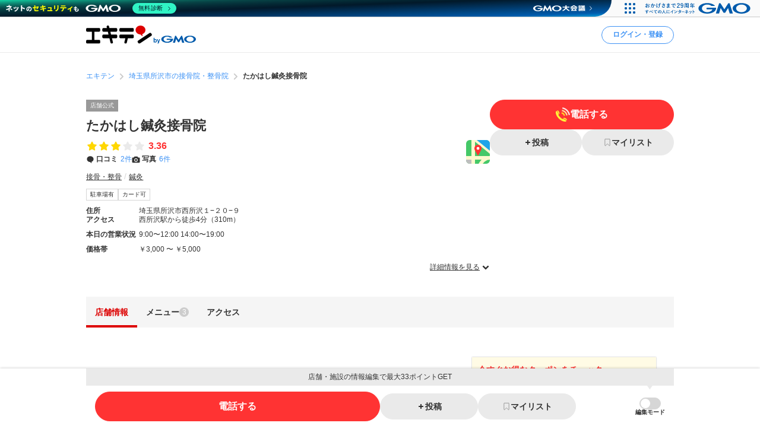

--- FILE ---
content_type: text/html; charset=UTF-8
request_url: https://www.ekiten.jp/shop_66676518/
body_size: 29256
content:
<!DOCTYPE html>
<html lang="ja">
<head>
    <meta charset="utf-8">
    <title>たかはし鍼灸接骨院（所沢市西所沢） | エキテン byGMO</title>
    <meta name="description" content="西所沢駅(所沢市)周辺にあるたかはし鍼灸接骨院(接骨・整骨)の店舗情報（アクセス情報、口コミ2件、メニュー3件）を掲載中。国内最大級のオンライン商店街「エキテン byGMO」では、店舗の口コミなどからあなたの目的に合ったお店を探せます。">
    <meta name="viewport" content="width=device-width, initial-scale=1">
                <link rel="canonical" href="https://www.ekiten.jp/shop_66676518/">
        <link rel="stylesheet" href="https://static.ekiten.jp/css/pc/app.css?id=3f93ac70aa2e880a17edad68f830f249">
    <link rel="stylesheet" type="text/css" href="https://cdn.jsdelivr.net/npm/toastify-js/src/toastify.min.css">
    <link rel="icon" href="/favicon.ico">
            <link rel="stylesheet" href="https://static.ekiten.jp/css/sp/shop.css?id=7b02157852b36e0205a2d9d1ec702e75">
        
            <!-- Geniee Wrapper Head Tag -->
<script>
    window.gnshbrequest = window.gnshbrequest || {cmd:[]};
    window.gnshbrequest.cmd.push(function(){
        window.gnshbrequest.registerPassback("1532949");
        window.gnshbrequest.registerPassback("1532950");
        window.gnshbrequest.registerPassback("1532951");
        window.gnshbrequest.registerPassback("1532952");
        window.gnshbrequest.registerPassback("1532953");
        window.gnshbrequest.registerPassback("1532954");
        window.gnshbrequest.registerPassback("1532955");
        window.gnshbrequest.registerPassback("1532956");
        window.gnshbrequest.registerPassback("1532957");
        window.gnshbrequest.registerPassback("1532958");
        window.gnshbrequest.registerPassback("1532959");
        window.gnshbrequest.registerPassback("1532960");
        window.gnshbrequest.registerPassback("1533043");
        window.gnshbrequest.forceInternalRequest();
    });
</script>
<script async src="https://cpt.geniee.jp/hb/v1/216871/751/wrapper.min.js"></script>
<!-- /Geniee Wrapper Head Tag -->
        <!-- Google Tag Manager dataLayer -->

<script>
    window.dataLayer = window.dataLayer || [];
    // for javascript
    window.gaTagManagerParameters = {
                                                        pageCategory: 'shopDetail',
                                                pageSubCategory: 'top',
                                                largeGenre: '1',
                                                smallGenre: '0208_0212',
                                                city: '11208',
                                                station: '6354_3216',
                                                spot: 'none',
                                                shopService: 'shop',
                                                sort: 'none',
                                                shopMemberType: 'trial',
                                                shopMemberPlan: 'none',
                                                shopId: '66676518',
                                                userId: 'none',
                                                accountType: 'none',
                            }

    window.dataLayer.push(window.gaTagManagerParameters);
</script>
<!-- Google Tag Manager -->
<script>(function(w,d,s,l,i){w[l]=w[l]||[];w[l].push({'gtm.start':
            new Date().getTime(),event:'gtm.js'});var f=d.getElementsByTagName(s)[0],
        j=d.createElement(s),dl=l!='dataLayer'?'&l='+l:'';j.async=true;j.src=
        'https://www.googletagmanager.com/gtm.js?id='+i+dl;f.parentNode.insertBefore(j,f);
    })(window,document,'script','dataLayer','GTM-W7XLH3B');</script>
<!-- End Google Tag Manager -->
            <meta property="og:site_name" content="エキテン byGMO"/>
        <meta property="og:title" content="たかはし鍼灸接骨院（所沢市西所沢） | エキテン byGMO"/>
        <meta property="og:description" content="西所沢駅(所沢市)周辺にあるたかはし鍼灸接骨院(接骨・整骨)の店舗情報（アクセス情報、口コミ2件、メニュー3件）を掲載中。国内最大級のオンライン商店街「エキテン byGMO」では、店舗の口コミなどからあなたの目的に合ったお店を探せます。"/>
        <meta property="og:url" content="https://www.ekiten.jp/shop_66676518/"/>
                    <meta property="og:image" content="https://image.ekiten.jp/contribution/old/569/5877577/5692084_20220514060504.jpg?size=ogp"/>
                <meta property="og:type" content="article"/>
        <meta property="fb:app_id" content="124095931022360"/>
        <meta name="twitter:card" content="summary_large_image"/>
        <meta property="og:locale" content="ja_JP"/>
    </head>
<body class="">
<!-- Google Tag Manager (noscript) -->
<noscript><iframe src="https://www.googletagmanager.com/ns.html?id=GTM-W7XLH3B"
                  height="0" width="0" style="display:none;visibility:hidden"></iframe></noscript>
<!-- End Google Tag Manager (noscript) -->

<div id="fb-root"></div>
<script async defer crossorigin="anonymous" src="https://connect.facebook.net/ja_JP/sdk.js#xfbml=1&version=v16.0"
        nonce="mW54JRmn"></script>

<svg aria-hidden="true" style="position: absolute; width: 0; height: 0; overflow: hidden;"
     xmlns="http://www.w3.org/2000/svg" xmlns:xlink="http://www.w3.org/1999/xlink">
    <defs>
        <symbol id="icon-angle-down" viewBox="0 0 32 32">
            <path
                d="M27.607 10.807l-2.16-2.14c-0.241-0.242-0.575-0.391-0.943-0.391s-0.702 0.149-0.943 0.391v0l-7.087 7.067c-0.121 0.122-0.288 0.197-0.473 0.197s-0.352-0.075-0.473-0.197l-0-0-7.087-7.067c-0.241-0.242-0.575-0.391-0.943-0.391s-0.702 0.149-0.943 0.391v0l-2.16 2.14c-0.242 0.241-0.391 0.575-0.391 0.943s0.149 0.702 0.391 0.943l8.507 8.5 2.16 2.14c0.241 0.24 0.573 0.388 0.94 0.388s0.699-0.148 0.94-0.388l10.667-10.667c0.234-0.24 0.378-0.568 0.378-0.93s-0.144-0.69-0.378-0.93l0 0z"></path>
        </symbol>
        <symbol id="icon-angle-left" viewBox="0 0 32 32">
            <path
                d="M10.387 18.713l9.747 9.693c0.241 0.242 0.575 0.391 0.943 0.391s0.702-0.149 0.943-0.391v0l1.173-1.18c0.242-0.241 0.391-0.575 0.391-0.943s-0.149-0.702-0.391-0.943v0l-7.627-7.58c-0.242-0.241-0.391-0.575-0.391-0.943s0.149-0.702 0.391-0.943v0l7.587-7.62c0.242-0.241 0.391-0.575 0.391-0.943s-0.149-0.702-0.391-0.943v0l-1.153-1.173c-0.241-0.24-0.573-0.388-0.94-0.388s-0.699 0.148-0.94 0.388l0-0-9.727 9.747c-0.485 0.483-0.785 1.151-0.785 1.89 0 0.735 0.298 1.401 0.779 1.883l-0-0z"></path>
        </symbol>
        <symbol id="icon-angle-right" viewBox="0 0 32 32">
            <path
                d="M21.92 14.113l-9.72-9.72c-0.241-0.242-0.575-0.391-0.943-0.391s-0.702 0.149-0.943 0.391v0l-1.173 1.18c-0.24 0.241-0.388 0.573-0.388 0.94s0.148 0.699 0.388 0.94l7.6 7.607c0.24 0.241 0.388 0.573 0.388 0.94s-0.148 0.699-0.388 0.94l-7.6 7.607c-0.24 0.241-0.388 0.573-0.388 0.94s0.148 0.699 0.388 0.94l-0-0 1.173 1.18c0.241 0.242 0.575 0.391 0.943 0.391s0.702-0.149 0.943-0.391v0l9.72-9.72c0.483-0.483 0.782-1.15 0.782-1.887s-0.299-1.404-0.782-1.887l-0-0z"></path>
        </symbol>
        <symbol id="icon-angle-up" viewBox="0 0 32 32">
            <path
                d="M27.607 19.473l-10.667-10.667c-0.241-0.24-0.573-0.388-0.94-0.388s-0.699 0.148-0.94 0.388l-10.667 10.667c-0.242 0.241-0.391 0.575-0.391 0.943s0.149 0.702 0.391 0.943v0l2.16 2.16c0.241 0.242 0.575 0.391 0.943 0.391s0.702-0.149 0.943-0.391l7.087-7.093c0.121-0.122 0.288-0.197 0.473-0.197s0.353 0.075 0.473 0.197l7.087 7.093c0.241 0.242 0.575 0.391 0.943 0.391s0.702-0.149 0.943-0.391v0l2.16-2.187c0.234-0.24 0.378-0.568 0.378-0.93s-0.144-0.69-0.378-0.93l0 0z"></path>
        </symbol>
        <symbol id="icon-bookmark" viewBox="0 0 32 32">
            <path
                d="M16 3h-8.2c-0.736 0-1.333 0.597-1.333 1.333v0 23.133c0 0 0 0.001 0 0.001 0 0.736 0.597 1.333 1.333 1.333 0.364 0 0.693-0.145 0.934-0.381l-0 0 6.34-6.16c0.24-0.232 0.566-0.375 0.927-0.375s0.687 0.143 0.927 0.375l-0-0 6.34 6.16c0.24 0.236 0.57 0.381 0.933 0.381 0.736 0 1.333-0.597 1.333-1.333 0-0 0-0.001 0-0.001v0-23.133c0-0.736-0.597-1.333-1.333-1.333v0z"></path>
        </symbol>
        <symbol id="icon-calendar" viewBox="0 0 32 32">
            <path
                d="M27.933 6.207h-2.6v-2.207c0-0.736-0.597-1.333-1.333-1.333v0h-1.667c-0.736 0-1.333 0.597-1.333 1.333v0 2.207h-10.14v-2.207c0-0.736-0.597-1.333-1.333-1.333v0h-1.667c-0.736 0-1.333 0.597-1.333 1.333v0 2.207h-2.587c-0.736 0-1.333 0.597-1.333 1.333v0 20.46c0 0.736 0.597 1.333 1.333 1.333v0h24c0.736 0 1.333-0.597 1.333-1.333v0-20.46c0 0 0 0 0-0 0-0.736-0.597-1.333-1.333-1.333-0.002 0-0.005 0-0.007 0h0zM12.813 21.26v-4.067h6.24v4.067zM19.053 23.26v4.073h-6.24v-4.073zM19.053 11.14v4.053h-6.24v-4.053zM21.053 11.14h6.213v4.053h-6.213zM10.813 11.14v4.053h-6.207v-4.053zM4.607 17.193h6.207v4.067h-6.207zM21.053 17.193h6.213v4.067h-6.213zM4.607 23.26h6.207v4.073h-6.207zM21.053 27.333v-4.073h6.213v4.073z"></path>
        </symbol>
        <symbol id="icon-camera" viewBox="0 0 32 32">
            <path
                d="M20.068 16.809c0.53 2.247-0.861 4.498-3.108 5.028s-4.498-0.861-5.028-3.108c-0.53-2.247 0.861-4.498 3.108-5.028s4.498 0.861 5.028 3.108z"></path>
            <path
                d="M28 7.867h-4.087l-0.48-1.68c-0.287-1.183-1.335-2.049-2.586-2.053h-9.7c-1.244 0.005-2.286 0.861-2.576 2.015l-0.004 0.018-0.48 1.7h-4.087c-1.473 0-2.667 1.194-2.667 2.667v0 14.667c0 1.473 1.194 2.667 2.667 2.667v0h24c1.473 0 2.667-1.194 2.667-2.667v0-14.667c0-1.473-1.194-2.667-2.667-2.667v0zM16 24.613c-3.781 0-6.847-3.065-6.847-6.847s3.065-6.847 6.847-6.847c3.781 0 6.847 3.065 6.847 6.847v0c-0.004 3.78-3.067 6.843-6.846 6.847h-0z"></path>
        </symbol>
        <symbol id="icon-caret-right" viewBox="0 0 32 32">
            <path
                d="M23.267 15.093l-9.933-10.667c-0.243-0.252-0.583-0.408-0.96-0.408-0.73 0-1.323 0.586-1.333 1.314v21.334c0.010 0.728 0.603 1.315 1.333 1.315 0.377 0 0.717-0.156 0.96-0.408l0-0 9.913-10.667c0.227-0.238 0.366-0.562 0.366-0.917 0-0.345-0.131-0.66-0.347-0.897l0.001 0.001z"></path>
        </symbol>
        <symbol id="icon-caret-down" viewBox="0 0 32 32">
            <path
                d="M16.933 23.867l10.667-9.933c0.867-0.8 0.333-2.333-0.933-2.333h-21.333c-1.2 0-1.8 1.467-0.933 2.333l10.667 9.933c0.533 0.467 1.333 0.467 1.8 0z"></path>
        </symbol>
        <symbol id="icon-chevron-double-left" viewBox="0 0 32 32">
            <path
                d="M15.207 17.887l9.72 9.727c0.241 0.242 0.575 0.391 0.943 0.391s0.702-0.149 0.943-0.391v0l1.187-1.18c0.24-0.241 0.388-0.573 0.388-0.94s-0.148-0.699-0.388-0.94l-7.613-7.607c-0.24-0.241-0.388-0.573-0.388-0.94s0.148-0.699 0.388-0.94l7.613-7.607c0.242-0.241 0.391-0.575 0.391-0.943s-0.149-0.702-0.391-0.943v0l-1.187-1.173c-0.241-0.242-0.575-0.391-0.943-0.391s-0.702 0.149-0.943 0.391v0l-9.72 9.72c-0.481 0.482-0.779 1.148-0.779 1.883s0.298 1.401 0.779 1.883l-0-0z"></path>
            <path
                d="M4.4 17.887l9.727 9.727c0.241 0.242 0.575 0.391 0.943 0.391s0.702-0.149 0.943-0.391v0l1.173-1.18c0.24-0.241 0.388-0.573 0.388-0.94s-0.148-0.699-0.388-0.94l-7.6-7.607c-0.242-0.241-0.391-0.575-0.391-0.943s0.149-0.702 0.391-0.943v0l7.6-7.6c0.242-0.241 0.391-0.575 0.391-0.943s-0.149-0.702-0.391-0.943v0l-1.187-1.173c-0.241-0.24-0.573-0.388-0.94-0.388s-0.699 0.148-0.94 0.388l-9.72 9.72c-0.481 0.482-0.779 1.148-0.779 1.883s0.298 1.401 0.779 1.883l-0-0z"></path>
        </symbol>
        <symbol id="icon-chevron-double-right" viewBox="0 0 32 32">
            <path
                d="M16.793 14.113l-9.72-9.72c-0.241-0.24-0.573-0.388-0.94-0.388s-0.699 0.148-0.94 0.388l0-0-1.193 1.173c-0.242 0.241-0.391 0.575-0.391 0.943s0.149 0.702 0.391 0.943v0l7.6 7.6c0.242 0.241 0.391 0.575 0.391 0.943s-0.149 0.702-0.391 0.943v0l-7.6 7.607c-0.24 0.241-0.388 0.573-0.388 0.94s0.148 0.699 0.388 0.94l-0-0 1.173 1.18c0.241 0.242 0.575 0.391 0.943 0.391s0.702-0.149 0.943-0.391v0l9.733-9.72c0.483-0.483 0.782-1.15 0.782-1.887s-0.299-1.404-0.782-1.887l-0-0z"></path>
            <path
                d="M27.6 14.113l-9.72-9.72c-0.241-0.242-0.575-0.391-0.943-0.391s-0.702 0.149-0.943 0.391v0l-1.18 1.173c-0.242 0.241-0.391 0.575-0.391 0.943s0.149 0.702 0.391 0.943l7.607 7.6c0.242 0.241 0.391 0.575 0.391 0.943s-0.149 0.702-0.391 0.943l-7.607 7.6c-0.242 0.241-0.391 0.575-0.391 0.943s0.149 0.702 0.391 0.943v0l1.187 1.173c0.241 0.242 0.575 0.391 0.943 0.391s0.702-0.149 0.943-0.391l9.713-9.72c0.481-0.482 0.779-1.148 0.779-1.883s-0.298-1.401-0.779-1.883l0 0z"></path>
        </symbol>
        <symbol id="icon-circle" viewBox="0 0 32 32">
            <path
                d="M16 5.667c5.707 0 10.333 4.626 10.333 10.333s-4.626 10.333-10.333 10.333c-5.707 0-10.333-4.626-10.333-10.333v0c0.011-5.702 4.631-10.322 10.332-10.333h0.001zM16 2.667c-7.364 0-13.333 5.97-13.333 13.333s5.97 13.333 13.333 13.333c7.364 0 13.333-5.97 13.333-13.333v0c0-7.364-5.97-13.333-13.333-13.333v0z"></path>
        </symbol>
        <symbol id="icon-comment" viewBox="0 0 32 32">
            <path
                d="M28.787 14.073c-0.057 4.017-2.258 7.508-5.507 9.385l-0.053 0.028c-0.732 0.433-1.588 0.848-2.48 1.192l-0.12 0.041c-0.004 0.082-0.007 0.177-0.007 0.273 0 0.714 0.135 1.397 0.38 2.025l-0.013-0.038c0.667 1.747 1.453 1.927 1.467 2.167 0 0.513-3.267 0-4.887-1.693-0.605-0.537-1.081-1.207-1.381-1.965l-0.012-0.035h-0.173c-7.060 0-12.787-5.107-12.787-11.407s5.727-11.38 12.787-11.38 12.787 5.107 12.787 11.407z"></path>
        </symbol>
        <symbol id="icon-envelope" viewBox="0 0 32 32">
            <path
                d="M15.86 17.633c0.041 0.022 0.089 0.035 0.14 0.035s0.099-0.013 0.142-0.035l-0.002 0.001 14.527-6.793v-2.173c0-1.473-1.194-2.667-2.667-2.667v0h-24c-1.473 0-2.667 1.194-2.667 2.667v0 2.173z"></path>
            <path
                d="M16.987 19.447c-0.293 0.143-0.637 0.227-1 0.227s-0.707-0.084-1.014-0.233l0.014 0.006-13.653-6.4v10.287c0 1.473 1.194 2.667 2.667 2.667v0h24c1.473 0 2.667-1.194 2.667-2.667v0-10.287z"></path>
        </symbol>
        <symbol id="icon-exclamation-circle" viewBox="0 0 32 32">
            <path
                d="M16 2c-7.732 0-14 6.268-14 14s6.268 14 14 14c7.732 0 14-6.268 14-14v0c0-7.732-6.268-14-14-14v0zM18 23.567c0 0.368-0.298 0.667-0.667 0.667v0h-2.667c-0.368 0-0.667-0.298-0.667-0.667v0-2.233c0-0.368 0.298-0.667 0.667-0.667v0h2.667c0.368 0 0.667 0.298 0.667 0.667v0zM18 17.927c-0.018 0.354-0.309 0.633-0.666 0.633-0 0-0.001 0-0.001 0h-2.707c-0 0-0.001 0-0.001 0-0.356 0-0.648-0.28-0.666-0.632l-0-0.002-0.427-9.46c0-0.368 0.298-0.667 0.667-0.667v0h3.6c0.368 0 0.667 0.298 0.667 0.667v0z"></path>
        </symbol>
        <symbol id="icon-exclamation-triangle" viewBox="0 0 32 32">
            <path
                d="M30.453 26.853l-13.3-23.040c-0.235-0.4-0.663-0.664-1.153-0.664s-0.918 0.264-1.15 0.658l-0.003 0.006-13.3 23.040c-0.112 0.191-0.179 0.421-0.179 0.667 0 0.736 0.596 1.333 1.332 1.333h26.633c0.721-0.019 1.299-0.609 1.299-1.333 0-0.246-0.066-0.476-0.182-0.673l0.003 0.006zM17.627 24.853c0 0.368-0.298 0.667-0.667 0.667v0h-1.92c-0.368 0-0.667-0.298-0.667-0.667v0-1.52c0-0.368 0.298-0.667 0.667-0.667v0h1.92c0.368 0 0.667 0.298 0.667 0.667v0zM17.627 20.3c-0.018 0.354-0.309 0.633-0.666 0.633-0 0-0.001 0-0.001 0h-2c-0 0-0.001 0-0.001 0-0.356 0-0.648-0.28-0.666-0.632l-0-0.002-0.293-7.38c0-0.368 0.298-0.667 0.667-0.667v0h2.667c0.368 0 0.667 0.298 0.667 0.667v0z"></path>
        </symbol>
        <symbol id="icon-external-link" viewBox="0 0 32 32">
            <path
                d="M25.393 13.453v10.607c0 0.736-0.597 1.333-1.333 1.333v0h-16.12c-0.736 0-1.333-0.597-1.333-1.333v0-16.12c0-0.736 0.597-1.333 1.333-1.333v0h10.607l-2.667-2.667h-7.94c-2.209 0-4 1.791-4 4v0 16.12c0 2.209 1.791 4 4 4v0h16.12c2.209 0 4-1.791 4-4v0-7.94z"></path>
            <path
                d="M27.607 3.94h-7.82c-0.234 0.011-0.42 0.204-0.42 0.44 0 0.11 0.040 0.211 0.107 0.288l-0-0.001 1.92 1.913 0.813 0.82-1.42 1.42-5.073 5.080c-0.24 0.241-0.388 0.573-0.388 0.94s0.148 0.699 0.388 0.94l-0-0 0.467 0.473c0.241 0.242 0.575 0.391 0.943 0.391s0.702-0.149 0.943-0.391v0l6.5-6.5 0.827 0.833 1.94 1.927c0.076 0.082 0.184 0.133 0.304 0.133 0.001 0 0.002 0 0.003 0h-0c0.243 0 0.44-0.197 0.44-0.44v-7.827c0-0 0-0.001 0-0.001 0-0.243-0.197-0.44-0.44-0.44-0.012 0-0.023 0-0.035 0.001l0.002-0z"></path>
        </symbol>
        <symbol id="icon-eye-slash" viewBox="0 0 32 32">
            <path
                d="M10.12 14.833c-0.076 0.346-0.12 0.744-0.12 1.152 0 0.005 0 0.010 0 0.016v-0.001c0.003 1.711 0.721 3.253 1.871 4.344l0.003 0.002c-2.625-1.055-4.872-2.526-6.774-4.353l0.007 0.007c1.032-0.965 2.17-1.845 3.386-2.612l0.094-0.055-1.46-1.46c-1.575 1.029-2.942 2.17-4.165 3.451l-0.009 0.009-0.6 0.667 0.6 0.667c0.24 0.267 5.887 6.467 13.047 6.467 0.785-0.004 1.55-0.079 2.292-0.219l-0.079 0.012z"></path>
            <path
                d="M29.047 15.333c-0.24-0.267-5.887-6.467-13.047-6.467-0.785 0.004-1.55 0.079-2.292 0.219l0.079-0.012 8.093 8.093c0.076-0.346 0.12-0.744 0.12-1.152 0-0.005 0-0.010-0-0.016v0.001c-0.003-1.711-0.721-3.253-1.871-4.344l-0.003-0.002c2.624 1.057 4.871 2.527 6.774 4.353l-0.007-0.007c-1.034 0.978-2.172 1.869-3.389 2.646l-0.091 0.055 1.46 1.46c1.574-1.038 2.942-2.19 4.163-3.482l0.010-0.011 0.6-0.667z"></path>
            <path
                d="M24.493 26.16c-0.453-0.004-0.863-0.189-1.16-0.487v0l-17.007-17.007c-0.221-0.28-0.355-0.639-0.355-1.029 0-0.92 0.746-1.667 1.667-1.667 0.39 0 0.748 0.134 1.032 0.358l-0.004-0.003 17.007 17.007c0.302 0.302 0.49 0.719 0.49 1.18 0 0.92-0.746 1.667-1.667 1.667-0.001 0-0.002 0-0.003 0h0z"></path>
        </symbol>
        <symbol id="icon-eye" viewBox="0 0 32 32">
            <path
                d="M29.047 15.333c-0.24-0.267-5.887-6.467-13.047-6.467s-12.807 6.2-13.047 6.467l-0.6 0.667 0.6 0.667c0.24 0.267 5.887 6.467 13.047 6.467s12.807-6.2 13.047-6.467l0.6-0.667zM11.873 11.653c-1.141 1.094-1.85 2.631-1.85 4.333s0.709 3.239 1.848 4.331l0.002 0.002c-2.624-1.047-4.871-2.509-6.775-4.328l0.008 0.008c1.895-1.819 4.142-3.29 6.626-4.296l0.14-0.050zM20.127 20.32c1.141-1.094 1.85-2.631 1.85-4.333s-0.709-3.239-1.848-4.331l-0.002-0.002c2.624 1.057 4.871 2.527 6.774 4.353l-0.007-0.007c-1.894 1.821-4.142 3.291-6.627 4.297l-0.14 0.050z"></path>
        </symbol>
        <symbol id="icon-heart" viewBox="0 0 32 32">
            <path
                d="M16.94 28.407c-0.241 0.24-0.573 0.388-0.94 0.388s-0.699-0.148-0.94-0.388l-11.333-11.333c-1.438-1.463-2.326-3.471-2.326-5.686 0-4.481 3.632-8.113 8.113-8.113 2.205 0 4.205 0.88 5.668 2.308l-0.002-0.002 0.82 0.82 0.82-0.82c1.462-1.432 3.465-2.315 5.675-2.315 4.481 0 8.113 3.632 8.113 8.113 0 2.21-0.884 4.214-2.317 5.677l0.001-0.001z"></path>
        </symbol>
        <symbol id="icon-list" viewBox="0 0 32 32">
            <path
                d="M26.953 9.92h-14.853c-0.736 0-1.333-0.597-1.333-1.333s0.597-1.333 1.333-1.333v0h14.853c0.736 0 1.333 0.597 1.333 1.333s-0.597 1.333-1.333 1.333v0z"></path>
            <path
                d="M8.767 8.587c0 1.395-1.131 2.527-2.527 2.527s-2.527-1.131-2.527-2.527c0-1.395 1.131-2.527 2.527-2.527s2.527 1.131 2.527 2.527z"></path>
            <path
                d="M26.953 17.333h-14.853c-0.736 0-1.333-0.597-1.333-1.333s0.597-1.333 1.333-1.333v0h14.853c0.736 0 1.333 0.597 1.333 1.333s-0.597 1.333-1.333 1.333v0z"></path>
            <path
                d="M8.767 15.987c0 1.395-1.131 2.527-2.527 2.527s-2.527-1.131-2.527-2.527c0-1.395 1.131-2.527 2.527-2.527s2.527 1.131 2.527 2.527z"></path>
            <path
                d="M26.953 24.72h-14.853c-0.736 0-1.333-0.597-1.333-1.333s0.597-1.333 1.333-1.333v0h14.853c0.736 0 1.333 0.597 1.333 1.333s-0.597 1.333-1.333 1.333v0z"></path>
            <path
                d="M8.767 23.387c0 1.395-1.131 2.527-2.527 2.527s-2.527-1.131-2.527-2.527c0-1.395 1.131-2.527 2.527-2.527s2.527 1.131 2.527 2.527z"></path>
        </symbol>
        <symbol id="icon-map-marker" viewBox="0 0 32 32">
            <path
                d="M25.66 11.333c-0.004-5.332-4.327-9.653-9.66-9.653-5.335 0-9.66 4.325-9.66 9.66 0 1.554 0.367 3.022 1.019 4.322l-0.025-0.056 0.107 0.2 0.1 0.187 3.127 5.82 4.127 7.827c0.228 0.427 0.671 0.713 1.18 0.713s0.952-0.286 1.177-0.705l0.003-0.007 4.207-8 3.2-5.887 0.093-0.167c0.631-1.24 1.003-2.703 1.007-4.252v-0.001zM16 7.447c2.135 0 3.867 1.731 3.867 3.867s-1.731 3.867-3.867 3.867c-2.128 0-3.855-1.72-3.867-3.846v-0.001c-0-0.006-0-0.013-0-0.020 0-2.136 1.731-3.867 3.867-3.867 0 0 0 0 0 0v0z"></path>
        </symbol>
        <symbol id="icon-minus" viewBox="0 0 32 32">
            <path d="M8.107 13.833h15.787c0.736 0 1.333 0.597 1.333 1.333v1.667c0 0.736-0.597 1.333-1.333 1.333h-15.787c-0.736 0-1.333-0.597-1.333-1.333v-1.667c0-0.736 0.597-1.333 1.333-1.333z"></path>
        </symbol>
        <symbol id="icon-phone" viewBox="0 0 32 32">
            <path
                d="M29.213 21.333l-6.94-2.173c-0.177-0.057-0.381-0.090-0.592-0.090-0.899 0-1.659 0.593-1.911 1.409l-0.004 0.014-0.86 2.753c-4.433-2.012-7.865-5.582-9.649-9.995l-0.044-0.124 3.247-2.12c0.547-0.363 0.903-0.976 0.903-1.673 0-0.41-0.123-0.791-0.335-1.108l0.005 0.007-3.867-5.907c-0.362-0.55-0.977-0.908-1.676-0.908-0.409 0-0.788 0.123-1.105 0.333l0.007-0.005s-2.32 1.507-3.060 2.060c-0.582 0.477-1.037 1.086-1.322 1.783l-0.011 0.030c-0.833 1.833-1.16 5.2 1.76 10.993 2.378 5.16 6.376 9.235 11.331 11.651l0.142 0.062c11.367 5.287 12.253 2.667 13.873-0.4 0.471-1.075 0.961-2.434 1.373-3.827l0.067-0.266c0.056-0.175 0.088-0.377 0.088-0.586 0-0.898-0.592-1.658-1.407-1.911l-0.014-0.004z"></path>
        </symbol>
        <symbol id="icon-plus" viewBox="0 0 32 32">
            <path
                d="M23.893 13.833h-5.727v-5.727c0-0.736-0.597-1.333-1.333-1.333v0h-1.667c-0.736 0-1.333 0.597-1.333 1.333v0 5.727h-5.727c-0.736 0-1.333 0.597-1.333 1.333v0 1.667c0 0.736 0.597 1.333 1.333 1.333v0h5.727v5.727c0 0.736 0.597 1.333 1.333 1.333v0h1.667c0.736 0 1.333-0.597 1.333-1.333v0-5.727h5.727c0.736 0 1.333-0.597 1.333-1.333v0-1.667c0-0.736-0.597-1.333-1.333-1.333v0z"></path>
        </symbol>
        <symbol id="icon-point-circle" viewBox="0 0 32 32">
            <path
                d="M16.933 12h-2.707v4.24h2.707c0.042 0.003 0.090 0.004 0.139 0.004 0.555 0 1.065-0.195 1.465-0.521l-0.004 0.003c0.36-0.376 0.582-0.888 0.582-1.452 0-0.069-0.003-0.137-0.010-0.204l0.001 0.009c0.006-0.057 0.009-0.123 0.009-0.189 0-0.551-0.222-1.049-0.582-1.411l0 0c-0.399-0.303-0.903-0.485-1.451-0.485-0.053 0-0.105 0.002-0.156 0.005l0.007-0z"></path>
            <path
                d="M16 2.667c-7.364 0-13.333 5.97-13.333 13.333s5.97 13.333 13.333 13.333c7.364 0 13.333-5.97 13.333-13.333v0c0-7.364-5.97-13.333-13.333-13.333v0zM20.833 17.633c-0.896 0.654-2.019 1.046-3.234 1.046-0.134 0-0.266-0.005-0.397-0.014l0.018 0.001h-2.993v5.2h-2.987v-14.4h6.18c0.076-0.004 0.164-0.006 0.253-0.006 1.2 0 2.301 0.422 3.162 1.127l-0.009-0.007q1.267 1.12 1.267 3.447c0 1.7-0.42 2.907-1.26 3.607z"></path>
        </symbol>
        <symbol id="icon-search" viewBox="0 0 32 32">
            <path
                d="M30.273 27.44l-6-6c1.499-2.055 2.399-4.631 2.399-7.417 0-6.996-5.671-12.667-12.667-12.667s-12.667 5.671-12.667 12.667c0 6.996 5.671 12.667 12.667 12.667 2.796 0 5.381-0.906 7.477-2.441l-0.036 0.025 6 6c0.241 0.242 0.575 0.391 0.943 0.391s0.702-0.149 0.943-0.391v0l0.94-0.94c0.244-0.242 0.394-0.577 0.394-0.947s-0.151-0.705-0.394-0.947l-0-0zM14 22.667c-4.786 0-8.667-3.88-8.667-8.667s3.88-8.667 8.667-8.667c4.786 0 8.667 3.88 8.667 8.667v0c0 4.786-3.88 8.667-8.667 8.667v0z"></path>
        </symbol>
        <symbol id="icon-star-half" viewBox="0 0 32 32">
            <path
                d="M16 4.127c0.52 0 0.97 0.298 1.19 0.732l0.003 0.008 3.007 6.093c0.098 0.196 0.283 0.335 0.503 0.366l0.004 0 6.72 0.973c0.647 0.1 1.136 0.652 1.136 1.319 0 0.374-0.154 0.712-0.402 0.954l-0 0-4.827 4.76c-0.125 0.121-0.203 0.291-0.203 0.479 0 0.040 0.004 0.080 0.010 0.118l-0.001-0.004 1.147 6.667c0.015 0.074 0.023 0.159 0.023 0.246 0 0.736-0.597 1.333-1.333 1.333-0.241 0-0.468-0.064-0.663-0.176l0.006 0.003-6-3.16c-0.091-0.050-0.198-0.079-0.313-0.080h-0z"></path>
        </symbol>
        <symbol id="icon-star" viewBox="0 0 32 32">
            <path
                d="M17.193 4.867l3.007 6.093c0.098 0.196 0.283 0.335 0.503 0.366l0.004 0 6.72 0.973c0.647 0.1 1.136 0.652 1.136 1.319 0 0.374-0.154 0.712-0.402 0.954l-0 0-4.827 4.76c-0.125 0.121-0.203 0.291-0.203 0.479 0 0.040 0.004 0.080 0.010 0.118l-0.001-0.004 1.147 6.667c0.015 0.074 0.023 0.159 0.023 0.246 0 0.736-0.597 1.333-1.333 1.333-0.241 0-0.468-0.064-0.663-0.176l0.006 0.003-6-3.16c-0.091-0.049-0.199-0.078-0.313-0.078s-0.223 0.029-0.317 0.080l0.004-0.002-6 3.16c-0.18 0.096-0.393 0.153-0.619 0.153-0.736 0-1.333-0.597-1.333-1.333 0-0.080 0.007-0.158 0.020-0.234l-0.001 0.008 1.147-6.667c0.006-0.034 0.010-0.074 0.010-0.114 0-0.188-0.078-0.358-0.203-0.479l-0-0-4.873-4.76c-0.248-0.242-0.403-0.581-0.403-0.955 0-0.667 0.489-1.219 1.128-1.318l0.007-0.001 6.72-0.967c0.224-0.032 0.409-0.171 0.505-0.363l0.002-0.004 3.007-6.1c0.223-0.441 0.674-0.739 1.193-0.739s0.97 0.297 1.19 0.731l0.003 0.008z"></path>
        </symbol>
        <symbol id="icon-times" viewBox="0 0 32 32">
            <path
                d="M19.067 16l5.773-5.773c0.242-0.241 0.391-0.575 0.391-0.943s-0.149-0.702-0.391-0.943v0l-1.18-1.18c-0.241-0.242-0.575-0.391-0.943-0.391s-0.702 0.149-0.943 0.391v0l-5.773 5.773-5.773-5.773c-0.241-0.242-0.575-0.391-0.943-0.391s-0.702 0.149-0.943 0.391v0l-1.18 1.18c-0.242 0.241-0.391 0.575-0.391 0.943s0.149 0.702 0.391 0.943v0l5.773 5.773-5.773 5.773c-0.242 0.241-0.391 0.575-0.391 0.943s0.149 0.702 0.391 0.943v0l1.18 1.18c0.241 0.242 0.575 0.391 0.943 0.391s0.702-0.149 0.943-0.391v0l5.773-5.773 5.773 5.773c0.241 0.242 0.575 0.391 0.943 0.391s0.702-0.149 0.943-0.391v0l1.18-1.18c0.242-0.241 0.391-0.575 0.391-0.943s-0.149-0.702-0.391-0.943v0z"></path>
        </symbol>
        <symbol id="icon-reload" viewBox="0 0 48 48">
            <path
                d="M44.5,2.2l-7,7c-3.6-3.3-8.3-5.3-13.5-5.3C13,4,4,12.9,4,24s9,20,20,20,20-9,20-20h-4.5c0,8.5-7,15.5-15.5,15.5s-15.5-7-15.5-15.5,7-15.5,15.5-15.5,7.5,1.4,10.3,3.9l-5.4,5.4c-.6.6-.2,1.5.6,1.5h15.6c.5,0,.9-.4.9-.9V2.9c0-.8-.9-1.2-1.5-.6Z"></path>
        </symbol>
        <symbol id="icon-download" viewBox="0 0 48 48">
            <path
                d="M20.8,31.5l1.8,1.8c0.8,0.8,2,0.8,2.8,0l1.8-1.8l0,0l11.7-11.7c0.8-0.8,0.8-2,0-2.8l-1.8-1.8c-0.8-0.8-2-0.8-2.8,0l-7,7V6c0-1.1-0.9-2-2-2h-2.5c-1.1,0-2,0.9-2,2v16.4l-7.1-7.1c-0.8-0.8-2.1-0.8-2.8,0L9.1,17c-0.8,0.8-0.8,2,0,2.8L20.8,31.5z M8.5,42h30.9v-5H8.5V42L8.5,42z"></path>
        </symbol>
        <symbol id="icon-file-image" viewBox="0 0 48 48">
            <path
                d="M40,4H8C5.8,4,4,5.8,4,8v32c0,2.2,1.8,4,4,4h32c2.2,0,4-1.8,4-4V8C44,5.8,42.2,4,40,4L40,4z M28.6,17c1.4,0,2.5,1.1,2.5,2.5S29.9,22,28.6,22s-2.5-1.1-2.5-2.5S27.2,17,28.6,17z M29.7,36H9l10.3-13.4l6.7,8.7l4.6-6L39,36H29.7z"></path>
        </symbol>
        <symbol id="icon-paper-plane" viewBox="0 0 48 48">
            <path
                d="M39.2,6.2L5.6,17.4c-1.5,0.5-2,2.4-0.8,3.5l11.6,7.6L34,13.3c0.5-0.4,1.2,0.3,0.8,0.8L19.5,31.9l7.6,11.5c1.1,1.1,3,0.7,3.5-0.8L41.9,8.9C42.4,7.2,40.9,5.6,39.2,6.2L39.2,6.2z"></path>
        </symbol>
        <symbol id="icon-pdf" viewBox="0 0 48 48">
            <path
                d="M15.2,21.2h-.9v3.2h.9c.4,0,.8-.1,1-.4.3-.3.4-.6.4-1.2s-.1-.9-.3-1.2c-.2-.3-.6-.4-1.1-.4ZM28,4.1H8c-2.2,0-4,1.8-4,4v32c0,2.2,1.8,4,4,4h32c2.2,0,4-1.8,4-4v-20L28,4.1ZM18.5,24.1c-.2.4-.4.7-.7,1-.3.3-.6.4-1,.6s-.9.2-1.4.2h-1.1v4.2h-2.1v-10.4h3.7c.5,0,1,0,1.4.3s.7.4.9.7c.2.3.4.6.5,1,0,.4.1.8.1,1.1s0,1-.2,1.4ZM27.5,27.1c-.1.7-.3,1.2-.6,1.7-.3.4-.6.8-1.1,1-.5.2-1,.3-1.7.3h-3.3v-10.4h3.4c.7,0,1.3.1,1.8.4.4.2.8.6,1,1,.2.4.4,1,.5,1.6,0,.6.1,1.3.1,2.1s0,1.7-.2,2.4ZM35.8,21.3h-3.7v2.5h3.5v1.7h-3.5v4.5h-2.1v-10.4h5.8v1.7ZM25.3,22.1c-.1-.3-.3-.5-.5-.7-.2-.2-.6-.2-1-.2h-.9v7.3h.9c.4,0,.7,0,.9-.2.2-.1.4-.3.5-.6.1-.3.2-.7.3-1.2s0-1.1,0-1.8,0-1.1,0-1.6-.1-.8-.2-1.1Z"></path>
        </symbol>
        <symbol id="icon-memo" viewBox="0 0 32 32">
            <path d="M4.429 25.083c-0.431 0-0.784 0.353-0.784 0.784s0.353 0.784 0.784 0.784h9.484c0.431 0 0.784-0.353 0.784-0.784s-0.353-0.784-0.784-0.784h-9.484zM23.554 29.551c0 0.49-0.392 0.882-0.882 0.882h-20.223c-0.49 0-0.882-0.392-0.882-0.882v-27.121c0-0.49 0.392-0.882 0.882-0.882h11.718v6.506c0 1.489 1.215 2.685 2.685 2.685h6.702v5.369l1.568-1.176v-4.879c0-0.216-0.078-0.412-0.235-0.568l-9.484-9.269c-0.137-0.137-0.353-0.216-0.549-0.216h-12.404c-1.352 0-2.449 1.078-2.449 2.43v27.101c0 1.372 1.097 2.469 2.449 2.469h20.223c1.352 0 2.449-1.097 2.449-2.449v-3.86l-1.568 1.176v2.685zM16.754 21.066c0-0.431-0.353-0.784-0.784-0.784h-11.542c-0.431 0-0.784 0.353-0.784 0.784s0.353 0.784 0.784 0.784h11.542c0.431 0 0.784-0.353 0.784-0.784zM20.086 16.245c0-0.431-0.353-0.784-0.784-0.784h-14.873c-0.431 0-0.784 0.353-0.784 0.784s0.353 0.784 0.784 0.784h14.854c0.431 0 0.784-0.353 0.784-0.784zM31.843 17.852l-2.449-3.292c-0.255-0.353-0.745-0.412-1.097-0.157l-9.328 6.957s0 0 0 0c-0.039 0.020-0.078 0.059-0.098 0.098 0 0 0 0-0.020 0.020-0.020 0.039-0.059 0.059-0.078 0.098 0 0 0 0 0 0 0 0.039-0.039 0.059-0.039 0.098l-1.587 3.743c-0.118 0.255-0.078 0.549 0.098 0.784 0.157 0.196 0.392 0.314 0.627 0.314s0.059 0 0.098 0l4.037-0.451s0 0 0 0c0 0 0.039 0 0.039 0 0.020 0 0.039 0 0.059 0 0 0 0.020 0 0.039 0s0.039 0 0.078-0.039c0 0 0.020 0 0.039 0 0.039 0 0.059-0.039 0.098-0.059 0 0 0 0 0 0l9.328-6.957c0.157-0.118 0.274-0.314 0.314-0.509s-0.020-0.412-0.157-0.588zM19.086 24.808l0.529-1.254 0.823 1.097-1.352 0.157zM22.045 24.201l-1.528-2.038 8.073-6.036 1.509 2.038-8.073 6.036zM4.429 7.407h7.544c0.431 0 0.784-0.353 0.784-0.784s-0.353-0.784-0.784-0.784h-7.544c-0.431 0-0.784 0.353-0.784 0.784s0.353 0.784 0.784 0.784zM4.429 12.208h7.544c0.431 0 0.784-0.353 0.784-0.784s-0.353-0.784-0.784-0.784h-7.544c-0.431 0-0.784 0.353-0.784 0.784s0.353 0.784 0.784 0.784z"></path>
        </symbol>
        <symbol id="icon-copy" viewBox="0 0 48 48">
            <path d="M32,3.99H10c-2.21,0-4,1.79-4,4v25h4V7.99h22V3.99Z"/>
            <path d="M38,43.99h-20c-2.21,0-4-1.79-4-4V15.99c0-2.21,1.79-4,4-4h20c2.21,0,4,1.79,4,4v24c0,2.21-1.79,4-4,4ZM18,15.99v24h20V15.99h-20Z"/>
        </symbol>
    </defs>
</svg>



<div
    id="js-app-status"
    aria-hidden="true"
    data-app-login-status="false"
    data-is-maintenance-status="false"
></div>

<div class="pageWrapper" id="pageTop">
    <div class="mainFrame">
        <div class="headerContainer">
            <header class="header">
    <div class="header__logo">
        <a href="https://www.ekiten.jp"><img src="https://static.ekiten.jp/image/ekiten_byGMO_logo.svg" alt="エキテン byGMO" width="80"
                                                height=""></a>

            </div>
    <div class="header__utils">
                                    <button type="button"
        aria-pressed="undefined" class="ll-a-button ll-a-button--tertiary ll-a-button--s js-redirectMyShopAfterLogin" data-trigger-name="buttonInHeader"
    >
        
        <span class="ll-a-button__label">
            ログイン・登録
                    </span>

            </button>
                        </div>
</header>

        </div>

                    
        
        <div class="mainContainer">
            <div class="ll-m-breadcrumb">
    <nav>
                    <ul class="ll-m-breadcrumb__breadcrumbs">
                                                            <li class="ll-m-breadcrumb__item">
                            <a href="https://www.ekiten.jp"         class="ll-a-textLink ll-a-textLink--primary"
    >
                <span class="ll-a-textLink__label">エキテン</span>

            </a>



                            <svg class="ll-icon ll-m-breadcrumb__item__rightArrow" aria-hidden="true"><use xlink:href="#icon-angle-right"></use></svg>
                        </li>
                                                                                <li class="ll-m-breadcrumb__item">
                            <a href="https://www.ekiten.jp/g0208/a11208/"         class="ll-a-textLink ll-a-textLink--primary"
    >
                <span class="ll-a-textLink__label">埼玉県所沢市の接骨院・整骨院</span>

            </a>



                            <svg class="ll-icon ll-m-breadcrumb__item__rightArrow" aria-hidden="true"><use xlink:href="#icon-angle-right"></use></svg>
                        </li>
                                                                                <li class="ll-m-breadcrumb__item ll-m-breadcrumb__item--current">
                            たかはし鍼灸接骨院
                        </li>
                                                </ul>
                                </nav>
</div>

        <div class="shopPageHeader">
            <div class="ll-o-shopHeader">
    <div class="ll-o-shopHeader__body">
                    <div class="ll-o-shopHeader__row">
                <ul class="ll-m-tagGroup">
        <li class="ll-a-tag ll-a-tag--gray ll-m-tagGroup__item" data-micromodal-trigger="modal-shopOfficial">
            <span>店舗公式</span>
    </li>
    </ul>
            </div>
                <div class="ll-o-shopHeader__row">
            <p class="ll-a-detailText ll-a-detailText--s"></p>
                <h1
    class="ll-a-heading ll-a-heading--xxl"
>
    たかはし鍼灸接骨院
    </h1>
        </div>
        
                
                <div class="ll-o-shopHeader__row">
            <div class="ll-m-flex">
    <div class="ll-m-flex__item">
        <div class="ll-a-ratingPoint ll-a-ratingPoint--rate30 ll-a-ratingPoint--m ll-u-mb05">
    <div class="ll-a-ratingPoint__icon">
        <svg class="ll-icon" aria-hidden="true"><use xlink:href="#icon-star-half"></use></svg>
        <svg class="ll-icon" aria-hidden="true"><use xlink:href="#icon-star-half"></use></svg>
    </div>
    <div class="ll-a-ratingPoint__icon">
        <svg class="ll-icon" aria-hidden="true"><use xlink:href="#icon-star-half"></use></svg>
        <svg class="ll-icon" aria-hidden="true"><use xlink:href="#icon-star-half"></use></svg>
    </div>
    <div class="ll-a-ratingPoint__icon">
        <svg class="ll-icon" aria-hidden="true"><use xlink:href="#icon-star-half"></use></svg>
        <svg class="ll-icon" aria-hidden="true"><use xlink:href="#icon-star-half"></use></svg>
    </div>
    <div class="ll-a-ratingPoint__icon">
        <svg class="ll-icon" aria-hidden="true"><use xlink:href="#icon-star-half"></use></svg>
        <svg class="ll-icon" aria-hidden="true"><use xlink:href="#icon-star-half"></use></svg>
    </div>
    <div class="ll-a-ratingPoint__icon">
        <svg class="ll-icon" aria-hidden="true"><use xlink:href="#icon-star-half"></use></svg>
        <svg class="ll-icon" aria-hidden="true"><use xlink:href="#icon-star-half"></use></svg>
    </div>
            <span class="ll-a-ratingPoint__text">3.36</span>
    
</div>
                                                                            <dl class="ll-m-definitionList ll-m-definitionList--rowSelf ll-m-definitionList--rowItem ll-m-definitionList--rowTermSize-nowrap ll-m-definitionList--s">
        
        <div class="ll-m-definitionList__item">
    <dt><svg class="ll-icon" aria-hidden="true"><use xlink:href="#icon-comment"></use></svg>
                                            口コミ</dt>
            <dd><a href="https://www.ekiten.jp/shop_66676518/#anc-top-review"         class="ll-a-textLink ll-a-textLink--primary"
    >
                <span class="ll-a-textLink__label">2件</span>

            </a></dd>
        </div>
                                                                                                    <div class="ll-m-definitionList__item">
    <dt><svg class="ll-icon" aria-hidden="true"><use xlink:href="#icon-camera"></use></svg>
                                            写真</dt>
            <dd><a href="https://www.ekiten.jp/shop_66676518/#anc-top-photo"         class="ll-a-textLink ll-a-textLink--primary"
    >
                <span class="ll-a-textLink__label">6件</span>

            </a></dd>
        </div>
    </dl>
    </div>
                                                    <div class="ll-m-flex__item ll-m-flex__item--autoMargin-left">
        <a
                            href="https://www.ekiten.jp/shop_66676518/access/"
                            data-gtm-cv-map="66676518"
                        >
                            <img src="https://static.ekiten.jp/image/icon_map.svg" alt="たかはし鍼灸接骨院のアクセスページに遷移"
                                 width="40" height="40" class="fix">
                        </a>
    </div>
</div>
        </div>
        <div class="ll-o-shopHeader__row">
            <ul class="ll-m-textList ll-m-textList--horizontal ll-m-textList--slash"
    >
        <li
    class="ll-m-textList__item"
><a href="https://www.ekiten.jp/g0208/st6354/"         class="ll-a-textLink ll-a-textLink--secondary"
    >
                <span class="ll-a-textLink__label"><p class="ll-a-detailText ll-a-detailText--s">接骨・整骨</p></span>

            </a></li>
                                            <li
    class="ll-m-textList__item"
><a href="https://www.ekiten.jp/g0212/st6354/"         class="ll-a-textLink ll-a-textLink--secondary"
    >
                <span class="ll-a-textLink__label"><p class="ll-a-detailText ll-a-detailText--s">鍼灸</p></span>

            </a></li>
    </ul>
        </div>
                    <div class="ll-o-shopHeader__row">
                <ul class="ll-m-tagGroup">
        <li class="ll-a-tag ll-m-tagGroup__item">
            <a href="https://www.ekiten.jp/g0208/st6354/?f%5B%5D=12"
            class="ll-m-tagGroup__item"
        >駐車場有</a>
    </li>
                                            <li class="ll-a-tag ll-m-tagGroup__item">
            <a href="https://www.ekiten.jp/g0208/st6354/?f%5B%5D=13"
            class="ll-m-tagGroup__item"
        >カード可</a>
    </li>
    </ul>
            </div>
        
                    <div class="ll-o-shopHeader__row">
                <dl class="ll-m-definitionList ll-m-definitionList--rowItem ll-m-definitionList--rowTermSize-7 ll-m-definitionList--s">
        
        <div class="ll-m-definitionList__item">
    <dt>住所</dt>
            <dd>埼玉県所沢市西所沢１−２０−９</dd>
        </div>

                                                    <div class="ll-m-definitionList__item">
    <dt>アクセス</dt>
            <dd><p>西所沢駅から徒歩4分（310m）</p></dd>
        </div>
    </dl>
            </div>
        
                                            <div class="ll-o-shopHeader__row">
                        <dl class="ll-m-definitionList ll-m-definitionList--rowItem ll-m-definitionList--rowTermSize-7 ll-m-definitionList--s">
        
        <div class="ll-m-definitionList__item">
    <dt>本日の営業状況</dt>
            <dd><div class="ll-m-flex ll-m-flex--flex-wrap-wrap ll-m-flex--column-gap-s">
    <div class="ll-m-flex__item">
        9:00〜12:00
                                                                                                            14:00〜19:00
    </div>
</div></dd>
        </div>
    </dl>
                    </div>
                                                    <div class="ll-o-shopHeader__row">
                        <dl class="ll-m-definitionList ll-m-definitionList--rowItem ll-m-definitionList--rowTermSize-7 ll-m-definitionList--s">
        
        <div class="ll-m-definitionList__item">
    <dt>価格帯</dt>
            <dd>￥3,000
                                        〜
                                        ￥5,000</dd>
        </div>
    </dl>
                    </div>
                        
        <div class="ll-o-shopHeader__row ll-u-textAlign--right">
            <a href="#anc-basicInfo"
    class="ll-a-anchorLink ll-a-anchorLink--s"
>
    
    <span class="ll-a-anchorLink__label">
        詳細情報を見る
    </span>

            <svg class="ll-icon" aria-hidden="true"><use xlink:href="#icon-angle-down"></use></svg>
    </a>



        </div>

        
    </div>
            <div class="ll-o-shopHeader__footer">
            <div class="ll-m-buttonGroup--vertical ll-m-buttonGroup ll-m-buttonGroup--centerAlign"
><div class="ll-m-buttonGroup__item ll-u-w-100">
                            
                <button type="button"
        class="ll-a-cvButton ll-a-cvButton--full ll-a-cvButton--l ll-a-cvButton--action" data-micromodal-trigger="modal-displayPhoneNumber" data-gtm-cv-call="66676518"
    >
                    <img
                src="https://static.ekiten.jp/image/icon_phone.svg"
                alt=""
                width="24" height=""/>
                <span class="ll-a-cvButton__label">
            電話する
        </span>
    </button>
<!-- call a tel 本体(pc)：コメント削除しないでください -->
                    </div></div>

            <div class="ll-m-buttonGroup--horizontal ll-m-buttonGroup ll-m-buttonGroup--centerAlign"
><button type="button"
        aria-pressed="undefined" class="ll-a-button ll-a-button--full ll-a-button--secondary ll-a-button--m js-contributionFormOpener" data-shop-id="66676518"
    >
                    <svg class="ll-icon" aria-hidden="true"><use xlink:href="#icon-plus"></use></svg>
        
        <span class="ll-a-button__label">
            投稿
                    </span>

            </button>
                                    
                                    <button type="button"
        aria-pressed="false" class="ll-a-button ll-a-button--full ll-a-button--secondary ll-a-button--m js-myListShopsFormOpener" data-shop-id="66676518"
    >
                    <svg class="ll-icon ll-icon--outline" aria-hidden="true"><use xlink:href="#icon-bookmark"></use></svg>
        
        <span class="ll-a-button__label">
            マイリスト
                            
                <span class="ll-a-button__subLabel js-myListShopsFormCount"></span>
                    </span>

            </button></div>
        </div>
    </div>
        </div>

        <nav id="js-shopNavigation" class="ll-m-localNav">
    <ul class="ll-m-localNav__lists js-slideNavAdjustor">
                    <li class="ll-m-localNav__lists__item ll-m-localNav__lists__item--current is-current"
>
                <a class="ll-m-localNav__lists__item__anchor" href="https://www.ekiten.jp/shop_66676518/">
            <span>店舗情報</span>

            </a>
</li>
                    <li class="ll-m-localNav__lists__item"
>
                <a class="ll-m-localNav__lists__item__anchor" href="https://www.ekiten.jp/shop_66676518/menu/">
            <span>メニュー</span>

                    <span class="ll-a-numberBadge ll-a-numberBadge--secondary">3</span>
            </a>
</li>
                    <li class="ll-m-localNav__lists__item"
>
                <a class="ll-m-localNav__lists__item__anchor" href="https://www.ekiten.jp/shop_66676518/access/">
            <span>アクセス</span>

            </a>
</li>
            </ul>
</nav>

        <div id="js-shopNavigationTrigger">
            <main class="shopPageMain">
                <div class="shopPageMainMainColumn">
                    <section class="ll-m-contentSection">
                    <div class="ll-m-contentSection__body">
        <div class="ll-m-imageSlide swiper" id="js-introductionImageSlide" data-is-mobile="">
    <div class="ll-m-imageSlide__wrapper swiper-wrapper">
        
    </div>
        
            <div class="swiper-pagination"></div>
    </div>
        <h2
    class="ll-a-heading ll-a-heading--xl ll-u-mb10"
>
    
    </h2>

        <p class="ll-a-bodyText ll-a-bodyText--m"><br />
<br />
席・設備・特徴・許認可番号<br />
<br />
・座席：ベット３台<br />
・特徴：鍼灸に特に力を入れています。身体の不調なんでもご相談ください。美容鍼もいたします。お問い合わせお待ちしております。<br /></p>
    </div>
        
    </section>


        
        
        
                    <section class="ll-m-contentSection">
            <div class="ll-m-contentSection__header">
            <h2
    class="ll-a-heading ll-a-heading--l"
>
    主なメニュー
    </h2>
        </div>
                    <div class="ll-m-contentSection__body">
        <dl class="ll-m-summaryMenu">
    <div class="ll-m-summaryMenu__item">
    <dt>
        <div class="ll-m-summaryMenu__item__termName">鍼灸</div>
            </dt>
    <dd>
        <div class="ll-m-summaryMenu__item__descriptionName">鍼灸・局所コース</div>
                    <div class="ll-m-summaryMenu__item__descriptionMeta">
                ￥3,000（税込）
            </div>
            </dd>
</div>
                    <div class="ll-m-summaryMenu__item">
    <dt>
        <div class="ll-m-summaryMenu__item__termName">美容鍼灸</div>
            </dt>
    <dd>
        <div class="ll-m-summaryMenu__item__descriptionName">電気を流す美容鍼</div>
                    <div class="ll-m-summaryMenu__item__descriptionMeta">
                ￥5,000（税込）
            </div>
            </dd>
</div>
</dl>
    </div>
        
    </section>
                    
                                        
                                            <section class="ll-m-contentSection">
            <div class="ll-m-contentSection__header">
            <h2
    class="ll-a-heading ll-a-heading--xl"
>
    営業時間
    </h2>
        </div>
                    <div class="ll-m-contentSection__body">
        <div class="ll-m-businessHourTable">
            <div class="ll-m-businessHourTable__summary"><dl class="ll-m-definitionList ll-m-definitionList--rowItem ll-m-definitionList--rowTermSize-nowrap ll-m-definitionList--s">
        
        <div class="ll-m-definitionList__item">
    <dt>本日の営業状況</dt>
            <dd><div class="ll-m-flex ll-m-flex--column-gap-s">
    <div class="ll-m-flex__item">
        9:00〜12:00 14:00〜19:00
    </div>
</div></dd>
        </div>
    </dl></div>
        <table class="ll-m-businessHourTable__table">
        <colgroup span="1" class="ll-m-businessHourTable__hour"/>
        <thead>
        <tr>
            <th class="ll-m-businessHourTable__hour__cell"/>
            <th class="ll-m-businessHourTable__head__cell">月</th>
            <th class="ll-m-businessHourTable__head__cell">火</th>
            <th class="ll-m-businessHourTable__head__cell">水</th>
            <th class="ll-m-businessHourTable__head__cell">木</th>
            <th class="ll-m-businessHourTable__head__cell">金</th>
            <th class="ll-m-businessHourTable__head__cell ll-m-businessHourTable__head__cell--saturday">
                土
            </th>
            <th class="ll-m-businessHourTable__head__cell ll-m-businessHourTable__head__cell--sunday">
                日
            </th>
            <th class="ll-m-businessHourTable__head__cell">祝</th>
        </tr>
        </thead>
        <tbody>
                    <tr>
                <th class="ll-m-businessHourTable__hour__cell">
                    9:00~12:00
                </th>

                                    <td class="ll-m-businessHourTable__body__cell">
                                                    <span class="ll-m-businessHourTable__mark--isOpen">
                                <svg class="ll-icon" aria-hidden="true"><use xlink:href="#icon-circle"></use></svg>
                            </span>
                                            </td>
                                    <td class="ll-m-businessHourTable__body__cell">
                                                    <span class="ll-m-businessHourTable__mark--isOpen">
                                <svg class="ll-icon" aria-hidden="true"><use xlink:href="#icon-circle"></use></svg>
                            </span>
                                            </td>
                                    <td class="ll-m-businessHourTable__body__cell">
                                                    <span class="ll-m-businessHourTable__mark--isOpen">
                                <svg class="ll-icon" aria-hidden="true"><use xlink:href="#icon-circle"></use></svg>
                            </span>
                                            </td>
                                    <td class="ll-m-businessHourTable__body__cell">
                                                    <span class="ll-m-businessHourTable__mark--isOpen">
                                <svg class="ll-icon" aria-hidden="true"><use xlink:href="#icon-circle"></use></svg>
                            </span>
                                            </td>
                                    <td class="ll-m-businessHourTable__body__cell">
                                                    <span class="ll-m-businessHourTable__mark--isOpen">
                                <svg class="ll-icon" aria-hidden="true"><use xlink:href="#icon-circle"></use></svg>
                            </span>
                                            </td>
                                    <td class="ll-m-businessHourTable__body__cell">
                                                    <span class="ll-m-businessHourTable__mark--isOpen">
                                <svg class="ll-icon" aria-hidden="true"><use xlink:href="#icon-circle"></use></svg>
                            </span>
                                            </td>
                                    <td class="ll-m-businessHourTable__body__cell">
                                                    <span class="ll-m-businessHourTable__mark--isClose">
                                休
                            </span>
                                            </td>
                                    <td class="ll-m-businessHourTable__body__cell">
                                                    <span class="ll-m-businessHourTable__mark--isClose">
                                休
                            </span>
                                            </td>
                
            </tr>
                    <tr>
                <th class="ll-m-businessHourTable__hour__cell">
                    14:00~19:00
                </th>

                                    <td class="ll-m-businessHourTable__body__cell">
                                                    <span class="ll-m-businessHourTable__mark--isOpen">
                                <svg class="ll-icon" aria-hidden="true"><use xlink:href="#icon-circle"></use></svg>
                            </span>
                                            </td>
                                    <td class="ll-m-businessHourTable__body__cell">
                                                    <span class="ll-m-businessHourTable__mark--isOpen">
                                <svg class="ll-icon" aria-hidden="true"><use xlink:href="#icon-circle"></use></svg>
                            </span>
                                            </td>
                                    <td class="ll-m-businessHourTable__body__cell">
                                                    <span class="ll-m-businessHourTable__mark--isOpen">
                                <svg class="ll-icon" aria-hidden="true"><use xlink:href="#icon-circle"></use></svg>
                            </span>
                                            </td>
                                    <td class="ll-m-businessHourTable__body__cell">
                                                    <span class="ll-m-businessHourTable__mark--isOpen">
                                <svg class="ll-icon" aria-hidden="true"><use xlink:href="#icon-circle"></use></svg>
                            </span>
                                            </td>
                                    <td class="ll-m-businessHourTable__body__cell">
                                                    <span class="ll-m-businessHourTable__mark--isOpen">
                                <svg class="ll-icon" aria-hidden="true"><use xlink:href="#icon-circle"></use></svg>
                            </span>
                                            </td>
                                    <td class="ll-m-businessHourTable__body__cell">
                                            </td>
                                    <td class="ll-m-businessHourTable__body__cell">
                                                    <span class="ll-m-businessHourTable__mark--isClose">
                                休
                            </span>
                                            </td>
                                    <td class="ll-m-businessHourTable__body__cell">
                                                    <span class="ll-m-businessHourTable__mark--isClose">
                                休
                            </span>
                                            </td>
                
            </tr>
                </tbody>
    </table>
</div>
    </div>
        
    </section>


        
        
        
        
        
        
        
                    <section class="ll-m-contentSection ll-m-contentSection--noFooterBottomPadding" id="anc-top-review">
            <div class="ll-m-contentSection__header">
            <div class="ll-m-contentHeader ll-m-contentHeader--spaceBetween">
    <h2
    class="ll-a-heading ll-a-heading--xl"
>
    口コミ
    </h2>
            <div class="ll-m-contentHeader__buttonContainer">
            <button type="button"
    aria-pressed="undefined" class="ll-a-iconButton ll-a-iconButton--primary ll-a-iconButton--s js-contributionFormOpener" data-shop-id="66676518"
>
    <svg class="ll-icon" aria-hidden="true"><use xlink:href="#icon-plus"></use></svg>
</button>
        </div>
    </div>
        </div>
                    <div class="ll-m-contentSection__body">
        <div role="list" class="ll-m-itemList ll-m-itemList--wideFit">
    <div role="listitem" class="ll-m-itemList__item">
    <div class="ll-m-itemList__items" >
                <div class="ll-m-itemList__item__body"><div class="ll-o-review" id="anc-shop_66676518-review_5877577">
    <div class="ll-o-review__header">
        <div class="ll-o-review__header__main">
                            <div class="ll-m-contributor ll-m-contributor--m">
            <div class="ll-m-contributor__avatar">
            <div class="ll-a-avatar ll-a-avatar--m">
        <img
            src="https://image.ekiten.jp/member/2274265/5901850_20220913_180537.jpg?size=1to1_s"
            alt="ビービー"
            width="30"
            height="30"
        >
    </div>
        </div>
        <div class="ll-m-contributor__nameWrap">
                    <div class="ll-m-contributor__name">
                ビービー
                                    <span class="ll-m-contributor__name__title">さん</span>
                            </div>
                    </div>
</div>


            
            
            <h3
    class="ll-a-heading ll-a-heading--l"
>
    改善傾向にあります
    </h3>

            <div class="ll-m-flex ll-m-flex--align-items-center ll-m-flex--column-gap-s">
    <div class="ll-m-flex__item">
        <div class="ll-a-ratingPoint ll-a-ratingPoint--rate40 ll-a-ratingPoint--m">
    <div class="ll-a-ratingPoint__icon">
        <svg class="ll-icon" aria-hidden="true"><use xlink:href="#icon-star-half"></use></svg>
        <svg class="ll-icon" aria-hidden="true"><use xlink:href="#icon-star-half"></use></svg>
    </div>
    <div class="ll-a-ratingPoint__icon">
        <svg class="ll-icon" aria-hidden="true"><use xlink:href="#icon-star-half"></use></svg>
        <svg class="ll-icon" aria-hidden="true"><use xlink:href="#icon-star-half"></use></svg>
    </div>
    <div class="ll-a-ratingPoint__icon">
        <svg class="ll-icon" aria-hidden="true"><use xlink:href="#icon-star-half"></use></svg>
        <svg class="ll-icon" aria-hidden="true"><use xlink:href="#icon-star-half"></use></svg>
    </div>
    <div class="ll-a-ratingPoint__icon">
        <svg class="ll-icon" aria-hidden="true"><use xlink:href="#icon-star-half"></use></svg>
        <svg class="ll-icon" aria-hidden="true"><use xlink:href="#icon-star-half"></use></svg>
    </div>
    <div class="ll-a-ratingPoint__icon">
        <svg class="ll-icon" aria-hidden="true"><use xlink:href="#icon-star-half"></use></svg>
        <svg class="ll-icon" aria-hidden="true"><use xlink:href="#icon-star-half"></use></svg>
    </div>
            <span class="ll-a-ratingPoint__text">4.00</span>
    
</div>
    </div>
</div>

            <dl class="ll-m-definitionList ll-m-definitionList--rowSelf ll-m-definitionList--rowItem ll-m-definitionList--rowTermSize-nowrap ll-m-definitionList--s">
        
        <div class="ll-m-definitionList__item">
    <dt>投稿日</dt>
            <dd><time datetime="2022-05-14">2022/05/14</time></dd>
        </div>
    </dl>
                    </div>
        
            </div>
    <div class="ll-o-review__body">
        <p class="ll-a-bodyText ll-a-bodyText--m">　西所沢駅（西武池袋線・西武狭山線）から５分ほど歩くと着きます。西所沢駅は出口が１箇所だけですので、間違える心配はありません。周辺環境は比較的閑静な住宅街といった雰囲気です。途中の川でカモを発見するとなんだか得した気分になりますね。<br />
　首や肩の凝りと肩甲骨あたりが突っ張る感じがし、また神経が圧迫されているためか指先にしびれを感じるため通院を決意しました。<br />
　先生はお一人だけですが、施術に不可欠な国家資格をお持ちとのことですので安心してお任せすることができました。電気を流す美容鍼メインの接骨院のように感じましたが整体の部分もしっかりと学ばれている様子が随所に伺えました。<br />
　今まで５院以上通院経験がありますので、２回程度施術を受ければ任せても大丈夫な先生かどうかくらいは分かってしまいます。と同時に、自覚症状を言葉で説明することが不可能ということも身に染みて分かっています・・・<br />
　「整体」の基本料金が5,000円（税込み）という点も、非常に良心的なので好印象です。これからもよろしくお願いいたします。</p>
                    <div class="ll-m-thumbnailList ll-m-thumbnailList--column5 js-shopReviewPhotoSwipe">
    <div class="pswp-gallery__item">
    <a
        href="https://image.ekiten.jp/contribution/old/569/5877577/5692084_20220514060504.jpg"
        data-pswp-width="0"
        data-pswp-height="0"
    >
        <img loading="auto" class="ll-a-thumbnail"
         src="https://image.ekiten.jp/contribution/old/569/5877577/5692084_20220514060504.jpg?1to1_m"
         alt="2022/05/14にビービーが投稿した、たかはし鍼灸接骨院の外観の写真"
                      >



    </a>
    <div class="hidden-caption-content">
        <div class="ll-m-photoCaption">
            <div class="ll-m-flex ll-m-flex--justify-content-space-between ll-m-flex--align-items-center ll-m-photoCaption__information">
    <div class="ll-m-flex__item">
        <dl class="ll-m-definitionList ll-m-definitionList--rowSelf ll-m-definitionList--rowItem ll-m-definitionList--rowTermSize-nowrap ll-m-definitionList--s">
        
        <div class="ll-m-definitionList__item">
    <dt>投稿者</dt>
            <dd>ビービー</dd>
        </div>
                                                <div class="ll-m-definitionList__item">
    <dt>投稿日</dt>
            <dd><time datetime="2022-05-14">2022/05/14</time></dd>
        </div>
    </dl>
    </div>
</div>

            
                            <div class="ll-m-photoCaption__link">
                    <a href="https://www.ekiten.jp/shop_66676518/review/#anc-shop_66676518-review_5692084"
    class="ll-a-anchorLink ll-a-anchorLink--overBackGround ll-a-anchorLink--s"
>
    
    <span class="ll-a-anchorLink__label">
        この写真の口コミを見る
    </span>

    </a>



                </div>
            
            <div class="ll-m-flex ll-m-photoCaption__actions">
    <div class="ll-m-flex__item">
        <div class="ll-a-iconCountButton ll-a-iconCountButton--good js-photoLike" data-item-holder-id="66676518" data-item-id="5692084">
    <button
        class="js-likeButton"
        aria-label="いいね"
        aria-pressed="false"
        type="button"
            >
        <svg class="ll-icon ll-icon--outline" aria-hidden="true"><use xlink:href="#icon-heart"></use></svg>
    </button>
    
    
    <span class="js-likeCount">7</span>
</div>
    </div>
</div>
        </div>
    </div>
</div>
                                    <div class="pswp-gallery__item">
    <a
        href="https://image.ekiten.jp/contribution/old/575/5877577/5756248_20220611115917.jpg"
        data-pswp-width="0"
        data-pswp-height="0"
    >
        <img loading="auto" class="ll-a-thumbnail"
         src="https://image.ekiten.jp/contribution/old/575/5877577/5756248_20220611115917.jpg?1to1_m"
         alt="2022/05/14にビービーが投稿した、たかはし鍼灸接骨院の外観の写真"
                      >



    </a>
    <div class="hidden-caption-content">
        <div class="ll-m-photoCaption">
            <div class="ll-m-flex ll-m-flex--justify-content-space-between ll-m-flex--align-items-center ll-m-photoCaption__information">
    <div class="ll-m-flex__item">
        <dl class="ll-m-definitionList ll-m-definitionList--rowSelf ll-m-definitionList--rowItem ll-m-definitionList--rowTermSize-nowrap ll-m-definitionList--s">
        
        <div class="ll-m-definitionList__item">
    <dt>投稿者</dt>
            <dd>ビービー</dd>
        </div>
                                                <div class="ll-m-definitionList__item">
    <dt>投稿日</dt>
            <dd><time datetime="2022-05-14">2022/05/14</time></dd>
        </div>
    </dl>
    </div>
</div>

            
                            <div class="ll-m-photoCaption__link">
                    <a href="https://www.ekiten.jp/shop_66676518/review/#anc-shop_66676518-review_5756248"
    class="ll-a-anchorLink ll-a-anchorLink--overBackGround ll-a-anchorLink--s"
>
    
    <span class="ll-a-anchorLink__label">
        この写真の口コミを見る
    </span>

    </a>



                </div>
            
            <div class="ll-m-flex ll-m-photoCaption__actions">
    <div class="ll-m-flex__item">
        <div class="ll-a-iconCountButton ll-a-iconCountButton--good js-photoLike" data-item-holder-id="66676518" data-item-id="5756248">
    <button
        class="js-likeButton"
        aria-label="いいね"
        aria-pressed="false"
        type="button"
            >
        <svg class="ll-icon ll-icon--outline" aria-hidden="true"><use xlink:href="#icon-heart"></use></svg>
    </button>
    
    
    <span class="js-likeCount">12</span>
</div>
    </div>
</div>
        </div>
    </div>
</div>
                                    <div class="pswp-gallery__item">
    <a
        href="https://image.ekiten.jp/contribution/old/575/5877577/5756249_20220611115917.jpg"
        data-pswp-width="0"
        data-pswp-height="0"
    >
        <img loading="auto" class="ll-a-thumbnail"
         src="https://image.ekiten.jp/contribution/old/575/5877577/5756249_20220611115917.jpg?1to1_m"
         alt="2022/05/14にビービーが投稿した、たかはし鍼灸接骨院の外観の写真"
                      >



    </a>
    <div class="hidden-caption-content">
        <div class="ll-m-photoCaption">
            <div class="ll-m-flex ll-m-flex--justify-content-space-between ll-m-flex--align-items-center ll-m-photoCaption__information">
    <div class="ll-m-flex__item">
        <dl class="ll-m-definitionList ll-m-definitionList--rowSelf ll-m-definitionList--rowItem ll-m-definitionList--rowTermSize-nowrap ll-m-definitionList--s">
        
        <div class="ll-m-definitionList__item">
    <dt>投稿者</dt>
            <dd>ビービー</dd>
        </div>
                                                <div class="ll-m-definitionList__item">
    <dt>投稿日</dt>
            <dd><time datetime="2022-05-14">2022/05/14</time></dd>
        </div>
    </dl>
    </div>
</div>

            
                            <div class="ll-m-photoCaption__link">
                    <a href="https://www.ekiten.jp/shop_66676518/review/#anc-shop_66676518-review_5756249"
    class="ll-a-anchorLink ll-a-anchorLink--overBackGround ll-a-anchorLink--s"
>
    
    <span class="ll-a-anchorLink__label">
        この写真の口コミを見る
    </span>

    </a>



                </div>
            
            <div class="ll-m-flex ll-m-photoCaption__actions">
    <div class="ll-m-flex__item">
        <div class="ll-a-iconCountButton ll-a-iconCountButton--good js-photoLike" data-item-holder-id="66676518" data-item-id="5756249">
    <button
        class="js-likeButton"
        aria-label="いいね"
        aria-pressed="false"
        type="button"
            >
        <svg class="ll-icon ll-icon--outline" aria-hidden="true"><use xlink:href="#icon-heart"></use></svg>
    </button>
    
    
    <span class="js-likeCount">11</span>
</div>
    </div>
</div>
        </div>
    </div>
</div>
                                    <div class="pswp-gallery__item">
    <a
        href="https://image.ekiten.jp/contribution/old/575/5877577/5756250_20220611115917.jpg"
        data-pswp-width="0"
        data-pswp-height="0"
    >
        <img loading="auto" class="ll-a-thumbnail"
         src="https://image.ekiten.jp/contribution/old/575/5877577/5756250_20220611115917.jpg?1to1_m"
         alt="2022/05/14にビービーが投稿した、たかはし鍼灸接骨院の外観の写真"
                      >



    </a>
    <div class="hidden-caption-content">
        <div class="ll-m-photoCaption">
            <div class="ll-m-flex ll-m-flex--justify-content-space-between ll-m-flex--align-items-center ll-m-photoCaption__information">
    <div class="ll-m-flex__item">
        <dl class="ll-m-definitionList ll-m-definitionList--rowSelf ll-m-definitionList--rowItem ll-m-definitionList--rowTermSize-nowrap ll-m-definitionList--s">
        
        <div class="ll-m-definitionList__item">
    <dt>投稿者</dt>
            <dd>ビービー</dd>
        </div>
                                                <div class="ll-m-definitionList__item">
    <dt>投稿日</dt>
            <dd><time datetime="2022-05-14">2022/05/14</time></dd>
        </div>
    </dl>
    </div>
</div>

            
                            <div class="ll-m-photoCaption__link">
                    <a href="https://www.ekiten.jp/shop_66676518/review/#anc-shop_66676518-review_5756250"
    class="ll-a-anchorLink ll-a-anchorLink--overBackGround ll-a-anchorLink--s"
>
    
    <span class="ll-a-anchorLink__label">
        この写真の口コミを見る
    </span>

    </a>



                </div>
            
            <div class="ll-m-flex ll-m-photoCaption__actions">
    <div class="ll-m-flex__item">
        <div class="ll-a-iconCountButton ll-a-iconCountButton--good js-photoLike" data-item-holder-id="66676518" data-item-id="5756250">
    <button
        class="js-likeButton"
        aria-label="いいね"
        aria-pressed="false"
        type="button"
            >
        <svg class="ll-icon ll-icon--outline" aria-hidden="true"><use xlink:href="#icon-heart"></use></svg>
    </button>
    
    
    <span class="js-likeCount">10</span>
</div>
    </div>
</div>
        </div>
    </div>
</div>
                                    <div class="pswp-gallery__item">
    <a
        href="https://image.ekiten.jp/contribution/old/575/5877577/5756251_20220611115917.jpg"
        data-pswp-width="0"
        data-pswp-height="0"
    >
        <img loading="auto" class="ll-a-thumbnail"
         src="https://image.ekiten.jp/contribution/old/575/5877577/5756251_20220611115917.jpg?1to1_m"
         alt="2022/05/14にビービーが投稿した、たかはし鍼灸接骨院の外観の写真"
                      >



    </a>
    <div class="hidden-caption-content">
        <div class="ll-m-photoCaption">
            <div class="ll-m-flex ll-m-flex--justify-content-space-between ll-m-flex--align-items-center ll-m-photoCaption__information">
    <div class="ll-m-flex__item">
        <dl class="ll-m-definitionList ll-m-definitionList--rowSelf ll-m-definitionList--rowItem ll-m-definitionList--rowTermSize-nowrap ll-m-definitionList--s">
        
        <div class="ll-m-definitionList__item">
    <dt>投稿者</dt>
            <dd>ビービー</dd>
        </div>
                                                <div class="ll-m-definitionList__item">
    <dt>投稿日</dt>
            <dd><time datetime="2022-05-14">2022/05/14</time></dd>
        </div>
    </dl>
    </div>
</div>

            
                            <div class="ll-m-photoCaption__link">
                    <a href="https://www.ekiten.jp/shop_66676518/review/#anc-shop_66676518-review_5756251"
    class="ll-a-anchorLink ll-a-anchorLink--overBackGround ll-a-anchorLink--s"
>
    
    <span class="ll-a-anchorLink__label">
        この写真の口コミを見る
    </span>

    </a>



                </div>
            
            <div class="ll-m-flex ll-m-photoCaption__actions">
    <div class="ll-m-flex__item">
        <div class="ll-a-iconCountButton ll-a-iconCountButton--good js-photoLike" data-item-holder-id="66676518" data-item-id="5756251">
    <button
        class="js-likeButton"
        aria-label="いいね"
        aria-pressed="false"
        type="button"
            >
        <svg class="ll-icon ll-icon--outline" aria-hidden="true"><use xlink:href="#icon-heart"></use></svg>
    </button>
    
    
    <span class="js-likeCount">12</span>
</div>
    </div>
</div>
        </div>
    </div>
</div>
</div>
        
        <div class="ll-m-flex ll-m-flex--align-items-center">
    <div class="ll-m-flex__item">
        <div class="ll-a-iconCountButton ll-a-iconCountButton--good js-reviewLike" data-item-holder-id="66676518" data-item-id="5877577">
    <button
        class="js-likeButton"
        aria-label="いいね"
        aria-pressed="false"
        type="button"
            >
        <svg class="ll-icon ll-icon--outline" aria-hidden="true"><use xlink:href="#icon-heart"></use></svg>
    </button>
    
    
    <span class="js-likeCount">8</span>
</div>
    </div>
</div>

                                </div>
</div></div>
            </div>
    </div>

                                                    <div role="listitem" class="ll-m-itemList__item">
    <div class="ll-m-itemList__items" >
                <div class="ll-m-itemList__item__body"><div class="ll-o-review" id="anc-shop_66676518-review_3882901">
    <div class="ll-o-review__header">
        <div class="ll-o-review__header__main">
                            <div class="ll-m-contributor ll-m-contributor--m">
            <div class="ll-m-contributor__avatar">
            <a href="https://www.ekiten.jp/m1266586/" class="ll-a-avatar ll-a-avatar--m"
            rel="nofollow"
        >
        <img
            src="https://static.ekiten.jp/image/avatar_noImage.svg"
            alt="Nana"
            width="30"
            height="30"
        >
    </a>
        </div>
        <div class="ll-m-contributor__nameWrap">
                    <div class="ll-m-contributor__name">
                <a href="https://www.ekiten.jp/m1266586/" rel="nofollow">
                    Nana
                                            <span class="ll-m-contributor__name__title">さん</span>
                                    </a>
            </div>
                    </div>
</div>


            
            
            <h3
    class="ll-a-heading ll-a-heading--l"
>
    美容鍼をしました。
    </h3>

            <div class="ll-m-flex ll-m-flex--align-items-center ll-m-flex--column-gap-s">
    <div class="ll-m-flex__item">
        <div class="ll-a-ratingPoint ll-a-ratingPoint--rate45 ll-a-ratingPoint--m">
    <div class="ll-a-ratingPoint__icon">
        <svg class="ll-icon" aria-hidden="true"><use xlink:href="#icon-star-half"></use></svg>
        <svg class="ll-icon" aria-hidden="true"><use xlink:href="#icon-star-half"></use></svg>
    </div>
    <div class="ll-a-ratingPoint__icon">
        <svg class="ll-icon" aria-hidden="true"><use xlink:href="#icon-star-half"></use></svg>
        <svg class="ll-icon" aria-hidden="true"><use xlink:href="#icon-star-half"></use></svg>
    </div>
    <div class="ll-a-ratingPoint__icon">
        <svg class="ll-icon" aria-hidden="true"><use xlink:href="#icon-star-half"></use></svg>
        <svg class="ll-icon" aria-hidden="true"><use xlink:href="#icon-star-half"></use></svg>
    </div>
    <div class="ll-a-ratingPoint__icon">
        <svg class="ll-icon" aria-hidden="true"><use xlink:href="#icon-star-half"></use></svg>
        <svg class="ll-icon" aria-hidden="true"><use xlink:href="#icon-star-half"></use></svg>
    </div>
    <div class="ll-a-ratingPoint__icon">
        <svg class="ll-icon" aria-hidden="true"><use xlink:href="#icon-star-half"></use></svg>
        <svg class="ll-icon" aria-hidden="true"><use xlink:href="#icon-star-half"></use></svg>
    </div>
            <span class="ll-a-ratingPoint__text">4.50</span>
    
</div>
    </div>
</div>

            <dl class="ll-m-definitionList ll-m-definitionList--rowSelf ll-m-definitionList--rowItem ll-m-definitionList--rowTermSize-nowrap ll-m-definitionList--s">
        
        <div class="ll-m-definitionList__item">
    <dt>投稿日</dt>
            <dd><time datetime="2018-09-19">2018/09/19</time></dd>
        </div>
    </dl>
                    </div>
        
            </div>
    <div class="ll-o-review__body">
        <p class="ll-a-bodyText ll-a-bodyText--m">はじめて美容鍼をしました。<br />
想像していたより、痛くありませんでした。<br />
痛みはあるか、どこがどんな風に痛いのか丁寧に確認して頂きながら進めてくれたので安心できました。<br />
<br />
心配していた内出血は家に帰る頃には消えていました。<br />
<br />
とってもきれいな院で、優しい先生でした。</p>
        
        <div class="ll-m-flex ll-m-flex--align-items-center">
    <div class="ll-m-flex__item">
        <div class="ll-a-iconCountButton ll-a-iconCountButton--good js-reviewLike" data-item-holder-id="66676518" data-item-id="3882901">
    <button
        class="js-likeButton"
        aria-label="いいね"
        aria-pressed="false"
        type="button"
            >
        <svg class="ll-icon ll-icon--outline" aria-hidden="true"><use xlink:href="#icon-heart"></use></svg>
    </button>
    
    
    <span class="js-likeCount">1</span>
</div>
    </div>
</div>

                                </div>
</div></div>
            </div>
    </div>
</div>
    </div>
            <div class="ll-m-contentSection__footer">
            <div class="ll-u-textAlign--center">
                                                                            <div class="ll-m-shortageContent ll-m-shortageContent--noBackgroundColor">
    <div class="ll-m-shortageContent__body">
        <p class="ll-a-bodyText ll-a-bodyText--m">口コミ投稿で最大30ポイント獲得できます</p>
    </div>
            <div class="ll-m-shortageContent__footer">
            <button type="button"
        aria-pressed="undefined" class="ll-a-button ll-a-button--primary ll-a-button--m js-contributionFormOpener" data-shop-id="66676518"
    >
                    <img
                                                        src="https://static.ekiten.jp/image/icon_comment-post_border.svg"
                                                        alt="口コミ投稿アイコン"
                                                        width="14" height=""/>
        
        <span class="ll-a-button__label">
            口コミを投稿する
                    </span>

            </button>
        </div>
    </div>
                                            </div>
        </div>
        
    </section>


                
                    <section class="ll-m-contentSection ll-m-contentSection--noFooterBottomPadding" id="anc-top-photo">
            <div class="ll-m-contentSection__header">
            <div class="ll-m-contentHeader ll-m-contentHeader--spaceBetween">
    <h2
    class="ll-a-heading ll-a-heading--xl"
>
    写真
    </h2>
            <div class="ll-m-contentHeader__buttonContainer">
            <button type="button"
    aria-pressed="undefined" class="ll-a-iconButton ll-a-iconButton--primary ll-a-iconButton--s js-contributionFormOpener" data-shop-id="66676518" data-contribution-type="photo"
>
    <svg class="ll-icon" aria-hidden="true"><use xlink:href="#icon-plus"></use></svg>
</button>
        </div>
    </div>
        </div>
                    <div class="ll-m-contentSection__body">
        <div class="ll-m-thumbnailList ll-m-thumbnailList--column3" id="js-shopPhotoSwipe">
    <div class="pswp-gallery__item">
    <a
        href="https://image.ekiten.jp/contribution/old/576/5941739/5768185_20220619062627.jpg"
        data-pswp-width="0"
        data-pswp-height="0"
    >
        <img loading="auto" class="ll-a-thumbnail"
         src="https://image.ekiten.jp/contribution/old/576/5941739/5768185_20220619062627.jpg?1to1_m"
         alt="2022/06/19に投稿された、たかはし鍼灸接骨院のその他の写真"
                      >



    </a>
    <div class="hidden-caption-content">
        <div class="ll-m-photoCaption">
            <div class="ll-m-flex ll-m-flex--justify-content-space-between ll-m-flex--align-items-center ll-m-photoCaption__information">
    <div class="ll-m-flex__item">
        <dl class="ll-m-definitionList ll-m-definitionList--rowSelf ll-m-definitionList--rowItem ll-m-definitionList--rowTermSize-nowrap ll-m-definitionList--s">
        
        <div class="ll-m-definitionList__item">
    <dt>投稿日</dt>
            <dd><time datetime="2022-06-19">2022/06/19</time></dd>
        </div>
    </dl>
    </div>
</div>

            
            
            <div class="ll-m-flex ll-m-photoCaption__actions">
    <div class="ll-m-flex__item">
        <div class="ll-a-iconCountButton ll-a-iconCountButton--good js-photoLike" data-item-holder-id="66676518" data-item-id="5768185">
    <button
        class="js-likeButton"
        aria-label="いいね"
        aria-pressed="false"
        type="button"
            >
        <svg class="ll-icon ll-icon--outline" aria-hidden="true"><use xlink:href="#icon-heart"></use></svg>
    </button>
    
    
    <span class="js-likeCount">7</span>
</div>
    </div>
</div>
        </div>
    </div>
</div>
                                                    <div class="pswp-gallery__item">
    <a
        href="https://image.ekiten.jp/contribution/old/569/5877577/5692084_20220514060504.jpg"
        data-pswp-width="0"
        data-pswp-height="0"
    >
        <img loading="auto" class="ll-a-thumbnail"
         src="https://image.ekiten.jp/contribution/old/569/5877577/5692084_20220514060504.jpg?1to1_m"
         alt="2022/05/14に投稿された、たかはし鍼灸接骨院の外観の写真"
                      >



    </a>
    <div class="hidden-caption-content">
        <div class="ll-m-photoCaption">
            <div class="ll-m-flex ll-m-flex--justify-content-space-between ll-m-flex--align-items-center ll-m-photoCaption__information">
    <div class="ll-m-flex__item">
        <dl class="ll-m-definitionList ll-m-definitionList--rowSelf ll-m-definitionList--rowItem ll-m-definitionList--rowTermSize-nowrap ll-m-definitionList--s">
        
        <div class="ll-m-definitionList__item">
    <dt>投稿日</dt>
            <dd><time datetime="2022-05-14">2022/05/14</time></dd>
        </div>
    </dl>
    </div>
</div>

            
                            <div class="ll-m-photoCaption__link">
                    <a href="https://www.ekiten.jp/shop_66676518/review/#anc-shop_66676518-review_5692084"
    class="ll-a-anchorLink ll-a-anchorLink--overBackGround ll-a-anchorLink--s"
>
    
    <span class="ll-a-anchorLink__label">
        この写真の口コミを見る
    </span>

    </a>



                </div>
            
            <div class="ll-m-flex ll-m-photoCaption__actions">
    <div class="ll-m-flex__item">
        <div class="ll-a-iconCountButton ll-a-iconCountButton--good js-photoLike" data-item-holder-id="66676518" data-item-id="5692084">
    <button
        class="js-likeButton"
        aria-label="いいね"
        aria-pressed="false"
        type="button"
            >
        <svg class="ll-icon ll-icon--outline" aria-hidden="true"><use xlink:href="#icon-heart"></use></svg>
    </button>
    
    
    <span class="js-likeCount">7</span>
</div>
    </div>
</div>
        </div>
    </div>
</div>
                                                    <div class="pswp-gallery__item">
    <a
        href="https://image.ekiten.jp/contribution/old/575/5877577/5756248_20220611115917.jpg"
        data-pswp-width="0"
        data-pswp-height="0"
    >
        <img loading="auto" class="ll-a-thumbnail"
         src="https://image.ekiten.jp/contribution/old/575/5877577/5756248_20220611115917.jpg?1to1_m"
         alt="2022/05/14に投稿された、たかはし鍼灸接骨院の外観の写真"
                      >



    </a>
    <div class="hidden-caption-content">
        <div class="ll-m-photoCaption">
            <div class="ll-m-flex ll-m-flex--justify-content-space-between ll-m-flex--align-items-center ll-m-photoCaption__information">
    <div class="ll-m-flex__item">
        <dl class="ll-m-definitionList ll-m-definitionList--rowSelf ll-m-definitionList--rowItem ll-m-definitionList--rowTermSize-nowrap ll-m-definitionList--s">
        
        <div class="ll-m-definitionList__item">
    <dt>投稿日</dt>
            <dd><time datetime="2022-05-14">2022/05/14</time></dd>
        </div>
    </dl>
    </div>
</div>

            
                            <div class="ll-m-photoCaption__link">
                    <a href="https://www.ekiten.jp/shop_66676518/review/#anc-shop_66676518-review_5756248"
    class="ll-a-anchorLink ll-a-anchorLink--overBackGround ll-a-anchorLink--s"
>
    
    <span class="ll-a-anchorLink__label">
        この写真の口コミを見る
    </span>

    </a>



                </div>
            
            <div class="ll-m-flex ll-m-photoCaption__actions">
    <div class="ll-m-flex__item">
        <div class="ll-a-iconCountButton ll-a-iconCountButton--good js-photoLike" data-item-holder-id="66676518" data-item-id="5756248">
    <button
        class="js-likeButton"
        aria-label="いいね"
        aria-pressed="false"
        type="button"
            >
        <svg class="ll-icon ll-icon--outline" aria-hidden="true"><use xlink:href="#icon-heart"></use></svg>
    </button>
    
    
    <span class="js-likeCount">12</span>
</div>
    </div>
</div>
        </div>
    </div>
</div>
                                                    <div class="pswp-gallery__item">
    <a
        href="https://image.ekiten.jp/contribution/old/575/5877577/5756249_20220611115917.jpg"
        data-pswp-width="0"
        data-pswp-height="0"
    >
        <img loading="auto" class="ll-a-thumbnail"
         src="https://image.ekiten.jp/contribution/old/575/5877577/5756249_20220611115917.jpg?1to1_m"
         alt="2022/05/14に投稿された、たかはし鍼灸接骨院の外観の写真"
                      >



    </a>
    <div class="hidden-caption-content">
        <div class="ll-m-photoCaption">
            <div class="ll-m-flex ll-m-flex--justify-content-space-between ll-m-flex--align-items-center ll-m-photoCaption__information">
    <div class="ll-m-flex__item">
        <dl class="ll-m-definitionList ll-m-definitionList--rowSelf ll-m-definitionList--rowItem ll-m-definitionList--rowTermSize-nowrap ll-m-definitionList--s">
        
        <div class="ll-m-definitionList__item">
    <dt>投稿日</dt>
            <dd><time datetime="2022-05-14">2022/05/14</time></dd>
        </div>
    </dl>
    </div>
</div>

            
                            <div class="ll-m-photoCaption__link">
                    <a href="https://www.ekiten.jp/shop_66676518/review/#anc-shop_66676518-review_5756249"
    class="ll-a-anchorLink ll-a-anchorLink--overBackGround ll-a-anchorLink--s"
>
    
    <span class="ll-a-anchorLink__label">
        この写真の口コミを見る
    </span>

    </a>



                </div>
            
            <div class="ll-m-flex ll-m-photoCaption__actions">
    <div class="ll-m-flex__item">
        <div class="ll-a-iconCountButton ll-a-iconCountButton--good js-photoLike" data-item-holder-id="66676518" data-item-id="5756249">
    <button
        class="js-likeButton"
        aria-label="いいね"
        aria-pressed="false"
        type="button"
            >
        <svg class="ll-icon ll-icon--outline" aria-hidden="true"><use xlink:href="#icon-heart"></use></svg>
    </button>
    
    
    <span class="js-likeCount">11</span>
</div>
    </div>
</div>
        </div>
    </div>
</div>
                                                    <div class="pswp-gallery__item">
    <a
        href="https://image.ekiten.jp/contribution/old/575/5877577/5756250_20220611115917.jpg"
        data-pswp-width="0"
        data-pswp-height="0"
    >
        <img loading="auto" class="ll-a-thumbnail"
         src="https://image.ekiten.jp/contribution/old/575/5877577/5756250_20220611115917.jpg?1to1_m"
         alt="2022/05/14に投稿された、たかはし鍼灸接骨院の外観の写真"
                      >



    </a>
    <div class="hidden-caption-content">
        <div class="ll-m-photoCaption">
            <div class="ll-m-flex ll-m-flex--justify-content-space-between ll-m-flex--align-items-center ll-m-photoCaption__information">
    <div class="ll-m-flex__item">
        <dl class="ll-m-definitionList ll-m-definitionList--rowSelf ll-m-definitionList--rowItem ll-m-definitionList--rowTermSize-nowrap ll-m-definitionList--s">
        
        <div class="ll-m-definitionList__item">
    <dt>投稿日</dt>
            <dd><time datetime="2022-05-14">2022/05/14</time></dd>
        </div>
    </dl>
    </div>
</div>

            
                            <div class="ll-m-photoCaption__link">
                    <a href="https://www.ekiten.jp/shop_66676518/review/#anc-shop_66676518-review_5756250"
    class="ll-a-anchorLink ll-a-anchorLink--overBackGround ll-a-anchorLink--s"
>
    
    <span class="ll-a-anchorLink__label">
        この写真の口コミを見る
    </span>

    </a>



                </div>
            
            <div class="ll-m-flex ll-m-photoCaption__actions">
    <div class="ll-m-flex__item">
        <div class="ll-a-iconCountButton ll-a-iconCountButton--good js-photoLike" data-item-holder-id="66676518" data-item-id="5756250">
    <button
        class="js-likeButton"
        aria-label="いいね"
        aria-pressed="false"
        type="button"
            >
        <svg class="ll-icon ll-icon--outline" aria-hidden="true"><use xlink:href="#icon-heart"></use></svg>
    </button>
    
    
    <span class="js-likeCount">10</span>
</div>
    </div>
</div>
        </div>
    </div>
</div>
                                                    <div class="pswp-gallery__item">
    <a
        href="https://image.ekiten.jp/contribution/old/575/5877577/5756251_20220611115917.jpg"
        data-pswp-width="0"
        data-pswp-height="0"
    >
        <img loading="auto" class="ll-a-thumbnail"
         src="https://image.ekiten.jp/contribution/old/575/5877577/5756251_20220611115917.jpg?1to1_m"
         alt="2022/05/14に投稿された、たかはし鍼灸接骨院の外観の写真"
                      >



    </a>
    <div class="hidden-caption-content">
        <div class="ll-m-photoCaption">
            <div class="ll-m-flex ll-m-flex--justify-content-space-between ll-m-flex--align-items-center ll-m-photoCaption__information">
    <div class="ll-m-flex__item">
        <dl class="ll-m-definitionList ll-m-definitionList--rowSelf ll-m-definitionList--rowItem ll-m-definitionList--rowTermSize-nowrap ll-m-definitionList--s">
        
        <div class="ll-m-definitionList__item">
    <dt>投稿日</dt>
            <dd><time datetime="2022-05-14">2022/05/14</time></dd>
        </div>
    </dl>
    </div>
</div>

            
                            <div class="ll-m-photoCaption__link">
                    <a href="https://www.ekiten.jp/shop_66676518/review/#anc-shop_66676518-review_5756251"
    class="ll-a-anchorLink ll-a-anchorLink--overBackGround ll-a-anchorLink--s"
>
    
    <span class="ll-a-anchorLink__label">
        この写真の口コミを見る
    </span>

    </a>



                </div>
            
            <div class="ll-m-flex ll-m-photoCaption__actions">
    <div class="ll-m-flex__item">
        <div class="ll-a-iconCountButton ll-a-iconCountButton--good js-photoLike" data-item-holder-id="66676518" data-item-id="5756251">
    <button
        class="js-likeButton"
        aria-label="いいね"
        aria-pressed="false"
        type="button"
            >
        <svg class="ll-icon ll-icon--outline" aria-hidden="true"><use xlink:href="#icon-heart"></use></svg>
    </button>
    
    
    <span class="js-likeCount">12</span>
</div>
    </div>
</div>
        </div>
    </div>
</div>
</div>
    </div>
            <div class="ll-m-contentSection__footer">
            <div class="ll-u-textAlign--center">
                                                                            <div class="ll-m-shortageContent ll-m-shortageContent--noBackgroundColor">
    <div class="ll-m-shortageContent__body">
        <p class="ll-a-bodyText ll-a-bodyText--m">あなたの写真投稿がこれからお店を訪れる人の参考になります。</p>
    </div>
            <div class="ll-m-shortageContent__footer">
            <button type="button"
        aria-pressed="undefined" class="ll-a-button ll-a-button--primary ll-a-button--m js-contributionFormOpener" data-shop-id="66676518" data-contribution-type="photo"
    >
                    <img
                                                        src="https://static.ekiten.jp/image/icon_photo-post_border.svg"
                                                        alt="写真投稿アイコン"
                                                        width="14" height=""/>
        
        <span class="ll-a-button__label">
            写真を投稿する
                    </span>

            </button>
        </div>
    </div>
                                            </div>
        </div>
        
    </section>


        
        <!-- Instagram投稿 -->
        

        
        
        <section class="ll-m-contentSection ll-m-contentSection--narrowStack" id="anc-basicInfo">
            <div class="ll-m-contentSection__header">
            <h2
    class="ll-a-heading ll-a-heading--xl"
>
    概要
    </h2>
        </div>
                    <div class="ll-m-contentSection__body">
        <section class="ll-m-contentSection ll-m-contentSection--hasHorizontalLine">
            <div class="ll-m-contentSection__header">
            <h3
    class="ll-a-heading ll-a-heading--m"
>
    店舗名
    </h3>
        </div>
                    <div class="ll-m-contentSection__body">
        <p class="ll-a-detailText ll-a-detailText--s"></p>
            たかはし鍼灸接骨院
    </div>
        
    </section>
    <section class="ll-m-contentSection ll-m-contentSection--hasHorizontalLine">
            <div class="ll-m-contentSection__header">
            <h3
    class="ll-a-heading ll-a-heading--m"
>
    ジャンル
    </h3>
        </div>
                    <div class="ll-m-contentSection__body">
        <ul class="ll-m-textList ll-m-textList--horizontal"
    >
        <li
    class="ll-m-textList__item"
><a href="https://www.ekiten.jp/g0208/st6354/"         class="ll-a-textLink ll-a-textLink--secondary"
    >
                <span class="ll-a-textLink__label">接骨・整骨</span>

            </a></li>
                                    <li
    class="ll-m-textList__item"
><a href="https://www.ekiten.jp/g0212/st6354/"         class="ll-a-textLink ll-a-textLink--secondary"
    >
                <span class="ll-a-textLink__label">鍼灸</span>

            </a></li>
    </ul>
    </div>
        
    </section>

    <section class="ll-m-contentSection ll-m-contentSection--hasHorizontalLine">
            <div class="ll-m-contentSection__header">
            <h3
    class="ll-a-heading ll-a-heading--m"
>
    電話番号
    </h3>
        </div>
                    <div class="ll-m-contentSection__body">
        <address>
                <a href="tel:04-2968-6930"         rel="nofollow" class="ll-a-textLink ll-a-textLink--primary" data-gtm-cv-call="66676518"
    >
                <span class="ll-a-textLink__label">04-2968-6930</span>

            </a>



            </address>
    </div>
        
    </section>

    <section class="ll-m-contentSection ll-m-contentSection--hasHorizontalLine">
            <div class="ll-m-contentSection__header">
            <h3
    class="ll-a-heading ll-a-heading--m"
>
    住所
    </h3>
        </div>
                    <div class="ll-m-contentSection__body">
        <address class="ll-u-mb15">
                埼玉県所沢市西所沢１−２０−９
            </address>
            <div class="ll-m-buttonGroup--vertical ll-m-buttonGroup ll-m-buttonGroup--centerAlign"
><a href="https://map.google.com/?q=35.79156694414,139.45414476005"
        target="_blank" class="ll-a-button ll-a-button--full ll-a-button--secondary ll-a-button--m ll-m-buttonGroup__item" data-gtm-cv-google-map="66676518"
    >
        
        <span class="ll-a-button__label">
            Googleマップで見る
        </span>

            </a>
                
                                    <a href="https://www.ekiten.jp/shop_66676518/access/"
        class="ll-a-button ll-a-button--full ll-a-button--secondary ll-a-button--m ll-m-buttonGroup__item" data-gtm-cv-map="66676518"
    >
        
        <span class="ll-a-button__label">
            地図で場所を見る
        </span>

            </a></div>
    </div>
        
    </section>
    <section class="ll-m-contentSection ll-m-contentSection--hasHorizontalLine">
            <div class="ll-m-contentSection__header">
            <h3
    class="ll-a-heading ll-a-heading--m"
>
    アクセス
    </h3>
        </div>
                    <div class="ll-m-contentSection__body">
        <p class="ll-a-bodyText ll-a-bodyText--m">西所沢駅から徒歩５分。線路沿いです。</p>
                                        <dl class="ll-m-definitionList ll-m-definitionList--s">
        
        <div class="ll-m-definitionList__item">
    <dt>最寄駅</dt>
            <dd><ul class="ll-m-textList ll-m-textList--vertical"
    >
        <li
    class="ll-m-textList__item"
><a href="https://www.ekiten.jp/g0208/st6354/"         class="ll-a-textLink ll-a-textLink--secondary"
    >
                <span class="ll-a-textLink__label">西所沢駅</span>

            </a>



                                            から310m
                                                                                            （徒歩4分）</li>
                                                                            <li
    class="ll-m-textList__item"
><a href="https://www.ekiten.jp/g0208/st3216/"         class="ll-a-textLink ll-a-textLink--secondary"
    >
                <span class="ll-a-textLink__label">航空公園駅</span>

            </a>



                                            から1.3km
                                                                                            （徒歩17分）</li>
    </ul></dd>
        </div>
                                                                <div class="ll-m-definitionList__item">
    <dt>バス停</dt>
            <dd><ul class="ll-m-textList ll-m-textList--vertical"
    >
        <li
    class="ll-m-textList__item"
>六所神社入口から140m
                                                                                            （徒歩2分）</li>
    </ul></dd>
        </div>
    </dl>
    </div>
        
    </section>





            <section class="ll-m-contentSection ll-m-contentSection--hasHorizontalLine">
            <div class="ll-m-contentSection__header">
            <h3
    class="ll-a-heading ll-a-heading--m"
>
    営業時間
    </h3>
        </div>
                    <div class="ll-m-contentSection__body">
        <dl class="ll-m-definitionList ll-m-definitionList--s">
        
        <div class="ll-m-definitionList__item">
    <dt>営業時間／定休日</dt>
            <dd><ul class="ll-m-businessHourList">
                        <li>
                <div class="ll-m-businessHourList__term" >月</div>
                <div class="ll-m-businessHourList__time">
                                            <ul class="ll-m-textList ll-m-textList--horizontal"
    >
        <li
    class="ll-m-textList__item"
>9:00~12:00</li>
                                                            <li
    class="ll-m-textList__item"
>14:00~19:00</li>
    </ul>
                                    </div>
            </li>
                                <li>
                <div class="ll-m-businessHourList__term" >火</div>
                <div class="ll-m-businessHourList__time">
                                            <ul class="ll-m-textList ll-m-textList--horizontal"
    >
        <li
    class="ll-m-textList__item"
>9:00~12:00</li>
                                                            <li
    class="ll-m-textList__item"
>14:00~19:00</li>
    </ul>
                                    </div>
            </li>
                                <li>
                <div class="ll-m-businessHourList__term" >水</div>
                <div class="ll-m-businessHourList__time">
                                            <ul class="ll-m-textList ll-m-textList--horizontal"
    >
        <li
    class="ll-m-textList__item"
>9:00~12:00</li>
                                                            <li
    class="ll-m-textList__item"
>14:00~19:00</li>
    </ul>
                                    </div>
            </li>
                                <li>
                <div class="ll-m-businessHourList__term" >木</div>
                <div class="ll-m-businessHourList__time">
                                            <ul class="ll-m-textList ll-m-textList--horizontal"
    >
        <li
    class="ll-m-textList__item"
>9:00~12:00</li>
                                                            <li
    class="ll-m-textList__item"
>14:00~19:00</li>
    </ul>
                                    </div>
            </li>
                                <li>
                <div class="ll-m-businessHourList__term" >金</div>
                <div class="ll-m-businessHourList__time">
                                            <ul class="ll-m-textList ll-m-textList--horizontal"
    >
        <li
    class="ll-m-textList__item"
>9:00~12:00</li>
                                                            <li
    class="ll-m-textList__item"
>14:00~19:00</li>
    </ul>
                                    </div>
            </li>
                                <li>
                <div class="ll-m-businessHourList__term ll-m-businessHourList__term--saturday" >土</div>
                <div class="ll-m-businessHourList__time">
                                            <ul class="ll-m-textList ll-m-textList--horizontal"
    >
        <li
    class="ll-m-textList__item"
>9:00~12:00</li>
    </ul>
                                    </div>
            </li>
                                <li>
                <div class="ll-m-businessHourList__term ll-m-businessHourList__term--sunday" >日</div>
                <div class="ll-m-businessHourList__time">
                                            定休日
                                    </div>
            </li>
                                <li>
                <div class="ll-m-businessHourList__term ll-m-businessHourList__term--holiday" >祝</div>
                <div class="ll-m-businessHourList__time">
                                            定休日
                                    </div>
            </li>
            </ul></dd>
        </div>
    </dl>
    </div>
        
    </section>
    
            <section class="ll-m-contentSection ll-m-contentSection--hasHorizontalLine">
            <div class="ll-m-contentSection__header">
            <h3
    class="ll-a-heading ll-a-heading--m"
>
    駐車場
    </h3>
        </div>
                    <div class="ll-m-contentSection__body">
        <div>
                                                    駐車場あり
                                                                                                                                    （無料）
                                                                        </div>

                                            <dl class="ll-m-definitionList ll-m-definitionList--s">
        
        <div class="ll-m-definitionList__item">
    <dt>駐車場補足</dt>
            <dd>３台駐車スペースあります。</dd>
        </div>
    </dl>
    </div>
        
    </section>
    
            <section class="ll-m-contentSection ll-m-contentSection--hasHorizontalLine">
            <div class="ll-m-contentSection__header">
            <h3
    class="ll-a-heading ll-a-heading--m"
>
    関連ページ
    </h3>
        </div>
                    <div class="ll-m-contentSection__body">
        <ul class="ll-m-textList ll-m-textList--vertical"
    >
        <li
    class="ll-m-textList__item"
><a href="http://takahashi-shinkyu-sekkotsu.com/"  target="_blank"        rel="nofollow" class="ll-a-textLink ll-a-textLink--primary"
    >
                <span class="ll-a-textLink__label">公式ホームページ</span>

                    <svg class="ll-icon" aria-hidden="true"><use xlink:href="#icon-external-link"></use></svg>
            </a></li>
    </ul>
    </div>
        
    </section>
                <section class="ll-m-contentSection ll-m-contentSection--hasHorizontalLine">
            <div class="ll-m-contentSection__header">
            <h3
    class="ll-a-heading ll-a-heading--m"
>
    クレジットカード
    </h3>
        </div>
                    <div class="ll-m-contentSection__body">
        <div class="ll-m-flex ll-m-flex--flex-wrap-wrap ll-m-flex--column-gap-m">
    <div class="ll-m-flex__item">
        <img src="https://static.ekiten.jp/image/icon_visa.png" alt="VISA" width="" height="30">
    </div>
                                                                            <div class="ll-m-flex__item">
        <img src="https://static.ekiten.jp/image/icon_mastercard.png" alt="Mastercard" width=""
                                     height="30">
    </div>
                                                                            <div class="ll-m-flex__item">
        <img src="https://static.ekiten.jp/image/icon_jcb.png" alt="JCB" width="" height="30">
    </div>
                                                                            <div class="ll-m-flex__item">
        <img src="https://static.ekiten.jp/image/icon_amex.png" alt="amex" width="" height="30">
    </div>
</div>

                                            <dl class="ll-m-definitionList ll-m-definitionList--s">
        
        <div class="ll-m-definitionList__item">
    <dt>クレジットカード補足</dt>
            <dd>鍼灸・整体メニューのみ使用可能。</dd>
        </div>
    </dl>
    </div>
        
    </section>
    </div>
        
    </section>


        <dl class="ll-m-definitionList ll-m-definitionList--rowSelf ll-m-definitionList--rowItem ll-m-definitionList--rowTermSize-nowrap ll-m-definitionList--s">
        
        <div class="ll-m-definitionList__item">
    <dt>公開日</dt>
            <dd><time
                            datetime="2017/02/15">2017/02/15</time></dd>
        </div>
            <div class="ll-m-definitionList__item">
    <dt>最終更新日</dt>
            <dd><time
                            datetime="2019/12/20">2019/12/20</time></dd>
        </div>
    </dl>
                                                                                    
                    <div class="ll-m-breadcrumb">
    <nav>
                    <ul class="ll-m-breadcrumb__breadcrumbs">
                                                            <li class="ll-m-breadcrumb__item">
                            <a href="https://www.ekiten.jp"         class="ll-a-textLink ll-a-textLink--primary"
    >
                <span class="ll-a-textLink__label">エキテン</span>

            </a>



                            <svg class="ll-icon ll-m-breadcrumb__item__rightArrow" aria-hidden="true"><use xlink:href="#icon-angle-right"></use></svg>
                        </li>
                                                                                <li class="ll-m-breadcrumb__item">
                            <a href="https://www.ekiten.jp/g0208/a11208/"         class="ll-a-textLink ll-a-textLink--primary"
    >
                <span class="ll-a-textLink__label">埼玉県所沢市の接骨院・整骨院</span>

            </a>



                            <svg class="ll-icon ll-m-breadcrumb__item__rightArrow" aria-hidden="true"><use xlink:href="#icon-angle-right"></use></svg>
                        </li>
                                                                                <li class="ll-m-breadcrumb__item ll-m-breadcrumb__item--current">
                            たかはし鍼灸接骨院
                        </li>
                                                </ul>
                                <ul class="ll-m-breadcrumb__breadcrumbs">
                                                            <li class="ll-m-breadcrumb__item">
                            <a href="https://www.ekiten.jp"         class="ll-a-textLink ll-a-textLink--primary"
    >
                <span class="ll-a-textLink__label">エキテン</span>

            </a>



                            <svg class="ll-icon ll-m-breadcrumb__item__rightArrow" aria-hidden="true"><use xlink:href="#icon-angle-right"></use></svg>
                        </li>
                                                                                <li class="ll-m-breadcrumb__item">
                            <a href="https://www.ekiten.jp/g0208/a11208/"         class="ll-a-textLink ll-a-textLink--primary"
    >
                <span class="ll-a-textLink__label">埼玉県所沢市の接骨院・整骨院</span>

            </a>



                            <svg class="ll-icon ll-m-breadcrumb__item__rightArrow" aria-hidden="true"><use xlink:href="#icon-angle-right"></use></svg>
                        </li>
                                                                                <li class="ll-m-breadcrumb__item">
                            <a href="https://www.ekiten.jp/g0208/st6354/"         class="ll-a-textLink ll-a-textLink--primary"
    >
                <span class="ll-a-textLink__label">西所沢駅の接骨院・整骨院</span>

            </a>



                            <svg class="ll-icon ll-m-breadcrumb__item__rightArrow" aria-hidden="true"><use xlink:href="#icon-angle-right"></use></svg>
                        </li>
                                                                                <li class="ll-m-breadcrumb__item ll-m-breadcrumb__item--current">
                            たかはし鍼灸接骨院
                        </li>
                                                </ul>
                                <ul class="ll-m-breadcrumb__breadcrumbs">
                                                            <li class="ll-m-breadcrumb__item">
                            <a href="https://www.ekiten.jp"         class="ll-a-textLink ll-a-textLink--primary"
    >
                <span class="ll-a-textLink__label">エキテン</span>

            </a>



                            <svg class="ll-icon ll-m-breadcrumb__item__rightArrow" aria-hidden="true"><use xlink:href="#icon-angle-right"></use></svg>
                        </li>
                                                                                <li class="ll-m-breadcrumb__item">
                            <a href="https://www.ekiten.jp/g0208/a11208/"         class="ll-a-textLink ll-a-textLink--primary"
    >
                <span class="ll-a-textLink__label">埼玉県所沢市の接骨院・整骨院</span>

            </a>



                            <svg class="ll-icon ll-m-breadcrumb__item__rightArrow" aria-hidden="true"><use xlink:href="#icon-angle-right"></use></svg>
                        </li>
                                                                                <li class="ll-m-breadcrumb__item">
                            <a href="https://www.ekiten.jp/g0208/st3216/"         class="ll-a-textLink ll-a-textLink--primary"
    >
                <span class="ll-a-textLink__label">航空公園駅の接骨院・整骨院</span>

            </a>



                            <svg class="ll-icon ll-m-breadcrumb__item__rightArrow" aria-hidden="true"><use xlink:href="#icon-angle-right"></use></svg>
                        </li>
                                                                                <li class="ll-m-breadcrumb__item ll-m-breadcrumb__item--current">
                            たかはし鍼灸接骨院
                        </li>
                                                </ul>
                        </nav>
</div>
                    <ul class="ll-m-snsGroup">
            <li class="ll-m-snsGroup__item">
            <div
                                class="line-it-button"
                                data-lang="ja"
                                data-type="share-a"
                                data-env="REAL"
                                data-url="https://www.ekiten.jp/shop_66676518/"
                                data-color="default"
                                data-size="small"
                                data-count="false"
                                data-ver="3"
                                style="display: none;"></div>
                            <script src="https://www.line-website.com/social-plugins/js/thirdparty/loader.min.js"
                                    async="async"
                                    defer="defer"></script>
        </li>
    
            <li class="ll-m-snsGroup__item">
            <a href="https://twitter.com/share?ref_src=twsrc%5Etfw"
                               class="twitter-share-button"
                               data-url="https://www.ekiten.jp/shop_66676518/"
                               data-show-screen-name="false"
                               data-lang="ja"
                               data-show-count="false">Tweet</a>
                            <script async src="https://platform.twitter.com/widgets.js" charset="utf-8"></script>
        </li>
    
            <li class="ll-m-snsGroup__item">
            <div
                                class="fb-share-button"
                                data-href="https://www.ekiten.jp/shop_66676518/"
                                data-layout="button"
                                data-size="small">
                                <a target="_blank"
                                   href="https://www.facebook.com/sharer/sharer.php?u=https%3A%2F%2Fwww.ekiten.jp%2Fshop_66676518%2F&amp;src=sdkpreparse"
                                   class="fb-xfbml-parse-ignore">
                                    シェアする
                                </a>
                            </div>
        </li>
    
    </ul>

                                            <div class="ll-m-addContainer">
        <div data-cptid="1532951">
    <script>
        gnshbrequest.cmd.push(function() {
            gnshbrequest.applyPassback("1532951", "[data-cptid='1532951']");
        });
    </script>
</div>
    </div>
                        <div class="ll-m-addContainer">
        <div data-cptid="1532953">
    <script>
        gnshbrequest.cmd.push(function() {
            gnshbrequest.applyPassback("1532953", "[data-cptid='1532953']");
        });
    </script>
</div>
    </div>
                                    </div>
                <div class="shopPageMainSideColumn">
                    

                    
                    <div class="ll-m-addContainer">
        <div class="ll-m-cardGroup ll-m-cardGroup--span-1">
        <div class="ll-m-card ll-m-card--notice">
    <a href="https://www.ekiten.jp/shop_2932942/"
        class="ll-m-card__link"
        aria-labelledby="areaMatchShop_2932942" data-gtm-value-referrer="2932942" data-gtm-pc-area-match="data-gtm-pc-area-match" data-gtm-imp="pc_area_match_imp"></a>
        <div class="ll-m-card__headTitle"> <div class="ll-o-areaMatchShop__couponInfo">
                                    <p class="ll-o-areaMatchShop__couponInfo__text">今すぐお得なクーポンをチェック</p>
                    </div></div>
        <div class="ll-m-card__body-wrapper">
        <div class="ll-m-card__body">
            <p class="ll-a-detailText ll-a-detailText--s ll-u-mb05">身体の痛みは現役アスリート治療家にお任せ！！</p>
        <h3
    class="ll-a-heading ll-a-heading--l ll-u-mb10" id="areaMatchShop_2932942"
>
    おおはら村鍼灸整骨院
    </h3>

    <div class="ll-o-areaMatchShop__rateAndReview__wrapper">
                <div class="ll-a-ratingPoint ll-a-ratingPoint--rate40 ll-a-ratingPoint--m">
    <div class="ll-a-ratingPoint__icon">
        <svg class="ll-icon" aria-hidden="true"><use xlink:href="#icon-star-half"></use></svg>
        <svg class="ll-icon" aria-hidden="true"><use xlink:href="#icon-star-half"></use></svg>
    </div>
    <div class="ll-a-ratingPoint__icon">
        <svg class="ll-icon" aria-hidden="true"><use xlink:href="#icon-star-half"></use></svg>
        <svg class="ll-icon" aria-hidden="true"><use xlink:href="#icon-star-half"></use></svg>
    </div>
    <div class="ll-a-ratingPoint__icon">
        <svg class="ll-icon" aria-hidden="true"><use xlink:href="#icon-star-half"></use></svg>
        <svg class="ll-icon" aria-hidden="true"><use xlink:href="#icon-star-half"></use></svg>
    </div>
    <div class="ll-a-ratingPoint__icon">
        <svg class="ll-icon" aria-hidden="true"><use xlink:href="#icon-star-half"></use></svg>
        <svg class="ll-icon" aria-hidden="true"><use xlink:href="#icon-star-half"></use></svg>
    </div>
    <div class="ll-a-ratingPoint__icon">
        <svg class="ll-icon" aria-hidden="true"><use xlink:href="#icon-star-half"></use></svg>
        <svg class="ll-icon" aria-hidden="true"><use xlink:href="#icon-star-half"></use></svg>
    </div>
            <span class="ll-a-ratingPoint__text">4.32</span>
    
</div>
                        <dl class="ll-m-definitionList ll-m-definitionList--rowSelf ll-m-definitionList--rowItem ll-m-definitionList--rowTermSize-nowrap ll-m-definitionList--s ll-o-shopCassette__actions">
        
        <div class="ll-m-definitionList__item">
    <dt><svg class="ll-icon" aria-hidden="true"><use xlink:href="#icon-comment"></use></svg></dt>
            <dd><span>22件</span></dd>
        </div>
    </dl>
            </div>

                    <p class="ll-a-detailText ll-a-detailText--s ll-u-mb05">航空公園駅から徒歩10分（770m)</p>
        </div>
                <div class="ll-m-card__image">
            <img loading="auto" class="ll-a-thumbnail ll-a-thumbnail--s"
         src="https://image.ekiten.jp/shop/2932942/20150428160256_1.jpg?size=1to1_s"
         alt=""
         width="75"          height="75"    >
        </div>
            </div>

</div>                                    <div class="ll-m-card ll-m-card--notice">
    <a href="https://www.ekiten.jp/shop_18789002/"
        class="ll-m-card__link"
        aria-labelledby="areaMatchShop_18789002" data-gtm-value-referrer="18789002" data-gtm-pc-area-match="data-gtm-pc-area-match" data-gtm-imp="pc_area_match_imp"></a>
        <div class="ll-m-card__headTitle"> <div class="ll-o-areaMatchShop__couponInfo">
                        <span class="ll-o-areaMatchShop__couponInfo__rateAndPrice__rate">値引</span>
                                    <p class="ll-o-areaMatchShop__couponInfo__text">クーポン利用でお得に</p>
                    </div></div>
        <div class="ll-m-card__body-wrapper">
        <div class="ll-m-card__body">
            <p class="ll-a-detailText ll-a-detailText--s ll-u-mb05">新所沢駅から徒歩1分、オレンジ色の看板が目印！／20時まで営業／当日予約もOK！</p>
        <h3
    class="ll-a-heading ll-a-heading--l ll-u-mb10" id="areaMatchShop_18789002"
>
    ケア・リンク　からだサポート鍼灸指圧整骨院
    </h3>

    <div class="ll-o-areaMatchShop__rateAndReview__wrapper">
                <div class="ll-a-ratingPoint ll-a-ratingPoint--rate30 ll-a-ratingPoint--m">
    <div class="ll-a-ratingPoint__icon">
        <svg class="ll-icon" aria-hidden="true"><use xlink:href="#icon-star-half"></use></svg>
        <svg class="ll-icon" aria-hidden="true"><use xlink:href="#icon-star-half"></use></svg>
    </div>
    <div class="ll-a-ratingPoint__icon">
        <svg class="ll-icon" aria-hidden="true"><use xlink:href="#icon-star-half"></use></svg>
        <svg class="ll-icon" aria-hidden="true"><use xlink:href="#icon-star-half"></use></svg>
    </div>
    <div class="ll-a-ratingPoint__icon">
        <svg class="ll-icon" aria-hidden="true"><use xlink:href="#icon-star-half"></use></svg>
        <svg class="ll-icon" aria-hidden="true"><use xlink:href="#icon-star-half"></use></svg>
    </div>
    <div class="ll-a-ratingPoint__icon">
        <svg class="ll-icon" aria-hidden="true"><use xlink:href="#icon-star-half"></use></svg>
        <svg class="ll-icon" aria-hidden="true"><use xlink:href="#icon-star-half"></use></svg>
    </div>
    <div class="ll-a-ratingPoint__icon">
        <svg class="ll-icon" aria-hidden="true"><use xlink:href="#icon-star-half"></use></svg>
        <svg class="ll-icon" aria-hidden="true"><use xlink:href="#icon-star-half"></use></svg>
    </div>
            <span class="ll-a-ratingPoint__text">3.32</span>
    
</div>
                        <dl class="ll-m-definitionList ll-m-definitionList--rowSelf ll-m-definitionList--rowItem ll-m-definitionList--rowTermSize-nowrap ll-m-definitionList--s ll-o-shopCassette__actions">
        
        <div class="ll-m-definitionList__item">
    <dt><svg class="ll-icon" aria-hidden="true"><use xlink:href="#icon-comment"></use></svg></dt>
            <dd><span>1件</span></dd>
        </div>
    </dl>
            </div>

                    <p class="ll-a-detailText ll-a-detailText--s ll-u-mb05">新所沢駅から徒歩2分（100m)</p>
        </div>
                <div class="ll-m-card__image">
            <img loading="auto" class="ll-a-thumbnail ll-a-thumbnail--s"
         src="https://image.ekiten.jp/shop/18789002/20240409110350_49469147.jpg?size=1to1_s"
         alt=""
         width="75"          height="75"    >
        </div>
            </div>

</div>
    </div>
    </div>
    
                    
                    
                    
                                        
                    
                    <section class="ll-m-contentSection ll-m-contentSection--narrowStack">
            <div class="ll-m-contentSection__header">
            <h3
    class="ll-a-heading ll-a-heading--l"
>
    お近くのお店
    </h3>
        </div>
                    <div class="ll-m-contentSection__body">
        <div class="ll-m-cardGroup ll-m-cardGroup--span-1">
        <div class="ll-m-card">
    <a href="https://www.ekiten.jp/shop_31260788/"
        class="ll-m-card__link"
        data-gtm-nearby-shops="data-gtm-nearby-shops" data-gtm-value-referrer="31260788" data-gtm-imp="nearby_shops_imp"></a>
        <div class="ll-m-card__headTitle"> <div class="ll-o-nearAreaShop__couponInfo">
                                </div></div>
        <div class="ll-m-card__body-wrapper">
        <div class="ll-m-card__body">
            <p class="ll-a-detailText ll-a-detailText--s ll-u-mb05">新所沢駅から徒歩2分。ご予約・お問合せはお電話にて承ります。</p>
        <h3
    class="ll-a-heading ll-a-heading--l ll-u-mb10" id="nearAreaShopName_31260788"
>
    しんとこ鍼灸整骨院
    </h3>
    
    <div class="ll-o-nearAreaShop__rateAndReview__wrapper">
                <div class="ll-a-ratingPoint ll-a-ratingPoint--rate40 ll-a-ratingPoint--m">
    <div class="ll-a-ratingPoint__icon">
        <svg class="ll-icon" aria-hidden="true"><use xlink:href="#icon-star-half"></use></svg>
        <svg class="ll-icon" aria-hidden="true"><use xlink:href="#icon-star-half"></use></svg>
    </div>
    <div class="ll-a-ratingPoint__icon">
        <svg class="ll-icon" aria-hidden="true"><use xlink:href="#icon-star-half"></use></svg>
        <svg class="ll-icon" aria-hidden="true"><use xlink:href="#icon-star-half"></use></svg>
    </div>
    <div class="ll-a-ratingPoint__icon">
        <svg class="ll-icon" aria-hidden="true"><use xlink:href="#icon-star-half"></use></svg>
        <svg class="ll-icon" aria-hidden="true"><use xlink:href="#icon-star-half"></use></svg>
    </div>
    <div class="ll-a-ratingPoint__icon">
        <svg class="ll-icon" aria-hidden="true"><use xlink:href="#icon-star-half"></use></svg>
        <svg class="ll-icon" aria-hidden="true"><use xlink:href="#icon-star-half"></use></svg>
    </div>
    <div class="ll-a-ratingPoint__icon">
        <svg class="ll-icon" aria-hidden="true"><use xlink:href="#icon-star-half"></use></svg>
        <svg class="ll-icon" aria-hidden="true"><use xlink:href="#icon-star-half"></use></svg>
    </div>
            <span class="ll-a-ratingPoint__text">4.18</span>
    
</div>
                        <dl class="ll-m-definitionList ll-m-definitionList--rowSelf ll-m-definitionList--rowItem ll-m-definitionList--rowTermSize-nowrap ll-m-definitionList--s ll-o-shopCassette__actions">
        
        <div class="ll-m-definitionList__item">
    <dt><svg class="ll-icon" aria-hidden="true"><use xlink:href="#icon-comment"></use></svg></dt>
            <dd><span>15件</span></dd>
        </div>
    </dl>
            </div>

                <p class="ll-a-detailText ll-a-detailText--s ll-u-mb05">新所沢駅から徒歩3分（190m)</p>
        </div>
                <div class="ll-m-card__image">
            <img loading="auto" class="ll-a-thumbnail ll-a-thumbnail--s"
         src="https://image.ekiten.jp/shop/31260788/20190527162902_1.jpg?size=1to1_s"
         alt=""
         width="75"          height="75"    >
        </div>
            </div>

</div>                                    <div class="ll-m-card">
    <a href="https://www.ekiten.jp/shop_18789002/"
        class="ll-m-card__link"
        data-gtm-nearby-shops="data-gtm-nearby-shops" data-gtm-value-referrer="18789002" data-gtm-imp="nearby_shops_imp"></a>
        <div class="ll-m-card__headTitle"> <div class="ll-o-nearAreaShop__couponInfo">
                        <span class="ll-o-nearAreaShop__couponInfo__rateAndPrice__rate">値引</span>
                                    <p class="ll-o-nearAreaShop__couponInfo__text">クーポン利用でお得に</p>
                    </div></div>
        <div class="ll-m-card__body-wrapper">
        <div class="ll-m-card__body">
            <p class="ll-a-detailText ll-a-detailText--s ll-u-mb05">新所沢駅から徒歩1分、オレンジ色の看板が目印！／20時まで営業／当日予約もOK！</p>
        <h3
    class="ll-a-heading ll-a-heading--l ll-u-mb10" id="nearAreaShopName_18789002"
>
    ケア・リンク　からだサポート鍼灸指圧整骨院
    </h3>
    
    <div class="ll-o-nearAreaShop__rateAndReview__wrapper">
                <div class="ll-a-ratingPoint ll-a-ratingPoint--rate30 ll-a-ratingPoint--m">
    <div class="ll-a-ratingPoint__icon">
        <svg class="ll-icon" aria-hidden="true"><use xlink:href="#icon-star-half"></use></svg>
        <svg class="ll-icon" aria-hidden="true"><use xlink:href="#icon-star-half"></use></svg>
    </div>
    <div class="ll-a-ratingPoint__icon">
        <svg class="ll-icon" aria-hidden="true"><use xlink:href="#icon-star-half"></use></svg>
        <svg class="ll-icon" aria-hidden="true"><use xlink:href="#icon-star-half"></use></svg>
    </div>
    <div class="ll-a-ratingPoint__icon">
        <svg class="ll-icon" aria-hidden="true"><use xlink:href="#icon-star-half"></use></svg>
        <svg class="ll-icon" aria-hidden="true"><use xlink:href="#icon-star-half"></use></svg>
    </div>
    <div class="ll-a-ratingPoint__icon">
        <svg class="ll-icon" aria-hidden="true"><use xlink:href="#icon-star-half"></use></svg>
        <svg class="ll-icon" aria-hidden="true"><use xlink:href="#icon-star-half"></use></svg>
    </div>
    <div class="ll-a-ratingPoint__icon">
        <svg class="ll-icon" aria-hidden="true"><use xlink:href="#icon-star-half"></use></svg>
        <svg class="ll-icon" aria-hidden="true"><use xlink:href="#icon-star-half"></use></svg>
    </div>
            <span class="ll-a-ratingPoint__text">3.32</span>
    
</div>
                        <dl class="ll-m-definitionList ll-m-definitionList--rowSelf ll-m-definitionList--rowItem ll-m-definitionList--rowTermSize-nowrap ll-m-definitionList--s ll-o-shopCassette__actions">
        
        <div class="ll-m-definitionList__item">
    <dt><svg class="ll-icon" aria-hidden="true"><use xlink:href="#icon-comment"></use></svg></dt>
            <dd><span>1件</span></dd>
        </div>
    </dl>
            </div>

                <p class="ll-a-detailText ll-a-detailText--s ll-u-mb05">新所沢駅から徒歩2分（100m)</p>
        </div>
                <div class="ll-m-card__image">
            <img loading="auto" class="ll-a-thumbnail ll-a-thumbnail--s"
         src="https://image.ekiten.jp/shop/18789002/20240409110350_49469147.jpg?size=1to1_s"
         alt=""
         width="75"          height="75"    >
        </div>
            </div>

</div>
    </div>
    </div>
        
    </section>


                        <div class="ll-m-bannerList">
        <a href="https://www.owner.ekiten.jp/guide-reserve-basic02?rid=mmd_pcs_rsv"
    rel="nofollow" class="ll-a-bannerListItem" data-gtm-route="data-gtm-route" data-gtm-value-referrer="shopdetail-pc-guide-reserve-banner-banner_guide-reserve" data-gtm-imp="route_imp"
>
    <img
        src="https://static.ekiten.jp/image/banner/guide_reserve_rectangle.jpg"
        alt="Google で予約対応！"
    >
</a>
    </div>
                    <div class="ll-m-addContainer">
        <div data-cptid="1532952">
    <script>
        gnshbrequest.cmd.push(function() {
            gnshbrequest.applyPassback("1532952", "[data-cptid='1532952']");
        });
    </script>
</div>
    </div>
                    </div>
            </main>

            
                            <aside class="mainContentAside">
                                        
                    <section class="ll-m-contentSection ll-m-contentSection--narrowStack">
            <div class="ll-m-contentSection__header">
            <h2
    class="ll-a-heading ll-a-heading--xl"
>
    この近くの接骨院・整骨院を探す
    </h2>
        </div>
                    <div class="ll-m-contentSection__body">
        <dl class="ll-m-definitionList ll-m-definitionList--rowTermSize-nowrap ll-m-definitionList--m">
        
        <div class="ll-m-definitionList__item">
    <dt>近隣の市区町村</dt>
            <dd><ul class="ll-m-textList ll-m-textList--horizontal"
    >
        <li
    class="ll-m-textList__item"
><a href="https://www.ekiten.jp/g0208/a13213/"         class="ll-a-textLink ll-a-textLink--primary"
    >
                <span class="ll-a-textLink__label">東村山市の接骨院・整骨院</span>

            </a></li>
                                                            <li
    class="ll-m-textList__item"
><a href="https://www.ekiten.jp/g0208/a13221/"         class="ll-a-textLink ll-a-textLink--primary"
    >
                <span class="ll-a-textLink__label">清瀬市の接骨院・整骨院</span>

            </a></li>
    </ul></dd>
        </div>
                                        <div class="ll-m-definitionList__item">
    <dt>近隣の駅</dt>
            <dd><ul class="ll-m-textList ll-m-textList--horizontal"
    >
        <li
    class="ll-m-textList__item"
><a href="https://www.ekiten.jp/g0208/st5660/"         class="ll-a-textLink ll-a-textLink--primary"
    >
                <span class="ll-a-textLink__label">所沢駅の接骨院・整骨院</span>

            </a></li>
                                                            <li
    class="ll-m-textList__item"
><a href="https://www.ekiten.jp/g0208/st4382/"         class="ll-a-textLink ll-a-textLink--primary"
    >
                <span class="ll-a-textLink__label">新所沢駅の接骨院・整骨院</span>

            </a></li>
    </ul></dd>
        </div>
    </dl>
    </div>
        
    </section>



    <section class="ll-m-contentSection ll-m-contentSection--narrowStack">
            <div class="ll-m-contentSection__header">
            <h2
    class="ll-a-heading ll-a-heading--xl"
>
    この近くの鍼灸院を探す
    </h2>
        </div>
                    <div class="ll-m-contentSection__body">
        <dl class="ll-m-definitionList ll-m-definitionList--rowTermSize-nowrap ll-m-definitionList--m">
        
        <div class="ll-m-definitionList__item">
    <dt>近隣の市区町村</dt>
            <dd><ul class="ll-m-textList ll-m-textList--horizontal"
    >
        <li
    class="ll-m-textList__item"
><a href="https://www.ekiten.jp/g0212/a13213/"         class="ll-a-textLink ll-a-textLink--primary"
    >
                <span class="ll-a-textLink__label">東村山市の鍼灸院</span>

            </a></li>
                                                            <li
    class="ll-m-textList__item"
><a href="https://www.ekiten.jp/g0212/a13221/"         class="ll-a-textLink ll-a-textLink--primary"
    >
                <span class="ll-a-textLink__label">清瀬市の鍼灸院</span>

            </a></li>
    </ul></dd>
        </div>
                                        <div class="ll-m-definitionList__item">
    <dt>近隣の駅</dt>
            <dd><ul class="ll-m-textList ll-m-textList--horizontal"
    >
        <li
    class="ll-m-textList__item"
><a href="https://www.ekiten.jp/g0212/st5660/"         class="ll-a-textLink ll-a-textLink--primary"
    >
                <span class="ll-a-textLink__label">所沢駅の鍼灸院</span>

            </a></li>
                                                            <li
    class="ll-m-textList__item"
><a href="https://www.ekiten.jp/g0212/st4382/"         class="ll-a-textLink ll-a-textLink--primary"
    >
                <span class="ll-a-textLink__label">新所沢駅の鍼灸院</span>

            </a></li>
    </ul></dd>
        </div>
                                        <div class="ll-m-definitionList__item">
    <dt>近隣のバス停</dt>
            <dd><ul class="ll-m-textList ll-m-textList--horizontal"
    >
        <li
    class="ll-m-textList__item"
><a href="https://www.ekiten.jp/g0212/a11208/?b%5B%5D=b8cd8c95"         class="ll-a-textLink ll-a-textLink--primary"
    >
                <span class="ll-a-textLink__label">瑞岩寺前の鍼灸院</span>

            </a></li>
    </ul></dd>
        </div>
    </dl>
    </div>
        
    </section>




                </aside>
                    </div>
        </div>
        
        
        <div class="pageTopContainer">
            <a href="#pageTop"
    class="ll-a-anchorLink"
>
    
    <span class="ll-a-anchorLink__label">
        PAGE TOP
    </span>

            <svg class="ll-icon" aria-hidden="true"><use xlink:href="#icon-angle-up"></use></svg>
    </a>



        </div>
        <div class="footerContainer">
            <footer class="footer">
    <div class="footer__utilLinks-wrapper">
                <ul class="footer__utilLinks">
            <li>
                <a href="https://www.ekiten.jp/documents/guide/" rel="nofollow">エキテンとは</a>
            </li>
            <li>
                <a href="https://www.ekiten.jp/faq/" rel="nofollow">ヘルプ</a>
            </li>
                            <li>
                    <a href="https://www.ekiten.jp/documents/inquiry/" rel="nofollow">お問い合わせ</a>
                </li>
                        <li>
                <a
                    href="https://owner.ekiten.jp/free-basic01?rid=mmd_ftr_pc"
                    rel="nofollow"
                    data-gtm-route
                    data-gtm-value-referrer="footer-all-free-basic01-text-link"
                >掲載のご案内</a>
            </li>
            <li>
                <a href="https://www.ekiten.jp/sitemap/">サイトマップ</a>
            </li>
        </ul>
        <div class="footer__footer">
            <ul class="footer__companyLinks">
                <li>
                    <a href="https://www.ekiten.jp/documents/rule/" rel="nofollow">利用規約</a>
                </li>
                <li>
                    <a href="https://www.designone.jp" target="_blank" rel="nofollow" class="hasIcon">
                        運営会社
                        <svg class="ll-icon" aria-hidden="true">
                            <use href='#icon-external-link'/>
                        </svg>
                    </a>
                </li>
                <li>
                    <a href="https://www.designone.jp/privacy/" target="_blank" rel="nofollow" class="hasIcon">
                        プライバシーポリシー
                        <svg class="ll-icon" aria-hidden="true">
                            <use href='#icon-external-link'/>
                        </svg>
                    </a>
                </li>
                <li>
                    <a href="https://akala.ai/" target="_blank" rel="nofollow" class="hasIcon">
                        企業情報DB byGMO
                        <svg class="ll-icon" aria-hidden="true">
                            <use href='#icon-external-link'/>
                        </svg>
                    </a>
                </li>
            </ul>
            <p class="footer__copy">© GMO DesignOne, Inc. All Rights reserved.</p>
        </div>
        <div class="footer__GMO-Designone-logo">
            <a href="https://www.designone.jp" target="_blank"><img src="https://static.ekiten.jp/image/GMO_DesignOne_logo.svg" alt="GMO DesignOne" width="200" height="24"></a>
        </div>
    </div>
    <script
    type="text/javascript"
    charset="UTF-8"
    src="https://cache.img.gmo.jp/gmo/security/script.min.js"
    id="gmosecuritytag"
    async="async"
></script>
<div class="footer__gmoSiteseal">
    <div
        id="ss_gmo_globalsign_secured_site_seal"
        oncontextmenu="return false;"
        style="width:115px; height:57px"
    >
        <img
            id="ss_gmo_globalsign_img"
            src="[data-uri]"
            alt=""
            onclick="ss_open_profile()"
            style="cursor:pointer; border:0; width:100%"
        >
    </div>
    <script>
        window.addEventListener('load', () => {
            const s = document.createElement('script');
            s.src = 'https://seal.atlas.globalsign.com/gss/one/seal?image=seal_115-57_ja.png';
            document.body.appendChild(s);
        });
    </script>
    <span id="csi_siteseal_tag" oncontextmenu="return false;">
        <a id="csi_siteseal_profile_link">
            <img
                alt="dark_typeA_115x57.png"
                id="csi_siteseal_image"
                width="115"
                height="57"
                style="display: none"
            >
        </a>
    </span>
    <script>
        window.addEventListener('load', () => {
            const s = document.createElement('script');
            s.src = 'https://gmo-cybersecurity.com/siteseal/siteseal.js';
            document.body.appendChild(s);
        });
    </script>
</div>
<script
    type="text/javascript"
    charset="UTF-8"
    src="https://cache.img.gmo.jp/gmo/footer/script.min.js"
    id="gmofootertag"
    data-gmofooter-listed="true"
    async="async"
></script>
</footer>
        </div>
    </div>

            <div class="ll-m-floatingFrame ll-m-floatingFrame--bottom">
    <div class="ll-m-actionBar">
            <div class="ll-m-actionBar__tips">
            <p class="ll-a-bodyText ll-a-bodyText--s">店舗・施設の情報編集で最大33ポイントGET</p>
        </div>
        <div class="ll-m-actionBar__body">
        <div class="ll-m-actionBar__item ll-m-actionBar__item--mainItem"><div class="ll-m-buttonGroup--horizontal ll-m-buttonGroup ll-m-buttonGroup--centerAlign"
><button type="button"
        class="ll-a-cvButton ll-a-cvButton--full ll-a-cvButton--l ll-a-cvButton--action" data-micromodal-trigger="modal-displayPhoneNumber" data-gtm-cv-call="66676518"
    >
                <span class="ll-a-cvButton__label">
            電話する
        </span>
    </button>
<!-- call a tel 本体(pc)：コメント削除しないでください --></div></div>
            <div class="ll-m-actionBar__item"><button type="button"
        aria-pressed="undefined" class="ll-a-button ll-a-button--secondary ll-a-button--m ll-u-fixW-2 js-contributionFormOpener" data-shop-id="66676518"
    >
                    <svg class="ll-icon" aria-hidden="true"><use xlink:href="#icon-plus"></use></svg>
        
        <span class="ll-a-button__label">
            投稿
                    </span>

            </button></div>
                <div class="ll-m-actionBar__item"><button type="button"
        aria-pressed="false" class="ll-a-button ll-a-button--secondary ll-a-button--m ll-u-fixW-2 js-myListShopsFormOpener" data-shop-id="66676518"
    >
                    <svg class="ll-icon ll-icon--outline" aria-hidden="true"><use xlink:href="#icon-bookmark"></use></svg>
        
        <span class="ll-a-button__label">
            マイリスト
                    </span>

            </button></div>
    
    <div class="ll-m-actionBar__item ll-m-actionBar__item--hasTips ll-m-actionBar__item--autoMargin-left"><div class="ll-a-toggleSwitchButton ll-a-toggleSwitchButton--top js-shopEditForm_modeSwitch js-go_through_login_or_link"
    role="button">
    <label class="ll-a-toggleSwitchButton__inner">
                    <span class="ll-a-toggleSwitchButton__label">編集モード</span>
                <input
            type="checkbox"
            
            
        >
        <span class="ll-a-toggleSwitchButton__switchArea">
            <span class="ll-a-toggleSwitchButton__button"></span>
        </span>
    </label>
</div></div>
    </div>
</div>
</div>
    </div>

    <div
    class="ll-m-modal"
    id="modal-bundledConversionAction"
    aria-hidden="true"
>
    <div
        class="ll-m-modal__overlay"
                data-micromodal-close
                tabindex="-1"
    >
                    <button type="button"
    aria-pressed="undefined" class="ll-a-iconButton ll-a-iconButton--primary ll-a-iconButton--s ll-a-iconButton--quiet ll-m-modal__closeButton" aria-label="閉じる" data-micromodal-close="data-micromodal-close"
>
    <svg class="ll-icon" aria-hidden="true"><use xlink:href="#icon-times"></use></svg>
</button>
                <div class="ll-m-modal__container">
            <div class="ll-m-modalDialog ll-m-modalDialog--fullWidth" aria-modal="true">
                <div class="ll-m-modalDialog__body" aria-modal="true">
            <div class="ll-m-buttonGroup--vertical ll-m-buttonGroup ll-m-buttonGroup--centerAlign"
><div class="ll-m-buttonGroup__item ll-u-w-100">
                            
                <button type="button"
        class="ll-a-cvButton ll-a-cvButton--full ll-a-cvButton--l ll-a-cvButton--action" data-micromodal-trigger="modal-displayPhoneNumber" data-gtm-cv-call="66676518"
    >
                    <img
                src="https://static.ekiten.jp/image/icon_phone.svg"
                alt=""
                width="24" height=""/>
                <span class="ll-a-cvButton__label">
            電話する
        </span>
    </button>
<!-- call a tel 本体(pc)：コメント削除しないでください -->
                    </div></div>
        </div>

            </div>
        </div>
    </div>
    <div class="ll-m-modal__floatingFrame"></div>
</div>

        <div
    class="ll-m-modal"
    id="modal-addPickup"
    aria-hidden="true"
>
    <div
        class="ll-m-modal__overlay"
                data-micromodal-close
                tabindex="-1"
    >
                    <button type="button"
    aria-pressed="undefined" class="ll-a-iconButton ll-a-iconButton--primary ll-a-iconButton--s ll-a-iconButton--quiet ll-m-modal__closeButton" aria-label="閉じる" data-micromodal-close="data-micromodal-close"
>
    <svg class="ll-icon" aria-hidden="true"><use xlink:href="#icon-times"></use></svg>
</button>
                <div class="ll-m-modal__container">
            <div class="ll-m-modalDialog ll-m-modalDialog--fullWidth" aria-modal="true">
                <div class="ll-m-modalDialog__body" aria-modal="true">
            <div id="add-pickup-app"></div>
        </div>

            </div>
        </div>
    </div>
    <div class="ll-m-modal__floatingFrame"></div>
</div>

        <div
    class="ll-m-modal"
    id="modal-deletePickup"
    aria-hidden="true"
>
    <div
        class="ll-m-modal__overlay"
                data-micromodal-close
                tabindex="-1"
    >
                    <button type="button"
    aria-pressed="undefined" class="ll-a-iconButton ll-a-iconButton--primary ll-a-iconButton--s ll-a-iconButton--quiet ll-m-modal__closeButton" aria-label="閉じる" data-micromodal-close="data-micromodal-close"
>
    <svg class="ll-icon" aria-hidden="true"><use xlink:href="#icon-times"></use></svg>
</button>
                <div class="ll-m-modal__container">
            <div class="ll-m-modalDialog ll-m-modalDialog--fullWidth" aria-modal="true">
                <div class="ll-m-modalDialog__body" aria-modal="true">
            <div id="delete-pickup-app"></div>
        </div>

            </div>
        </div>
    </div>
    <div class="ll-m-modal__floatingFrame"></div>
</div>

        <div
    class="ll-m-modal"
    id="modal-displayPhoneNumber"
    aria-hidden="true"
>
    <div
        class="ll-m-modal__overlay"
                data-micromodal-close
                tabindex="-1"
    >
                    <button type="button"
    aria-pressed="undefined" class="ll-a-iconButton ll-a-iconButton--primary ll-a-iconButton--s ll-a-iconButton--quiet ll-m-modal__closeButton" aria-label="閉じる" data-micromodal-close="data-micromodal-close"
>
    <svg class="ll-icon" aria-hidden="true"><use xlink:href="#icon-times"></use></svg>
</button>
                <div class="ll-m-modal__container">
            <div class="ll-m-modalDialog ll-m-modalDialog--fullWidth" aria-modal="true">
                <div class="ll-m-modalDialog__body" aria-modal="true">
            <div class="ll-o-displayPhoneNumber">
        <div class="ll-o-displayPhoneNumber__main">
        <address class="ll-o-displayPhoneNumber__phoneNumber">
            <a href="tel:04-2968-6930" rel="nofollow">
                <svg class="ll-icon" aria-hidden="true"><use xlink:href="#icon-phone"></use></svg>
                <span>04-2968-6930</span>
            </a>
        </address>
        
    </div>
    <div class="ll-o-displayPhoneNumber__aside">

                    <dl class="ll-m-definitionList ll-m-definitionList--rowItem ll-m-definitionList--rowTermSize-nowrap ll-m-definitionList--s">
        
        <div class="ll-m-definitionList__item">
    <dt>本日の営業状況</dt>
            <dd><div class="ll-m-flex ll-m-flex--flex-wrap-wrap ll-m-flex--column-gap-s">
    <div class="ll-m-flex__item">
        9:00〜12:00
                                                                                    14:00〜19:00
    </div>
</div></dd>
        </div>
    </dl>
                <p class="ll-a-noteText ll-a-noteText--s">
    <span class="ll-a-noteText__asterisk">※</span><span>「お問い合わせの際は、エキテンを見た」とお伝えください。</span>
</p>
    </div>
</div>
        </div>

            </div>
        </div>
    </div>
    <div class="ll-m-modal__floatingFrame"></div>
</div>

        
        <div
    class="ll-m-modal"
    id="modal-inApp"
    aria-hidden="true"
>
    <div
        class="ll-m-modal__overlay"
                data-micromodal-close
                tabindex="-1"
    >
                    <button type="button"
    aria-pressed="undefined" class="ll-a-iconButton ll-a-iconButton--primary ll-a-iconButton--s ll-a-iconButton--quiet ll-m-modal__closeButton" aria-label="閉じる" data-micromodal-close="data-micromodal-close"
>
    <svg class="ll-icon" aria-hidden="true"><use xlink:href="#icon-times"></use></svg>
</button>
                <div class="ll-m-modal__container">
            <div class="ll-m-modalDialog ll-m-modalDialog--fullWidth" aria-modal="true">
                <div class="ll-m-modalDialog__body" aria-modal="true">
            <div id="inModalApp"></div>
        </div>

            </div>
        </div>
    </div>
    <div class="ll-m-modal__floatingFrame"></div>
</div>

        <div
    class="ll-m-modal"
    id="modal-shopOfficial"
    aria-hidden="true"
>
    <div
        class="ll-m-modal__overlay"
                data-micromodal-close
                tabindex="-1"
    >
                    <button type="button"
    aria-pressed="undefined" class="ll-a-iconButton ll-a-iconButton--primary ll-a-iconButton--s ll-a-iconButton--quiet ll-m-modal__closeButton" aria-label="閉じる" data-micromodal-close="data-micromodal-close"
>
    <svg class="ll-icon" aria-hidden="true"><use xlink:href="#icon-times"></use></svg>
</button>
                <div class="ll-m-modal__container">
            <div class="ll-m-modalDialog" aria-modal="true">
                <div class="ll-m-modalDialog__body" aria-modal="true">
            <p>
                このマークはお店がエキテンの店舗会員向けサービスに登録している事を表しており、お店の基本情報は店舗関係者によって公開されています。</p>
        </div>

            </div>
        </div>
    </div>
    <div class="ll-m-modal__floatingFrame"></div>
</div>


        
        <div
    class="ll-m-modal"
    id="modal-documentInquiryForm"
    aria-hidden="true"
>
    <div
        class="ll-m-modal__overlay"
                data-micromodal-close
                tabindex="-1"
    >
                    <button type="button"
    aria-pressed="undefined" class="ll-a-iconButton ll-a-iconButton--primary ll-a-iconButton--s ll-a-iconButton--quiet ll-m-modal__closeButton" aria-label="閉じる" data-micromodal-close="data-micromodal-close"
>
    <svg class="ll-icon" aria-hidden="true"><use xlink:href="#icon-times"></use></svg>
</button>
                <div class="ll-m-modal__container">
            <div class="ll-m-modalDialog ll-m-modalDialog--pageType" aria-modal="true">
                    <button type="button"
    aria-pressed="undefined" class="ll-a-iconButton ll-a-iconButton--secondary ll-a-iconButton--s ll-m-modalDialog__closeButton" aria-label="閉じる" data-micromodal-close="data-micromodal-close" tabindex="-1"
>
    <svg class="ll-icon" aria-hidden="true"><use xlink:href="#icon-times"></use></svg>
</button>
                <div class="ll-m-modalDialog__body" aria-modal="true">
            <div id="js-documentInquiryForm"></div>
        </div>

            </div>
        </div>
    </div>
    <div class="ll-m-modal__floatingFrame"></div>
</div>


        
        
        
        <div
    class="ll-m-modal"
    id="modal-shopDocumentRequest"
    aria-hidden="true"
>
    <div
        class="ll-m-modal__overlay"
                tabindex="-1"
    >
                <div class="ll-m-modal__container">
            <div class="ll-m-modalDialog ll-m-modalDialog--pageType" aria-modal="true">
                    <button type="button"
    aria-pressed="undefined" class="ll-a-iconButton ll-a-iconButton--secondary ll-a-iconButton--s ll-m-modalDialog__closeButton" aria-label="閉じる" data-micromodal-close="data-micromodal-close" tabindex="-1"
>
    <svg class="ll-icon" aria-hidden="true"><use xlink:href="#icon-times"></use></svg>
</button>
                <div class="ll-m-modalDialog__body" aria-modal="true">
            <div
                id="js-documentRequestForm"
                data-shop-id="66676518"
            ></div>
        </div>

            </div>
        </div>
    </div>
    <div class="ll-m-modal__floatingFrame"></div>
</div>


        
        
        <div
    class="ll-m-modal"
    id="modal-inquiryForm"
    aria-hidden="true"
>
    <div
        class="ll-m-modal__overlay"
                data-micromodal-close
                tabindex="-1"
    >
                    <button type="button"
    aria-pressed="undefined" class="ll-a-iconButton ll-a-iconButton--primary ll-a-iconButton--s ll-a-iconButton--quiet ll-m-modal__closeButton" aria-label="閉じる" data-micromodal-close="data-micromodal-close"
>
    <svg class="ll-icon" aria-hidden="true"><use xlink:href="#icon-times"></use></svg>
</button>
                <div class="ll-m-modal__container">
            <div class="ll-m-modalDialog ll-m-modalDialog--fullWidth" aria-modal="true">
                <div class="ll-m-modalDialog__body" aria-modal="true">
            <div
                id="js-inquiryForm"
                data-shop-id="66676518"
            ></div>
        </div>

            </div>
        </div>
    </div>
    <div class="ll-m-modal__floatingFrame"></div>
</div>


        
        
        
        <div
    class="ll-m-modal"
    id="modal-shopMessage"
    aria-hidden="true"
>
    <div
        class="ll-m-modal__overlay"
                data-micromodal-close
                tabindex="-1"
    >
                    <button type="button"
    aria-pressed="undefined" class="ll-a-iconButton ll-a-iconButton--primary ll-a-iconButton--s ll-a-iconButton--quiet ll-m-modal__closeButton" aria-label="閉じる" data-micromodal-close="data-micromodal-close"
>
    <svg class="ll-icon" aria-hidden="true"><use xlink:href="#icon-times"></use></svg>
</button>
                <div class="ll-m-modal__container">
            <div class="ll-m-modalDialog ll-m-modalDialog--pageType ll-m-modalDialog--disablePadding" aria-modal="true">
                    <button type="button"
    aria-pressed="undefined" class="ll-a-iconButton ll-a-iconButton--secondary ll-a-iconButton--s ll-m-modalDialog__closeButton" aria-label="閉じる" data-micromodal-close="data-micromodal-close" tabindex="-1"
>
    <svg class="ll-icon" aria-hidden="true"><use xlink:href="#icon-times"></use></svg>
</button>
                <div class="ll-m-modalDialog__body" aria-modal="true">
            <div
                id="js-messageTimeLineApp"
                data-shop-id="66676518"
                data-member-id=""
                data-recipient-name="たかはし鍼灸接骨院"
                style="height: 100vh; overflow: hidden; padding: 3rem 1rem 0;"
            ></div>
        </div>

            </div>
        </div>
    </div>
    <div class="ll-m-modal__floatingFrame"></div>
</div>

    <div
    class="ll-m-modal"
    id="modal-loginTransition"
    aria-hidden="true"
>
    <div
        class="ll-m-modal__overlay"
                data-micromodal-close
                tabindex="-1"
    >
                    <button type="button"
    aria-pressed="undefined" class="ll-a-iconButton ll-a-iconButton--primary ll-a-iconButton--s ll-a-iconButton--quiet ll-m-modal__closeButton" aria-label="閉じる" data-micromodal-close="data-micromodal-close"
>
    <svg class="ll-icon" aria-hidden="true"><use xlink:href="#icon-times"></use></svg>
</button>
                <div class="ll-m-modal__container">
            <div class="ll-m-modalDialog ll-m-modalDialog--fullWidth" aria-modal="true">
                <div class="ll-m-modalDialog__body" aria-modal="true">
            <div class="ll-o-loginModalContent">
    <div class="ll-o-loginModalContent__logoWrapper">
        <img src="https://static.ekiten.jp/image/ekiten_byGMO_logo.svg" alt="エキテン byGMO" width="80" height="">
    </div>
    <div class="ll-o-loginModalContent__buttons">
        <a href="https://www.ekiten.jp/login/"
        rel="nofollow" class="ll-a-button ll-a-button--full ll-a-button--primary ll-a-button--m js-loginTransition_link"
    >
        
        <span class="ll-a-button__label">
            ログイン
        </span>

            </a>
        <a href="https://www.ekiten.jp/signup/"
        rel="nofollow" class="ll-a-button ll-a-button--full ll-a-button--secondary ll-a-button--m js-loginTransition_link"
    >
        
        <span class="ll-a-button__label">
            登録する
        </span>

            </a>
    </div>
</div>
        </div>

            </div>
        </div>
    </div>
    <div class="ll-m-modal__floatingFrame"></div>
</div>


<script src="https://static.ekiten.jp/js/pc/app.js?id=9d6cb4a758f7bb7a3595f28fbd7c6229"></script>
    <script src="https://static.ekiten.jp/js/sp/shop.js?id=af48497fd36ad26154e098df30ae5536"></script>
                
        <script type="text/javascript" charset="UTF-8" src="https://cache.img.gmo.jp/gmo/header/script.min.js" id="gmoheadertag" async="async"></script>


    <script type="application/ld+json">
        [{"@context":"https://schema.org","@type":"HealthAndBeautyBusiness","name":"たかはし鍼灸接骨院","image":"https://image.ekiten.jp/contribution/old/569/5877577/5692084_20220514060504.jpg?size=ogp","address":{"@type":"PostalAddress","postalCode":"359-1144","addressRegion":"埼玉県","addressLocality":"所沢市","streetAddress":"西所沢１−２０−９","addressCountry":"JP"},"telephone":"04-2968-6930","areaServed":null,"openingHours":["Sa ","Mo 9:00 ~ 12:00 14:00 ~ 19:00","Tu 9:00 ~ 12:00 14:00 ~ 19:00","We 9:00 ~ 12:00 14:00 ~ 19:00","Th 9:00 ~ 12:00 14:00 ~ 19:00","Fr 9:00 ~ 12:00 14:00 ~ 19:00","Sa 9:00 ~ 12:00"],"paymentAccepted":"クレジット利用可能(VISA,Mastercard,JCB,American Express)","priceRange":"￥3,000～￥5,000","potentialAction":null,"aggregateRating":{"@type":"AggregateRating","ratingValue":3.36,"reviewCount":2},"review":[{"@type":"Review","datePublished":"2022-05-14","reviewBody":"　西所沢駅（西武池袋線・西武狭山線）から５分ほど歩くと着きます。西所沢駅は出口が１箇所だけですので、間違える心配はありません。周辺環境は比較的閑静な住宅街といった雰囲気です。途中の川でカモを発見するとなんだか得した気分になりますね。\r\n　首や肩の凝りと肩甲骨あたりが突っ張る感じがし、また神経が圧迫されているためか指先にしびれを感じるため通院を決意しました。\r\n　先生はお一人だけですが、施術に不可欠な国家資格をお持ちとのことですので安心してお任せすることができました。電気を流す美容鍼メインの接骨院のように感じましたが整体の部分もしっかりと学ばれている様子が随所に伺えました。\r\n　今まで５院以上通院経験がありますので、２回程度施術を受ければ任せても大丈夫な先生かどうかくらいは分かってしまいます。と同時に、自覚症状を言葉で説明することが不可能ということも身に染みて分かっています・・・\r\n　「整体」の基本料金が5,000円（税込み）という点も、非常に良心的なので好印象です。これからもよろしくお願いいたします。","author":{"@type":"Person","name":"ビービー"},"reviewRating":{"@type":"Rating","ratingValue":4}},{"@type":"Review","datePublished":"2018-09-19","reviewBody":"はじめて美容鍼をしました。\n想像していたより、痛くありませんでした。\n痛みはあるか、どこがどんな風に痛いのか丁寧に確認して頂きながら進めてくれたので安心できました。\n\n心配していた内出血は家に帰る頃には消えていました。\n\nとってもきれいな院で、優しい先生でした。","author":{"@type":"Person","name":"Nana"},"reviewRating":{"@type":"Rating","ratingValue":4.5}}]},{"@context":"https://schema.org","@type":"Place","geo":{"@type":"GeoCoordinates","latitude":"35.79156694414","longitude":"139.45414476005"}},{"@context":"https://schema.org","@type":"BreadcrumbList","itemListElement":[{"@type":"ListItem","position":1,"item":{"@type":"Thing","name":"エキテン","@id":"https://www.ekiten.jp"}},{"@type":"ListItem","position":2,"item":{"@type":"Thing","name":"埼玉県所沢市の接骨・整骨","@id":"https://www.ekiten.jp/g0208/a11208/"}},{"@type":"ListItem","position":3,"item":{"@type":"Thing","name":"西所沢駅の接骨・整骨","@id":"https://www.ekiten.jp/g0208/st6354/"}},{"@type":"ListItem","position":4,"item":{"@type":"Thing","name":"たかはし鍼灸接骨院","@id":"https://www.ekiten.jp/shop_66676518/"}}]}]
    </script>
</body>
</html>





--- FILE ---
content_type: text/html; charset=utf-8
request_url: https://www.google.com/recaptcha/api2/aframe
body_size: 181
content:
<!DOCTYPE HTML><html><head><meta http-equiv="content-type" content="text/html; charset=UTF-8"></head><body><script nonce="o24loNX3YuVikQ8OoHexTg">/** Anti-fraud and anti-abuse applications only. See google.com/recaptcha */ try{var clients={'sodar':'https://pagead2.googlesyndication.com/pagead/sodar?'};window.addEventListener("message",function(a){try{if(a.source===window.parent){var b=JSON.parse(a.data);var c=clients[b['id']];if(c){var d=document.createElement('img');d.src=c+b['params']+'&rc='+(localStorage.getItem("rc::a")?sessionStorage.getItem("rc::b"):"");window.document.body.appendChild(d);sessionStorage.setItem("rc::e",parseInt(sessionStorage.getItem("rc::e")||0)+1);localStorage.setItem("rc::h",'1765959475475');}}}catch(b){}});window.parent.postMessage("_grecaptcha_ready", "*");}catch(b){}</script></body></html>

--- FILE ---
content_type: text/css
request_url: https://static.ekiten.jp/css/pc/app.css?id=3f93ac70aa2e880a17edad68f830f249
body_size: 27249
content:
:root{--white:#fff;--mono-100:#333;--mono-75:#666;--mono-50:#999;--mono-25:#ccc;--mono-20:#d6d6d6;--mono-10:#eaeaea;--mono-05:#f5f5f5;--blue-100:#3d92f5;--blue-75:#6dadf7;--blue-50:#9dc8fa;--blue-25:#cee4fd;--blue-20:#d8e9fd;--blue-10:#ebf4fe;--blue-05:#f5f9ff;--cyan-100:#16c5db;--cyan-75:#50d4e4;--cyan-50:#8ae2ed;--cyan-25:#c5f0f6;--cyan-20:#d0f3f8;--cyan-10:#e7f9fb;--cyan-05:#f3fcfd;--lime-100:#54e32f;--lime-75:#7fea63;--lime-50:#a9f196;--lime-25:#d4f8ca;--lime-20:#ddfad5;--lime-10:#edfce9;--lime-05:#f6fef4;--yellow-100:gold;--yellow-75:#ffe140;--yellow-50:#ffeb7f;--yellow-25:#fff5bf;--yellow-20:#fff7cc;--yellow-10:#fffbe5;--yellow-05:#fffdf2;--orange-100:#ff8400;--orange-75:#ffa340;--orange-50:#ffc17f;--orange-25:#ffe0bf;--orange-20:#ffe0bf;--orange-10:#fff2e5;--orange-05:#fff9f2;--red-100:#f33;--red-75:#f66;--red-50:#f99;--red-25:#fcc;--red-20:#ffd6d6;--red-10:#ffeaea;--red-05:#fff5f5;--brand-color:#d00;--text-color:var(--mono-100);--text-color-reserve:var(--cyan-100);--text-color-attention:var(--red-100);--text-color-disabled:var(--mono-20);--link-color:var(--blue-100);--bg-color-reserve:var(--cyan-100);--bg-color-emphasis-high:var(--yellow-100);--bg-color-emphasis-low:var(--yellow-10);--bg-color-conversion:var(--orange-100);--bg-color-attention-high:var(--red-100);--bg-color-attention-low:var(--red-50);--bg-color-disabled:var(--mono-05);--border-color:var(--mono-50);--border-color-reserve:var(--cyan-100);--border-color-attention-high:var(--red-100);--border-color-attention-low:var(--red-100);--border-color-disabled:var(--mono-05);--text-color-cta-primary:var(--white);--text-color-cta-secondary:var(--blue-100);--bg-color-cta-primary:var(--blue-100);--bg-color-cta-secondary:var(--white);--border-color-cta-secondary:var(--blue-100);--button-reserve-bg-color:var(--bg-color-reserve);--button-attention-bg-color:var(--bg-color-attention-high);--button-conversion-bg-color:var(--bg-color-conversion);--button-primary-text-color:var(--text-color-cta-primary);--button-primary-bg-color:var(--bg-color-cta-primary);--button-secondary-text-color:var(--text-color-cta-secondary);--button-secondary-bg-color:var(--bg-color-cta-secondary);--button-secondary-border-color:var(--border-color-cta-secondary);--button-edit-text-color:var(--text-color-cta-secondary);--button-edit-bg-color:var(--bg-color-cta-secondary);--button-edit-border-color:var(--border-color-cta-secondary);--button-edit-disabled-text-color:var(--text-color-disabled);--button-edit-disabled-bg-color:var(--bg-color-disabled);--button-edit-disabled-border-color:var(--border-color-disabled);--font-family:unset;--font-size:1.4rem;--main-width:auto;--content-width:100vw;--page-width:100vw;--mainArea-width:99rem;--content-width:65rem;--ekiten-padding-layoutGarter:0!important}.pageWidthFix{--mainArea-width:114rem}:root{--ekiten-font-family:"Hiragino Kaku Gothic ProN","Hiragino Sans",sans-serif;--ekiten-fontSize-xxl:2.2rem;--ekiten-fontSize-xl:2rem;--ekiten-fontSize-l:1.6rem;--ekiten-fontSize-m:1.4rem;--ekiten-fontSize-s:1.2rem;--ekiten-fontSize-xs:1rem;--ekiten-lineHeight-m:1.6;--ekiten-lineHeight-s:1.3;--ekiten-black:#000;--ekiten-white:#fff;--ekiten-mono-100:#333;--ekiten-mono-75:#666;--ekiten-mono-50:#999;--ekiten-mono-25:#ccc;--ekiten-mono-20:#d6d6d6;--ekiten-mono-10:#eaeaea;--ekiten-mono-05:#f5f5f5;--ekiten-blue-100:#3d92f5;--ekiten-blue-75:#6dadf7;--ekiten-blue-50:#9dc8fa;--ekiten-blue-25:#cee4fd;--ekiten-blue-20:#d8e9fd;--ekiten-blue-10:#ebf4fe;--ekiten-blue-05:#f5f9ff;--ekiten-cyan-100:#16c5db;--ekiten-cyan-75:#50d4e4;--ekiten-cyan-50:#8ae2ed;--ekiten-cyan-25:#c5f0f6;--ekiten-cyan-20:#d0f3f8;--ekiten-cyan-10:#e7f9fb;--ekiten-cyan-05:#f3fcfd;--ekiten-lime-100:#54e32f;--ekiten-lime-75:#7fea63;--ekiten-lime-50:#a9f196;--ekiten-lime-25:#d4f8ca;--ekiten-lime-20:#ddfad5;--ekiten-lime-10:#edfce9;--ekiten-lime-05:#f6fef4;--ekiten-yellow-100:gold;--ekiten-yellow-75:#ffe140;--ekiten-yellow-50:#ffeb7f;--ekiten-yellow-25:#fff5bf;--ekiten-yellow-20:#fff7cc;--ekiten-yellow-10:#fffbe5;--ekiten-yellow-05:#fffdf2;--ekiten-orange-100:#ff8400;--ekiten-orange-75:#ffa340;--ekiten-orange-50:#ffc17f;--ekiten-orange-25:#ffe0bf;--ekiten-orange-20:#ffe0bf;--ekiten-orange-10:#fff2e5;--ekiten-orange-05:#fff9f2;--ekiten-red-100:#f33;--ekiten-red-75:#f66;--ekiten-red-50:#f99;--ekiten-red-25:#fcc;--ekiten-red-20:#ffd6d6;--ekiten-red-10:#ffeaea;--ekiten-red-05:#fff5f5;--ekiten-brandColor:#d00;--ekiten-positiveColor:#3ea9fb;--ekiten-negativeColor:#fd8391;--ekiten-border-size-20:0.1rem;--ekiten-border-size-40:0.2rem;--ekiten-border-size-80:0.4rem;--ekiten-border-size-120:0.6rem;--ekiten-border-size-160:0.8rem;--ekiten-item-size-100:0.5rem;--ekiten-item-size-400:2rem;--ekiten-item-size-600:3rem;--ekiten-item-size-880:4.4rem;--ekiten-item-size-1000:5rem;--ekiten-item-size-1200:6rem;--ekiten-space-size-20:0.1rem;--ekiten-space-size-40:0.2rem;--ekiten-space-size-60:0.3rem;--ekiten-space-size-80:0.4rem;--ekiten-space-size-100:0.5rem;--ekiten-space-size-120:0.6rem;--ekiten-space-size-140:0.7rem;--ekiten-space-size-160:0.8rem;--ekiten-space-size-180:0.9rem;--ekiten-space-size-200:1rem;--ekiten-space-size-220:1.1rem;--ekiten-space-size-240:1.2rem;--ekiten-space-size-260:1.3rem;--ekiten-space-size-280:1.4rem;--ekiten-space-size-300:1.5rem;--ekiten-space-size-400:2rem;--ekiten-space-size-500:2.5rem;--ekiten-space-size-600:3rem;--ekiten-space-size-900:4.5rem;--ekiten-space-size-1200:6rem;--ekiten-opacity-80:0.8;--ekiten-opacity-25:0.25;--ekiten-opacity-00:0;--ekiten-zIndex-04:400;--ekiten-zIndex-03:300;--ekiten-zIndex-02:200;--ekiten-zIndex-01:100;--ekiten-zIndex-00:0;--ekiten-boxShadow-04:0 0 1rem 0 rgba(0,0,0,.15);--ekiten-boxShadow-03:0 0 0.6rem 0 rgba(0,0,0,.2);--ekiten-boxShadow-02:0 0 0.4rem 0 rgba(0,0,0,.25);--ekiten-boxShadow-01:0 0 0.2rem 0 rgba(0,0,0,.3);--ekiten-boxShadow-00:none;--ekiten-letter-fontFamily:var(--ekiten-font-family);--ekiten-letter-fontSize-xs:var(--ekiten-fontSize-xs);--ekiten-letter-fontSize-s:var(--ekiten-fontSize-s);--ekiten-letter-fontSize-m:var(--ekiten-fontSize-m);--ekiten-letter-fontSize-l:var(--ekiten-fontSize-l);--ekiten-letter-fontSize-xl:var(--ekiten-fontSize-xl);--ekiten-letter-fontSize-xxl:var(--ekiten-fontSize-xxl);--ekiten-letter-lineHeight-default:var(--ekiten-lineHeight-m);--ekiten-letter-lineHeight-narrow:var(--ekiten-lineHeight-s);--ekiten-letter-color-default:var(--ekiten-mono-100);--ekiten-letter-color-weak:var(--ekiten-mono-50);--ekiten-letter-color-strong:var(--ekiten-mono-75);--ekiten-letter-color-attention:var(--ekiten-red-100);--ekiten-letter-color-coupon:var(--ekiten-red-50);--ekiten-letter-color-premiumCoupon:var(--ekiten-red-100);--ekiten-letter-color-sunday:#f08282;--ekiten-letter-color-saturday:#515dd4;--ekiten-letter-color-positive:var(--ekiten-positiveColor);--ekiten-letter-color-negative:var(--ekiten-negativeColor);--ekiten-letter-color-reserve:var(--ekiten-cyan-100);--ekiten-letter-color-overBackground:var(--ekiten-white);--ekiten-link-color-default:var(--ekiten-blue-100);--ekiten-link-color-secondary:var(--ekiten-mono-100);--ekiten-link-color-tertiary:var(--ekiten-blue-100);--ekiten-link-color-current:var(--ekiten-brandColor);--ekiten-link-color-overBackground:var(--ekiten-white);--ekiten-border-color-default:var(--ekiten-mono-20);--ekiten-border-color-weak:var(--ekiten-mono-10);--ekiten-border-color-strong:var(--ekiten-mono-25);--ekiten-border-color-primary:var(--ekiten-blue-100);--ekiten-border-color-primaryWithin:var(--ekiten-blue-75);--ekiten-border-color-secondary:var(--ekiten-mono-10);--ekiten-border-color-secondaryWithin:var(--ekiten-mono-05);--ekiten-border-color-secondaryOn:var(--ekiten-mono-75);--ekiten-border-color-tertiary:var(--ekiten-blue-100);--ekiten-border-color-tertiaryWithin:var(--ekiten-blue-100);--ekiten-border-color-attention:var(--ekiten-red-100);--ekiten-border-color-coupon:var(--ekiten-red-50);--ekiten-border-color-premiumCoupon:var(--ekiten-red-100);--ekiten-border-color-contactAction:var(--ekiten-red-100);--ekiten-border-color-contactActionWithin:var(--ekiten-red-75);--ekiten-border-color-customContactAction:var(--ekiten-orange-100);--ekiten-border-color-customContactActionWithin:var(--ekiten-orange-75);--ekiten-border-color-reserve:var(--ekiten-cyan-100);--ekiten-border-color-reserveWithin:var(--ekiten-cyan-75);--ekiten-border-color-disabled:var(--ekiten-mono-05);--ekiten-border-color-overBackground:var(--ekiten-white);--ekiten-border-color-quiet:transparent;--ekiten-border-size-default:var(--ekiten-border-size-20);--ekiten-border-size-l:var(--ekiten-border-size-40);--ekiten-border-size-marker:var(--ekiten-border-size-160);--ekiten-border-size-current:var(--ekiten-border-size-80);--ekiten-background-color-white:var(--ekiten-white);--ekiten-background-color-default:var(--ekiten-mono-10);--ekiten-background-color-weak:var(--ekiten-mono-05);--ekiten-background-color-strong:var(--ekiten-mono-50);--ekiten-background-color-primary:var(--ekiten-blue-100);--ekiten-background-color-primaryWithin:var(--ekiten-blue-75);--ekiten-background-color-secondary:var(--ekiten-mono-10);--ekiten-background-color-secondaryWithin:var(--ekiten-mono-05);--ekiten-background-color-secondaryOn:var(--ekiten-mono-75);--ekiten-background-color-tertiary:var(--ekiten-white);--ekiten-background-color-tertiaryWithin:var(--ekiten-blue-10);--ekiten-background-color-attention:var(--ekiten-red-100);--ekiten-background-color-coupon:var(--ekiten-red-50);--ekiten-background-color-premiumCoupon:var(--ekiten-red-100);--ekiten-background-color-notice:var(--ekiten-yellow-10);--ekiten-background-color-reply:var(--ekiten-orange-05);--ekiten-background-color-sunday:#ffeaea;--ekiten-background-color-saturday:#e8f3fd;--ekiten-background-color-positive:var(--ekiten-positiveColor);--ekiten-background-color-negative:var(--ekiten-negativeColor);--ekiten-background-color-modal:rgba(0,0,0,var(--ekiten-opacity-80));--ekiten-background-color-contactAction:var(--ekiten-red-100);--ekiten-background-color-contactActionWithin:var(--ekiten-red-75);--ekiten-background-color-customContactAction:var(--ekiten-orange-100);--ekiten-background-color-customContactActionWithin:var(--ekiten-orange-75);--ekiten-background-color-reserve:var(--ekiten-cyan-100);--ekiten-background-color-reserveWithin:var(--ekiten-cyan-75);--ekiten-background-color-disabled:var(--ekiten-mono-05);--ekiten-background-color-overBackground:var(--ekiten-white);--ekiten-background-color-quiet:transparent;--ekiten-background-color-placeholder:var(--ekiten-mono-05);--ekiten-layer-zIndex-modal:var(--ekiten-zIndex-04);--ekiten-layer-zIndex-tooltip:var(--ekiten-zIndex-03);--ekiten-layer-zIndex-navigation:var(--ekiten-zIndex-02);--ekiten-layer-zIndex-overlay:var(--ekiten-zIndex-01);--ekiten-layer-zIndex-base:var(--ekiten-zIndex-00);--ekiten-appearance-boxShadow-stronger:var(--ekiten-boxShadow-04);--ekiten-appearance-boxShadow-strong:var(--ekiten-boxShadow-03);--ekiten-appearance-boxShadow-week:var(--ekiten-boxShadow-02);--ekiten-appearance-boxShadow-weeker:var(--ekiten-boxShadow-01);--ekiten-appearance-boxShadow-none:var(--ekiten-boxShadow-00);--ekiten-appearance-opacity-disabled:var(--ekiten-opacity-25);--ekiten-margin-unityNarrow:var(--ekiten-space-size-100);--ekiten-margin-unityDefault:var(--ekiten-space-size-200);--ekiten-margin-unityWide:var(--ekiten-space-size-300);--ekiten-margin-divideNarrow:var(--ekiten-space-size-400);--ekiten-margin-divideDefault:var(--ekiten-space-size-600);--ekiten-margin-divideWide:var(--ekiten-space-size-1200);--ekiten-gap-gridGarter:var(--ekiten-space-size-300);--ekiten-padding-layoutGarter:var(--ekiten-space-size-300);--ekiten-padding-layoutGarterReset:calc(var(--ekiten-padding-layoutGarter)*-1);--ekiten-item-height-s:var(--ekiten-item-size-600);--ekiten-item-height-m:var(--ekiten-item-size-880);--ekiten-item-height-l:var(--ekiten-item-size-1000);--ekiten-item-height-xl:var(--ekiten-item-size-1200);--ekiten-item-size-xs:var(--ekiten-item-size-400);--ekiten-item-size-s:var(--ekiten-item-size-600);--ekiten-item-size-m:var(--ekiten-item-size-880);--ekiten-item-size-l:var(--ekiten-item-size-1000);--ekiten-item-size-xl:var(--ekiten-item-size-1200);--ekiten-appHeader-height-default:4rem}
/*!
 * ress.css • v3.0.1
 * MIT License
 * github.com/filipelinhares/ress
 */html{-webkit-text-size-adjust:100%;box-sizing:border-box;-moz-tab-size:4;-o-tab-size:4;tab-size:4;word-break:normal}*,:after,:before{background-repeat:no-repeat;box-sizing:inherit}:after,:before{text-decoration:inherit;vertical-align:inherit}*{margin:0;padding:0}hr{height:0;overflow:visible}details,main{display:block}summary{display:list-item}small{font-size:80%}[hidden]{display:none}abbr[title]{border-bottom:none;text-decoration:underline;-webkit-text-decoration:underline dotted;text-decoration:underline dotted}a{background-color:transparent}a:active,a:hover{outline-width:0}code,kbd,pre,samp{font-family:monospace,monospace}pre{font-size:1em}b,strong{font-weight:bolder}sub,sup{font-size:75%;line-height:0;position:relative;vertical-align:baseline}sub{bottom:-.25em}sup{top:-.5em}input{border-radius:0}[disabled]{cursor:default}[type=number]::-webkit-inner-spin-button,[type=number]::-webkit-outer-spin-button{height:auto}[type=search]{-webkit-appearance:textfield;outline-offset:-2px}[type=search]::-webkit-search-decoration{-webkit-appearance:none}textarea{overflow:auto;resize:vertical}button,input,optgroup,select,textarea{font:inherit}optgroup{font-weight:700}button{overflow:visible}button,select{text-transform:none}[role=button],[type=button],[type=reset],[type=submit],button{color:inherit;cursor:pointer}[type=button]::-moz-focus-inner,[type=reset]::-moz-focus-inner,[type=submit]::-moz-focus-inner,button::-moz-focus-inner{border-style:none;padding:0}[type=button]::-moz-focus-inner,[type=reset]::-moz-focus-inner,[type=submit]::-moz-focus-inner,button:-moz-focusring{outline:1px dotted ButtonText}[type=reset],[type=submit],button,html [type=button]{-webkit-appearance:button}button,input,select,textarea{background-color:transparent;border-style:none}select{-moz-appearance:none;-webkit-appearance:none}select::-ms-expand{display:none}select::-ms-value{color:currentColor}legend{border:0;color:inherit;display:table;max-width:100%;white-space:normal}::-webkit-file-upload-button{-webkit-appearance:button;color:inherit;font:inherit}img{border-style:none}progress{vertical-align:baseline}@media screen{[hidden~=screen]{display:inherit}[hidden~=screen]:not(:active):not(:focus):not(:target){clip:rect(0 0 0 0)!important;position:absolute!important}}[aria-busy=true]{cursor:progress}[aria-controls]{cursor:pointer}[aria-disabled]{cursor:default}html{font-size:62.5%;line-height:1.6;line-height:var(--ekiten-letter-lineHeight-default);scroll-padding-top:30px}body{background-color:#fff;background-color:var(--ekiten-background-color-white);color:#333;color:var(--ekiten-letter-color-default);font-family:Hiragino Kaku Gothic ProN,Hiragino Sans,sans-serif;font-family:var(--ekiten-letter-fontFamily);font-size:1.4rem;font-size:var(--ekiten-letter-fontSize-m);line-break:strict}h1,h2,h3,h4,h5,h6{font-size:inherit;font-weight:400}ol,ul{list-style:none}a{color:inherit;text-decoration:none}a:hover{text-decoration:inherit}em{font-style:normal}dd,div,p{word-wrap:break-word;overflow-wrap:break-word}address{font-style:normal}img{vertical-align:bottom}img.responsive{height:auto;width:100%}.ll-icon{fill:currentColor;display:inline-block;font-size:inherit;height:1em;min-height:1.4rem;min-width:1.4rem;pointer-events:none;transition:transform .3s;vertical-align:middle;width:1em}.ll-icon--outline{stroke:currentColor;stroke-width:1;fill:none}button[aria-pressed=true] .ll-icon--outline{fill:currentColor}.pageWrapper{min-width:99rem;min-width:var(--mainArea-width);width:100%}.mainFrame{display:flex;flex-flow:column;min-height:100vh;overflow:hidden}.headerContainer{height:6rem}.headerContainer,.headerLowerContainer{background-color:#fff;border-bottom:.1rem solid #eaeaea;border-bottom:solid var(--ekiten-border-size-default) var(--ekiten-border-color-weak);min-width:99rem;min-width:var(--mainArea-width);width:100%}.headerLowerContainer{align-items:center;display:flex;justify-content:center;padding:.6rem 2.8rem}.mainContainer{flex:1;margin:0 auto;padding:3rem 0;position:relative;width:99rem;width:var(--mainArea-width)}.mainContainer .aboveMainContent{margin-bottom:2.5rem}.mainContainer .mainContent{container-type:inline-size;margin:0 auto;width:65rem}.mainContainer .mainContent--full{width:auto}.mainContainer .asideContent{container-type:inline-size;width:31rem}.mainContainer--asideLeft{-moz-column-gap:3rem;column-gap:3rem;display:flex}.mainContainer--asideLeft .mainContent{order:2}.mainContainer--asideLeft .asideContent{order:1}.mainContainer--asideRight{-moz-column-gap:3rem;column-gap:3rem;display:flex}.mainContainer--asideRight .mainContent{order:1}.mainContainer--asideRight .asideContent{order:2}.mainContainer--topFit{padding-top:0}.bottomContentsContainer,.mainContainer .mainContentAside{container-type:inline-size}.bottomContentsContainer{margin:0 auto;padding:3rem 0;position:relative;width:99rem;width:var(--mainArea-width)}.bottomContentsContainer:before{background:#d6d6d6;content:"";height:1px;margin-left:calc(50% - 50vw);margin-right:calc(50% - 50vw);position:absolute;top:0;width:100vw}.bottomContentsContainer>:last-child{margin-bottom:0}.pageTopContainer{margin:2rem auto;text-align:right;width:99rem;width:var(--mainArea-width)}.footerContainer{background:#f5f5f5;background:var(--ekiten-background-color-weak);min-width:99rem;min-width:var(--mainArea-width);width:100%}.floatingFrame{bottom:0;position:sticky;z-index:1000}.shopListHeader,.shopListMain{padding-bottom:3rem}.shopListMain{-moz-column-gap:3rem;column-gap:3rem;display:flex}.shopListMainMainColumn{container-type:inline-size;flex-grow:1;order:1}.shopListMainSideColumn{flex-shrink:0;order:0;width:22.5rem}.shopListMain>:last-child{margin-bottom:0}.shopPageMain{-moz-column-gap:3rem;column-gap:3rem;display:flex;padding:3rem 0;width:99rem;width:var(--mainArea-width)}.shopPageMainMainColumn{container-type:inline-size;width:65rem}.shopPageMainSideColumn{container-type:inline-size;flex-shrink:0;width:31rem}.shopPageHeader{margin:3rem 0}.timeLinePageHeader{position:relative}.memberContent,.myShopContent,.timeLineContent{container-type:inline-size;-moz-column-gap:3rem;column-gap:3rem;display:flex;margin:auto;width:99rem;width:var(--mainArea-width)}.memberContentMain,.myShopContentMain,.timeLineContentMain{container-type:inline-size;order:1;width:65rem}.memberContentAside,.myShopContentAside,.timeLineContentAside{container-type:inline-size;order:2;width:31rem}.memberContentAside__profilePanel,.timeLineContentAside__profilePanel{margin-bottom:1.5rem}.timeLineContent{padding-top:1.5rem;position:relative;z-index:1}.timeLineContent:before{background-color:#eaeaea;background-color:var(--ekiten-background-color-default);content:"";height:100%;left:50%;position:absolute;top:0;transform:translateX(-50%);width:100vw;z-index:-1}.timeLineContentMain__reviewPost{background-color:#fff;background-color:var(--white);margin-bottom:1.5rem;padding:1.5rem}.header{border-bottom:.1rem solid #eaeaea;border-bottom:solid var(--ekiten-border-size-default) var(--ekiten-border-color-weak);height:6rem;margin:0 auto;position:relative;width:99rem;width:var(--mainArea-width)}.header,.header__logo{align-items:center;display:flex}.header__logo{-moz-column-gap:1rem;column-gap:1rem;margin-right:auto}.header__logo img{height:auto;width:18.5rem}.header__logo__subSiteName{font-size:1.4rem;font-weight:700}.header__utils{align-items:center;display:flex}.header__utils__shopIcon{margin-right:.5rem}.header__utils__userName{margin-right:1rem}.footer{margin:0 auto}.footer__footer{align-items:center;display:flex;justify-content:flex-start;margin-top:3rem}.footer__gmoSiteseal{display:flex;gap:10px;justify-content:center;padding:40px 0}.footer__utilLinks-wrapper{background:#f5f5f5;background:var(--ekiten-background-color-weak);margin:0 auto;padding:3rem 1rem 0;width:104rem}.footer__utilLinks{align-items:center;-moz-column-gap:7rem;column-gap:7rem;display:flex;justify-content:center}@media (hover:hover){.footer__utilLinks a:hover{text-decoration:underline}}.footer__companyLinks{-moz-column-gap:1.5rem;column-gap:1.5rem;display:flex;justify-content:flex-start}.footer__companyLinks>li{font-size:1.2rem}@media (hover:hover){.footer__companyLinks>li a:hover{text-decoration:underline}}.footer__companyLinks>li .hasIcon{align-items:center;display:inline-flex}.footer__companyLinks>li .hasIcon>.ll-icon{margin-left:.5rem}.footer__copy{color:#999;color:var(--mono-50);font-size:1rem;margin-left:auto;white-space:nowrap}.footer__GMO-Designone-logo{margin-bottom:1.5rem;margin-top:3rem}.l-NonState__Wrapper{width:100%}.l-NonState__main{display:flex;flex-flow:column;min-height:100vh}.l-NonState__headerC{background-color:#fff;border-bottom:.1rem solid #eaeaea;border-bottom:solid var(--ekiten-border-size-default) var(--ekiten-border-color-weak);height:6rem;min-width:65rem;width:100%}.l-NonState__mainC{flex:1;margin:0 auto;padding:1.5rem 1.5rem 4.5rem;width:65rem}.l-NonState__footerC{background:#f5f5f5;background:var(--ekiten-background-color-weak);min-width:65rem;width:100%}.headerNonStatus{align-items:center;border-bottom:.1rem solid #eaeaea;border-bottom:solid var(--ekiten-border-size-default) var(--ekiten-border-color-weak);display:flex;height:6rem;justify-content:center;margin:0 auto;width:65rem}.headerNonStatus__logo{width:11rem}.headerNonStatus__logo img{height:auto;width:100%}.ll-a-pickupIcon,.ll-a-pickupTextWrapper{display:flex;justify-content:center}.ll-a-pickupTextWrapper{align-items:center;flex-direction:column;margin-top:1rem}.ll-a-pickupCloseButton{display:flex;justify-content:center;margin-top:2rem}.ll-a-addPickupButton{align-items:center;background-color:#eaeaea;background-color:var(--ekiten-border-color-secondary);border:.1rem solid;border:var(--ekiten-border-size-default) solid;border-color:#eaeaea;border-color:var(--ekiten-background-color-secondary);border-radius:1.5rem;border-radius:calc(var(--ekiten-item-height-s)/2);color:#333;color:var(--ekiten-link-color-secondary);display:flex;font-size:1.2rem;font-size:var(--ekiten-letter-fontSize-s);font-weight:700;gap:.5rem;line-height:1.3;line-height:var(--ekiten-letter-lineHeight-narrow);margin-left:1rem;min-height:3rem;min-height:var(--ekiten-item-height-s);min-width:10.5rem;padding:0 1.5rem;white-space:nowrap}.ll-a-addPickupButton>*{white-space:nowrap}@media (hover:hover){.ll-a-addPickupButton:hover{background-color:#f5f5f5;background-color:var(--ekiten-border-color-secondaryWithin);border-color:#f5f5f5;border-color:var(--ekiten-border-color-secondaryWithin)}}.ll-a-anchorLink{align-items:center;color:#333;color:var(--ekiten-link-color-secondary);display:inline-flex;font-size:inherit;text-decoration:underline}.ll-a-anchorLink--m{font-size:1.4rem;font-size:var(--ekiten-letter-fontSize-m)}.ll-a-anchorLink--s{font-size:1.2rem;font-size:var(--ekiten-letter-fontSize-s)}.ll-a-anchorLink--xs{font-size:1rem;font-size:var(--ekiten-letter-fontSize-xs)}.ll-a-anchorLink--overBackGround{color:#fff;color:var(--ekiten-link-color-overBackground)}.ll-a-anchorLink__label+.ll-icon{margin-left:.3rem}.ll-a-anchorLink .ll-icon{flex-shrink:0}.ll-a-anchorLink .ll-icon+.ll-a-anchorLink__label{margin-left:.3rem}.ll-a-annotation{font-size:.6em;font-weight:400;vertical-align:top}.ll-a-avatar{display:inline-block}.ll-a-avatar--s>img{height:2rem;height:var(--ekiten-item-size-xs);width:2rem;width:var(--ekiten-item-size-xs)}.ll-a-avatar--m>img{height:3rem;height:var(--ekiten-item-size-s);width:3rem;width:var(--ekiten-item-size-s)}.ll-a-avatar--l>img{height:6rem;height:var(--ekiten-item-size-xl);width:6rem;width:var(--ekiten-item-size-xl)}.ll-a-avatar img{border-radius:50%}.ll-a-badge{display:inline-block;position:relative}.ll-a-badge__badge{background-color:#f33;background-color:var(--ekiten-background-color-attention);border-radius:50%;height:.6rem;position:absolute;right:0;top:0;width:.6rem}.ll-a-beforeAfterButton{background-color:#eaeaea;background-color:var(--ekiten-border-color-secondary);border:.1rem solid;border:var(--ekiten-border-size-default) solid;border-color:#eaeaea;border-color:var(--ekiten-background-color-secondary);border-radius:1.5rem;border-radius:calc(var(--ekiten-item-height-s)/2);color:#333;color:var(--ekiten-link-color-secondary);font-size:1.2rem;font-size:var(--ekiten-letter-fontSize-s);font-weight:700;line-height:1.3;line-height:var(--ekiten-letter-lineHeight-narrow);min-height:3rem;min-height:var(--ekiten-item-height-s);min-width:10.5rem;padding:0 1.5rem;white-space:nowrap}.ll-a-beforeAfterButton>*{white-space:nowrap}@media (hover:hover){.ll-a-beforeAfterButton:hover{background-color:#f5f5f5;background-color:var(--ekiten-border-color-secondaryWithin);border-color:#f5f5f5;border-color:var(--ekiten-border-color-secondaryWithin)}}.ll-a-beforeAfterButton[aria-pressed=true]{background-color:#666;background-color:var(--ekiten-background-color-secondaryOn);border-color:#eaeaea;border-color:var(--ekiten-border-color-secondary);color:#fff;color:var(--ekiten-link-color-overBackground)}.ll-a-bodyText{color:inherit;line-height:1.6;line-height:var(--ekiten-letter-lineHeight-default)}.ll-a-bodyText--xxl{font-size:2.2rem;font-size:var(--ekiten-letter-fontSize-xxl)}.ll-a-bodyText--xl{font-size:2rem;font-size:var(--ekiten-letter-fontSize-xl)}.ll-a-bodyText--l{font-size:1.6rem;font-size:var(--ekiten-letter-fontSize-l)}.ll-a-bodyText--m{font-size:1.4rem;font-size:var(--ekiten-letter-fontSize-m)}.ll-a-bodyText--s{font-size:1.2rem;font-size:var(--ekiten-letter-fontSize-s)}.ll-a-bodyText--xs{font-size:1rem;font-size:var(--ekiten-letter-fontSize-xs)}.ll-a-bodyText+.ll-a-bodyText{margin-top:1.5rem}.ll-a-button{align-items:center;border:.1rem solid;border:var(--ekiten-border-size-default) solid;-moz-column-gap:.5rem;column-gap:.5rem;display:inline-flex;font-weight:700;justify-content:center;line-height:1.3;line-height:var(--ekiten-letter-lineHeight-narrow);width:auto}.ll-a-button__subLabel{display:block;font-size:1rem;font-size:var(--ekiten-letter-fontSize-xs);font-weight:400}.ll-a-button>*{pointer-events:none}.ll-a-button--l{border-radius:2.5rem;border-radius:calc(var(--ekiten-item-height-l)/2);font-size:1.6rem;font-size:var(--ekiten-letter-fontSize-l);min-height:5rem;min-height:var(--ekiten-item-height-l);padding:0 3.4rem;padding:0 calc(var(--ekiten-item-height-l) - var(--ekiten-letter-fontSize-l))}.ll-a-button--m{border-radius:2.2rem;border-radius:calc(var(--ekiten-item-height-m)/2);font-size:1.4rem;font-size:var(--ekiten-letter-fontSize-m);min-height:4.4rem;min-height:var(--ekiten-item-height-m);padding:0 3rem;padding:0 calc(var(--ekiten-item-height-m) - var(--ekiten-letter-fontSize-m))}.ll-a-button--s{border-radius:1.5rem;border-radius:calc(var(--ekiten-item-height-s)/2);font-size:1.2rem;font-size:var(--ekiten-letter-fontSize-s);min-height:3rem;min-height:var(--ekiten-item-height-s);padding:0 1.8rem;padding:0 calc(var(--ekiten-item-height-s) - var(--ekiten-letter-fontSize-s))}.ll-a-button--primary{background-color:#3d92f5;background-color:var(--ekiten-background-color-primary);border-color:#3d92f5;border-color:var(--ekiten-border-color-primary);color:#fff;color:var(--ekiten-link-color-overBackground)}@media (hover:hover){.ll-a-button--primary:hover{background-color:#6dadf7;background-color:var(--ekiten-background-color-primaryWithin);border-color:#6dadf7;border-color:var(--ekiten-border-color-primaryWithin)}}.ll-a-button--secondary{background-color:#eaeaea;background-color:var(--ekiten-border-color-secondary);border-color:#eaeaea;border-color:var(--ekiten-background-color-secondary);color:#333;color:var(--ekiten-link-color-secondary)}@media (hover:hover){.ll-a-button--secondary:hover{background-color:#f5f5f5;background-color:var(--ekiten-border-color-secondaryWithin);border-color:#f5f5f5;border-color:var(--ekiten-border-color-secondaryWithin)}}.ll-a-button--tertiary{background-color:#fff;background-color:var(--ekiten-background-color-tertiary);border-color:#3d92f5;border-color:var(--ekiten-border-color-tertiary);color:#3d92f5;color:var(--ekiten-link-color-tertiary)}@media (hover:hover){.ll-a-button--tertiary:hover{background-color:#ebf4fe;background-color:var(--ekiten-background-color-tertiaryWithin);border-color:#3d92f5;border-color:var(--ekiten-border-color-tertiaryWithin)}}.ll-a-button--full{padding-left:0;padding-right:0;width:100%}.ll-a-button--disabled,.ll-a-button:disabled{opacity:.25;opacity:var(--ekiten-appearance-opacity-disabled);pointer-events:none}.ll-a-button[aria-pressed=true] .ll-icon{color:#f33;color:var(--ekiten-red-100)}.ll-a-button .ll-icon{flex-shrink:0}.ll-a-countButton{align-items:center;-moz-column-gap:.5rem;column-gap:.5rem;display:flex}.ll-a-countButton button{background-color:#eaeaea;background-color:var(--ekiten-border-color-secondary);border:.1rem solid;border:var(--ekiten-border-size-default) solid;border-color:#eaeaea;border-color:var(--ekiten-background-color-secondary);border-radius:1.5rem;border-radius:calc(var(--ekiten-item-height-s)/2);color:#333;color:var(--ekiten-link-color-secondary);font-size:1.2rem;font-size:var(--ekiten-letter-fontSize-s);font-weight:700;line-height:1.3;line-height:var(--ekiten-letter-lineHeight-narrow);min-height:3rem;min-height:var(--ekiten-item-height-s);padding:0 1.8rem;padding:0 calc(var(--ekiten-item-height-s) - var(--ekiten-letter-fontSize-s));width:auto}.ll-a-countButton button+span{font-size:1.4rem;font-size:var(--ekiten-letter-fontSize-m);white-space:nowrap}@media (hover:hover){.ll-a-countButton button:hover{background-color:#f5f5f5;background-color:var(--ekiten-border-color-secondaryWithin);border-color:#f5f5f5;border-color:var(--ekiten-border-color-secondaryWithin)}}.ll-a-countButton button[aria-pressed=true]{background-color:#666;background-color:var(--ekiten-background-color-secondaryOn);border-color:#eaeaea;border-color:var(--ekiten-border-color-secondary);color:#fff;color:var(--ekiten-link-color-overBackground)}.ll-a-countButton button[aria-pressed=true]+span{font-weight:700}.ll-a-countButton--disabled button{opacity:.25;opacity:var(--ekiten-appearance-opacity-disabled);pointer-events:none}.ll-a-cvButton{align-items:center;border:.1rem solid;border:var(--ekiten-border-size-default) solid;-moz-column-gap:.5rem;column-gap:.5rem;display:inline-flex;font-weight:700;justify-content:center;line-height:1.3;line-height:var(--ekiten-letter-lineHeight-narrow);width:auto}.ll-a-cvButton>*{pointer-events:none}.ll-a-cvButton--l{border-radius:2.5rem;border-radius:calc(var(--ekiten-item-height-l)/2);font-size:1.6rem;font-size:var(--ekiten-letter-fontSize-l);min-height:5rem;min-height:var(--ekiten-item-height-l);padding:0 3.4rem;padding:0 calc(var(--ekiten-item-height-l) - var(--ekiten-letter-fontSize-l))}.ll-a-cvButton--m{border-radius:2.2rem;border-radius:calc(var(--ekiten-item-height-m)/2);font-size:1.4rem;font-size:var(--ekiten-letter-fontSize-m);min-height:4.4rem;min-height:var(--ekiten-item-height-m);padding:0 3rem;padding:0 calc(var(--ekiten-item-height-m) - var(--ekiten-letter-fontSize-m))}.ll-a-cvButton--s{border-radius:1.5rem;border-radius:calc(var(--ekiten-item-height-s)/2);font-size:1.2rem;font-size:var(--ekiten-letter-fontSize-s);min-height:3rem;min-height:var(--ekiten-item-height-s);padding:0 1.8rem;padding:0 calc(var(--ekiten-item-height-s) - var(--ekiten-letter-fontSize-s))}.ll-a-cvButton--full{width:100%}.ll-a-cvButton--action{background-color:#f33;background-color:var(--ekiten-background-color-contactAction);border-color:#f33;border-color:var(--ekiten-border-color-contactAction);color:#fff;color:var(--ekiten-link-color-overBackground)}@media (hover:hover){.ll-a-cvButton--action:hover{background-color:#f66;background-color:var(--ekiten-background-color-contactActionWithin);border-color:#f66;border-color:var(--ekiten-border-color-contactActionWithin)}}.ll-a-cvButton--reserve{background-color:#16c5db;background-color:var(--ekiten-background-color-reserve);border-color:#16c5db;border-color:var(--ekiten-border-color-reserve);color:#fff;color:var(--ekiten-link-color-overBackground)}@media (hover:hover){.ll-a-cvButton--reserve:hover{background-color:#50d4e4;background-color:var(--ekiten-background-color-reserveWithin);border-color:#50d4e4;border-color:var(--ekiten-border-color-reserveWithin)}}.ll-a-cvButton--doc{background-color:#004a9f;border-color:#004a9f;color:#fff;color:var(--ekiten-link-color-overBackground)}@media (hover:hover){.ll-a-cvButton--doc:hover{background-color:#3f77b7;border-color:#3f77b7}}.ll-a-cvButton--message{background-color:#02c755;border-color:#02c755;color:#fff;color:var(--ekiten-link-color-overBackground)}@media (hover:hover){.ll-a-cvButton--message:hover{background-color:#41d57f;border-color:#41d57f}}.ll-a-cvButton--inquiry{background-color:#eaeaea;background-color:var(--ekiten-border-color-secondary);border-color:#eaeaea;border-color:var(--ekiten-background-color-secondary);color:#333;color:var(--ekiten-link-color-secondary)}@media (hover:hover){.ll-a-cvButton--inquiry:hover{background-color:#f5f5f5;background-color:var(--ekiten-border-color-secondaryWithin);border-color:#f5f5f5;border-color:var(--ekiten-border-color-secondaryWithin)}}.ll-a-cvButton--customConversion{background-color:#ff8400;background-color:var(--ekiten-background-color-customContactAction);border-color:#ff8400;border-color:var(--ekiten-border-color-customContactAction);color:#fff;color:var(--ekiten-link-color-overBackground)}.ll-a-cvButton--customConversion:hover{background-color:#ffa340;background-color:var(--ekiten-background-color-customContactActionWithin);border-color:#ffa340;border-color:var(--ekiten-border-color-customContactActionWithin)}.ll-a-cvButton--disabled{opacity:.25;opacity:var(--ekiten-appearance-opacity-disabled);pointer-events:none}.ll-a-deletePickUpText{align-items:center;display:flex;flex-direction:column;justify-content:center;margin-bottom:2rem}.ll-a-detailText{color:inherit;line-height:1.3;line-height:var(--ekiten-letter-lineHeight-narrow)}.ll-a-detailText--m{font-size:1.4rem;font-size:var(--ekiten-letter-fontSize-m)}.ll-a-detailText--s{font-size:1.2rem;font-size:var(--ekiten-letter-fontSize-s)}.ll-a-detailText--xs{font-size:1rem;font-size:var(--ekiten-letter-fontSize-xs)}.ll-a-divider{border:none;border-top:.1rem solid var(--mono-20);margin:2rem 0}.ll-a-emphasisLabelText{color:#f33;color:var(--ekiten-letter-color-attention);display:inline-block;font-size:inherit;font-weight:700;line-height:1.3;line-height:var(--ekiten-letter-lineHeight-narrow);padding:.1rem 1rem 0;position:relative}.ll-a-emphasisLabelText:after,.ll-a-emphasisLabelText:before{background-color:#f33;background-color:var(--ekiten-letter-color-attention);content:"";display:inline-block;height:1em;position:relative;top:0;width:.1rem}.ll-a-emphasisLabelText:before{left:-.3rem;transform:rotate(-32deg);transform-origin:left bottom}.ll-a-emphasisLabelText:after{right:-.3rem;transform:rotate(32deg);transform-origin:right bottom}.ll-a-emphasisText{color:#f33;color:var(--ekiten-letter-color-attention);font-size:inherit;margin:0 .5rem}.ll-a-googleMap{height:100%;width:100%}.ll-a-googleMap--widthSizeS{width:35vw}.ll-a-googleMap--widthSizeM{width:50vw}.ll-a-googleMap--widthSizeL{width:65vw}.ll-a-googleMap--widthSizeFull{width:100vw}.ll-a-googleMap--heightSizeS{height:35vh}.ll-a-googleMap--heightSizeM{height:50vh}.ll-a-googleMap--heightSizeL{height:65vh}.ll-a-googleMap--heightSizeFull{height:100vh}.ll-a-heading{color:inherit;font-weight:700;line-height:1.3;line-height:var(--ekiten-letter-lineHeight-narrow)}.ll-a-heading__sub{font-size:83.3%;font-weight:400}.ll-a-heading--xxl{font-size:2.2rem;font-size:var(--ekiten-letter-fontSize-xxl)}.ll-a-heading--xl{font-size:2rem;font-size:var(--ekiten-letter-fontSize-xl)}.ll-a-heading--l{font-size:1.6rem;font-size:var(--ekiten-letter-fontSize-l)}.ll-a-heading--m{font-size:1.4rem;font-size:var(--ekiten-letter-fontSize-m)}.ll-a-heading--s{font-size:1.2rem;font-size:var(--ekiten-letter-fontSize-s)}.ll-a-heading--attention{color:#f33;color:var(--ekiten-letter-color-attention)}.ll-a-iconButton{align-items:center;border:.1rem solid;border:var(--ekiten-border-size-default) solid;border-radius:50%;display:inline-flex;justify-content:center}.ll-a-iconButton .ll-icon{font-size:2rem;height:1em;width:1em}.ll-a-iconButton--m{height:4.4rem;height:var(--ekiten-item-size-m);width:4.4rem;width:var(--ekiten-item-size-m)}.ll-a-iconButton--s{height:3rem;height:var(--ekiten-item-size-s);width:3rem;width:var(--ekiten-item-size-s)}.ll-a-iconButton--primary{background-color:#3d92f5;background-color:var(--ekiten-background-color-primary);border-color:#3d92f5;border-color:var(--ekiten-border-color-primary);color:#fff;color:var(--ekiten-link-color-overBackground)}@media (hover:hover){.ll-a-iconButton--primary:hover{background-color:#6dadf7;background-color:var(--ekiten-background-color-primaryWithin);border-color:#6dadf7;border-color:var(--ekiten-border-color-primaryWithin)}}.ll-a-iconButton--secondary{background-color:#eaeaea;background-color:var(--ekiten-border-color-secondary);border-color:#eaeaea;border-color:var(--ekiten-background-color-secondary);color:#333;color:var(--ekiten-link-color-secondary)}@media (hover:hover){.ll-a-iconButton--secondary:hover{background-color:#f5f5f5;background-color:var(--ekiten-border-color-secondaryWithin);border-color:#f5f5f5;border-color:var(--ekiten-border-color-secondaryWithin)}}.ll-a-iconButton--tertiary{background-color:#fff;background-color:var(--ekiten-background-color-tertiary);border-color:#3d92f5;border-color:var(--ekiten-border-color-tertiary);color:#3d92f5;color:var(--ekiten-link-color-tertiary)}@media (hover:hover){.ll-a-iconButton--tertiary:hover{background-color:#ebf4fe;background-color:var(--ekiten-background-color-tertiaryWithin);border-color:#3d92f5;border-color:var(--ekiten-border-color-tertiaryWithin)}}.ll-a-iconButton--disabled{opacity:.25;opacity:var(--ekiten-appearance-opacity-disabled);pointer-events:none}.ll-a-iconButton--quiet{background-color:transparent;background-color:var(--ekiten-background-color-quiet);border-color:transparent;border-color:var(--ekiten-border-color-quiet)}.ll-a-iconButton[aria-pressed=true]{color:#f33;color:var(--ekiten-red-100)}.ll-a-iconCountButton{align-items:center;-moz-column-gap:.5rem;column-gap:.5rem;display:flex}.ll-a-iconCountButton button{align-items:center;color:#f33;color:var(--ekiten-red-100);display:flex;font-size:2rem}.ll-a-iconCountButton button+span{font-size:1.4rem;font-size:var(--ekiten-letter-fontSize-m);white-space:nowrap}@media (hover:hover){.ll-a-iconCountButton button:hover{background-color:#f5f5f5;background-color:var(--ekiten-border-color-secondaryWithin);border-color:#f5f5f5;border-color:var(--ekiten-border-color-secondaryWithin)}}.ll-a-iconCountButton--good button,.ll-a-iconCountButton--good button[aria-pressed=true]+span{color:#f33;color:var(--ekiten-red-100)}.ll-a-iconCountButton--disabled button{opacity:.25;opacity:var(--ekiten-appearance-opacity-disabled);pointer-events:none}.ll-a-iconTextButton{align-items:center;display:flex;font-size:4.4rem;font-size:var(--ekiten-item-size-m);gap:.5rem;justify-content:center}.ll-a-iconTextButton .ll-icon{font-size:2rem;height:1em;width:1em}.ll-a-iconTextButton__label{font-size:1rem;font-size:var(--ekiten-letter-fontSize-xs);font-weight:700;line-height:1}@media (hover:hover){.ll-a-iconTextButton:hover{background-color:#f5f5f5;background-color:var(--ekiten-border-color-secondaryWithin);border-color:#f5f5f5;border-color:var(--ekiten-border-color-secondaryWithin)}}.ll-a-iconTextButton--bottom,.ll-a-iconTextButton--top{flex-direction:column}.ll-a-iconTextButton--top .ll-a-iconTextButton__label{order:2}.ll-a-iconTextButton--left{flex-direction:row-reverse}.ll-a-iconTextButton--right{flex-direction:row}.ll-a-iconTextButton[aria-pressed=true] .ll-icon{color:#f33;color:var(--ekiten-red-100)}.ll-a-iconTextButton[disabled]{color:#ccc;pointer-events:none}.ll-a-imagePreview__image{height:0;overflow:hidden;padding-top:100%;position:relative;width:100%}.ll-a-imagePreview__image>img{height:auto;position:absolute;top:50%;transform:translateY(-50%);width:100%}.ll-a-imagePreview__caption{font-size:1.2rem;margin-top:.2rem;text-align:center}.ll-a-imagePreview--fixSize .ll-a-imagePreview__image{padding-top:0}.ll-a-imageCropPreview__image{overflow:hidden;padding-top:100%;position:relative;width:100%}.ll-a-imageCropPreview__image>img{left:0;max-width:100%;position:absolute;top:0}.ll-a-imageCropPreview__crop{display:none;max-width:100%}.ll-a-imageCropPreview__caption{font-size:1.2rem;margin-top:.2rem;text-align:center}.ll-a-imageCropPreview--fixSize .ll-a-imageCropPreview__image{padding-top:0}.ll-a-numberBadge{border-radius:1.3rem;color:#fff;color:var(--ekiten-letter-color-overBackground);display:inline-block;flex-shrink:0;font-size:1.2rem;font-size:var(--ekiten-letter-fontSize-s);font-weight:400;line-height:1;min-width:1.6rem;padding:.2rem .3rem;text-align:center}.ll-a-numberBadge--primary{background-color:#f33;background-color:var(--ekiten-background-color-attention)}.ll-a-numberBadge--secondary{background-color:#ccc;background-color:var(--ekiten-border-color-strong)}.ll-a-priceText__taxDisplay{font-size:1rem;font-size:var(--ekiten-letter-fontSize-xs);font-weight:400}.ll-a-ratingPoint{align-items:center;display:flex}.ll-a-ratingPoint__icon{display:flex;height:2rem;position:relative;width:2rem}.ll-a-ratingPoint__icon .ll-icon{fill:#eaeaea;fill:var(--ekiten-mono-10);font-size:2rem;left:0;position:absolute;top:0}.ll-a-ratingPoint__icon .ll-icon:first-child{transform:scaleX(-1);transform-origin:50% 50%}.ll-a-ratingPoint__text{color:#f33;color:var(--ekiten-letter-color-attention);font-size:1.6rem;font-size:var(--ekiten-letter-fontSize-l);font-weight:700;line-height:1;margin-left:.5rem}.ll-a-ratingPoint--l .ll-a-ratingPoint__icon{height:3.5rem;width:3.5rem}.ll-a-ratingPoint--l .ll-a-ratingPoint__icon .ll-icon{font-size:3.5rem}.ll-a-ratingPoint--rate10 .ll-a-ratingPoint__icon:first-child .ll-icon,.ll-a-ratingPoint--rate15 .ll-a-ratingPoint__icon:first-child .ll-icon,.ll-a-ratingPoint--rate15 .ll-a-ratingPoint__icon:nth-child(2) .ll-icon:first-child,.ll-a-ratingPoint--rate20 .ll-a-ratingPoint__icon:first-child .ll-icon,.ll-a-ratingPoint--rate20 .ll-a-ratingPoint__icon:nth-child(2) .ll-icon,.ll-a-ratingPoint--rate25 .ll-a-ratingPoint__icon:first-child .ll-icon,.ll-a-ratingPoint--rate25 .ll-a-ratingPoint__icon:nth-child(2) .ll-icon,.ll-a-ratingPoint--rate25 .ll-a-ratingPoint__icon:nth-child(3) .ll-icon:first-child,.ll-a-ratingPoint--rate30 .ll-a-ratingPoint__icon:first-child .ll-icon,.ll-a-ratingPoint--rate30 .ll-a-ratingPoint__icon:nth-child(2) .ll-icon,.ll-a-ratingPoint--rate30 .ll-a-ratingPoint__icon:nth-child(3) .ll-icon,.ll-a-ratingPoint--rate35 .ll-a-ratingPoint__icon:first-child .ll-icon,.ll-a-ratingPoint--rate35 .ll-a-ratingPoint__icon:nth-child(2) .ll-icon,.ll-a-ratingPoint--rate35 .ll-a-ratingPoint__icon:nth-child(3) .ll-icon,.ll-a-ratingPoint--rate35 .ll-a-ratingPoint__icon:nth-child(4) .ll-icon:first-child,.ll-a-ratingPoint--rate40 .ll-a-ratingPoint__icon:first-child .ll-icon,.ll-a-ratingPoint--rate40 .ll-a-ratingPoint__icon:nth-child(2) .ll-icon,.ll-a-ratingPoint--rate40 .ll-a-ratingPoint__icon:nth-child(3) .ll-icon,.ll-a-ratingPoint--rate40 .ll-a-ratingPoint__icon:nth-child(4) .ll-icon,.ll-a-ratingPoint--rate45 .ll-a-ratingPoint__icon:first-child .ll-icon,.ll-a-ratingPoint--rate45 .ll-a-ratingPoint__icon:nth-child(2) .ll-icon,.ll-a-ratingPoint--rate45 .ll-a-ratingPoint__icon:nth-child(3) .ll-icon,.ll-a-ratingPoint--rate45 .ll-a-ratingPoint__icon:nth-child(4) .ll-icon,.ll-a-ratingPoint--rate45 .ll-a-ratingPoint__icon:nth-child(5) .ll-icon:first-child,.ll-a-ratingPoint--rate5 .ll-a-ratingPoint__icon:first-child .ll-icon:first-child,.ll-a-ratingPoint--rate50 .ll-a-ratingPoint__icon .ll-icon{fill:gold;fill:var(--ekiten-yellow-100)}.ll-a-noteText{color:inherit;display:flex;font-size:inherit;line-height:1.3;line-height:var(--ekiten-letter-lineHeight-narrow)}.ll-a-noteText .ll-a-noteText__asterisk{margin-right:.5rem}.ll-a-noteText--s{font-size:1.2rem;font-size:var(--ekiten-letter-fontSize-s)}.ll-a-noteText--xs{font-size:1rem;font-size:var(--ekiten-letter-fontSize-xs)}.ll-a-leadText{color:#333;color:var(--ekiten-letter-color-default);font-size:1.6rem;font-size:var(--ekiten-letter-fontSize-l);line-height:1.6;line-height:var(--ekiten-lineHeight-m)}.ll-a-listNumberText{align-items:baseline;color:inherit;display:inline-flex;flex-wrap:nowrap}.ll-a-listNumberText--overBackGround{color:#fff;color:var(--white)}.ll-a-listNumberText--s{font-size:1.2rem;font-size:var(--ekiten-letter-fontSize-s)}.ll-a-listNumberText--s .ll-a-listNumberText__counters,.ll-a-listNumberText--s .ll-a-listNumberText__name{font-size:.857em}.ll-a-listNumberText--m{font-size:1.4rem;font-size:var(--ekiten-letter-fontSize-m)}.ll-a-listNumberText--m .ll-a-listNumberText__counters,.ll-a-listNumberText--m .ll-a-listNumberText__name{font-size:.857em}.ll-a-listNumberText--l{font-size:1.6rem;font-size:var(--ekiten-letter-fontSize-l)}.ll-a-listNumberText--l .ll-a-listNumberText__number{font-weight:700}.ll-a-listNumberText--l .ll-a-listNumberText__counters,.ll-a-listNumberText--l .ll-a-listNumberText__name{font-size:.75em}.ll-a-listNumberText--xl{font-size:2rem;font-size:var(--ekiten-letter-fontSize-xl)}.ll-a-listNumberText--xl .ll-a-listNumberText__number{font-weight:700}.ll-a-listNumberText--xl .ll-a-listNumberText__counters,.ll-a-listNumberText--xl .ll-a-listNumberText__name{font-size:.75em}.ll-a-listNumberText__name{font-weight:700;margin-right:.3rem}.ll-a-listNumberText__number{flex-shrink:0}.ll-a-listNumberText__counters{margin-left:.3rem}.ll-a-loader{align-items:center;display:flex;height:100%;justify-content:center}.ll-a-loader__loader{fill:#999;fill:var(--mono-50)}.ll-a-loader__loader--isOverBackGround{fill:#eaeaea;fill:var(--mono-10)}.ll-a-mapContainer{margin:0 -1.5rem;margin:0 var(--ekiten-padding-layoutGarterReset)}.ll-a-mapContainer>iframe{height:75vh;width:100%}.ll-a-snsHeading{border:.1rem solid #d6d6d6;border:.1rem solid var(--mono-20);font-size:1.4rem;font-weight:700;line-height:1.3;line-height:var(--ekiten-letter-lineHeight-narrow);padding:1rem 1.5rem}.ll-a-snsHeading__img{height:1.8rem;margin-right:1rem;width:1.8rem}.ll-a-switchButton{border-radius:2.2rem;display:flex;min-height:4.4rem;min-height:var(--ekiten-item-height-m)}.ll-a-switchButton .ll-a-switchButton__button{background-color:#eaeaea;background-color:var(--ekiten-background-color-secondary);color:#333;color:var(--ekiten-link-color-secondary);font-size:1.2rem;font-size:var(--ekiten-letter-fontSize-s);line-height:1.3;line-height:var(--ekiten-letter-lineHeight-narrow);padding:0 1rem;width:100%}.ll-a-switchButton .ll-a-switchButton__button:hover:enabled{background-color:#f5f5f5;background-color:var(--ekiten-background-color-secondaryWithin)}.ll-a-switchButton .ll-a-switchButton__button:hover:enabled.ll-a-switchButton__button--on{background-color:#666;background-color:var(--ekiten-mono-75)}.ll-a-switchButton .ll-a-switchButton__button:first-child{border-radius:2.2rem 0 0 2.2rem}.ll-a-switchButton .ll-a-switchButton__button:last-child{border-radius:0 2.2rem 2.2rem 0}.ll-a-switchButton .ll-a-switchButton__button:not(:first-child){border-left:.1rem solid #eaeaea;border-left:var(--ekiten-border-size-default) solid var(--ekiten-border-color-weak)}.ll-a-switchButton .ll-a-switchButton__button--on{background-color:#666;background-color:var(--ekiten-mono-75);color:#fff;color:var(--ekiten-link-color-overBackground)}.ll-a-switchButton .ll-a-switchButton__button--disabled{opacity:.25;opacity:var(--ekiten-appearance-opacity-disabled);pointer-events:none}.ll-a-switchCountButton{border-radius:.6rem;display:flex;min-height:4.4rem;min-height:var(--ekiten-item-height-m)}.ll-a-switchCountButton .ll-a-switchCountButton__button{background-color:#eaeaea;background-color:var(--ekiten-background-color-secondary);font-size:1.2rem;font-size:var(--ekiten-letter-fontSize-s);line-height:1.3;line-height:var(--ekiten-letter-lineHeight-narrow);padding:0 1rem;width:100%}.ll-a-switchCountButton .ll-a-switchCountButton__button:hover:enabled{background-color:#f5f5f5;background-color:var(--ekiten-background-color-secondaryWithin)}.ll-a-switchCountButton .ll-a-switchCountButton__button:first-child{border-radius:2.2rem 0 0 2.2rem}.ll-a-switchCountButton .ll-a-switchCountButton__button:last-child{border-radius:0 2.2rem 2.2rem 0}.ll-a-switchCountButton .ll-a-switchCountButton__button:not(:first-child){border-left:.1rem solid #eaeaea;border-left:var(--ekiten-border-size-default) solid var(--ekiten-border-color-weak)}.ll-a-switchCountButton .ll-a-switchCountButton__button--positive{color:#3ea9fb;color:var(--ekiten-letter-color-positive)}.ll-a-switchCountButton .ll-a-switchCountButton__button--negative{color:#fd8391;color:var(--ekiten-letter-color-negative)}.ll-a-switchCountButton .ll-a-switchCountButton__button--on{color:#fff;color:var(--ekiten-link-color-overBackground)}.ll-a-switchCountButton .ll-a-switchCountButton__button--on.ll-a-switchCountButton__button--positive,.ll-a-switchCountButton .ll-a-switchCountButton__button--on.ll-a-switchCountButton__button--positive:hover:enabled{background-color:#3ea9fb;background-color:var(--ekiten-background-color-positive)}.ll-a-switchCountButton .ll-a-switchCountButton__button--on.ll-a-switchCountButton__button--negative,.ll-a-switchCountButton .ll-a-switchCountButton__button--on.ll-a-switchCountButton__button--negative:hover:enabled{background-color:#fd8391;background-color:var(--ekiten-background-color-negative)}.ll-a-switchCountButton .ll-a-switchCountButton__button--disabled{opacity:.25;opacity:var(--ekiten-appearance-opacity-disabled);pointer-events:none}.ll-a-switchCountButton .ll-a-switchCountButton__count{display:block}.ll-a-tag,.ll-a-tag>*{display:inline-block;line-height:1}.ll-a-tag>*{background-color:#fff;background-color:var(--ekiten-background-color-white);border:.1rem solid #d6d6d6;border:var(--ekiten-border-size-default) solid var(--ekiten-border-color-default);color:#333;color:var(--ekiten-letter-color-default);font-size:1rem;font-size:var(--ekiten-letter-fontSize-xs);max-width:100%;overflow:hidden;padding:.4rem .6rem;text-overflow:ellipsis;vertical-align:bottom;white-space:nowrap}.ll-a-tag>:hover{text-decoration:none}.ll-a-tag--gray>*{background-color:#999;background-color:var(--ekiten-background-color-strong);border-color:#999;border-color:var(--ekiten-background-color-strong)}.ll-a-tag--cyan100>*,.ll-a-tag--gray>*{color:#fff;color:var(--ekiten-letter-color-overBackground)}.ll-a-tag--cyan100>*{background-color:#16c5db;background-color:var(--ekiten-background-color-reserve);border-color:#16c5db;border-color:var(--ekiten-background-color-reserve)}.ll-a-tag--red100>*{background-color:#f33;background-color:var(--ekiten-background-color-attention);color:#fff;color:var(--ekiten-letter-color-overBackground)}.ll-a-tag--borderRed100>*,.ll-a-tag--red100>*{border-color:#f33;border-color:var(--ekiten-background-color-attention)}.ll-a-tag--borderRed100>*{background-color:#fff;background-color:var(--ekiten-background-color-white);color:#f33;color:var(--ekiten-background-color-attention)}.ll-a-tag--overBackGround>*{background-color:transparent;background-color:initial;color:#fff;color:var(--white)}.ll-a-tagButton{align-items:center;background-color:#eaeaea;background-color:var(--ekiten-background-color-secondary);border:.1rem solid;border:var(--ekiten-border-size-default) solid;border-color:#eaeaea;border-color:var(--ekiten-border-color-secondary);border-radius:.6rem;color:#333;color:var(--ekiten-link-color-secondary);-moz-column-gap:.5rem;column-gap:.5rem;display:inline-flex;font-size:1.4rem;font-size:var(--ekiten-letter-fontSize-m);justify-content:center;line-height:1.3;line-height:var(--ekiten-letter-lineHeight-narrow);min-height:3rem;min-height:var(--ekiten-item-height-s);padding:.5rem 1rem;width:auto}.ll-a-tagButton__label{text-align:left}@media (hover:hover){.ll-a-tagButton:hover{background-color:#f5f5f5;background-color:var(--ekiten-border-color-secondaryWithin);border-color:#f5f5f5;border-color:var(--ekiten-border-color-secondaryWithin)}}.ll-a-tagButton.ll-a-tagButton--selected{background-color:#666;background-color:var(--ekiten-background-color-secondaryOn);border-color:#eaeaea;border-color:var(--ekiten-border-color-secondary);color:#fff;color:var(--ekiten-link-color-overBackground)}.ll-a-tagButton .ll-icon{flex-shrink:0}.ll-a-tagAreaButton{align-items:center;background-color:#fff;background-color:var(--ekiten-background-color-white);border:.1rem solid;border:var(--ekiten-border-size-default) solid;border-color:#eaeaea;border-color:var(--ekiten-border-color-secondary);border-radius:.6rem;color:#333;color:var(--ekiten-link-color-secondary);-moz-column-gap:.5rem;column-gap:.5rem;display:inline-flex;font-size:1.2rem;font-size:var(--ekiten-letter-fontSize-s);font-weight:700;justify-content:center;line-height:1.3;line-height:var(--ekiten-letter-lineHeight-narrow);padding:.5rem 1rem;width:auto}.ll-a-tagAreaButton__label{text-align:left}.ll-a-tagAreaButton__postIcon,.ll-a-tagAreaButton__preIcon{font-weight:400;line-height:1}@media (hover:hover){.ll-a-tagAreaButton:hover{background-color:#ebf4fe;background-color:var(--ekiten-background-color-tertiaryWithin);border-color:#3d92f5;border-color:var(--ekiten-border-color-tertiaryWithin);color:#3d92f5;color:var(--ekiten-link-color-default)}}.ll-a-tagAreaButton--disabled,.ll-a-tagAreaButton[disabled]{cursor:default;opacity:.25;opacity:var(--ekiten-appearance-opacity-disabled);pointer-events:none}.ll-a-textLink{align-items:center;-moz-column-gap:.3rem;column-gap:.3rem;display:inline-flex;font-size:inherit;line-height:inherit}.ll-a-textLink--m{font-size:1.4rem;font-size:var(--ekiten-letter-fontSize-m)}.ll-a-textLink--s{font-size:1.2rem;font-size:var(--ekiten-letter-fontSize-s)}.ll-a-textLink--xs{font-size:1rem;font-size:var(--ekiten-letter-fontSize-xs)}.ll-a-textLink--primary{color:#3d92f5;color:var(--ekiten-link-color-default);text-decoration:none}@media (hover:hover){.ll-a-textLink--primary:hover{text-decoration:underline}}.ll-a-textLink--secondary{color:#333;color:var(--ekiten-link-color-secondary);text-decoration:underline}@media (hover:hover){.ll-a-textLink--secondary:hover{text-decoration:none}}.ll-a-textLink--overBackGround{color:#fff;color:var(--ekiten-link-color-overBackground);text-decoration:underline}@media (hover:hover){.ll-a-textLink--overBackGround:hover{text-decoration:none}}.ll-a-textLink--disabled{color:#999;color:var(--ekiten-letter-color-weak);cursor:default}@media (hover:hover){.ll-a-textLink--disabled:hover{text-decoration:none}}.ll-a-textLink__label{pointer-events:none}.ll-a-textLink .ll-icon{flex-shrink:0;pointer-events:none}.ll-a-thumbnail{height:auto;-o-object-fit:contain;object-fit:contain;width:100%}.ll-a-thumbnail--xs{height:5rem;width:5rem}.ll-a-thumbnail--s{height:7.5rem;width:7.5rem}.ll-a-thumbnail--m{height:10rem;width:10rem}.ll-a-thumbnail--clippedCorner{border-radius:.6rem}.ll-a-thumbnail:not(img){background:#f5f5f5;background:var(--ekiten-background-color-placeholder);display:block}.ll-a-toggleSwitchButton{display:inline-block;position:relative}.ll-a-toggleSwitchButton input{clip:rect(0,0,0,0);border:0;height:.1rem;margin:-.1rem;padding:0;position:absolute;white-space:nowrap;width:.1rem}.ll-a-toggleSwitchButton input:checked~.ll-a-toggleSwitchButton__switchArea{background-color:#3d92f5;background-color:var(--ekiten-background-color-primary);border-color:#3d92f5;border-color:var(--ekiten-border-color-primary)}.ll-a-toggleSwitchButton input:checked~.ll-a-toggleSwitchButton__switchArea .ll-a-toggleSwitchButton__button{background-color:#fff;background-color:var(--ekiten-background-color-white);transform:translateX(1.6rem)}.ll-a-toggleSwitchButton__inner{align-items:center;cursor:pointer;display:flex;flex-direction:column;gap:.5rem;justify-content:center}.ll-a-toggleSwitchButton__label{font-size:1rem;font-size:var(--ekiten-letter-fontSize-xs);font-weight:700;line-height:1;text-align:center}.ll-a-toggleSwitchButton__switchArea{background-color:#d6d6d6;background-color:var(--ekiten-mono-20);border:.1rem solid #d6d6d6;border:var(--ekiten-border-size-default) solid var(--ekiten-mono-20);border-radius:4rem;height:2rem;margin:auto;position:relative;width:3.6rem}.ll-a-toggleSwitchButton__button{background-color:#fff;background-color:var(--ekiten-background-color-white);border-radius:50%;height:1.6rem;left:.1rem;position:absolute;top:.1rem;transition:.2s;width:1.6rem}.ll-a-toggleSwitchButton--top .ll-a-toggleSwitchButton__label{order:2}.ll-a-toggleSwitchButton--disabled .ll-a-toggleSwitchButton__switchArea{background-color:#f5f5f5!important}.ll-a-toggleSwitchButton--disabled .ll-a-toggleSwitchButton__button{background-color:#eaeaea!important}.ll-a-trainRouteIcon{--icon-color-base:red;--icon-color-line-top:#abc;--icon-color-line-bottom:#abc}.ll-a-trainRouteIcon svg{height:14px;width:14px}.ll-a-video{height:0;padding-bottom:56.25%;position:relative}.ll-a-video>iframe{height:100%;left:0;position:absolute;top:0;width:100%}.ll-a-snsButton{align-items:center;background-color:#fff;background-color:var(--white);border:.1rem solid;border:var(--ekiten-border-size-default) solid;border-color:#d6d6d6;border-color:var(--mono-20);border-radius:2.2rem;border-radius:calc(var(--ekiten-item-height-m)/2);color:#333;color:var(--mono-100);-moz-column-gap:.5rem;column-gap:.5rem;display:inline-flex;font-size:1.4rem;font-size:var(--ekiten-letter-fontSize-m);font-weight:700;justify-content:center;line-height:1.3;line-height:var(--ekiten-letter-lineHeight-narrow);min-height:4.4rem;min-height:var(--ekiten-item-height-m);padding:0 3rem;padding:0 calc(var(--ekiten-item-height-m) - var(--ekiten-letter-fontSize-m));position:relative;width:100%}@media (hover:hover){.ll-a-snsButton:hover{background-color:#f5f5f5}}.ll-a-snsButton__img{height:1.8rem;left:2rem;position:absolute;top:50%;transform:translateY(-50%);width:1.8rem}.ll-a-bannerListItem{display:block}.ll-a-bannerListItem img{width:100%}.ll-a-bannerListItem>*{pointer-events:none}.ll-a-splitButton{align-items:center;display:flex;justify-content:space-between}.ll-a-splitButton__button,.ll-a-splitButton__label{border:.1rem solid #eaeaea;border:var(--ekiten-border-size-default) solid var(--ekiten-background-color-secondary);border-radius:1.5rem 0 0 1.5rem;border-radius:calc(var(--ekiten-item-height-s)/2) 0 0 calc(var(--ekiten-item-height-s)/2);font-size:1.4rem;font-size:var(--ekiten-letter-fontSize-m);line-height:3rem;line-height:var(--ekiten-item-height-s);padding:0 1rem}.ll-a-splitButton__button--none-tipButton,.ll-a-splitButton__label--none-tipButton{border-radius:1.5rem;border-radius:calc(var(--ekiten-item-height-s)/2)}.ll-a-splitButton__button:hover{background-color:#f5f5f5;background-color:var(--ekiten-background-color-secondaryWithin);border-color:#f5f5f5;border-color:var(--ekiten-border-color-secondaryWithin)}.ll-a-splitButton__button--disabled{opacity:.25;opacity:var(--ekiten-appearance-opacity-disabled);pointer-events:none}.ll-a-splitButton__tipButton{border:.1rem solid #eaeaea;border:var(--ekiten-border-size-default) solid var(--ekiten-background-color-secondary);border-left:none;border-radius:0 1.5rem 1.5rem 0;border-radius:0 calc(var(--ekiten-item-height-s)/2) calc(var(--ekiten-item-height-s)/2) 0;line-height:3rem;line-height:var(--ekiten-item-height-s);padding:0 1rem}.ll-a-splitButton__tipButton:hover{background-color:#f5f5f5;background-color:var(--ekiten-background-color-secondaryWithin);border-color:#f5f5f5;border-color:var(--ekiten-border-color-secondaryWithin)}.ll-a-splitButton__tipButton--disabled{opacity:.25;opacity:var(--ekiten-appearance-opacity-disabled);pointer-events:none}.ll-a-errorText{color:#f33;color:var(--text-color-attention)}.ll-a-errorText+.ll-a-errorText{margin-top:1.5rem}.ll-a-select{border-radius:6px;display:inline-block;position:relative;width:100%}.ll-a-select:hover{box-shadow:0 0 .4rem #3d92f5;box-shadow:0 0 .4rem var(--blue-100)}.ll-a-select__select-box{border:1px solid #d6d6d6;border:1px solid var(--mono-20);border-radius:6px;color:#333;color:var(--mono-100);cursor:pointer;height:100%;padding:0 4rem 0 1.5rem;width:100%}.ll-a-select .ll-icon{color:#666;color:var(--mono-75);position:absolute;right:1.5rem;top:50%;transform:translateY(-50%);width:1.6rem}.ll-a-select--m{font-size:1.6rem;height:4.4rem}.ll-a-select--s{font-size:1.2rem;height:3rem}.ll-a-select--autoWidth .ll-a-select__select-box{width:auto}.ll-a-select--disabled .ll-a-select__select-box{background-color:#f5f5f5;background-color:var(--mono-05);color:#ccc;color:var(--mono-25)}.ll-a-select--disabled .ll-icon{fill:#ccc;fill:var(--mono-25)}.ll-a-select--error .ll-a-select__select-box{background-color:#fff5f5;background-color:var(--red-05);border-color:#f99;border-color:var(--red-50);color:#f33;color:var(--red-100)}.ll-a-select--error .ll-icon{fill:#f33;fill:var(--red-100)}.ll-a-select--multiple{position:relative}.ll-a-select--multiple .ll-a-select__select-box:focus{background-color:#fff;height:13.2rem;padding:initial;position:absolute;z-index:1}.ll-a-textFiled{position:relative;width:100%}.ll-a-textFiled__input{border:1px solid #ccc;border-radius:5px;font-size:1.6rem;line-height:1.4375;padding:.95rem 1rem;width:100%}.ll-a-textFiled__input::-moz-placeholder{color:#ccc}.ll-a-textFiled__input::placeholder{color:#ccc}.ll-a-textFiled__input--invalid{background-color:#fff5f5;border-color:#f99}.ll-a-textFiled__input[disabled]{background-color:#f5f5f5;border-color:#d6d6d6;color:#ccc;cursor:not-allowed}.ll-a-textFiled__input[disabled]::-moz-placeholder{color:#f5f5f5}.ll-a-textFiled__input[disabled]::placeholder{color:#f5f5f5}.ll-a-textFiled__icon{color:#999;color:var(--mono-50);font-size:2rem;position:absolute;right:1.5rem;top:50%;transform:translateY(-50%)}.ll-a-textFiled--s .ll-a-textFiled__input{font-size:1.2rem;line-height:1.375;padding-bottom:.575rem;padding-top:.575rem}.ll-a-textFiled--s .ll-a-textFiled__input[type=date],.ll-a-textFiled--s .ll-a-textFiled__input[type=datetime-local],.ll-a-textFiled--s .ll-a-textFiled__input[type=month],.ll-a-textFiled--s .ll-a-textFiled__input[type=time]{padding-bottom:.475rem;padding-top:.475rem}.ll-m-formSection__header,.ll-m-formSection__lead{margin-bottom:2rem}.ll-m-formSection__body .ll-m-formSection{margin-bottom:3rem}.ll-m-formSection__footer{margin-top:4.5rem}.ll-m-formRepeat__item{align-items:center;-moz-column-gap:1rem;column-gap:1rem;display:flex;margin-bottom:1rem}.ll-m-formRepeat__item__main{flex-grow:1}.ll-m-formRepeat__item__controller{display:flex;flex-direction:column;flex-shrink:0;justify-content:center;min-width:3rem;min-width:var(--ekiten-item-size-s);position:relative}.ll-m-formRepeat__item__controller>*{z-index:1}.ll-m-formRepeat__item__controller--hasOrder{min-height:10.5rem}.ll-m-formRepeat__item__controller__order{bottom:0;display:flex;flex-direction:column;justify-content:space-between;position:absolute;top:0;z-index:0}.ll-m-formRepeat__footer{border-top:1px solid #ddd;padding-top:1.5rem;text-align:center}.ll-m-inputItem__head{margin-bottom:1rem}.ll-m-inputItem__body--bodyAsidePosition-top{display:flex;flex-direction:column;row-gap:1rem}.ll-m-inputItem__body--bodyAsidePosition-top .ll-m-inputItem__body__aside{order:0}.ll-m-inputItem__body--bodyAsidePosition-top .ll-m-inputItem__body__main{order:1}.ll-m-inputItem__body--bodyAsidePosition-bottom{display:flex;flex-direction:column;row-gap:1rem}.ll-m-inputItem__body--bodyAsidePosition-bottom .ll-m-inputItem__body__aside{order:1}.ll-m-inputItem__body--bodyAsidePosition-bottom .ll-m-inputItem__body__main{order:0}.ll-m-inputItem__body--bodyAsidePosition-left{align-items:center;-moz-column-gap:1rem;column-gap:1rem;display:flex}.ll-m-inputItem__body--bodyAsidePosition-left .ll-m-inputItem__body__aside{flex-grow:1;flex-shrink:1;order:0}.ll-m-inputItem__body--bodyAsidePosition-left .ll-m-inputItem__body__main{flex-grow:0;flex-shrink:0;order:1}.ll-m-inputItem__body--bodyAsidePosition-right{align-items:center;-moz-column-gap:1rem;column-gap:1rem;display:flex}.ll-m-inputItem__body--bodyAsidePosition-right .ll-m-inputItem__body__aside{flex-grow:0;flex-shrink:0;order:1}.ll-m-inputItem__body--bodyAsidePosition-right .ll-m-inputItem__body__main{flex-grow:1;flex-shrink:1;order:0}.ll-m-inputItem__input{align-items:center;-moz-column-gap:.5rem;column-gap:.5rem;display:flex}.ll-m-inputItem__input__suffix{align-self:flex-end;flex-shrink:0;font-size:1.2rem}.ll-m-inputItem__helperContainer{-moz-column-gap:1.5rem;column-gap:1.5rem;display:flex;justify-content:space-between;margin-top:.5rem}.ll-m-inputItem__helperCount{color:#999;font-size:1.2rem;line-height:1.3;margin-left:auto;white-space:nowrap}.ll-m-inputItem__helperCount__max{font-weight:700}.ll-m-inputItem__HelperText{color:#999;font-size:1.2rem;line-height:1.3}.ll-m-inputItem__addInfoContainer,.ll-m-inputItem__invalidMessageContainer{margin-top:1rem}.ll-m-inputItem--invalid .ll-m-inputItem__helperCount{color:#f33}.ll-m-inputItem--hidden{display:none}.ll-m-inputItem--colSpan-1{grid-column:span 1}.ll-m-inputItem--colSpan-2{grid-column:span 2}.ll-m-inputItem--colSpan-3{grid-column:span 3}.ll-m-inputItem--colSpan-4{grid-column:span 4}.ll-m-inputItem--colSpan-5{grid-column:span 5}.ll-m-inputItem--colSpan-6{grid-column:span 6}.ll-m-inputItem--colSpan-7{grid-column:span 7}.ll-m-inputItem--colSpan-8{grid-column:span 8}.ll-m-inputItem--colSpan-9{grid-column:span 9}.ll-m-inputItem--colSpan-10{grid-column:span 10}.ll-m-inputItem--colSpan-11{grid-column:span 11}.ll-m-inputItem--colSpan-12{grid-column:span 12}.ll-m-inputConfirmItem__head{margin-bottom:1rem}.ll-m-inputConfirmItem__text{white-space:pre-wrap}.ll-m-inputConfirmItem--colSpan-1{grid-column:span 1}.ll-m-inputConfirmItem--colSpan-2{grid-column:span 2}.ll-m-inputConfirmItem--colSpan-3{grid-column:span 3}.ll-m-inputConfirmItem--colSpan-4{grid-column:span 4}.ll-m-inputConfirmItem--colSpan-5{grid-column:span 5}.ll-m-inputConfirmItem--colSpan-6{grid-column:span 6}.ll-m-inputConfirmItem--colSpan-7{grid-column:span 7}.ll-m-inputConfirmItem--colSpan-8{grid-column:span 8}.ll-m-inputConfirmItem--colSpan-9{grid-column:span 9}.ll-m-inputConfirmItem--colSpan-10{grid-column:span 10}.ll-m-inputConfirmItem--colSpan-11{grid-column:span 11}.ll-m-inputConfirmItem--colSpan-12{grid-column:span 12}.ll-m-inputItemGroup__head,.ll-m-inputItemGroup__lead{margin-bottom:1rem}.ll-m-inputItemGroup__body{grid-gap:3rem;display:grid;gap:3rem}.ll-m-inputItemGroup__addInfoContainer{margin-top:1rem}.ll-m-inputItemGroup--uiControl .ll-m-inputItemGroup__body{gap:1.5rem;grid-template-columns:repeat(12,1fr)}.ll-m-inputItemGroup--uiControl.ll-m-inputItemGroup--columnGapWide .ll-m-inputItemGroup__body{-moz-column-gap:3rem;column-gap:3rem}.ll-m-inputItemGroup--colSpan-1{grid-column:span 1}.ll-m-inputItemGroup--colSpan-2{grid-column:span 2}.ll-m-inputItemGroup--colSpan-3{grid-column:span 3}.ll-m-inputItemGroup--colSpan-4{grid-column:span 4}.ll-m-inputItemGroup--colSpan-5{grid-column:span 5}.ll-m-inputItemGroup--colSpan-6{grid-column:span 6}.ll-m-inputItemGroup--colSpan-7{grid-column:span 7}.ll-m-inputItemGroup--colSpan-8{grid-column:span 8}.ll-m-inputItemGroup--colSpan-9{grid-column:span 9}.ll-m-inputItemGroup--colSpan-10{grid-column:span 10}.ll-m-inputItemGroup--colSpan-11{grid-column:span 11}.ll-m-inputItemGroup--colSpan-12{grid-column:span 12}.ll-a-inputLabel{font-size:1.6rem;font-weight:700}.ll-a-inputLabel__satisfiedTag{background-color:#54e32f;background-color:var(--ekiten-lime-100);border:.1rem solid #54e32f;border:var(--ekiten-border-size-default) solid var(--ekiten-lime-100);color:#fff;color:var(--ekiten-letter-color-overBackground);display:inline-block;font-size:1rem;font-size:var(--ekiten-letter-fontSize-xs);font-weight:400;line-height:1;margin-left:.5rem;min-width:3.4rem;padding:.4rem .6rem;text-align:center}.ll-a-inputLabel__satisfiedTag--left{margin-left:0;margin-right:.5rem}.ll-a-inputLabel__requiredTag{border:.1rem solid #f33;border:var(--ekiten-border-size-default) solid var(--ekiten-background-color-attention);color:#f33;color:var(--ekiten-letter-color-attention);display:inline-block;font-size:1rem;font-size:var(--ekiten-letter-fontSize-xs);font-weight:400;line-height:1;margin-left:.5rem;min-width:3.4rem;padding:.4rem .6rem;text-align:center}.ll-a-inputLabel__requiredTag--left{margin-left:0;margin-right:.5rem}.ll-a-inputLabel__optionalTag{border:.1rem solid #d6d6d6;border:var(--ekiten-border-size-default) solid var(--mono-20);color:#333;color:var(--text-color);display:inline-block;font-size:1rem;font-size:var(--ekiten-letter-fontSize-xs);font-weight:400;line-height:1;margin-left:.5rem;min-width:3.4rem;padding:.4rem .6rem;text-align:center}.ll-a-inputLabel__optionalTag--left{margin-left:0;margin-right:.5rem}.ll-a-inputLabel--grouped{font-size:1.4rem}.ll-a-inputRange{width:100%}.ll-a-inputRange__input{-webkit-appearance:none;-moz-appearance:none;appearance:none;background:#d6d6d6;border-radius:.5rem;cursor:pointer;height:1rem;outline:0;width:100%}.ll-a-inputRange__input::-webkit-slider-thumb{-webkit-appearance:none;appearance:none;background:#3d92f5;border-radius:50%;height:2.4rem;width:2.4rem}.ll-a-inputRange__input--noValue::-webkit-slider-thumb{height:0;width:0}.ll-a-inputRange__head{margin-bottom:.2rem}.ll-a-inputRange__head__title{font-weight:700;text-align:center;width:100%}.ll-a-inputRange__head__label{-moz-column-gap:2rem;column-gap:2rem;display:flex;justify-content:space-between}.ll-a-inputRange>datalist{display:flex;justify-content:space-between;width:100%}.ll-a-inputRange>input:disabled{cursor:not-allowed}.ll-a-inputRange>input:disabled::-webkit-slider-thumb{background:#f5f5f5}.ll-m-inputHeader{align-items:center;display:flex}.ll-m-inputHeader__label{flex-grow:1}.ll-m-inputHeader__helpTips{flex-shrink:0;margin-left:1.5rem}.ll-a-radioBox{-moz-column-gap:1rem;column-gap:1rem;display:flex;padding:1rem 0;position:relative}.ll-a-radioBox>input{cursor:pointer;height:2.4rem;margin:0;opacity:0;position:absolute;width:2.4rem}.ll-a-radioBox__input{background-color:#fff;border:.2rem solid #d6d6d6;border-radius:50%;display:inline-block;flex-shrink:0;height:2.4rem;width:2.4rem}.ll-a-radioBox__label{font-size:1.4rem}.ll-a-radioBox>input:checked+.ll-a-radioBox__input{position:relative}.ll-a-radioBox>input:checked+.ll-a-radioBox__input:after{background-color:#3d92f5;border-radius:50%;content:"";display:block;height:1rem;inset:0;margin:auto;position:absolute;width:1rem}.ll-a-radioBox>input:disabled{cursor:not-allowed}.ll-a-radioBox>input:disabled+.ll-a-radioBox__input{background-color:#f5f5f5;cursor:not-allowed}.ll-a-radioBox>input:disabled+.ll-a-radioBox__input:after{display:none}.ll-a-radioBox--invalid .ll-a-radioBox__input{background-color:#fff5f5;border-color:#f99}.ll-a-radioBox--invalid .ll-a-radioBox__label{color:#f99}.ll-a-checkBox{-moz-column-gap:1rem;column-gap:1rem;padding:1rem 0;position:relative}.ll-a-checkBox>input{cursor:pointer;height:2.4rem;margin:0;opacity:0;position:absolute;width:2.4rem}.ll-a-checkBox--horizontal{display:flex}.ll-a-checkBox--vertical{align-items:center;display:flex;flex-direction:column-reverse;padding:0}.ll-a-checkBox__input{background-color:#fff;border:.2rem solid #d6d6d6;border-radius:.5rem;display:inline-block;flex-shrink:0;height:2.4rem;width:2.4rem}.ll-a-checkBox__label--horizontal{font-size:1.4rem}.ll-a-checkBox__label--vertical{font-size:1rem}.ll-a-checkBox>input:checked+.ll-a-checkBox__input{background-color:#3d92f5;border-color:#3d92f5;position:relative}.ll-a-checkBox>input:checked+.ll-a-checkBox__input:after{--c:#fff;--t:3px;--r:3px;--w:14px;--h:9px;background:radial-gradient(farthest-side,var(--c) 99%,transparent 100%) 0 0 /var(--t) var(--t),radial-gradient(farthest-side,var(--c) 99%,transparent 100%) 100% 100%/var(--t) var(--t),linear-gradient(var(--c),var(--c)) 0 100%/var(--t) calc(100% - var(--t)/2),linear-gradient(var(--c),var(--c)) 0 100%/calc(100% - var(--t)/2) var(--t);background-repeat:no-repeat;border-bottom-left-radius:var(--r);content:"";display:block;height:var(--h);inset:0;margin:auto;position:absolute;transform:translateY(-10%) rotate(-45deg);width:var(--w)}.ll-a-checkBox>input:disabled{cursor:not-allowed}.ll-a-checkBox>input:disabled+.ll-a-checkBox__input{background-color:#d6d6d6;border-color:#d6d6d6;cursor:not-allowed}.ll-a-checkBox>input:disabled:not(:checked)+.ll-a-checkBox__input{background-color:#f5f5f5;border-color:#d6d6d6}.ll-a-checkBox>input:disabled:not(:checked)+.ll-a-checkBox__input:after{display:none}.ll-a-checkBox--invalid .ll-a-checkBox__input{background-color:#fff5f5;border-color:#f99}.ll-a-checkBox--invalid>input:checked+.ll-a-checkBox__input{background-color:#f99;border-color:#f99}.ll-a-checkBox--invalid .ll-a-checkBox__label{color:#f99}.ll-m-optionalList{-moz-column-gap:1.5rem;column-gap:1.5rem;-moz-column-gap:var(--ekiten-gap-gridGarter);column-gap:var(--ekiten-gap-gridGarter);display:flex;flex-wrap:wrap;width:100%}.ll-m-optionalList__addContent{padding-left:34px}.ll-m-optionalList--cs1{display:grid;grid-template-columns:repeat(1,1fr)}.ll-m-optionalList--cs2{display:grid;grid-template-columns:repeat(2,1fr)}.ll-m-optionalList--cs3{display:grid;grid-template-columns:repeat(3,1fr)}.ll-m-optionalList--cs4{display:grid;grid-template-columns:repeat(4,1fr)}.ll-m-optionalList--cs5{display:grid;grid-template-columns:repeat(5,1fr)}.ll-m-optionalList--cs6{display:grid;grid-template-columns:repeat(6,1fr)}.ll-m-accessUpPanel{margin-bottom:4rem}.ll-m-accessUpPanel__image{margin:1.5rem 0}.ll-m-accessUpPanel__image img{width:100%}.ll-m-accessUpPanel__explanation,.ll-m-accessUpPanel__title{margin-bottom:1rem}.ll-m-accessUpPanel__linkItem{margin-top:2rem}.ll-m-accessUpPanel__link{line-height:1rem;margin-bottom:1.5rem;text-align:right}.ll-m-actionBar{container-type:inline-size;align-items:center;background:#fff;box-shadow:0 0 .4rem 0 rgba(0,0,0,.25);display:flex;flex-direction:column;position:relative}.ll-m-actionBar__body{align-items:stretch;background:#fff;background:var(--ekiten-background-color-white);-moz-column-gap:1.5rem;column-gap:1.5rem;display:flex;padding:1rem 1.5rem;width:99rem;width:var(--mainArea-width)}.ll-m-actionBar__body--justifyContent-center{justify-content:center}.ll-m-actionBar__item{align-items:center;display:flex}.ll-m-actionBar__item--center{display:flex;justify-content:center;margin-left:auto;margin-right:auto}.ll-m-actionBar__item--hasTips{position:relative}.ll-m-actionBar__item--hasTips:after{background-color:#eaeaea;background-color:var(--ekiten-background-color-default);content:"";display:block;height:.8rem;left:50%;margin:0 auto;position:absolute;top:-1.6rem;transform:rotate(45deg) skew(10deg,10deg) translateX(-.1rem);transform-origin:top left;width:.8rem}.ll-m-actionBar__item--mainItem{width:50%}.ll-m-actionBar__item--autoMargin-left{margin-left:auto}.ll-m-actionBar__tips{padding:.5rem 1.5rem;position:relative;text-align:center;width:99rem;width:var(--mainArea-width);z-index:1}.ll-m-actionBar__tips,.ll-m-actionBar__tips:after{background:#eaeaea;background:var(--ekiten-background-color-default)}.ll-m-actionBar__tips:after{content:"";display:block;inset:0;margin:0 calc(50% - 50vw);position:absolute;width:100vw;z-index:-1}@container (min-width: 990px){.ll-m-actionBar__body{padding-left:0;padding-right:0}.ll-m-actionBar__item--mainItem{width:25%}}.ll-m-activityContentCard{box-shadow:0 0 .2rem 0 rgba(0,0,0,.3);box-shadow:var(--ekiten-appearance-boxShadow-weeker);padding:1rem}.ll-m-article__divider{border:none;border-top:.1rem solid var(--mono-20);margin-top:1.5rem}.ll-m-article__body__item{margin-top:1.5rem}.ll-m-article__author,.ll-m-article__footer,.ll-m-article__reaction{margin-top:3rem}.ll-m-addContainer{padding:2rem 0}.ll-m-addContainer>:last-child{margin-bottom:0}.ll-m-adRecruitment{background-color:#fff;border-bottom:1px solid #d6d6d6;border-top:1px solid #d6d6d6;margin-top:-1px;position:relative}.ll-m-adRecruitment__link{inset:0;position:absolute;z-index:1}@media (hover:hover){.ll-m-adRecruitment__link:hover+.ll-m-adRecruitment__body{background:#f5f5f5}}.ll-m-adRecruitment__body{padding:1.2rem 1.5rem}.ll-m-adRecruitment__title{color:#3d92f5;font-size:1.6rem;font-weight:700;margin-bottom:.8rem}.ll-m-adRecruitment__info{font-size:1.2rem;margin-bottom:.5rem}.ll-m-adRecruitment__applicants{display:flex;flex-direction:column;margin-bottom:.5rem;row-gap:.3rem}.ll-m-adRecruitment__applicants>div{display:flex}.ll-m-adRecruitment__applicants>div>dt{flex-basis:6.5em;flex-shrink:0;font-size:1.2rem;font-weight:700}.ll-m-adRecruitment__applicants>div>dd{font-size:1.2rem}.ll-m-alertMessage{align-items:center;color:#f33;color:var(--ekiten-letter-color-attention);display:flex;gap:.5rem;justify-content:center}.ll-m-alertMessage--iconPosition--top{flex-direction:column}.ll-m-alertMessage--iconPosition--right .ll-m-alertMessage__icon{order:2}.ll-m-alertMessage--iconPosition--bottom{flex-direction:column}.ll-m-alertMessage--iconPosition--bottom .ll-m-alertMessage__icon{order:2}.ll-m-alertMessage__icon{display:block}.ll-m-alertMessage__icon--s{height:1rem;min-height:1rem;min-width:1.4rem;width:1.4rem}.ll-m-alertMessage__icon--m{height:2rem;min-height:2rem;min-width:2.8rem;width:2.8rem}.ll-m-alertMessage__icon--l{height:4rem;min-height:4rem;min-width:5.6rem;width:5.6rem}.ll-m-alertMessage__message{font-weight:700}.ll-m-alertMessage__message--s{font-size:1rem}.ll-m-alertMessage__message--m{font-size:1.5rem}.ll-m-alertMessage__message--l{font-size:2rem}.ll-m-alertMessage__message--align--start{text-align:start}.ll-m-alertMessage__message--align--end{text-align:end}.ll-m-alertMessage__message--align--center{text-align:center}.ll-m-alertMessage__message--align--justify{text-align:justify}.ll-m-breadcrumb__breadcrumbs{align-items:center;display:flex;flex-wrap:wrap;justify-content:flex-start}.ll-m-breadcrumb__item{align-items:center;display:flex;font-size:1.2rem;font-size:var(--ekiten-letter-fontSize-s)}.ll-m-breadcrumb__item__rightArrow{color:#ccc;margin:0 .5rem}.ll-m-breadcrumb__item--current{font-weight:700}.ll-m-businessHourTable__summary{margin-bottom:1rem}.ll-m-businessHourTable__table{border-collapse:collapse;font-size:1.4rem;font-size:var(--ekiten-letter-fontSize-m);line-height:1;width:100%}.ll-m-businessHourTable__hour,.ll-m-businessHourTable__table{background-color:#fff;background-color:var(--ekiten-background-color-white);text-align:center}.ll-m-businessHourTable__hour__cell{padding:.7rem .5rem;word-break:break-word}.ll-m-businessHourTable__head__cell,.ll-m-businessHourTable__hour__cell{border:.1rem solid #d6d6d6;border:var(--ekiten-border-size-default) solid var(--ekiten-border-color-default);font-weight:400}.ll-m-businessHourTable__head__cell{background-color:#f5f5f5;background-color:var(--ekiten-background-color-weak);padding:.7rem}.ll-m-businessHourTable__head__cell--saturday{background-color:#e8f3fd;background-color:var(--ekiten-background-color-saturday);color:#515dd4;color:var(--ekiten-letter-color-saturday)}.ll-m-businessHourTable__head__cell--sunday{background-color:#ffeaea;background-color:var(--ekiten-background-color-sunday);color:#f08282;color:var(--ekiten-letter-color-sunday)}.ll-m-businessHourTable__body__cell{border:.1rem solid #d6d6d6;border:var(--ekiten-border-size-default) solid var(--ekiten-border-color-default);font-weight:400;padding:.7rem}.ll-m-businessHourTable__mark--isOpen{color:#666;color:var(--ekiten-letter-color-strong)}.ll-m-businessHourTable__mark--isClose{color:#f33;color:var(--ekiten-letter-color-attention)}.ll-m-businessHourList{display:flex;flex-direction:column;row-gap:1.5rem}.ll-m-businessHourList>li{-moz-column-gap:1rem;column-gap:1rem;display:flex;flex-direction:row}.ll-m-businessHourList__term{font-weight:700}.ll-m-businessHourList__term--saturday{color:#515dd4;color:var(--ekiten-letter-color-saturday)}.ll-m-businessHourList__term--holiday,.ll-m-businessHourList__term--sunday{color:#f08282;color:var(--ekiten-letter-color-sunday)}.ll-m-buttonGroup{align-items:center;display:flex;flex:1;flex-wrap:wrap;gap:1.5rem;justify-content:center}.ll-m-buttonGroup--horizontal{flex-direction:row;flex-wrap:nowrap}.ll-m-buttonGroup--horizontal.ll-m-buttonGroup--leftAlign{justify-content:flex-start}.ll-m-buttonGroup--horizontal.ll-m-buttonGroup--rightAlign{justify-content:flex-end}.ll-m-buttonGroup--switchDirection,.ll-m-buttonGroup--vertical{flex-direction:column}.ll-m-buttonGroup--switchDirection.ll-m-buttonGroup--leftAlign,.ll-m-buttonGroup--vertical.ll-m-buttonGroup--leftAlign{align-items:flex-start}.ll-m-buttonGroup--switchDirection.ll-m-buttonGroup--rightAlign,.ll-m-buttonGroup--vertical.ll-m-buttonGroup--rightAlign{align-items:flex-end}.ll-m-buttonGroup--wrap{flex-wrap:wrap}.ll-m-buttonGroup--narrowGap{gap:1rem}.ll-m-buttonGroup--formActions{margin-top:4rem}.ll-m-buttonGroup--contentActions{margin-top:2rem}@container (min-width: 650px){.ll-m-buttonGroup--switchDirection{flex-direction:row}}.ll-m-card{background-color:#fff;box-shadow:0 0 .2rem 0 rgba(0,0,0,.3);box-shadow:var(--ekiten-appearance-boxShadow-weeker);padding:1rem;position:relative}.ll-m-card__link{inset:0;position:absolute;z-index:1}.ll-m-card__headTitle{padding-bottom:1rem}.ll-m-card__body-wrapper{display:flex}.ll-m-card__image{flex-shrink:0;margin-right:1.5rem;order:1}.ll-m-card__body{flex-grow:1;order:2}.ll-m-card--notice{background-color:#fffbe5;background-color:var(--ekiten-background-color-notice)}.ll-m-cardGroup{grid-gap:1.5rem;display:grid;gap:1.5rem;grid-template-columns:repeat(3,1fr)}.ll-m-cardGroup--span-1{grid-template-columns:repeat(1,1fr)}.ll-m-cardGroup--span-2{grid-template-columns:repeat(2,1fr)}.ll-m-cardGroup--span-3{grid-template-columns:repeat(3,1fr)}@container (min-width: 990px){.ll-m-cardGroup--span-1{grid-template-columns:repeat(3,1fr)}}.ll-m-cassetteContainer{background-color:#f5f5f5;background-color:var(--ekiten-background-color-weak);padding:1rem 0}.ll-m-cassetteContainer__footer{padding:2rem}.ll-m-cassetteContainer--bgNone{background-color:#fff}.ll-m-collapse:not(.is-show){display:none}.ll-m-collapse--hasContentPadding{padding:1rem}.ll-m-completeContent__lead{font-weight:700}.ll-m-completeContent__message{margin-top:1.5rem}.ll-m-completeContent__footer{display:flex;justify-content:center;margin-top:1.5rem}.ll-m-contentHeader{align-items:center;display:flex}.ll-m-contentHeader__buttonContainer{margin-left:1.5rem;white-space:nowrap}.ll-m-contentHeader--spaceBetween{justify-content:space-between}.ll-m-contentHeader--lightColorBand{background-color:#f5f5f5;background-color:var(--ekiten-background-color-weak);margin-bottom:1.5rem;padding:.5rem 1.5rem}.ll-m-contentHeader--darkColorBand{background-color:#666;background-color:var(--ekiten-mono-75);color:#fff;color:var(--ekiten-letter-color-overBackground);margin-bottom:1.5rem;padding:.5rem 1.5rem}.ll-m-contentHeader--verticalLine{border-left:.6rem solid #999;border-left:var(--ekiten-border-size-120) solid var(--ekiten-background-color-strong);padding:.5rem 0 .5rem .5rem}.ll-m-contentSection{margin-bottom:6rem}.ll-m-contentSection__header{margin-bottom:1rem}.ll-m-contentSection__lead{margin-bottom:1.5rem}.ll-m-contentSection__counter{align-items:center;display:flex;min-height:4.4rem;min-height:var(--ekiten-item-height-m)}.ll-m-contentSection__counter__count{flex-grow:1}.ll-m-contentSection__counter__sort{flex-shrink:0}.ll-m-contentSection__body>:not(.ll-m-contentSection){margin-bottom:1.5rem}.ll-m-contentSection__body>:last-child{margin-bottom:0}.ll-m-contentSection__footer{padding:2rem 0}.ll-m-contentSection--lv-1,.ll-m-contentSection--topLevel{margin-bottom:6rem}.ll-m-contentSection--lv-1>.ll-m-contentSection__header,.ll-m-contentSection--topLevel>.ll-m-contentSection__header{margin-bottom:1.5rem}.ll-m-contentSection--lv-2{margin-bottom:4.5rem}.ll-m-contentSection--lv-3,.ll-m-contentSection--narrowStack{margin-bottom:3rem}.ll-m-contentSection--hasSort>.ll-m-contentSection__counter,.ll-m-contentSection--lv-4{margin-bottom:1.5rem}.ll-m-contentSection--hasHorizontalLine{border-bottom:.1rem solid #d6d6d6;border-bottom:solid var(--ekiten-border-size-default) var(--ekiten-border-color-default);border-top:.1rem solid #d6d6d6;border-top:solid var(--ekiten-border-size-default) var(--ekiten-border-color-default);margin-bottom:0;margin-top:-1px;padding:1.5rem 0}.ll-m-contentSection--noFooterBottomPadding .ll-m-contentSection__footer{padding:2rem 0 0}.ll-m-contentSection>.ll-m-contentSection{margin-top:3rem}@container (min-width: 650px){.ll-m-contentSection--hasBodyGarter>.ll-m-contentSection__body{padding:0 1.5rem}}.ll-m-contributor{align-items:center;-moz-column-gap:.5rem;column-gap:.5rem;display:flex}.ll-m-contributor__avatar{flex-shrink:0}.ll-m-contributor__nameWrap{flex-grow:1}.ll-m-contributor__name{color:#333;color:var(--ekiten-link-color-secondary);font-weight:700}.ll-m-contributor__name__title{font-size:1rem;font-size:var(--ekiten-letter-fontSize-xs);font-weight:400}.ll-m-contributor__name--normal{font-weight:400}.ll-m-contributor__aside{font-size:1.2rem;font-size:var(--ekiten-letter-fontSize-s)}.ll-m-contributor--l .ll-m-contributor__name{font-size:1.6rem;font-size:var(--ekiten-letter-fontSize-l)}.ll-m-contributor--m .ll-m-contributor__name{font-size:1.2rem;font-size:var(--ekiten-letter-fontSize-s)}.ll-m-couponGroup{display:flex;flex-direction:column;row-gap:1rem}.ll-m-coverImageSlider{height:100%}.ll-m-coverImageSlider__buttonPrev{left:calc(50% - 53.5rem)}.ll-m-coverImageSlider__buttonNext,.ll-m-coverImageSlider__buttonPrev{color:#666;color:var(--mono-75);position:absolute;top:50%;transform:translateY(-50%);z-index:1}.ll-m-coverImageSlider__buttonNext{right:calc(50% - 53.5rem)}.ll-m-coverImageSlider__index{background:#707070;border-radius:2rem;color:#fff;color:var(--white);font-size:1rem;line-height:1;padding:.4rem .8rem;position:absolute;right:1rem;top:1rem;z-index:10}.ll-m-coverImageWrap{margin:0 auto;position:relative;width:99rem;width:var(--mainArea-width)}.ll-m-coverImageWrap__body{background-color:#f5f5f5;background-color:var(--ekiten-background-color-weak);background-position-y:50%;background-repeat:no-repeat;background-size:cover;height:33rem;margin-left:calc(50% - 50vw);margin-right:calc(50% - 50vw);padding-left:calc(50vw - 50%);padding-right:calc(50vw - 50%);position:relative}.ll-m-coverImageWrap__body:after{-webkit-backdrop-filter:blur(2rem);backdrop-filter:blur(2rem);content:"";height:33rem;left:0;position:absolute;top:0;width:100%}.ll-m-coverImageWrap__image{height:100%;-o-object-fit:cover;object-fit:cover;position:relative;width:100%;z-index:1}.ll-m-coverImageWrap--ratio15_8 .ll-m-coverImageWrap__body{aspect-ratio:15/8;height:auto}.ll-m-coverImageWrap--ratio15_8 .ll-m-coverImageWrap__body:after{height:100%}.ll-m-definitionList{display:flex;flex-direction:column;font-size:inherit;line-height:inherit;row-gap:1.5rem}.ll-m-definitionList>.ll-m-definitionList__item>dt{font-weight:700;margin-bottom:.6rem}.ll-m-definitionList--horizontalLine{row-gap:0}.ll-m-definitionList--horizontalLine>.ll-m-definitionList__item{border-bottom:.1rem solid #d6d6d6;border-bottom:solid var(--ekiten-border-size-default) var(--ekiten-border-color-default);border-top:.1rem solid #d6d6d6;border-top:solid var(--ekiten-border-size-default) var(--ekiten-border-color-default);margin-top:-1px;padding:1.5rem 0}.ll-m-definitionList--justifyBetween>.ll-m-definitionList__item{display:flex;flex-wrap:wrap;justify-content:space-between}.ll-m-definitionList--justifyBetween>.ll-m-definitionList__item>dt{font-weight:400;margin-bottom:0}.ll-m-definitionList--rowSelf{-moz-column-gap:2rem;column-gap:2rem;flex-direction:row;flex-wrap:wrap}.ll-m-definitionList--rowItem{row-gap:1rem}.ll-m-definitionList--rowItem>.ll-m-definitionList__item{align-items:start;display:grid;grid-template-columns:auto 1fr}.ll-m-definitionList--rowItem>.ll-m-definitionList__item>dt{grid-column:1;margin-bottom:0;margin-right:.5rem}.ll-m-definitionList--rowItem>.ll-m-definitionList__item>dd{grid-column:2}.ll-m-definitionList--rowItem.ll-m-definitionList--rowTermSize-nowrap>.ll-m-definitionList__item>dt{white-space:nowrap}.ll-m-definitionList--rowItem.ll-m-definitionList--rowTermSize-2>.ll-m-definitionList__item>dt{width:2em}.ll-m-definitionList--rowItem.ll-m-definitionList--rowTermSize-3>.ll-m-definitionList__item>dt{width:3em}.ll-m-definitionList--rowItem.ll-m-definitionList--rowTermSize-4>.ll-m-definitionList__item>dt{width:4em}.ll-m-definitionList--rowItem.ll-m-definitionList--rowTermSize-5>.ll-m-definitionList__item>dt{width:5em}.ll-m-definitionList--rowItem.ll-m-definitionList--rowTermSize-6>.ll-m-definitionList__item>dt{width:6em}.ll-m-definitionList--rowItem.ll-m-definitionList--rowTermSize-7>.ll-m-definitionList__item>dt{width:7em}.ll-m-definitionList--rowItem.ll-m-definitionList--rowTermSize-8>.ll-m-definitionList__item>dt{width:8em}.ll-m-definitionList--rowItem.ll-m-definitionList--rowTermSize-10>.ll-m-definitionList__item>dt{width:10em}.ll-m-definitionList--rowItem.ll-m-definitionList--rowTermSize-12>.ll-m-definitionList__item>dt{width:12em}.ll-m-definitionList--rowItem-center>.ll-m-definitionList__item{align-items:center;grid-template-rows:auto auto}.ll-m-definitionList--rowItem-center>.ll-m-definitionList__item>dt{grid-row:1/-1}.ll-m-definitionList--s{font-size:1.2rem;font-size:var(--ekiten-letter-fontSize-s);line-height:1.3;line-height:var(--ekiten-letter-lineHeight-narrow)}.ll-m-editableContent{display:contents;margin:0!important}.ll-m-editableContent__body{display:contents}.ll-m-editableContent__button{display:none}.ll-m-editableContent.is-editMode .ll-m-editableContent__body{display:inline;display:initial}.ll-m-editableContent.is-editMode .ll-m-editableContent__button{display:block}.ll-m-editableContent--row.is-editMode{display:flex}.ll-m-editableContent--row.is-editMode .ll-m-editableContent__body>:first-child{margin-bottom:0!important}.ll-m-editableContent--row{align-items:center;flex-direction:row;margin-bottom:1rem}.ll-m-editableContent--row .ll-m-editableContent__body{flex-grow:1}.ll-m-editableContent--row .ll-m-editableContent__button{flex-shrink:0;margin-left:1rem}.ll-m-editableContent--column.is-editMode{display:flex}.ll-m-editableContent--column.is-editMode .ll-m-editableContent__body>:first-child{margin-bottom:0!important}.ll-m-editableContent--column{flex-direction:column;margin-bottom:1rem}.ll-m-editableContent--column .ll-m-editableContent__button{align-self:flex-end;margin-top:.5rem}.ll-m-editableContent--inside.is-editMode{display:block}.ll-m-editableContent--inside{position:relative;width:100%}.ll-m-editableContent--inside .ll-m-editableContent__button{position:absolute;right:0;z-index:1}.ll-m-editableContent--inside .ll-m-editableContent__button--hasMargin{margin:1.5rem}.ll-m-editableContent--inside .ll-m-editableContent__button--middle{margin-bottom:0;margin-top:0;top:50%;transform:translateY(-50%)}.ll-m-editableContent--inside .ll-m-editableContent__button--top{top:0}.ll-m-editableContent--inside .ll-m-editableContent__button--bottom{bottom:0}.ll-m-fileDropArea{background-color:#f5f5f5;background-color:var(--mono-05)}.ll-m-fileDropArea__inputFileWrapper{align-items:center;display:flex;justify-content:center;padding:1.5rem .5rem}.ll-m-fileDropArea__caution{padding:1.5rem .5rem;text-align:center}.ll-m-fileDropArea__cautionContent{align-items:flex-start;display:inline-flex;flex-direction:column}.ll-m-fileDropArea__cautionParagraph{display:inline-block;font-size:1.2rem;text-align:start}.ll-m-fileDropArea--dropHover{border:1px dashed #3d92f5;border:1px dashed var(--blue-100)}.ll-m-selectBusinessHours__row{align-items:center;display:flex;max-width:100%}.ll-m-selectBusinessHours__col{flex:1 1 auto}.ll-m-selectBusinessHours__selectWrapper{display:flex;flex-direction:column}.ll-m-selectBusinessHours__separator{height:100%;line-height:1;padding:1rem}.ll-m-shopContentList{border-top:.1rem solid #d6d6d6;border-top:solid var(--ekiten-border-size-default) var(--ekiten-border-color-default)}.ll-m-shopContentList__item{border-bottom:.1rem solid #d6d6d6;border-bottom:solid var(--ekiten-border-size-default) var(--ekiten-border-color-default);display:flex}.ll-m-shopContentList__itemPick{align-items:center;display:flex;flex:0 0;justify-content:center;padding:0 1rem}.ll-m-shopContentList__itemPick>input{height:20px;width:20px}.ll-m-shopContentList__itemContent{flex:1 1}.ll-m-shopContentList__itemSort{align-items:center;-moz-column-gap:1rem;column-gap:1rem;display:flex;flex:0 0;justify-content:space-between;padding:0 1rem}.ll-m-shortageContent{background-color:#f5f5f5;padding:6rem;text-align:center}.ll-m-shortageContent__footer{margin-top:1.5rem}.ll-m-shortageContent--noBackgroundColor{background-color:#fff;background-color:var(--white);padding:0}.ll-m-shopInformationItem{border-radius:8px;box-shadow:0 0 .4rem 0 rgba(0,0,0,.25);box-shadow:var(--ekiten-appearance-boxShadow-week);display:flex;flex-direction:column;margin:.4rem;position:relative}.ll-m-shopInformationItem__image{aspect-ratio:185/130;border-radius:8px 8px 0 0;overflow:hidden}.ll-m-shopInformationItem__image img{height:auto;width:100%}.ll-m-shopInformationItem__placeholder{align-items:center;aspect-ratio:185/130;background-color:#ddd;border-radius:8px 8px 0 0;display:flex;justify-content:center;overflow:hidden}.ll-m-shopInformationItem__placeholder img{height:auto;width:120px}.ll-m-shopInformationItem__body{padding:1.5rem}.ll-m-shopInformationItem__title{color:#3d92f5;color:var(--ekiten-link-color-default);display:block;font-size:1.4rem;font-size:var(--ekiten-letter-fontSize-m);margin-bottom:.3rem}.ll-m-shopInformationItem__title:hover{text-decoration:underline}.ll-m-shopInformationItem__title{overflow:hidden;text-overflow:ellipsis;white-space:nowrap}.ll-m-shopInformationItem__editTime,.ll-m-shopInformationItem__shopName{font-size:1rem;font-size:var(--ekiten-letter-fontSize-xs)}.ll-m-flex{display:flex;width:100%}.ll-m-flex--flex-wrap-wrap{flex-wrap:wrap}.ll-m-flex--justify-content-flex-start{justify-content:flex-start}.ll-m-flex--justify-content-flex-end{justify-content:flex-end}.ll-m-flex--justify-content-center{justify-content:center}.ll-m-flex--justify-content-space-between{justify-content:space-between}.ll-m-flex--justify-content-space-around{justify-content:space-around}.ll-m-flex--align-items-flex-start{align-items:flex-start}.ll-m-flex--align-items-flex-end{align-items:flex-end}.ll-m-flex--align-items-center{align-items:center}.ll-m-flex--align-items-baseline{align-items:baseline}.ll-m-flex--align-items-stretch{align-items:stretch}.ll-m-flex--column-gap-s{-moz-column-gap:1rem;column-gap:1rem}.ll-m-flex--column-gap-m{-moz-column-gap:1.5rem;column-gap:1.5rem}.ll-m-flex--column-gap-l{-moz-column-gap:2rem;column-gap:2rem}.ll-m-flex--row-gap-s{row-gap:1rem}.ll-m-flex--row-gap-m{row-gap:1.5rem}.ll-m-flex--row-gap-l{row-gap:2rem}.ll-m-flex--flex-direction-row{flex-direction:row}.ll-m-flex--flex-direction-column{flex-direction:column}.ll-m-flex--flex-direction-row-reverse{flex-direction:row-reverse}.ll-m-flex--flex-direction-column-reverse{flex-direction:column-reverse}.ll-m-flex__item--fill{flex:1 1 auto}.ll-m-flex__item--grow-1{flex-grow:1}.ll-m-flex__item--shrink-0{flex-shrink:0}.ll-m-flex__item--autoMargin-left{margin-left:auto}.ll-m-flex__item--autoMargin-right{margin-right:auto}.ll-m-floatingFrame{transition:transform .5s ease 0s;width:100%;z-index:100}.ll-m-floatingFrame--top{position:fixed;top:0}.ll-m-floatingFrame--top.ll-m-floatingFrame--slideIn{transform:translateY(-100%)}.ll-m-floatingFrame--top.ll-m-floatingFrame--slideIn.is-show{transform:translateY(0)}.ll-m-floatingFrame--bottom{bottom:0;position:sticky}.ll-m-floatingFrame--bottom.ll-m-floatingFrame--slideIn{position:fixed;transform:translateY(100%)}.ll-m-floatingFrame--bottom.ll-m-floatingFrame--slideIn.is-show{transform:translateY(0)}.ll-m-fileUploader{width:100%}.ll-m-fileUploader__fileName{font-size:1.2rem;line-height:1;margin-bottom:1rem}.ll-m-horizontalPositionContent{display:flex}.ll-m-horizontalPositionContent--center{justify-content:center}.ll-m-horizontalPositionContent--left{justify-content:left}.ll-m-horizontalPositionContent--right{justify-content:right}.ll-m-imagePreviewList{grid-gap:1.5rem;display:grid;gap:1.5rem;grid-template-columns:repeat(3,minmax(0,1fr))}.ll-m-imagePreviewList__item{position:relative}.ll-m-imagePreviewList__item:before{content:"";padding-top:100%}.ll-m-imagePreviewList__item__index{background-color:#999;color:#fff;font-size:1rem;height:2rem;left:0;line-height:2rem;position:absolute;text-align:center;top:0;width:2rem}.ll-m-imageSelectList{width:100%}.ll-m-imageSelectList__item{grid-column-gap:1rem;display:grid;grid-template-columns:10rem 1fr;position:relative;width:100%}.ll-m-imageSelectList__item__header{align-items:center;-moz-column-gap:.8rem;column-gap:.8rem;display:flex;position:absolute;top:0;z-index:1}.ll-m-imageSelectList__item__footer{display:flex;flex-direction:column}.ll-m-imageSelectList__item__footer__action{grid-row-gap:1rem;display:grid;flex-grow:1;row-gap:1rem}.ll-m-imageSelectList__item__index{background-color:#999;color:#fff;font-size:1rem;height:2rem;line-height:2rem;text-align:center;width:2rem}.ll-m-imageSelectList__item__preview__caption{font-size:1.2rem;text-align:center}.ll-m-imageSelectList__item__fileName{display:flex;flex-direction:row;font-size:1.2rem;line-height:1;row-gap:1rem}.ll-m-imageSelectList__item__fileName__term{flex-shrink:0;font-weight:700}.ll-m-imageSelectList__item__fileName__name{overflow-wrap:anywhere}.ll-m-imageSelectList__item--multiple{grid-row-gap:1.5rem;grid-template-columns:none}.ll-m-imageSelectList__item--multiple .ll-m-imageSelectList__item__header{position:static;top:0}.ll-m-imageSelectList__item--multiple .ll-m-imageSelectList__item__body{display:grid;grid-auto-columns:min-content;grid-auto-flow:column;margin-left:-1.5rem}.ll-m-imageSelectList__item--multiple .ll-m-imageSelectList__preview{padding-left:1.5rem}.ll-m-imageSelectList__previewContainer{grid-column-gap:1.5rem;-moz-column-gap:1.5rem;column-gap:1.5rem;display:grid;grid-template-columns:minmax(10rem,auto);position:relative}.ll-m-imageSelectList__preview{position:relative}.ll-m-imageSelectList__preview:before{content:"";padding-top:100%}.ll-m-imageSelectList__preview>img{position:absolute}.ll-m-imageSelectList__previewTitle{background-color:#999;color:#fff;font-size:1rem;height:2rem;left:0;line-height:2rem;position:absolute;text-align:center;top:0;width:2rem;z-index:1}.ll-m-imageSelectList__noImage{background-color:#ccc;background-color:var(--mono-25);font-size:1rem;font-weight:700;height:100px;overflow:hidden;position:relative;width:100%}.ll-m-imageSelectList__noImage:after{color:#333;color:var(--mono-100);content:"未設定";left:50%;position:absolute;top:50%;transform:translate(-50%,-50%)}.ll-m-imageSelectList__body{display:flex;flex-direction:column;justify-content:space-around}.ll-m-imageSelectListItem{grid-column-gap:1rem;display:grid;grid-template-columns:10rem 1fr;width:100%}.ll-m-imageSelectListItem__preview{position:relative}.ll-m-imageSelectListItem__preview:before{content:"";padding-top:100%}.ll-m-imageSelectListItem__preview>img{position:absolute}.ll-m-imageSelectListItem__previewTitle{background-color:#999;color:#fff;font-size:1rem;height:2rem;left:0;line-height:2rem;position:absolute;text-align:center;top:0;width:2rem}.ll-m-imageSelectListItem__noImage{background-color:#ccc;background-color:var(--mono-25);font-size:1rem;font-weight:700;height:0;padding-top:100%;position:relative;width:100%}.ll-m-imageSelectListItem__noImage:after{color:#333;color:var(--mono-100);content:"未設定";left:50%;position:absolute;top:50%;transform:translate(-50%,-50%)}.ll-m-imageSelectListItem__body{display:flex;flex-direction:column;justify-content:space-around}.ll-m-imageSelectListItem__fileName{display:flex;flex-direction:row;row-gap:1rem}.ll-m-imageSelectListItem__fileName__term{flex-shrink:0;font-weight:700}.ll-m-imageSelectListItem__fileName__name{overflow-wrap:anywhere}.ll-m-informationPanel{background-color:#f5f5f5;background-color:var(--ekiten-background-color-weak);border:.1rem solid #f5f5f5;border:var(--ekiten-border-size-default) solid var(--ekiten-background-color-weak);padding:1.5rem}.ll-m-informationPanel__header,.ll-m-informationPanel__meta{margin-bottom:1rem}.ll-m-informationPanel--attention{background-color:#fff;background-color:var(--ekiten-background-color-white);border:.1rem solid #f33;border:var(--ekiten-border-size-default) solid var(--ekiten-border-color-attention)}.ll-m-itemDetail__image{margin-bottom:1rem}.ll-m-itemDetail__header{margin-bottom:1.5rem}.ll-m-itemDetail__footer{margin-top:3rem}@container (min-width: 650px){.ll-m-itemDetail{grid-column-gap:3rem;-moz-column-gap:3rem;column-gap:3rem;display:grid;grid-template-areas:"header image" "body image" "footer footer";grid-template-columns:minmax(0,1fr) 22.5rem}.ll-m-itemDetail__image{grid-area:image}.ll-m-itemDetail__header{grid-area:header}.ll-m-itemDetail__body{grid-area:body}.ll-m-itemDetail__footer{grid-area:footer}}.ll-m-itemList{border-top:.1rem solid #d6d6d6;border-top:solid var(--ekiten-border-size-default) var(--ekiten-border-color-default)}.ll-m-itemList__item{align-items:center;border-bottom:.1rem solid #d6d6d6;border-bottom:solid var(--ekiten-border-size-default) var(--ekiten-border-color-default);display:flex;flex-wrap:wrap;padding:1.5rem;position:relative}.ll-m-itemList__item__body{flex-grow:1;overflow:hidden;text-align:left}.ll-m-itemList__item__controller,.ll-m-itemList__item__icon,.ll-m-itemList__item__meta{flex-shrink:0}.ll-m-itemList__item__icon{margin-right:1rem}.ll-m-itemList__item__meta{margin-left:1rem}.ll-m-itemList__item__controller{font-size:2rem;line-height:1;margin-left:1rem}.ll-m-itemList__item__lowerContent{width:100%}.ll-m-itemList__item--disablePadding{padding:0}.ll-m-itemList__item--disablePaddingBottom{padding-bottom:0}.ll-m-itemList__items{align-items:center;display:flex;width:100%}.ll-m-itemList__items--pointerEvents-none{pointer-events:none}.ll-m-itemList__link{inset:0;position:absolute;z-index:0}.ll-m-itemList__link+.ll-m-itemList__itemAction .ll-m-itemList__item__controller{color:#3d92f5}.ll-m-itemList__actions{position:relative;z-index:1}.ll-m-itemList__itemAction{align-items:center;display:flex;min-height:5rem;padding:1rem 1.5rem;width:100%}.ll-m-itemList__itemAction .ll-m-itemList__item__controller{color:#666;color:var(--mono-75)}.ll-m-itemList__itemAction.is-show .ll-m-itemList__item__body{font-weight:700}.ll-m-itemList__itemAction.is-show .ll-m-itemList__item__controller .ll-icon{transform:rotate(-180deg)}.ll-m-itemList__itemAction--widePadding{padding-bottom:1.5rem;padding-top:1.5rem}.ll-m-itemList__itemAction--disabled,.ll-m-itemList__itemAction:disabled{background:#ddd}.ll-m-itemList__itemAction--bgDarken{background-color:#f5f5f5;background-color:var(--mono-05)}.ll-m-itemList .ll-m-itemList{padding:0 1.5rem}.ll-m-itemList .ll-m-itemList .ll-m-itemList__item:last-child{border-bottom:none}.ll-m-itemList--wideFit>.ll-m-itemList__item,.ll-m-itemList--wideFit>.ll-m-itemList__item .ll-m-itemList__itemAction{padding-left:0;padding-right:0}.ll-m-itemList--ranking{counter-reset:ranking}.ll-m-itemList--ranking>.ll-m-itemList__item{counter-increment:ranking}.ll-m-itemList--ranking>.ll-m-itemList__item .ll-m-itemList__item__icon{align-items:center;display:flex;flex-wrap:nowrap}.ll-m-itemList--ranking>.ll-m-itemList__item .ll-m-itemList__item__icon:before{align-items:center;background-color:#999;color:#fff;color:var(--ekiten-white);content:counter(ranking);display:flex;font-size:1rem;height:2rem;justify-content:center;margin-right:1rem;width:2rem}.ll-m-itemList--ranking>.ll-m-itemList__item:first-child .ll-m-itemList__item__icon:before{background-color:#e8d364}.ll-m-itemList--ranking>.ll-m-itemList__item:nth-child(2) .ll-m-itemList__item__icon:before{background-color:#d6d6d6;background-color:var(--ekiten-mono-20)}.ll-m-itemList--ranking>.ll-m-itemList__item:nth-child(3) .ll-m-itemList__item__icon:before{background-color:#c49260}.ll-m-itemList--disabledTopBorder{border-top:none}.ll-m-itemList__item--noBorderBottom{border-bottom:none!important}@font-face{font-family:swiper-icons;font-style:normal;font-weight:400;src:url("data:application/font-woff;charset=utf-8;base64, [base64]//wADZ2x5ZgAAAywAAADMAAAD2MHtryVoZWFkAAABbAAAADAAAAA2E2+eoWhoZWEAAAGcAAAAHwAAACQC9gDzaG10eAAAAigAAAAZAAAArgJkABFsb2NhAAAC0AAAAFoAAABaFQAUGG1heHAAAAG8AAAAHwAAACAAcABAbmFtZQAAA/gAAAE5AAACXvFdBwlwb3N0AAAFNAAAAGIAAACE5s74hXjaY2BkYGAAYpf5Hu/j+W2+MnAzMYDAzaX6QjD6/4//Bxj5GA8AuRwMYGkAPywL13jaY2BkYGA88P8Agx4j+/8fQDYfA1AEBWgDAIB2BOoAeNpjYGRgYNBh4GdgYgABEMnIABJzYNADCQAACWgAsQB42mNgYfzCOIGBlYGB0YcxjYGBwR1Kf2WQZGhhYGBiYGVmgAFGBiQQkOaawtDAoMBQxXjg/wEGPcYDDA4wNUA2CCgwsAAAO4EL6gAAeNpj2M0gyAACqxgGNWBkZ2D4/wMA+xkDdgAAAHjaY2BgYGaAYBkGRgYQiAHyGMF8FgYHIM3DwMHABGQrMOgyWDLEM1T9/w8UBfEMgLzE////P/5//f/V/xv+r4eaAAeMbAxwIUYmIMHEgKYAYjUcsDAwsLKxc3BycfPw8jEQA/[base64]/uznmfPFBNODM2K7MTQ45YEAZqGP81AmGGcF3iPqOop0r1SPTaTbVkfUe4HXj97wYE+yNwWYxwWu4v1ugWHgo3S1XdZEVqWM7ET0cfnLGxWfkgR42o2PvWrDMBSFj/IHLaF0zKjRgdiVMwScNRAoWUoH78Y2icB/yIY09An6AH2Bdu/UB+yxopYshQiEvnvu0dURgDt8QeC8PDw7Fpji3fEA4z/PEJ6YOB5hKh4dj3EvXhxPqH/SKUY3rJ7srZ4FZnh1PMAtPhwP6fl2PMJMPDgeQ4rY8YT6Gzao0eAEA409DuggmTnFnOcSCiEiLMgxCiTI6Cq5DZUd3Qmp10vO0LaLTd2cjN4fOumlc7lUYbSQcZFkutRG7g6JKZKy0RmdLY680CDnEJ+UMkpFFe1RN7nxdVpXrC4aTtnaurOnYercZg2YVmLN/d/gczfEimrE/fs/bOuq29Zmn8tloORaXgZgGa78yO9/cnXm2BpaGvq25Dv9S4E9+5SIc9PqupJKhYFSSl47+Qcr1mYNAAAAeNptw0cKwkAAAMDZJA8Q7OUJvkLsPfZ6zFVERPy8qHh2YER+3i/BP83vIBLLySsoKimrqKqpa2hp6+jq6RsYGhmbmJqZSy0sraxtbO3sHRydnEMU4uR6yx7JJXveP7WrDycAAAAAAAH//wACeNpjYGRgYOABYhkgZgJCZgZNBkYGLQZtIJsFLMYAAAw3ALgAeNolizEKgDAQBCchRbC2sFER0YD6qVQiBCv/H9ezGI6Z5XBAw8CBK/m5iQQVauVbXLnOrMZv2oLdKFa8Pjuru2hJzGabmOSLzNMzvutpB3N42mNgZGBg4GKQYzBhYMxJLMlj4GBgAYow/P/PAJJhLM6sSoWKfWCAAwDAjgbRAAB42mNgYGBkAIIbCZo5IPrmUn0hGA0AO8EFTQAA")}:root{--swiper-theme-color:#007aff}.swiper{list-style:none;margin-left:auto;margin-right:auto;overflow:hidden;padding:0;position:relative;z-index:1}.swiper-vertical>.swiper-wrapper{flex-direction:column}.swiper-wrapper{box-sizing:content-box;display:flex;height:100%;position:relative;transition-property:transform;width:100%;z-index:1}.swiper-android .swiper-slide,.swiper-wrapper{transform:translateZ(0)}.swiper-pointer-events{touch-action:pan-y}.swiper-pointer-events.swiper-vertical{touch-action:pan-x}.swiper-slide{flex-shrink:0;height:100%;position:relative;transition-property:transform;width:100%}.swiper-slide-invisible-blank{visibility:hidden}.swiper-autoheight,.swiper-autoheight .swiper-slide{height:auto}.swiper-autoheight .swiper-wrapper{align-items:flex-start;transition-property:transform,height}.swiper-backface-hidden .swiper-slide{backface-visibility:hidden;transform:translateZ(0)}.swiper-3d,.swiper-3d.swiper-css-mode .swiper-wrapper{perspective:1200px}.swiper-3d .swiper-cube-shadow,.swiper-3d .swiper-slide,.swiper-3d .swiper-slide-shadow,.swiper-3d .swiper-slide-shadow-bottom,.swiper-3d .swiper-slide-shadow-left,.swiper-3d .swiper-slide-shadow-right,.swiper-3d .swiper-slide-shadow-top,.swiper-3d .swiper-wrapper{transform-style:preserve-3d}.swiper-3d .swiper-slide-shadow,.swiper-3d .swiper-slide-shadow-bottom,.swiper-3d .swiper-slide-shadow-left,.swiper-3d .swiper-slide-shadow-right,.swiper-3d .swiper-slide-shadow-top{height:100%;left:0;pointer-events:none;position:absolute;top:0;width:100%;z-index:10}.swiper-3d .swiper-slide-shadow{background:rgba(0,0,0,.15)}.swiper-3d .swiper-slide-shadow-left{background-image:linear-gradient(270deg,rgba(0,0,0,.5),transparent)}.swiper-3d .swiper-slide-shadow-right{background-image:linear-gradient(90deg,rgba(0,0,0,.5),transparent)}.swiper-3d .swiper-slide-shadow-top{background-image:linear-gradient(0deg,rgba(0,0,0,.5),transparent)}.swiper-3d .swiper-slide-shadow-bottom{background-image:linear-gradient(180deg,rgba(0,0,0,.5),transparent)}.swiper-css-mode>.swiper-wrapper{-ms-overflow-style:none;overflow:auto;scrollbar-width:none}.swiper-css-mode>.swiper-wrapper::-webkit-scrollbar{display:none}.swiper-css-mode>.swiper-wrapper>.swiper-slide{scroll-snap-align:start start}.swiper-horizontal.swiper-css-mode>.swiper-wrapper{scroll-snap-type:x mandatory}.swiper-vertical.swiper-css-mode>.swiper-wrapper{scroll-snap-type:y mandatory}.swiper-centered>.swiper-wrapper:before{content:"";flex-shrink:0;order:9999}.swiper-centered.swiper-horizontal>.swiper-wrapper>.swiper-slide:first-child{margin-inline-start:var(--swiper-centered-offset-before)}.swiper-centered.swiper-horizontal>.swiper-wrapper:before{height:100%;min-height:1px;width:var(--swiper-centered-offset-after)}.swiper-centered.swiper-vertical>.swiper-wrapper>.swiper-slide:first-child{margin-block-start:var(--swiper-centered-offset-before)}.swiper-centered.swiper-vertical>.swiper-wrapper:before{height:var(--swiper-centered-offset-after);min-width:1px;width:100%}.swiper-centered>.swiper-wrapper>.swiper-slide{scroll-snap-align:center center}.swiper-pagination{position:absolute;text-align:center;transform:translateZ(0);transition:opacity .3s;z-index:10}.swiper-pagination.swiper-pagination-hidden{opacity:0}.swiper-pagination-disabled>.swiper-pagination,.swiper-pagination.swiper-pagination-disabled{display:none!important}.swiper-horizontal>.swiper-pagination-bullets,.swiper-pagination-bullets.swiper-pagination-horizontal,.swiper-pagination-custom,.swiper-pagination-fraction{bottom:10px;left:0;width:100%}.swiper-pagination-bullets-dynamic{font-size:0;overflow:hidden}.swiper-pagination-bullets-dynamic .swiper-pagination-bullet{position:relative;transform:scale(.33)}.swiper-pagination-bullets-dynamic .swiper-pagination-bullet-active,.swiper-pagination-bullets-dynamic .swiper-pagination-bullet-active-main{transform:scale(1)}.swiper-pagination-bullets-dynamic .swiper-pagination-bullet-active-prev{transform:scale(.66)}.swiper-pagination-bullets-dynamic .swiper-pagination-bullet-active-prev-prev{transform:scale(.33)}.swiper-pagination-bullets-dynamic .swiper-pagination-bullet-active-next{transform:scale(.66)}.swiper-pagination-bullets-dynamic .swiper-pagination-bullet-active-next-next{transform:scale(.33)}.swiper-pagination-bullet{background:#000;background:var(--swiper-pagination-bullet-inactive-color,#000);border-radius:50%;display:inline-block;height:8px;height:var(--swiper-pagination-bullet-height,var(--swiper-pagination-bullet-size,8px));opacity:.2;opacity:var(--swiper-pagination-bullet-inactive-opacity,.2);width:8px;width:var(--swiper-pagination-bullet-width,var(--swiper-pagination-bullet-size,8px))}button.swiper-pagination-bullet{-webkit-appearance:none;-moz-appearance:none;appearance:none;border:none;box-shadow:none;margin:0;padding:0}.swiper-pagination-clickable .swiper-pagination-bullet{cursor:pointer}.swiper-pagination-bullet:only-child{display:none!important}.swiper-pagination-bullet-active{background:#007aff;background:var(--swiper-pagination-color,var(--swiper-theme-color));opacity:1;opacity:var(--swiper-pagination-bullet-opacity,1)}.swiper-pagination-vertical.swiper-pagination-bullets,.swiper-vertical>.swiper-pagination-bullets{right:10px;top:50%;transform:translate3d(0,-50%,0)}.swiper-pagination-vertical.swiper-pagination-bullets .swiper-pagination-bullet,.swiper-vertical>.swiper-pagination-bullets .swiper-pagination-bullet{display:block;margin:6px 0;margin:var(--swiper-pagination-bullet-vertical-gap,6px) 0}.swiper-pagination-vertical.swiper-pagination-bullets.swiper-pagination-bullets-dynamic,.swiper-vertical>.swiper-pagination-bullets.swiper-pagination-bullets-dynamic{top:50%;transform:translateY(-50%);width:8px}.swiper-pagination-vertical.swiper-pagination-bullets.swiper-pagination-bullets-dynamic .swiper-pagination-bullet,.swiper-vertical>.swiper-pagination-bullets.swiper-pagination-bullets-dynamic .swiper-pagination-bullet{display:inline-block;transition:transform .2s,top .2s}.swiper-horizontal>.swiper-pagination-bullets .swiper-pagination-bullet,.swiper-pagination-horizontal.swiper-pagination-bullets .swiper-pagination-bullet{margin:0 4px;margin:0 var(--swiper-pagination-bullet-horizontal-gap,4px)}.swiper-horizontal>.swiper-pagination-bullets.swiper-pagination-bullets-dynamic,.swiper-pagination-horizontal.swiper-pagination-bullets.swiper-pagination-bullets-dynamic{left:50%;transform:translateX(-50%);white-space:nowrap}.swiper-horizontal>.swiper-pagination-bullets.swiper-pagination-bullets-dynamic .swiper-pagination-bullet,.swiper-pagination-horizontal.swiper-pagination-bullets.swiper-pagination-bullets-dynamic .swiper-pagination-bullet{transition:transform .2s,left .2s}.swiper-horizontal.swiper-rtl>.swiper-pagination-bullets-dynamic .swiper-pagination-bullet{transition:transform .2s,right .2s}.swiper-pagination-progressbar{background:rgba(0,0,0,.25);position:absolute}.swiper-pagination-progressbar .swiper-pagination-progressbar-fill{background:#007aff;background:var(--swiper-pagination-color,var(--swiper-theme-color));height:100%;left:0;position:absolute;top:0;transform:scale(0);transform-origin:left top;width:100%}.swiper-rtl .swiper-pagination-progressbar .swiper-pagination-progressbar-fill{transform-origin:right top}.swiper-horizontal>.swiper-pagination-progressbar,.swiper-pagination-progressbar.swiper-pagination-horizontal,.swiper-pagination-progressbar.swiper-pagination-vertical.swiper-pagination-progressbar-opposite,.swiper-vertical>.swiper-pagination-progressbar.swiper-pagination-progressbar-opposite{height:4px;left:0;top:0;width:100%}.swiper-horizontal>.swiper-pagination-progressbar.swiper-pagination-progressbar-opposite,.swiper-pagination-progressbar.swiper-pagination-horizontal.swiper-pagination-progressbar-opposite,.swiper-pagination-progressbar.swiper-pagination-vertical,.swiper-vertical>.swiper-pagination-progressbar{height:100%;left:0;top:0;width:4px}.swiper-pagination-lock{display:none}.ll-m-itemSlider{--navigation-garter:2rem;position:relative}.ll-m-itemSlider__buttonNext,.ll-m-itemSlider__buttonPrev{position:absolute;top:50%;transform:translateY(-50%);z-index:1}.ll-m-itemSlider__buttonPrev{left:0}.ll-m-itemSlider__buttonNext{right:0}.ll-m-itemSlider--overGarterRight{margin-right:-1.5rem;margin-right:var(--ekiten-padding-layoutGarterReset)}.ll-m-itemSlider--hasNavigation{margin:0 calc(var(--navigation-garter)*-1);padding:0 var(--navigation-garter)}.ll-m-itemSlider.swiper:not(.swiper-initialized){visibility:hidden}.ll-m-itemSlider .swiper-slide{display:flex;flex-direction:column;height:auto}.ll-m-itemSlider .swiper-slide>*{flex-grow:1}.ll-m-itemSlider .swiper-slide--photo{width:40%}.ll-m-itemSlider .swiper-slide--card{width:50%}.ll-m-itemSlider .swiper-button-disabled,.ll-m-itemSlider .swiper-button-lock{display:none}.ll-m-linkContainer{align-items:center;display:flex}.ll-m-linkContainer>:first-child{flex-grow:1}.ll-m-linkContainer>.ll-icon{flex-shrink:0}.ll-m-linkContainer--hasSubContent>.ll-icon{transform:rotate(90deg)}.ll-m-linkContainer[aria-expanded=true]>.ll-icon{transform:rotate(-90deg)}.ll-m-listNumberContext{align-items:center;-moz-column-gap:1em;column-gap:1em;display:flex;flex-wrap:nowrap}.ll-m-listNumberContext--s .ll-m-listNumberContext__label{font-size:1.2rem;font-size:var(--ekiten-letter-fontSize-s)}.ll-m-listNumberContext--m .ll-m-listNumberContext__label{font-size:1.4rem;font-size:var(--ekiten-letter-fontSize-m)}.ll-m-listNumberContext__shoulder{font-size:1.2rem;font-size:var(--ekiten-letter-fontSize-s);width:100%}.ll-m-listNumberContext__label{align-items:center;display:flex;flex-grow:1;flex-wrap:wrap}.ll-m-listNumberContext__tooltip{align-items:center;display:flex;margin-left:.5rem}.ll-m-listNumberContext__number{flex-shrink:0}.ll-m-limitedList{--allMore-height:4.4rem;overflow-y:auto;position:relative}.ll-m-limitedList>*{margin-bottom:1rem}.ll-m-limitedList__allMore{background:#fff;bottom:calc(var(--allMore-height)*-1);color:#3d92f5;height:var(--allMore-height);position:sticky;text-align:center;width:100%;z-index:9}.ll-m-limitedList--hasAllMore:not(.is-notLimit){margin-bottom:0;overflow-y:hidden;padding-bottom:var(--allMore-height)}.ll-m-localNav{background-color:#f5f5f5;background-color:var(--ekiten-background-color-weak);position:relative;width:100%}.ll-m-localNav__lists{-webkit-overflow-scrolling:touch;display:flex;overflow:auto}.ll-m-localNav__lists__item{position:relative;-webkit-user-select:none;-moz-user-select:none;user-select:none}.ll-m-localNav__lists__item__anchor{align-items:center;color:#333;color:var(--ekiten-link-color-secondary);-moz-column-gap:.3rem;column-gap:.3rem;display:flex;font-size:1.4rem;font-size:var(--ekiten-letter-fontSize-m);font-weight:700;justify-content:center;padding:1.5rem;white-space:nowrap}.ll-m-localNav__lists__item--current .ll-m-localNav__lists__item__anchor{color:#d00;color:var(--ekiten-link-color-current);position:relative}.ll-m-localNav__lists__item--current .ll-m-localNav__lists__item__anchor:after{background-color:#d00;background-color:var(--ekiten-link-color-current);bottom:0;content:"";height:.4rem;height:var(--ekiten-border-size-current);left:0;position:absolute;width:100%}.ll-m-localNav__lists__item__newLabel{color:#f33;color:var(--ekiten-letter-color-attention);font-size:1rem;left:1.5rem;position:absolute;top:.3rem}.ll-m-localNav:after{background-color:#f5f5f5;background-color:var(--ekiten-background-color-weak);box-shadow:0 0 .4rem 0 rgba(0,0,0,.25);box-shadow:var(--ekiten-appearance-boxShadow-week);content:"";display:block;inset:0;margin:0 calc(50% - 50vw);position:absolute;width:100vw;z-index:-1}.ll-m-localNav-top{box-shadow:0 0 .4rem 0 rgba(0,0,0,.25);position:fixed;top:0;width:inherit;z-index:1000000100}@keyframes slideDown_animation{0%{opacity:0;transform:translateY(-5rem)}to{opacity:1;transform:translateY(0)}}@keyframes slideUp_animation{0%{opacity:1;transform:translateY(0)}to{opacity:0;transform:translateY(-5.5rem)}}.slideDown{animation-fill-mode:both;animation-name:slideDown_animation}.slideDown,.slideUp{animation-delay:.3s;animation-duration:1s}.slideUp{animation-fill-mode:both;animation-name:slideUp_animation}.ll-m-media{display:flex}.ll-m-media--align-items-flex-start{align-items:flex-start}.ll-m-media--align-items-flex-end{align-items:flex-end}.ll-m-media--align-items-center{align-items:center}.ll-m-media__image{flex-shrink:0;margin-right:1.5rem;order:1}.ll-m-media__body{flex-grow:1;order:2;overflow:hidden}.ll-m-media__body--align-self-stretch{align-self:stretch}.ll-m-media__body--align-self-start{align-self:start}.ll-m-media__body--align-self-center{align-self:center}.ll-m-media__body--align-self-end{align-self:end}.ll-m-modal{display:none;inset:0;position:fixed;z-index:1000000101}.ll-m-modal__overlay{align-items:center;background-color:rgba(0,0,0,.8);background-color:var(--ekiten-background-color-modal);display:flex;inset:0;justify-content:center;position:fixed;z-index:-1}.ll-m-modal__closeButton{position:absolute;right:0;top:0}.ll-m-modal__container{align-items:center;display:flex;height:100%;justify-content:center;width:100%}.ll-m-modal__floatingFrame{bottom:0;position:fixed;width:100%}.ll-m-modal--solid .ll-m-modal__overlay{background-color:#fff}.ll-m-modal.is-open{display:block}.ll-m-modal[aria-hidden=false] .ll-m-modal__overlay{animation:modal_fadeIn .3s}.ll-m-modal[aria-hidden=false] .ll-m-modal__container{animation:modal_fadeIn .3s,modal_slideInBottom .4s}.ll-m-modal[aria-hidden=true] .ll-m-modal__overlay{animation:modal_fadeOut .3s}.ll-m-modal[aria-hidden=true] .ll-m-modal__container{animation:modal_fadeOut .3s,modal_slideOutBottom .3s}@keyframes modal_fadeIn{0%{opacity:0}to{opacity:1}}@keyframes modal_fadeOut{0%{opacity:1}to{opacity:0}}@keyframes modal_slideInBottom{0%{transform:translateY(100%)}to{transform:translateY(0)}}@keyframes modal_slideOutBottom{0%{transform:translateY(0)}to{transform:translateY(30%)}}.ll-m-modalDialog{background:#fff;background:var(--ekiten-background-color-white);display:flex;flex-direction:column;margin:0 1.5rem;max-height:calc(100vh - 7rem);overflow-y:auto;padding:3rem 1.5rem;position:relative;z-index:100000}.ll-m-modalDialog__closeButton{position:absolute;right:0;top:0}.ll-m-modalDialog__body{flex:1 1 auto;overflow-y:auto}.ll-m-modalDialog__footer{background:#fff;background:var(--ekiten-background-color-white);flex-shrink:0}.ll-m-modalDialog--fill{height:100%;margin:0;max-height:none}.ll-m-modalDialog--fill,.ll-m-modalDialog--fullWidth{max-width:65rem;max-width:var(--content-width);width:100%}.ll-m-modalDialog--pageType{align-items:center;display:flex;height:100%;margin:0;max-height:none;padding-bottom:7rem;width:100%}.ll-m-modalDialog--pageType .ll-m-modalDialog__closeButton{position:fixed}.ll-m-modalDialog--pageType .ll-m-modalDialog__body{overflow-y:visible;overflow-y:initial;width:65rem;width:var(--content-width)}.ll-m-modalDialog--pageType .ll-m-modalDialog__footer{bottom:0;position:fixed;width:100%}.ll-m-modalDialog--disablePadding{padding:0}body:has(.ll-m-modal.is-open){overflow:hidden}.ll-m-news{border:.2rem solid #d6d6d6;border:.2rem solid var(--mono-20);color:#333;color:var(--mono-100);padding:1rem}.ll-m-news__date{font-size:1.2rem;margin-bottom:.3rem}.ll-m-news__title{font-size:1.4rem;font-weight:700}.ll-m-news__text{font-size:1.4rem}.ll-m-news--important{border:.2rem solid #f33;border:.2rem solid var(--red-100);color:#f33;color:var(--red-100)}.ll-m-news--notice{border:.2rem solid gold;border:.2rem solid var( --yellow-100);color:#333;color:var(--mono-100)}.ll-m-numberList{counter-reset:count 0}.ll-m-numberList__item{padding-left:1.1em;position:relative;text-indent:-1.1em}.ll-m-numberList__item:before{content:counter(count) ".";counter-increment:count 1;padding-right:.2em}.ll-m-numberList--xs .ll-m-numberList__item{font-size:1rem}.ll-m-pagination{text-align:center}.ll-m-pagination__range{color:#333;color:var(--ekiten-link-color-secondary);font-size:1.2rem;font-size:var(--ekiten-letter-fontSize-s);margin-bottom:1.2rem}.ll-m-pagination__navigator{align-items:center;display:flex;justify-content:center}.ll-m-pagination__pages{display:flex;flex-wrap:wrap;justify-content:center;padding:0 3.5rem}.ll-m-pagination__item{padding:0 .75rem}.ll-m-pagination__item__pagingNumber{background-color:#eaeaea;background-color:var(--ekiten-background-color-secondary);border:.1rem solid #eaeaea;border:solid var(--ekiten-border-size-default) var(--ekiten-border-color-secondary);border-radius:50%;color:#333;color:var(--ekiten-link-color-secondary);display:block;font-size:1.2rem;font-size:var(--ekiten-letter-fontSize-s);font-weight:700;height:3rem;height:var(--ekiten-item-size-s);line-height:3rem;line-height:var(--ekiten-item-size-s);text-align:center;width:3rem;width:var(--ekiten-item-size-s)}.ll-m-pagination__item__pagingNumber--current{background-color:#fff;background-color:var(--ekiten-background-color-white);border:.1rem solid #d6d6d6;border:solid var(--ekiten-border-size-default) var(--ekiten-border-color-default);color:#d00;color:var(--ekiten-link-color-current)}.ll-m-pagination__pagingFirstLast{align-items:center;border-radius:50%;color:#666;color:var(--ekiten-letter-color-strong);display:flex;height:3rem;justify-content:center;width:3rem}.ll-m-pagination__pagingFirstLast--first{margin-right:-3rem}.ll-m-pagination__pagingFirstLast--last{margin-left:-3rem}.ll-m-photoCaption{margin:0 auto;max-width:65rem}.ll-m-photoCaption__caption,.ll-m-photoCaption__information{margin-bottom:1.5rem}.ll-m-photoCaption__link{margin-bottom:1rem;text-align:center}.ll-m-photoCaption__actions{margin-bottom:0}.ll-m-photoItem{overflow:hidden;position:relative}.ll-m-photoItem:before{background-color:rgba(0,0,0,.75);content:"";display:block;inset:0;position:absolute;transform:translateY(100%);z-index:0}.ll-m-photoItem__overlayLink{display:block;inset:0;position:absolute;z-index:1}.ll-m-photoItem__overlayContent{color:#fff;position:absolute;top:0;inset:0;padding:1rem;pointer-events:none;transform:translateY(100%);z-index:2}.ll-m-photoItem__overlayContent a,.ll-m-photoItem__overlayContent button{pointer-events:auto;z-index:3}.ll-m-photoItem__editTime{font-size:1rem;font-size:var(--ekiten-letter-fontSize-xs)}.ll-m-photoItem__shopName{-webkit-box-orient:vertical;-webkit-line-clamp:1;color:#3d92f5;color:var(--ekiten-link-color-default);display:block;display:-webkit-box;font-size:1.2rem;font-size:var(--ekiten-letter-fontSize-s);overflow:hidden;text-overflow:ellipsis}.ll-m-photoItem__shopName:hover{text-decoration:underline}@media (hover:hover){.ll-m-photoItem:hover .ll-m-photoItem__overlayContent,.ll-m-photoItem:hover:before{transform:translateY(0)}}.ll-m-replyPanel{background-color:#fff9f2;background-color:var(--ekiten-background-color-reply);padding:1.5rem}.ll-m-replyPanel__date,.ll-m-replyPanel__head{margin-bottom:1rem}.ll-m-reviewSummary{--content-color:#3c92f5;--bubble-height:15px;background-color:#ecf5fe;border-radius:8px;padding:1.5rem}.ll-m-reviewSummary__header{margin-bottom:24px;position:relative}.ll-m-reviewSummary__concierge{background-color:var(--content-color);border-radius:4px;color:#fff;font-size:1.6rem;font-weight:700;height:40px;line-height:40px;margin-bottom:var(--bubble-height);position:relative;text-align:center}.ll-m-reviewSummary__concierge__icon{bottom:4px;height:auto;left:0;margin:0 auto;position:absolute;right:0;width:30px}.ll-m-reviewSummary__concierge__icon:after,.ll-m-reviewSummary__concierge__icon:before{bottom:calc(var(--bubble-height)*-1 - 4px);content:"";height:0;left:0;margin:0 auto;position:absolute;right:0;width:0}.ll-m-reviewSummary__concierge__icon:before{border-color:transparent transparent var(--content-color);border-style:solid;border-width:0 1rem 2rem}.ll-m-reviewSummary__concierge__icon:after{border-color:transparent transparent #fff;border-style:solid;border-width:0 .8rem 1.6rem;transform:translateY(2px)}.ll-m-reviewSummary__concierge__icon--left{transform:translateX(-7.5em)}.ll-m-reviewSummary__concierge__icon--right{transform:translateX(7.5em)}.ll-m-reviewSummary__bubble{background-color:#fff;border:2px solid var(--content-color);border-radius:8px;box-shadow:6px 6px 0 1px var(--content-color);color:var(--content-color);font-size:1.4rem;font-weight:700;margin:0 auto;max-width:565px;padding:1.5rem 0;text-align:center}.ll-m-reviewSummary__list{display:flex;flex-direction:column;gap:1.2rem;margin-bottom:1.5rem}.ll-m-reviewSummary__listItem{display:flex;gap:1rem}.ll-m-reviewSummary__itemCheck{flex-shrink:0;height:auto;width:20px}.ll-m-reviewSummary__itemText{font-size:1.4rem;font-weight:700;line-height:1.4}.ll-m-reviewSummary__detail{background-color:#fff;border-radius:8px;padding:1.5rem}#lottery{animation:lottery 2s ease-out 1s infinite forwards;height:150px;margin:30px auto;position:relative;transform:perspective(500);transform-origin:50% 40%;transform-style:preserve-3d;width:300px}#lottery.opening{height:300px;transition:height .375s cubic-bezier(0,0,.2,1) 0s}@keyframes lottery{0%{transform:rotate(0)}5%{transform:rotate(2deg)}10%{transform:rotate(0deg)}15%{transform:rotate(2deg)}20%{transform:rotate(0deg)}to{transform:rotate(0deg)}}#lottery img{display:block;width:100%}#lottery img:first-child{position:absolute}#lottery img:last-child{animation:lotteryOpen .5s ease-out .2s 1 forwards;left:0;position:absolute;top:0;transform-origin:50% 100%}@keyframes lotteryOpen{0%{transform:rotateX(0)}to{transform:rotateX(-20deg)}}#lottery2{height:300px;margin:30px auto;position:relative;transform:perspective(500);transform-style:preserve-3d;width:300px}#lottery2 img{display:block;width:100%}#lottery2 img:first-child{position:relative;z-index:1}#lottery2 img:nth-child(2){left:0;position:absolute;top:50%;transform:rotateX(180deg);transform-origin:50% 0;z-index:3}#lottery2 img:last-child{left:0;position:absolute;top:0;transform:scale(1);transform-origin:50% 100%;z-index:2}#lottery2 img:nth-child(2){animation:lotteryOpen2 .6s ease-out .2s 1 forwards}#lottery2 img:last-child{animation:lotteryOpen3 .6s ease-out .2s 1 forwards}@keyframes lotteryOpen2{0%{transform:rotateX(180deg)}to{transform:rotateX(0)}}@keyframes lotteryOpen3{0%{transform:rotateX(0)}to{transform:rotateX(-180deg)}}.lottery-banner{margin:0 auto;max-width:375px;width:100%}.lottery-banner .lottery-banner__image{height:auto;vertical-align:middle;width:100%}.lottery-message p{color:#333;font-size:14px;line-height:22px}.lottery-message p+p{margin-top:1em}.lottery-message b{color:#d00}.ll-m-scrollArea{border:.1rem solid #d6d6d6;border:.1rem solid var(--mono-20);display:block;padding:1.5rem 1.5rem 0}.ll-m-scrollArea__contentWrapper{height:265px;overflow-y:scroll}.ll-m-scrollArea ::-webkit-scrollbar{display:none}.ll-m-snsGroup{align-items:flex-start;display:flex;justify-content:center;list-style:none;margin:2rem 0}.ll-m-snsGroup__item+.ll-m-snsGroup__item{margin-left:1rem}.ll-m-snsGroup__item>*{vertical-align:bottom}.ll-m-summaryMenu__item>dt{align-items:center;background-color:#f5f5f5;background-color:var(--ekiten-background-color-weak);-moz-column-gap:2rem;column-gap:2rem;display:flex;padding:1rem 1.5rem}.ll-m-summaryMenu__item>dt .ll-m-summaryMenu__item__termName{flex-grow:1;font-size:1.2rem;font-size:var(--ekiten-letter-fontSize-s);font-weight:700}.ll-m-summaryMenu__item>dt .ll-m-summaryMenu__item__termLead{flex-shrink:0}.ll-m-summaryMenu__item>dd{align-items:center;-moz-column-gap:2rem;column-gap:2rem;display:flex;font-size:1.4rem;font-size:var(--ekiten-letter-fontSize-m);justify-content:space-between;line-height:1.3;line-height:var(--ekiten-letter-lineHeight-narrow);padding:1rem 1.5rem}.ll-m-summaryMenu__item>dd .ll-m-summaryMenu__item__descriptionName{flex-grow:1}.ll-m-summaryMenu__item>dd .ll-m-summaryMenu__item__descriptionMeta{flex-shrink:0}.ll-m-tabBar{width:100%}.ll-m-tabBar__items{border-bottom:.1rem solid #eaeaea;border-bottom:solid var(--ekiten-border-size-default) var(--ekiten-border-color-weak);display:flex;overflow-x:scroll;width:100%}.ll-m-tabBar__item{padding:1.5rem 1.5rem 0;-webkit-user-select:none;-moz-user-select:none;user-select:none}.ll-m-tabBar__item--current .ll-m-tabBar__item__pagingLabel{border-bottom:.4rem solid #d00;border-bottom:solid var(--ekiten-border-size-current) var(--ekiten-link-color-current);color:#d00;color:var(--ekiten-link-color-current);margin-bottom:-.1rem;padding-bottom:1.1rem}.ll-m-tabBar__item__pagingLabel{display:block;font-size:1.4rem;font-size:var(--ekiten-letter-fontSize-m);font-weight:700;line-height:1;padding-bottom:1.5rem;white-space:nowrap}.ll-m-table{border-left:.1rem solid #d6d6d6;border-left:.1rem solid var(--mono-20);border-right:.1rem solid #d6d6d6;border-right:.1rem solid var(--mono-20);border-top:.1rem solid #d6d6d6;border-top:.1rem solid var(--mono-20);width:100%}.ll-m-table__table{border-collapse:separate;border-spacing:0;width:100%}.ll-m-table__table th{background-color:#eaeaea;background-color:var(--mono-10);font-weight:700}.ll-m-table__table td,.ll-m-table__table th{border-bottom:.1rem solid #d6d6d6;border-bottom:.1rem solid var(--mono-20);border-right:.1rem solid #d6d6d6;border-right:.1rem solid var(--mono-20);padding:1rem;text-align:center}.ll-m-table__table td:last-child,.ll-m-table__table th:last-child{border-right:none}.ll-m-table__table__body td{background-color:#fff;background-color:var(--white)}.ll-m-table__table .stickyItem--left{left:0;position:sticky;z-index:1}.ll-m-table--fixed .ll-m-table__table{table-layout:fixed}.ll-m-table--scroll{overflow:scroll}.ll-m-table--scroll .ll-m-table__table{white-space:nowrap}.ll-m-tagButtonGroup{align-items:center;display:flex;flex:1;flex-direction:row;flex-wrap:wrap;gap:1rem;justify-content:flex-start}.ll-m-tagButtonGroup--nowrap{flex-wrap:nowrap}.ll-m-tagButtonGroup--nowrap .ll-m-tagButtonGroup__item{white-space:nowrap}.ll-m-tagButtonGroup--narrowGap{gap:.5rem}.ll-m-tagGroup{display:flex;flex-wrap:wrap;gap:.5rem;line-height:1}.ll-m-tagGroup .ll-m-tagGroup__item{overflow:hidden}.ll-m-textList{display:flex;flex-wrap:wrap}.ll-m-textList__item{position:relative}.ll-m-textList--xs .ll-m-textList__item{font-size:1rem}.ll-m-textList--horizontal{align-items:center;-moz-column-gap:2rem;column-gap:2rem;flex-direction:row;row-gap:.1rem}.ll-m-textList--horizontal.ll-m-textList--dot{-moz-column-gap:normal;-moz-column-gap:initial;column-gap:normal}.ll-m-textList--horizontal.ll-m-textList--dot .ll-m-textList__item:after{content:"•";display:inline-block;margin:0 .3em}.ll-m-textList--horizontal.ll-m-textList--dot .ll-m-textList__item:last-child{padding-right:0}.ll-m-textList--horizontal.ll-m-textList--dot .ll-m-textList__item:last-child:after{display:none}.ll-m-textList--horizontal.ll-m-textList--slash{-moz-column-gap:normal;-moz-column-gap:initial;column-gap:normal}.ll-m-textList--horizontal.ll-m-textList--slash .ll-m-textList__item:after{color:#d6d6d6;color:var(--mono-20);content:"/";display:inline-block;margin:0 .3em}.ll-m-textList--horizontal.ll-m-textList--slash .ll-m-textList__item:last-child{padding-right:0}.ll-m-textList--horizontal.ll-m-textList--slash .ll-m-textList__item:last-child:after{display:none}.ll-m-textList--inline-horizontal{display:inline;display:initial}.ll-m-textList--inline-horizontal.ll-m-textList--dot{-moz-column-gap:normal;-moz-column-gap:initial;column-gap:normal}.ll-m-textList--inline-horizontal.ll-m-textList--dot .ll-m-textList__item{display:inline}.ll-m-textList--inline-horizontal.ll-m-textList--dot .ll-m-textList__item:after{content:"•";display:inline-block;margin:0 .3em}.ll-m-textList--inline-horizontal.ll-m-textList--dot .ll-m-textList__item:last-child{padding-right:0}.ll-m-textList--inline-horizontal.ll-m-textList--dot .ll-m-textList__item:last-child:after{display:none}.ll-m-textList--inline-horizontal.ll-m-textList--slash{-moz-column-gap:normal;-moz-column-gap:initial;column-gap:normal}.ll-m-textList--inline-horizontal.ll-m-textList--slash .ll-m-textList__item{display:inline}.ll-m-textList--inline-horizontal.ll-m-textList--slash .ll-m-textList__item:after{color:#d6d6d6;color:var(--mono-20);content:"/";display:inline-block;margin:0 .3em}.ll-m-textList--inline-horizontal.ll-m-textList--slash .ll-m-textList__item:last-child{padding-right:0}.ll-m-textList--inline-horizontal.ll-m-textList--slash .ll-m-textList__item:last-child:after{display:none}.ll-m-textList--vertical{align-items:flex-start;flex-direction:column}.ll-m-textList--vertical .ll-m-textList__item *{line-height:1}.ll-m-textList--vertical .ll-m-textList__item+.ll-m-textList__item{margin-top:1.5rem}.ll-m-textList--vertical.ll-m-textList--bullet .ll-m-textList__item{padding-left:1.5rem}.ll-m-textList--vertical.ll-m-textList--bullet .ll-m-textList__item:before{content:"•";left:.5rem;line-height:inherit;position:absolute;top:0}.ll-m-textList--vertical.ll-m-textList--bullet .ll-m-textList__item+.ll-m-textList__item{margin-top:2rem}.ll-m-textList--vertical.ll-m-textList--largerBullet .ll-m-textList__item{padding-left:1.5rem}.ll-m-textList--vertical.ll-m-textList--largerBullet .ll-m-textList__item:before{content:"▪︎";left:0;line-height:inherit;position:absolute;top:0}.ll-m-textList--vertical.ll-m-textList--largerBullet .ll-m-textList__item+.ll-m-textList__item{margin-top:2rem}.ll-m-textList--vertical.ll-m-textList--underBorder .ll-m-textList__item{padding-bottom:1rem;padding-top:1rem;width:100%}.ll-m-textList--vertical.ll-m-textList--underBorder .ll-m-textList__item+.ll-m-textList__item{border-top:.1rem solid #d6d6d6;border-top:var(--ekiten-border-size-default) solid var(--mono-20);margin-top:0}.ll-m-thumbnailList{grid-gap:.2rem;display:grid;gap:.2rem}.ll-m-thumbnailList--column5{grid-template-columns:repeat(5,1fr)}.ll-m-thumbnailList--column4{grid-template-columns:repeat(4,1fr)}.ll-m-thumbnailList--column3{grid-template-columns:repeat(3,1fr)}.ll-m-thumbnailList--column2,.ll-m-thumbnailList--columnPickUp{grid-template-columns:repeat(2,1fr)}.ll-m-thumbnailList--columnNormal{grid-template-columns:repeat(3,1fr)}@container (min-width: 650px){.ll-m-thumbnailList--columnPickUp{grid-template-columns:repeat(3,1fr)}.ll-m-thumbnailList--columnNormal{grid-template-columns:repeat(5,1fr)}}.ll-m-tooltipPanel{display:none;max-width:48rem}.ll-m-tooltipPanel__panel{background-color:#fff;background-color:var(--white);box-shadow:0 0 .6rem 0 rgba(0,0,0,.2);box-shadow:var(--ekiten-boxShadow-03);padding:1.5rem}.ll-m-tooltipPanel.is-display{display:block;position:absolute;z-index:10}.ll-m-totalAmount{display:flex;justify-content:space-between}.ll-m-totalAmount__head{flex-shrink:1}.ll-m-totalAmount__amount{flex-shrink:0}.ll-m-totalAmount__amount__taxIn{font-size:2rem;line-height:1}.ll-m-totalAmount__amount__taxEx{font-size:1.4rem}.ll-m-totalAmount__supplement{display:block;font-size:1.4rem;text-align:right;width:100%}.ll-m-tabs__list{align-items:stretch;background-color:#fff;background-color:var(--white);border-bottom:.1rem solid #d6d6d6;border-bottom:.1rem solid var(--mono-20);display:flex;min-height:5.4rem;padding:0 1.5rem;padding:0 var(--ekiten-padding-layoutGarter)}.ll-m-tabs__item{flex:1;margin-bottom:-.1rem;position:relative}.ll-m-tabs__item.is-active{background-color:#fff;background-color:var(--white);border:.1rem solid #d6d6d6;border:.1rem solid var(--mono-20);border-bottom:none;border-top-left-radius:.6rem;border-top-right-radius:.6rem}.ll-m-tabs__item.is-active .ll-m-tabs__button{color:#d00;color:var(--brand-color);pointer-events:none;text-decoration:none}.ll-m-tabs__item:not(.is-active)+.ll-m-tabs__item:not(.is-active):before{background-color:#d6d6d6;background-color:var(--mono-20);content:"";display:block;height:calc(100% - 3.8rem);left:0;position:absolute;top:50%;transform:translateY(-50%);width:.1rem}.ll-m-tabs__button{align-items:center;color:#333;color:var(--mono-100);-moz-column-gap:.3rem;column-gap:.3rem;display:flex;font-weight:700;height:100%;justify-content:center;padding:.6rem 1rem;width:100%}.ll-m-tabs__panel{padding:0 1.5rem;padding:0 var(--ekiten-padding-layoutGarter)}.ll-m-tabs__panel__intro{padding:1.5rem 0 1rem}.ll-m-rankingSummary{margin-bottom:1.5rem}.ll-m-rankingSummary__board{background:#f5f5f5;background:var(--ekiten-background-color-weak);margin-bottom:15px;padding:30px 0;text-align:center}.ll-m-rankingSummary__board__category{font-size:1.4rem;font-weight:700}.ll-m-rankingSummary__board__rank__own{font-size:2.2rem;font-weight:700}.ll-m-rankingSummary__meta{display:flex;flex-wrap:wrap;gap:1rem 2rem}.ll-m-rankingSummary__meta__title{font-size:1.4rem;font-weight:700;margin-right:5px}.ll-m-rankingSummary__meta+.ll-m-rankingSummary__meta{margin-top:1rem}.ll-m-reviewCardItem{display:flex;flex-direction:column;position:relative}.ll-m-reviewCardItem__overlayLink{display:block;inset:0;position:absolute;z-index:1}.ll-m-reviewCardItem__header{display:flex;flex-direction:column;flex-shrink:0;margin-bottom:1rem;row-gap:.3rem}.ll-m-reviewCardItem__body{flex-grow:1;margin-bottom:1rem}.ll-m-reviewCardItem__photoBody{margin-bottom:2rem}.ll-m-reviewCardItem__footer{flex-shrink:0}.ll-m-reviewCardItem__contributor{align-items:center;display:flex;gap:.5rem}.ll-m-reviewCardItem__editTime{font-size:1rem;font-size:var(--ekiten-letter-fontSize-xs)}.ll-m-reviewCardItem__shopName{color:#3d92f5;color:var(--ekiten-link-color-default);display:block;font-size:1.4rem;font-size:var(--ekiten-letter-fontSize-m)}.ll-m-reviewCardItem__shopName:hover{text-decoration:underline}.ll-m-reviewCardItem__content{font-size:1.4rem;font-size:var(--ekiten-letter-fontSize-m)}.ll-m-reviewCardItem__photos{display:flex;gap:.2rem;overflow-x:auto;white-space:nowrap}.ll-m-reviewCardItem__innerAction{position:relative;z-index:2}.ll-m-reviewCardItem--summary{border-radius:8px;box-shadow:0 0 .4rem 0 rgba(0,0,0,.25);box-shadow:var(--ekiten-appearance-boxShadow-week);margin:.4rem;padding:1.5rem}.ll-m-reviewCardItem--summary .ll-m-reviewCardItem__shopName{overflow:hidden;text-overflow:ellipsis;white-space:nowrap}.ll-m-reviewCardItem--summary .ll-m-reviewCardItem__content{-webkit-box-orient:vertical;-webkit-line-clamp:4;display:-webkit-box;overflow:hidden;text-overflow:ellipsis}.ll-m-stepIndicator{color:#999;color:var(--mono-50);display:flex;flex-wrap:wrap;justify-content:center;margin:0 auto}.ll-m-stepIndicator__step{align-items:center;display:flex;padding-left:.5rem;position:relative}.ll-m-stepIndicator__step:first-child{padding-left:0}.ll-m-stepIndicator__step__content{font-size:1rem;text-align:center}.ll-m-stepIndicator__step__label{font-size:1.2rem;font-weight:700}.ll-m-stepIndicator__step .ll-icon{margin-left:.5rem}.ll-m-stepIndicator__step .isLastElement{display:none}.ll-m-stepIndicator .isActive{color:#d00;color:var(--ekiten-brandColor)}.ll-m-goodsCard{margin-bottom:3rem}.ll-m-goodsCard__head,.ll-m-goodsCard__image{margin-bottom:1.5rem}.ll-m-goodsCard__head__heading{font-size:1.6rem;font-weight:700;margin-right:.5rem}.ll-m-goodsCard__head__supplement{font-size:1.2rem;font-weight:400}.ll-m-goodsCard__head__supplement>*{margin:0}.ll-m-goodsCard__body{margin-bottom:1.5rem}.ll-m-goodsCard__footer{text-align:center}@container (min-width: 650px){.ll-m-goodsCardGroup{grid-gap:1.5rem;display:grid;gap:1.5rem;grid-template-columns:repeat(3,1fr)}}.ll-m-bannerList{grid-gap:1.5rem;display:grid;gap:1.5rem;margin-bottom:1.5rem}.ll-m-bannerList--column{grid-template-columns:1fr}@container (min-width: 650px){.ll-m-bannerList--column{grid-template-columns:repeat(2,1fr)}}.ll-m-grid{display:flex;flex-flow:row wrap;margin-left:-1.5rem;row-gap:3rem;width:calc(100% + 1.5rem)}.ll-m-grid__item{flex:1 0 0;max-width:100%;padding-left:1.5rem;width:100%}.ll-m-grid__item>*{margin-bottom:0}.ll-m-grid__item--span-1{flex:0 0 auto;width:8.33333%}.ll-m-grid__item--span-2{flex:0 0 auto;width:16.66667%}.ll-m-grid__item--span-3{flex:0 0 auto;width:25%}.ll-m-grid__item--span-4{flex:0 0 auto;width:33.33333%}.ll-m-grid__item--span-5{flex:0 0 auto;width:41.66667%}.ll-m-grid__item--span-6{flex:0 0 auto;width:50%}.ll-m-grid__item--cw-span-6{flex:1 0 auto;max-width:100%;width:100%}.ll-m-grid__item--span-7{flex:0 0 auto;width:58.33333%}.ll-m-grid__item--span-8{flex:0 0 auto;width:66.66667%}.ll-m-grid__item--span-9{flex:0 0 auto;width:75%}.ll-m-grid__item--span-10{flex:0 0 auto;width:83.33333%}.ll-m-grid__item--span-11{flex:0 0 auto;width:91.66667%}.ll-m-grid__item--span-12{flex:0 0 auto;width:100%}.ll-m-grid__item--auto{flex:0 0 auto;width:auto}@container (min-width: 650px){.ll-m-grid{margin-left:-3rem;width:calc(100% + 3rem)}.ll-m-grid__item{padding-left:3rem}.ll-m-grid__item--cw-span-6{flex:0 0 auto;width:50%}}.ll-m-splitButtonGroup{display:flex;flex-wrap:wrap;gap:.5rem;line-height:1}.ll-m-shopItemPanel{background:#fff;background:var(--ekiten-background-color-white);border:1px solid #d6d6d6;border:1px solid var(--ekiten-border-color-default);border-radius:8px;padding:1rem}.ll-m-shopItemPanel__headLine{align-items:center;-moz-column-gap:.4rem;column-gap:.4rem;display:flex;line-height:1;margin-bottom:.5rem}.ll-m-shopItemPanel__itemPosted{font-size:1rem;font-size:var(--ekiten-letter-fontSize-xs)}.ll-m-shopItemPanel__shopName{align-items:center;-moz-column-gap:.5rem;column-gap:.5rem;display:flex;margin-bottom:.8rem}.ll-m-shopItemPanel__shopName a{color:#3d92f5;color:var(--ekiten-link-color-default);font-size:1.4rem;font-size:var(--ekiten-letter-fontSize-m);font-weight:700;line-height:1.375}@media (hover:hover){.ll-m-shopItemPanel__shopName a:hover{text-decoration:underline}}.ll-m-shopItemPanel--inCoupon{border-color:#f99;border-color:var(--ekiten-border-color-coupon)}.ll-o-activityPanel{background-color:#fff;background-color:var(--white);margin-bottom:1.5rem;padding:1.5rem}.ll-o-activityPanel__content,.ll-o-activityPanel__content__label{margin-top:1rem}.ll-o-activityPanel__content__label *{line-height:1;vertical-align:bottom}.ll-o-activityPanel__content__pr{margin-top:1rem}.ll-o-activityPanel__content__pr *{color:#f33;color:var(--ekiten-red-100)}.ll-o-activityPanel__content__related{margin-top:1rem}.ll-o-activityPanel__content__main{display:block;margin-top:1rem;position:relative}.ll-o-activityPanel__content__mainCoveredButton,.ll-o-activityPanel__content__mainCoveredLink{inset:0;position:absolute;z-index:0}.ll-o-activityPanel__content__mainInnerClickable{position:relative;z-index:1}.ll-o-activityPanel__content__mainPhotoGrid--2{grid-template-columns:repeat(2,1fr)}.ll-o-activityPanel__content__mainPhotoGrid--3{grid-template-columns:repeat(2,1fr);grid-template-rows:8.475rem 8.475rem}.ll-o-activityPanel__content__mainPhotoGrid--3>*{overflow:hidden}.ll-o-activityPanel__content__mainPhotoGrid--3>:first-child{grid-row:1/3}.ll-o-activityPanel__content__mainPhotoGrid--4{grid-template-columns:repeat(4,1fr);grid-template-rows:8.475rem 8.475rem}.ll-o-activityPanel__content__mainPhotoGrid--4>*{overflow:hidden}.ll-o-activityPanel__content__mainPhotoGrid--4>:first-child{grid-column:1/3;grid-row:1/3}.ll-o-activityPanel__content__mainPhotoGrid--4>:nth-child(2){grid-column:3/5}.ll-o-activityPanel__content__mainPhotoGrid--5{grid-template-columns:repeat(4,1fr);grid-template-rows:8.475rem 8.475rem}.ll-o-activityPanel__content__mainPhotoGrid--5>*{overflow:hidden}.ll-o-activityPanel__content__mainPhotoGrid--5>:first-child{grid-column:1/3;grid-row:1/3}.ll-o-activityPanel__content__mainPhotoGrid--5>:nth-child(n+6){display:none}.ll-o-activityPanel__reaction{margin-top:1.5rem}.ll-o-activityPanel__shopLink{display:block;margin-top:1.5rem}.ll-o-aiAssistant{margin-bottom:2rem}.ll-o-aiAssistant__label{margin:3rem 0 1rem}.ll-o-aiAssistant__label label{font-size:1.6rem;font-size:var(--ekiten-fontSize-l);font-weight:700}.ll-o-aiAssistant__text{display:flex;flex-direction:column;gap:1rem;margin-bottom:1.5rem}.ll-m-aiAssistantGenerating__content{align-items:center;display:flex;flex-direction:column}.ll-m-aiAssistantGenerating__textWrapper{margin:0 auto;text-align:left}.ll-m-aiAssistantGenerating__text{font-weight:700;margin-bottom:1.5rem}.ll-m-aiAssistantGenerating__icon{animation:rotation 1s infinite;height:7rem;margin-top:1.5rem;width:7rem}@keyframes rotation{0%{transform:rotate(0)}50%{transform:rotate(10deg)}to{transform:rotate(0)}}.ll-m-aiAssistantComplete__content>span{font-weight:700}.ll-m-aiAssistantComplete__note{display:flex;flex-direction:column;gap:1rem}.ll-m-aiAssistantError{color:#f33;color:var(--ekiten-letter-color-attention)}.ll-a-aiAssistantMainContent{background-color:#f5f5f5;padding:1.5rem}.ll-o-approvalPanel__header__postedDateTime{margin-bottom:1rem}.ll-o-approvalPanel__header__contributor{margin-bottom:1.5rem}.ll-o-approvalPanel__header__shopContents{align-items:center;display:flex;flex-wrap:wrap;justify-content:space-between;margin-bottom:1.5rem}.ll-o-approvalPanel__header__shopContentsName{font-weight:700}.ll-o-approvalPanel__body{border:.1rem solid #d6d6d6;border:var(--ekiten-border-size-default) solid var(--ekiten-border-color-default);margin-bottom:3rem;padding:1.5rem}.ll-o-areaMatchShop__couponInfo{align-items:center;display:flex;gap:1rem}.ll-o-areaMatchShop__couponInfo__rateAndPrice__rate{background-color:#f33;background-color:var(--ekiten-background-color-premiumCoupon);color:#fff;color:var(--ekiten-letter-color-overBackground);font-size:1.4rem;font-size:var(--ekiten-letter-fontSize-m);font-weight:700;padding:.1rem .3rem;white-space:nowrap;width:auto}.ll-o-areaMatchShop__couponInfo__text{color:#f33;color:var(--ekiten-red-100);font-weight:700}.ll-o-areaMatchShop__rateAndReview__wrapper{align-items:center;display:flex;gap:.5rem;overflow-x:auto;padding-bottom:1rem;white-space:nowrap;width:100%}.ll-o-coupon{--coupon-link-index:1;--coupon-link-over-index:2;background:#fff;border:.2rem solid;border:var(--ekiten-border-size-l) solid;border-color:#f99;border-color:var(--ekiten-border-color-coupon);border-radius:8px;padding:1.5rem;position:relative;text-align:left}.ll-o-coupon__link{inset:0;position:absolute;z-index:var(--coupon-link-index)}.ll-o-coupon__header,.ll-o-coupon__header__main{display:flex;flex-direction:column;row-gap:.5rem}.ll-o-coupon__shopInfo{margin-top:1rem;position:relative;z-index:var(--coupon-link-over-index)}.ll-o-coupon__body{margin-top:1.5rem;margin-top:var(--ekiten-margin-unityWide)}.ll-o-coupon__body__item{margin-bottom:1.5rem;margin-bottom:var(--ekiten-margin-unityWide)}.ll-o-coupon__body__item:last-child{margin-bottom:0}.ll-o-coupon__footer{margin-top:3rem;margin-top:var(--ekiten-margin-divideDefault)}.ll-o-coupon__footer__item{margin-bottom:1.5rem;margin-bottom:var(--ekiten-margin-unityWide)}.ll-o-coupon__footer__item:last-child{margin-bottom:0}.ll-o-coupon__limit{align-items:center;background-color:#f99;background-color:var(--ekiten-background-color-coupon);-moz-column-gap:1rem;column-gap:1rem;display:flex;margin:-1.5rem -1.5rem 1rem;padding:.4rem}.ll-o-coupon__limit__title{align-items:center;background-color:#fff;border-radius:.5rem;color:#f99;color:var(--ekiten-letter-color-coupon);display:flex;flex-shrink:0;padding:.3rem .8rem}.ll-o-coupon__limit__time,.ll-o-coupon__limit__title{font-size:1.2rem;font-size:var(--ekiten-letter-fontSize-s);font-weight:700}.ll-o-coupon__limit__time{color:#fff;flex-grow:1}.ll-o-coupon__ticket{align-items:center;aspect-ratio:290/55;display:flex;position:relative;width:100%}.ll-o-coupon__ticket__img{aspect-ratio:290/55;background-position:50%;background-repeat:no-repeat;background-size:cover;position:absolute;width:100%}.ll-o-coupon__ticket__img,.ll-o-coupon__ticket__img--none{background-image:url(/assets/ticket_none_slim.24f166fe3eeaf2c50c4bcd4f3988b435.svg)}.ll-o-coupon__ticket__img--free{background-image:url(/assets/ticket_free_slim.e9b2971b062452f5a53b8b72b6015428.svg)}.ll-o-coupon__ticket__img--privilege{background-image:url(/assets/ticket_privilege_slim.00858d60a5929202bfc7e775825f986b.svg)}.ll-o-coupon__ticket__img--reduction{background-image:url(/assets/ticket_reduction_slim.a2694886302ccbb55f1366196867ac86.svg)}.ll-o-coupon__ticket__rate{align-items:baseline;align-self:center;-moz-column-gap:.2rem;column-gap:.2rem;display:flex;justify-content:center;line-height:1;padding-left:25%;position:relative;width:100%}.ll-o-coupon__ticket__rate__number{color:#fff;font-size:3.5rem;font-weight:700}.ll-o-coupon__ticket__rate__unit{background-repeat:no-repeat;background-size:contain;height:auto}.ll-o-coupon__ticket__rate__unit--off{aspect-ratio:150/41;background-image:url(/assets/ticket_rate_unit_off_slim.6049752e55cfaefec6a3cad756222aaa.svg);width:8.2rem}.ll-o-coupon__ticket__rate__unit--up{aspect-ratio:150/51;background-image:url(/assets/ticket_rate_unit_up_slim.bf70bfe0aab8426343172ef257409ba6.svg);width:6.6rem}.ll-o-coupon__rateAndPrice{align-items:center;display:flex;flex-wrap:wrap}.ll-o-coupon__rateAndPrice__rateAside{font-size:1.4rem;font-size:var(--ekiten-letter-fontSize-m)}.ll-o-coupon__rateAndPrice__price{align-items:center;display:flex;flex-wrap:wrap}.ll-o-coupon__rateAndPrice__price__before{font-size:1.4rem;font-size:var(--ekiten-letter-fontSize-m)}.ll-o-coupon__rateAndPrice__price__after{color:#f33;color:var(--ekiten-letter-color-premiumCoupon);font-size:1.6rem;font-size:var(--ekiten-letter-fontSize-l);font-weight:700}.ll-o-coupon--premium{background-color:#fffbe5;background-color:var(--ekiten-background-color-notice)}@container (min-width: 620px){.ll-o-coupon__ticket{flex-shrink:0;height:9rem;width:18rem}.ll-o-coupon__ticket__img{aspect-ratio:2/1;background-position:50%;background-repeat:no-repeat;background-size:cover;width:100%}.ll-o-coupon__ticket__img,.ll-o-coupon__ticket__img--none{background-image:url(/assets/ticket_none.f3241cbd53e20608d8f1b83a71c3e3ba.svg)}.ll-o-coupon__ticket__img--free{background-image:url(/assets/ticket_free.8719f9175f426783c6199d87d03f4ea9.svg)}.ll-o-coupon__ticket__img--privilege{background-image:url(/assets/ticket_privilege.d004e3c2a03dbd1194bfac1348b4c6c1.svg)}.ll-o-coupon__ticket__img--reduction{background-image:url(/assets/ticket_reduction.bcbbb97ff926aed427d23e9977bbc893.svg)}.ll-o-coupon__ticket__rate{padding-left:20%;width:100%}.ll-o-coupon__ticket__rate__number{font-size:4.6rem}.ll-o-coupon__ticket__rate__unit--off{aspect-ratio:167/150;background-image:url(/assets/ticket_rate_unit_off.8ab676b567009a21bd0112d1c55e71c2.svg);width:4.1rem}.ll-o-coupon__ticket__rate__unit--up{aspect-ratio:117/150;background-image:url(/assets/ticket_rate_unit_up.3ce141542b3192f9ce29c36f77d3b64a.svg);width:2.9rem}.ll-o-coupon__header{align-items:center;-moz-column-gap:1.5rem;column-gap:1.5rem;display:flex;flex-direction:row;flex-grow:1}}.ll-o-couponList{background:#fff;border:1px solid #f99;border:1px solid var(--ekiten-border-color-coupon);border-radius:8px;box-shadow:0 0 .4rem 0 rgba(0,0,0,.25);box-shadow:var(--ekiten-appearance-boxShadow-week);display:block;padding:1rem;position:relative;text-align:left}.ll-o-couponList__icon{display:none}.ll-o-couponList__container{display:flex;flex-direction:column;row-gap:.5rem}.ll-o-couponList__ticket{align-items:center;aspect-ratio:290/55;display:flex;position:relative;width:100%}.ll-o-couponList__ticket__img{aspect-ratio:290/55;background-position:50%;background-repeat:no-repeat;background-size:cover;position:absolute;width:100%}.ll-o-couponList__ticket__img,.ll-o-couponList__ticket__img--none{background-image:url(/assets/ticket_none_slim.24f166fe3eeaf2c50c4bcd4f3988b435.svg)}.ll-o-couponList__ticket__img--free{background-image:url(/assets/ticket_free_slim.e9b2971b062452f5a53b8b72b6015428.svg)}.ll-o-couponList__ticket__img--privilege{background-image:url(/assets/ticket_privilege_slim.00858d60a5929202bfc7e775825f986b.svg)}.ll-o-couponList__ticket__img--reduction{background-image:url(/assets/ticket_reduction_slim.a2694886302ccbb55f1366196867ac86.svg)}.ll-o-couponList__ticket__rate{align-items:baseline;align-self:center;-moz-column-gap:.2rem;column-gap:.2rem;display:flex;justify-content:center;line-height:1;padding-left:25%;position:relative;width:100%}.ll-o-couponList__ticket__rate__number{color:#fff;font-size:3.5rem;font-weight:700}.ll-o-couponList__ticket__rate__unit{background-repeat:no-repeat;background-size:contain;height:auto}.ll-o-couponList__ticket__rate__unit--off{aspect-ratio:150/41;background-image:url(/assets/ticket_rate_unit_off_slim.6049752e55cfaefec6a3cad756222aaa.svg);width:8.2rem}.ll-o-couponList__ticket__rate__unit--up{aspect-ratio:150/51;background-image:url(/assets/ticket_rate_unit_up_slim.bf70bfe0aab8426343172ef257409ba6.svg);width:6.6rem}.ll-o-couponList__body{align-self:flex-start}.ll-o-couponList__heading{margin-bottom:8px}.ll-o-couponList__rateAndPrice{align-items:center;display:flex;flex-wrap:wrap;margin-bottom:3px}.ll-o-couponList__rateAndPrice__rateAside{font-size:1.4rem;font-size:var(--ekiten-letter-fontSize-m)}.ll-o-couponList__rateAndPrice__price{align-items:center;display:flex;flex-wrap:wrap}.ll-o-couponList__rateAndPrice__price__before{font-size:1.4rem;font-size:var(--ekiten-letter-fontSize-m)}.ll-o-couponList__rateAndPrice__price__after{color:#f33;color:var(--ekiten-letter-color-premiumCoupon);font-size:1.6rem;font-size:var(--ekiten-letter-fontSize-l);font-weight:700}.ll-o-couponList--premium{background:#fffbe5;background:var(--ekiten-background-color-notice)}@container (min-width: 650px){.ll-o-couponList{align-items:center;background:linear-gradient(270deg,#f99,#f99 3.5rem,#fff 0,#fff);background:linear-gradient(to left,var(--ekiten-background-color-coupon),var(--ekiten-background-color-coupon) 3.5rem,#fff 3.5rem,#fff 100%);display:flex;padding:1.5rem 3.5rem 1.5rem 1.5rem}.ll-o-couponList__icon{color:#fff;display:block;flex-shrink:0;font-size:2rem;position:relative;right:-28px}.ll-o-couponList__container{align-items:center;-moz-column-gap:1.5rem;column-gap:1.5rem;display:flex;flex-direction:row;flex-grow:1}.ll-o-couponList__ticket{flex-shrink:0;height:9rem;width:18rem}.ll-o-couponList__ticket__img{aspect-ratio:2/1;background-position:50%;background-repeat:no-repeat;background-size:cover;width:100%}.ll-o-couponList__ticket__img,.ll-o-couponList__ticket__img--none{background-image:url(/assets/ticket_none.f3241cbd53e20608d8f1b83a71c3e3ba.svg)}.ll-o-couponList__ticket__img--free{background-image:url(/assets/ticket_free.8719f9175f426783c6199d87d03f4ea9.svg)}.ll-o-couponList__ticket__img--privilege{background-image:url(/assets/ticket_privilege.d004e3c2a03dbd1194bfac1348b4c6c1.svg)}.ll-o-couponList__ticket__img--reduction{background-image:url(/assets/ticket_reduction.bcbbb97ff926aed427d23e9977bbc893.svg)}.ll-o-couponList__ticket__rate{padding-left:20%;width:100%}.ll-o-couponList__ticket__rate__number{font-size:4.6rem}.ll-o-couponList__ticket__rate__unit--off{aspect-ratio:167/150;background-image:url(/assets/ticket_rate_unit_off.8ab676b567009a21bd0112d1c55e71c2.svg);width:4.1rem}.ll-o-couponList__ticket__rate__unit--up{aspect-ratio:117/150;background-image:url(/assets/ticket_rate_unit_up.3ce141542b3192f9ce29c36f77d3b64a.svg);width:2.9rem}.ll-o-couponList__body{align-self:center;flex-grow:1}.ll-o-couponList--premium{background:linear-gradient(270deg,#f99,#f99 3.5rem,#fffbe5 0,#fffbe5);background:linear-gradient(to left,var(--ekiten-background-color-coupon),var(--ekiten-background-color-coupon) 3.5rem,var(--ekiten-background-color-notice) 3.5rem,var(--ekiten-background-color-notice) 100%)}}.ll-o-displayPhoneNumber{align-items:center;display:flex;flex-direction:column;row-gap:3rem}.ll-o-displayPhoneNumber__aside,.ll-o-displayPhoneNumber__main{display:flex;flex-direction:column;row-gap:1rem}.ll-o-displayPhoneNumber__aside{align-items:center}.ll-o-displayPhoneNumber__phoneNumber{align-items:center;-moz-column-gap:.5rem;column-gap:.5rem;display:flex;font-size:1.6rem}.ll-o-loginModalContent{padding:0 1.5rem;text-align:center}.ll-o-loginModalContent__logoWrapper{line-height:1;margin-bottom:1.5rem}.ll-o-loginModalContent__logoWrapper>img{width:10.2rem}.ll-o-loginModalContent__buttons{display:flex;flex-direction:column;flex-grow:1;row-gap:1.5rem}.ll-o-nearAreaShop__couponInfo{align-items:center;display:flex;gap:1rem}.ll-o-nearAreaShop__couponInfo__rateAndPrice__rate{background-color:#f33;background-color:var(--ekiten-background-color-premiumCoupon);color:#fff;color:var(--ekiten-letter-color-overBackground);font-size:1.4rem;font-size:var(--ekiten-letter-fontSize-m);font-weight:700;padding:.1rem .3rem;white-space:nowrap;width:auto}.ll-o-nearAreaShop__couponInfo__text{color:#f33;color:var(--ekiten-red-100);font-weight:700}.ll-o-nearAreaShop__rateAndReview__wrapper{align-items:center;display:flex;gap:.5rem;overflow-x:auto;padding-bottom:1rem;white-space:nowrap;width:100%}.ll-o-memberNav{display:flex;flex-direction:column;position:relative;width:27rem}.ll-o-memberNav__accountInformation{background-color:#f5f5f5;background-color:var(--ekiten-background-color-weak);padding:2rem 0 1.5rem;text-align:center}.ll-o-memberNav__accountInformation__avatar{margin-bottom:1rem}.ll-o-memberNav__accountInformation__name{font-weight:700;margin-bottom:1.5rem}.ll-o-memberNav__accountInformation__action{-moz-column-gap:1.5rem;column-gap:1.5rem;display:flex;justify-content:center;margin-bottom:1.5rem}.ll-o-memberNav__accountInformation__action>li{align-items:center;-moz-column-gap:.5rem;column-gap:.5rem;display:flex}.ll-o-memberNav__accountInformation__action>li>div{font-size:1.2rem;font-weight:700}.ll-o-memberNav__body{flex-grow:1;padding:2rem}.ll-o-memberNav__body__shopName{font-weight:700;margin-bottom:1.5rem}.ll-o-memberNav__pageLinks{display:flex;flex-direction:column;row-gap:1.5rem}.ll-o-memberNav__pageLinks__item>a:hover{color:#d00;color:var(--brand-color)}.ll-o-memberNav__pageLinks__item .ll-icon{font-size:1.8rem;line-height:1}.ll-o-memberNav--isSetGround{border-bottom:1px solid #eaeaea;border-left:1px solid #eaeaea;border-radius:0 0 1rem 1rem;border-right:1px solid #eaeaea;width:auto}.ll-o-memberNav--isSetGround .ll-o-memberNav__accountInformation{border-radius:1rem 1rem 0 0}.ll-o-memberNav--isSetGround .ll-o-memberNav__bottom{padding:0 1.5rem}.ll-o-profilePanel{background-color:#fff;background-color:var(--white);margin-bottom:1.5rem;position:relative}.ll-o-profilePanel__header{aspect-ratio:375/110;background:var(--bg-image) no-repeat center center /cover;position:relative}.ll-o-profilePanel__header__editButton{bottom:3rem;position:absolute;right:1.5rem;z-index:1}.ll-o-profilePanel__header__editButton--adjust{bottom:auto;top:-11.5rem}.ll-o-profilePanel__accountInformation{padding:1.5rem}.ll-o-profilePanel__accountInformation--adjust{margin-top:-6.5rem}.ll-o-profilePanel__accountInformation__contributor{align-items:center;display:flex;flex-direction:column;flex-wrap:wrap}.ll-o-profilePanel__accountInformation__avatar{clip-path:circle(50%);margin-bottom:1rem;position:relative;width:9rem}.ll-o-profilePanel__accountInformation__avatar input{display:none}.ll-o-profilePanel__accountInformation__avatar button{background-image:linear-gradient(180deg,rgba(255,0,0,0) 5.6rem,rgba(0,0,0,.16) 0);inset:0;position:absolute}.ll-o-profilePanel__accountInformation__avatar button span{bottom:1rem;color:#fff;font-size:1.4rem;font-weight:700;left:0;line-height:1;position:absolute;right:0}.ll-o-profilePanel__accountInformation__avatar img{width:100%}.ll-o-profilePanel__accountInformation__name{font-size:1.4rem;font-weight:700}.ll-o-profilePanel__accountInformation__demographic{display:flex;flex-wrap:wrap;gap:0 1.5rem;justify-content:center;margin-bottom:1.5rem;text-align:center}.ll-o-profilePanel__accountInformation__demographicItem--frequentlyUsedStation{display:flex;justify-content:center;width:100%}.ll-o-profilePanel__accountInformation__demographicItem--frequentlyUsedStation>:first-child{flex-shrink:0}.ll-o-profilePanel__accountInformation__demographicItem--frequentlyUsedStation>:not(first-child){display:flex;flex-wrap:wrap;gap:0 1rem}.ll-o-profilePanel__accountInformation__action{display:flex;flex-wrap:wrap;gap:0 2rem;justify-content:center;margin-bottom:1.5rem;text-align:center}.ll-o-profilePanel__accountInformation__action li>div{font-size:1.2rem;font-weight:700}.ll-o-qa__header__item{margin-bottom:1rem}.ll-o-qa__header__item:last-child{margin-bottom:0}.ll-o-qa__body{margin-top:1.5rem}.ll-o-qa__questionContainer__question{display:flex;font-size:1.6rem;font-size:var(--ekiten-letter-fontSize-l);font-weight:700;line-height:1.3;line-height:var(--ekiten-letter-lineHeight-narrow)}.ll-o-qa__questionContainer__question>span{flex-shrink:0}.ll-o-qa__evaluation{margin-top:1rem}.ll-o-qa__evaluation__helpful__label{font-size:1.2rem}.ll-o-qa__evaluation__helpful__count{color:#3d92f5;color:var(--blue-100);font-size:1.6rem;font-weight:700}.ll-o-reserveSlotList{display:flex;overflow:auto}.ll-o-reserveSlotList__title{background-color:#e7f9fb;background-color:var(--ekiten-cyan-10);border-bottom:.1rem solid #d6d6d6;border-bottom:var(--ekiten-border-size-default) solid var(--ekiten-border-color-default);border-left:.1rem solid #d6d6d6;border-left:var(--ekiten-border-size-default) solid var(--ekiten-border-color-default);border-top:.1rem solid #d6d6d6;border-top:var(--ekiten-border-size-default) solid var(--ekiten-border-color-default);color:#16c5db;color:var(--ekiten-letter-color-reserve);display:flex;flex-shrink:0;font-size:1.2rem;font-size:var(--ekiten-letter-fontSize-s);width:4em}.ll-o-reserveSlotList__title span{align-items:center;display:flex;justify-content:center;line-height:1.3;line-height:var(--ekiten-letter-lineHeight-narrow);width:100%}.ll-o-reserveSlotList__list{background-color:#16c5db;background-color:var(--bg-color-reserve);border-bottom:.1rem solid #d6d6d6;border-bottom:var(--ekiten-border-size-default) solid var(--ekiten-border-color-default);border-left:.1rem solid #d6d6d6;border-left:var(--ekiten-border-size-default) solid var(--ekiten-border-color-default);border-top:.1rem solid #d6d6d6;border-top:var(--ekiten-border-size-default) solid var(--ekiten-border-color-default);display:flex}.ll-o-reserveSlotList__list li{background-color:#fff;background-color:var(--ekiten-background-color-white);min-width:4.4rem}.ll-o-reserveSlotList__list li a,.ll-o-reserveSlotList__list li span{display:block}.ll-o-reserveSlotList__list li>a,.ll-o-reserveSlotList__list li>span{border-right:.1rem solid #d6d6d6;border-right:var(--ekiten-border-size-default) solid var(--ekiten-border-color-default)}.ll-o-reserveSlotList__list li .inner{padding:.5rem 0 .3rem;text-align:center}.ll-o-reserveSlotList__list li .date{font-size:1.2rem;font-size:var(--ekiten-letter-fontSize-s)}.ll-o-reserveSlotList__list li .day{font-size:1rem;font-size:var(--ekiten-letter-fontSize-xs)}.ll-o-review__header{-moz-column-gap:1rem;column-gap:1rem;display:flex;margin-bottom:1.5rem}.ll-o-review__header__main{display:flex;flex-direction:column;flex-grow:1;row-gap:1rem}.ll-o-review__header__aside{flex-shrink:0}.ll-o-review__body{display:flex;flex-direction:column;row-gap:1.5rem}.ll-o-groupItemSelect{display:flex;position:relative}.ll-o-groupItemSelect__scroll{overflow-y:scroll}.ll-o-groupItemSelect__label{cursor:pointer}.ll-o-groupItemSelect__groupLabel{align-items:center;display:inline-flex}.ll-o-groupItemSelect__groupContainer{flex:0 0 auto}.ll-o-groupItemSelect__itemContainer{flex:1 1 auto;margin-left:40px;padding-bottom:44px}.ll-o-groupItemSelect__group{align-items:center;background-color:#f5f5f5;cursor:pointer;display:flex;height:40px;justify-content:center;text-align:center;width:133px}.ll-o-groupItemSelect__group--selected,.ll-o-groupItemSelect__group:hover{background-color:#fff}.ll-o-groupItemSelect__itemList{align-items:center;display:flex;flex-wrap:wrap;gap:0 44px;width:100%}.ll-o-groupItemSelect__item{align-items:center;display:flex;height:40px;width:118px}.ll-o-groupItemSelect__button{align-items:center;display:flex;height:44px;justify-content:center;left:133px;position:absolute;top:calc(100% - 44px);width:calc(100% - 133px)}.ll-o-searchConditions{margin-bottom:1.5rem}.ll-o-searchConditions__header{align-items:center;display:flex;margin-bottom:15px;min-height:4rem}.ll-o-searchConditions__header__head{flex-grow:1}.ll-o-searchConditions__header__link{align-items:center;align-self:stretch;border-left:.1rem solid #d6d6d6;border-left:solid var(--ekiten-border-size-default) var(--ekiten-border-color-default);display:flex;flex-shrink:0;margin-left:15px;padding-left:15px}.ll-o-searchConditions__featuredItems{margin-bottom:1.5rem}.ll-o-searchConditions__result{align-items:center;display:flex;justify-content:space-between}.ll-o-searchConditions__result__count{flex-grow:1}.ll-o-searchConditions__result__select{flex-shrink:0;margin-left:15px}.ll-o-searchConditions--isBar{background-color:#fff;background-color:var(--ekiten-background-color-white);box-shadow:0 0 .4rem 0 rgba(0,0,0,.25);box-shadow:var(--ekiten-appearance-boxShadow-week);padding:1rem 1.5rem;padding:1rem var(--ekiten-padding-layoutGarter)}.ll-o-searchConditions--isBar>:last-child{margin-bottom:0}.ll-o-securityCodeExplanation{background-color:#fff;background-color:var(--white)}.ll-o-securityCodeExplanation__title{margin-bottom:1.5rem}.ll-o-securityCodeExplanation__lead{margin-bottom:3rem}.ll-o-securityCodeExplanation__lead__noteText{margin-top:1.5rem}.ll-o-securityCodeExplanation__content__item__title{margin-bottom:1rem}.ll-o-securityCodeExplanation__content__item__lead{margin-bottom:1.5rem}.ll-o-securityCodeExplanation__content__item__content{display:flex;justify-content:center}.ll-o-securityCodeExplanation__content__item+.ll-o-securityCodeExplanation__content__item{margin-top:4.5rem}.ll-o-shopCassette{border-top:1px solid #d6d6d6;position:relative}.ll-o-shopCassette__link{inset:0;position:absolute;z-index:1}.ll-o-shopCassette__link:hover+.ll-o-shopCassette__inner{background:#f5f5f5}.ll-o-shopCassette__inner{background-color:#fff;background-color:var(--ekiten-background-color-white);padding:1.5rem}.ll-o-shopCassette__actions{position:relative;z-index:2}.ll-o-shopCassette__header,.ll-o-shopCassette__header__item{margin-bottom:1rem}.ll-o-shopCassette__header__item:last-child{margin-bottom:0}.ll-o-shopCassette__body,.ll-o-shopCassette__body__item{margin-bottom:1rem}.ll-o-shopCassette__body__item:last-child{margin-bottom:0}.ll-o-shopCassette__footer__item{margin-bottom:1rem}.ll-o-shopCassette__footer__item:last-child{margin-bottom:0}.ll-o-shopCassette__footer__item__linkWrapper{text-align:center}.ll-o-shopCassette__footer__item__linkWrapper>a{position:relative;z-index:1}.ll-o-shopCassette__media{display:flex;flex-direction:column;row-gap:1rem}.ll-o-shopHeader{-moz-column-gap:3rem;column-gap:3rem;display:flex}.ll-o-shopHeader__body{flex-grow:1}.ll-o-shopHeader__footer{align-self:flex-start;display:flex;flex-direction:column;flex-shrink:0;row-gap:2rem;width:31rem}.ll-o-shopHeader__row{margin-bottom:1rem}.ll-o-shopHeader__row__linkWrapper{font-size:1.5rem}.ll-o-business-hour-form__body{grid-gap:3rem;display:grid;gap:3rem}.ll-o-business-hour-form__title{font-weight:700}.ll-o-business-hour-form--second-title{font-size:12px;font-weight:700}.ll-o-business-hour-form__select{width:100%}.ll-o-business-hour-form__bulk-days{display:flex;flex-wrap:wrap;gap:1rem;width:100%}.ll-o-business-hour-form__days,.ll-o-business-hour-form__days__select-wrap{display:flex;gap:1rem;width:100%}.ll-o-business-hour-form__days__select{flex-grow:1}.ll-o-business-hour-form__bulk-btn-wrap{display:flex;justify-content:center;margin-top:2rem}.ll-o-business-hour-form__day-label{flex-shrink:0;font-weight:700;line-height:4.4rem}.ll-o-business-hour-form__range-list{display:flex;flex-direction:column;flex-grow:1;row-gap:1.5rem}.ll-o-business-hour-form__minus-btn-wrap{flex-shrink:0;margin-top:.8rem}.ll-o-business-hour-form__divider{border-top:1px solid #d6d6d6;border-top:1px solid var(--ekiten-border-color-default);margin-top:1.5rem}.ll-o-business-hour-form__plus-btn-wrap{display:flex;justify-content:center;padding-top:1.5rem}.ll-o-business-hour-form__closed{flex-shrink:0}.ll-u-fontWeight--bold{font-weight:700}.ll-u-fontWeight--normal{font-weight:400}.ll-u-textColor--attention{color:#f33;color:var(--ekiten-letter-color-attention)}.ll-u-w-100{width:100%}.ll-u-fixW-12{width:99rem;width:var(--mainArea-width)}.ll-u-fixW-11{width:90.75rem;width:calc(var(--mainArea-width)/12*11)}.ll-u-fixW-10{width:82.5rem;width:calc(var(--mainArea-width)/12*10)}.ll-u-fixW-8,.ll-u-fixW-9{width:66rem;width:calc(var(--mainArea-width)/12*8)}.ll-u-fixW-7{width:57.75rem;width:calc(var(--mainArea-width)/12*7)}.ll-u-fixW-6{width:49.5rem;width:calc(var(--mainArea-width)/2)}.ll-u-fixW-5{width:41.25rem;width:calc(var(--mainArea-width)/12*5)}.ll-u-fixW-4{width:33rem;width:calc(var(--mainArea-width)/3)}.ll-u-fixW-3{width:24.75rem;width:calc(var(--mainArea-width)/4)}.ll-u-fixW-2{width:16.5rem;width:calc(var(--mainArea-width)/6)}.ll-u-fixW-1{width:8.25rem;width:calc(var(--mainArea-width)/12)}.ll-u-mb00{margin-bottom:0}.ll-u-mb05{margin-bottom:.5rem}.ll-u-mb10{margin-bottom:1rem}.ll-u-mb15{margin-bottom:1.5rem}.ll-u-mb20{margin-bottom:2rem}.ll-u-mb25{margin-bottom:2.5rem}.ll-u-mb30{margin-bottom:3rem}.ll-u-mb35,.ll-u-mb40{margin-bottom:3.5rem}.ll-u-mt00{margin-top:0}.ll-u-mt05{margin-top:.5rem}.ll-u-mt10{margin-top:1rem}.ll-u-mt15{margin-top:1.5rem}.ll-u-mt20{margin-top:2rem}.ll-u-mt25{margin-top:2.5rem}.ll-u-mt30{margin-top:3rem}.ll-u-mt35,.ll-u-mt40{margin-top:3.5rem}.ll-u-ml00{margin-left:0}.ll-u-ml05{margin-left:.5rem}.ll-u-ml10{margin-left:1rem}.ll-u-ml15{margin-left:1.5rem}.ll-u-mr00{margin-right:0}.ll-u-mr05{margin-right:.5rem}.ll-u-mr10{margin-right:1rem}.ll-u-mr15{margin-right:1.5rem}.ll-u-layoutGarterReset{margin-left:-1.5rem;margin-left:var(--ekiten-padding-layoutGarterReset)}.ll-u-layoutGarterReset,.ll-u-layoutGarterResetR{margin-right:-1.5rem;margin-right:var(--ekiten-padding-layoutGarterReset)}.ll-u-textAlign--left{text-align:left}.ll-u-textAlign--right{text-align:right}.ll-u-textAlign--center{text-align:center}.ll-u-verticalAlign--top{vertical-align:top}.ll-u-verticalAlign--middle{vertical-align:middle}.ll-u-verticalAlign--bottom{vertical-align:bottom}.ll-u-textClamp:not(.is-show){-webkit-box-orient:vertical;display:-webkit-box;overflow:hidden}.ll-u-textClamp--1{-webkit-line-clamp:1}.ll-u-textClamp--2{-webkit-line-clamp:2}.ll-u-textClamp--3{-webkit-line-clamp:3}.ll-u-textBreak{overflow-wrap:anywhere}.ll-u-ws-preWrap{white-space:pre-wrap}.ll-u-display--inlineBlock{display:inline-block}.ll-u-display--inlineFlex{display:inline-flex}.ll-u-alignItems--center{align-items:center}.ll-u-initDisplayNone{display:none}.ll-u-inline-size-container{container-type:inline-size}.ll-u-cursors--pointer{cursor:pointer}
/*!
 * Cropper.js v1.6.1
 * https://fengyuanchen.github.io/cropperjs
 *
 * Copyright 2015-present Chen Fengyuan
 * Released under the MIT license
 *
 * Date: 2023-09-17T03:44:17.565Z
 */.cropper-container{direction:ltr;font-size:0;line-height:0;position:relative;touch-action:none;-webkit-user-select:none;-moz-user-select:none;user-select:none}.cropper-container img{backface-visibility:hidden;display:block;height:100%;image-orientation:0deg;max-height:none!important;max-width:none!important;min-height:0!important;min-width:0!important;width:100%}.cropper-canvas,.cropper-crop-box,.cropper-drag-box,.cropper-modal,.cropper-wrap-box{bottom:0;left:0;position:absolute;right:0;top:0}.cropper-canvas,.cropper-wrap-box{overflow:hidden}.cropper-drag-box{background-color:#fff;opacity:0}.cropper-modal{background-color:#000;opacity:.5}.cropper-view-box{display:block;height:100%;outline:1px solid #39f;outline-color:rgba(51,153,255,.75);overflow:hidden;width:100%}.cropper-dashed{border:0 dashed #eee;display:block;opacity:.5;position:absolute}.cropper-dashed.dashed-h{border-bottom-width:1px;border-top-width:1px;height:33.33333%;left:0;top:33.33333%;width:100%}.cropper-dashed.dashed-v{border-left-width:1px;border-right-width:1px;height:100%;left:33.33333%;top:0;width:33.33333%}.cropper-center{display:block;height:0;left:50%;opacity:.75;position:absolute;top:50%;width:0}.cropper-center:after,.cropper-center:before{background-color:#eee;content:" ";display:block;position:absolute}.cropper-center:before{height:1px;left:-3px;top:0;width:7px}.cropper-center:after{height:7px;left:0;top:-3px;width:1px}.cropper-face,.cropper-line,.cropper-point{display:block;height:100%;opacity:.1;position:absolute;width:100%}.cropper-face{background-color:#fff;left:0;top:0}.cropper-line{background-color:#39f}.cropper-line.line-e{cursor:ew-resize;right:-3px;top:0;width:5px}.cropper-line.line-n{cursor:ns-resize;height:5px;left:0;top:-3px}.cropper-line.line-w{cursor:ew-resize;left:-3px;top:0;width:5px}.cropper-line.line-s{bottom:-3px;cursor:ns-resize;height:5px;left:0}.cropper-point{background-color:#39f;height:5px;opacity:.75;width:5px}.cropper-point.point-e{cursor:ew-resize;margin-top:-3px;right:-3px;top:50%}.cropper-point.point-n{cursor:ns-resize;left:50%;margin-left:-3px;top:-3px}.cropper-point.point-w{cursor:ew-resize;left:-3px;margin-top:-3px;top:50%}.cropper-point.point-s{bottom:-3px;cursor:s-resize;left:50%;margin-left:-3px}.cropper-point.point-ne{cursor:nesw-resize;right:-3px;top:-3px}.cropper-point.point-nw{cursor:nwse-resize;left:-3px;top:-3px}.cropper-point.point-sw{bottom:-3px;cursor:nesw-resize;left:-3px}.cropper-point.point-se{bottom:-3px;cursor:nwse-resize;height:20px;opacity:1;right:-3px;width:20px}@media (min-width:768px){.cropper-point.point-se{height:15px;width:15px}}@media (min-width:992px){.cropper-point.point-se{height:10px;width:10px}}@media (min-width:1200px){.cropper-point.point-se{height:5px;opacity:.75;width:5px}}.cropper-point.point-se:before{background-color:#39f;bottom:-50%;content:" ";display:block;height:200%;opacity:0;position:absolute;right:-50%;width:200%}.cropper-invisible{opacity:0}.cropper-bg{background-image:url("[data-uri]")}.cropper-hide{display:block;height:0;position:absolute;width:0}.cropper-hidden{display:none!important}.cropper-move{cursor:move}.cropper-crop{cursor:crosshair}.cropper-disabled .cropper-drag-box,.cropper-disabled .cropper-face,.cropper-disabled .cropper-line,.cropper-disabled .cropper-point{cursor:not-allowed}.tmp_placing_content{background:#fff;border:10px solid;color:red;margin:.5rem 0;padding:20px}.tmp_placing_content--design{background:#fff;border:3px solid;color:orange;margin:.2rem 0;padding:10px}


--- FILE ---
content_type: text/css
request_url: https://static.ekiten.jp/css/sp/shop.css?id=7b02157852b36e0205a2d9d1ec702e75
body_size: 5522
content:
/*! PhotoSwipe main CSS by Dmytro Semenov | photoswipe.com */.pswp{--pswp-bg:#000;--pswp-placeholder-bg:#222;--pswp-root-z-index:100000;--pswp-preloader-color:rgba(79,79,79,.4);--pswp-preloader-color-secondary:hsla(0,0%,100%,.9);--pswp-icon-color:#fff;--pswp-icon-color-secondary:#4f4f4f;--pswp-icon-stroke-color:#4f4f4f;--pswp-icon-stroke-width:2px;--pswp-error-text-color:var(--pswp-icon-color);-webkit-tap-highlight-color:rgba(0,0,0,0);contain:layout style size;display:none;height:100%;left:0;opacity:.003;position:fixed;top:0;touch-action:none;width:100%;z-index:var(--pswp-root-z-index)}.pswp,.pswp:focus{outline:0}.pswp *{box-sizing:border-box}.pswp img{max-width:none}.pswp--open{display:block}.pswp,.pswp__bg{transform:translateZ(0);will-change:opacity}.pswp__bg{background:var(--pswp-bg);opacity:.005}.pswp,.pswp__scroll-wrap{overflow:hidden}.pswp__bg,.pswp__container,.pswp__content,.pswp__img,.pswp__item,.pswp__scroll-wrap,.pswp__zoom-wrap{height:100%;left:0;position:absolute;top:0;width:100%}.pswp__img,.pswp__zoom-wrap{height:auto;width:auto}.pswp--click-to-zoom.pswp--zoom-allowed .pswp__img{cursor:zoom-in}.pswp--click-to-zoom.pswp--zoomed-in .pswp__img{cursor:move;cursor:grab}.pswp--click-to-zoom.pswp--zoomed-in .pswp__img:active{cursor:grabbing}.pswp--no-mouse-drag.pswp--zoomed-in .pswp__img,.pswp--no-mouse-drag.pswp--zoomed-in .pswp__img:active,.pswp__img{cursor:zoom-out}.pswp__button,.pswp__container,.pswp__counter,.pswp__img{-webkit-user-select:none;-moz-user-select:none;user-select:none}.pswp__item{overflow:hidden;z-index:1}.pswp__hidden{display:none!important}.pswp__content{pointer-events:none}.pswp__content>*{pointer-events:auto}.pswp__error-msg-container{display:grid}.pswp__error-msg{color:var(--pswp-error-text-color);font-size:1em;line-height:1;margin:auto}.pswp .pswp__hide-on-close{opacity:.005;pointer-events:none;transition:opacity var(--pswp-transition-duration) cubic-bezier(.4,0,.22,1);will-change:opacity;z-index:10}.pswp--ui-visible .pswp__hide-on-close{opacity:1;pointer-events:auto}.pswp__button{-webkit-touch-callout:none;-webkit-appearance:none;background:none;border:0;box-shadow:none;cursor:pointer;display:block;height:60px;margin:0;opacity:.85;overflow:hidden;padding:0;position:relative;width:50px}.pswp__button:active,.pswp__button:focus,.pswp__button:hover{background:none;border:0;box-shadow:none;opacity:1;padding:0;transition:none}.pswp__button:disabled{cursor:auto;opacity:.3}.pswp__icn{fill:var(--pswp-icon-color);color:var(--pswp-icon-color-secondary);height:32px;left:9px;overflow:hidden;pointer-events:none;position:absolute;top:14px;width:32px}.pswp__icn-shadow{stroke:var(--pswp-icon-stroke-color);stroke-width:var(--pswp-icon-stroke-width);fill:none}.pswp__icn:focus{outline:0}.pswp__img--with-bg,div.pswp__img--placeholder{background:var(--pswp-placeholder-bg)}.pswp__top-bar{display:flex;flex-direction:row;height:60px;justify-content:flex-end;left:0;pointer-events:none!important;position:absolute;top:0;width:100%;z-index:10}.pswp__top-bar>*{pointer-events:auto;will-change:opacity}.pswp__button--close{margin-right:6px}.pswp__button--arrow{height:100px;margin-top:-50px;position:absolute;top:0;top:50%;width:75px}.pswp__button--arrow:disabled{cursor:default;display:none}.pswp__button--arrow .pswp__icn{background:none;border-radius:0;height:60px;margin-top:-30px;top:50%;width:60px}.pswp--one-slide .pswp__button--arrow{display:none}.pswp--touch .pswp__button--arrow{visibility:hidden}.pswp--has_mouse .pswp__button--arrow{visibility:visible}.pswp__button--arrow--prev{left:0;right:auto}.pswp__button--arrow--next{right:0}.pswp__button--arrow--next .pswp__icn{left:auto;right:14px;transform:scaleX(-1)}.pswp__button--zoom{display:none}.pswp--zoom-allowed .pswp__button--zoom{display:block}.pswp--zoomed-in .pswp__zoom-icn-bar-v{display:none}.pswp__preloader{height:60px;margin-right:auto;overflow:hidden;position:relative;width:50px}.pswp__preloader .pswp__icn{animation:pswp-clockwise .6s linear infinite;opacity:0;transition:opacity .2s linear}.pswp__preloader--active .pswp__icn{opacity:.85}@keyframes pswp-clockwise{0%{transform:rotate(0deg)}to{transform:rotate(1turn)}}.pswp__counter{color:var(--pswp-icon-color);font-size:14px;height:30px;line-height:30px;margin:15px 0 0 20px;opacity:.85;text-shadow:1px 1px 3px var(--pswp-icon-color-secondary)}.pswp--one-slide .pswp__counter{display:none}.pswp{--pswp-root-z-index:1000000100}.pswp.isTopLevelLayer{z-index:1000000102}.pswp .pswp__img{cursor:auto;max-width:none;-o-object-fit:contain;object-fit:contain}.pswp__custom-caption{background:rgba(0,0,0,.7);bottom:0;color:#fff;left:0;padding:1.5rem;position:absolute;width:100%}.pswp__custom-caption__button{bottom:calc(100% + 1.5rem);position:absolute;right:1.5rem}.pswp__top-bar{align-items:center;height:4rem}.pswp__counter,.pswp__custom-counter{color:var(--pswp-icon-color);font-size:1.2rem;height:30px;left:50%;line-height:30px;margin:0;opacity:.85;position:absolute;text-shadow:1px 1px 3px var(--pswp-icon-color-secondary);transform:translateX(-50%)}.pswp--touch .pswp__button,.pswp__button{align-items:center;color:#fff;display:flex;height:2rem;visibility:visible;width:2rem}.pswp--touch .pswp__button>.ll-icon,.pswp__button>.ll-icon{font-size:2rem}.pswp--touch .pswp__button--close,.pswp__button--close{margin:1rem}.pswp--touch .pswp__button--arrow,.pswp__button--arrow{margin:0 1.5rem}.hidden-caption-content,.pswp__icn-shadow{display:none}.pswp__custom-caption .hidden-caption-content{display:block}@font-face{font-family:swiper-icons;font-style:normal;font-weight:400;src:url("data:application/font-woff;charset=utf-8;base64, [base64]//wADZ2x5ZgAAAywAAADMAAAD2MHtryVoZWFkAAABbAAAADAAAAA2E2+eoWhoZWEAAAGcAAAAHwAAACQC9gDzaG10eAAAAigAAAAZAAAArgJkABFsb2NhAAAC0AAAAFoAAABaFQAUGG1heHAAAAG8AAAAHwAAACAAcABAbmFtZQAAA/gAAAE5AAACXvFdBwlwb3N0AAAFNAAAAGIAAACE5s74hXjaY2BkYGAAYpf5Hu/j+W2+MnAzMYDAzaX6QjD6/4//Bxj5GA8AuRwMYGkAPywL13jaY2BkYGA88P8Agx4j+/8fQDYfA1AEBWgDAIB2BOoAeNpjYGRgYNBh4GdgYgABEMnIABJzYNADCQAACWgAsQB42mNgYfzCOIGBlYGB0YcxjYGBwR1Kf2WQZGhhYGBiYGVmgAFGBiQQkOaawtDAoMBQxXjg/wEGPcYDDA4wNUA2CCgwsAAAO4EL6gAAeNpj2M0gyAACqxgGNWBkZ2D4/wMA+xkDdgAAAHjaY2BgYGaAYBkGRgYQiAHyGMF8FgYHIM3DwMHABGQrMOgyWDLEM1T9/w8UBfEMgLzE////P/5//f/V/xv+r4eaAAeMbAxwIUYmIMHEgKYAYjUcsDAwsLKxc3BycfPw8jEQA/[base64]/uznmfPFBNODM2K7MTQ45YEAZqGP81AmGGcF3iPqOop0r1SPTaTbVkfUe4HXj97wYE+yNwWYxwWu4v1ugWHgo3S1XdZEVqWM7ET0cfnLGxWfkgR42o2PvWrDMBSFj/IHLaF0zKjRgdiVMwScNRAoWUoH78Y2icB/yIY09An6AH2Bdu/UB+yxopYshQiEvnvu0dURgDt8QeC8PDw7Fpji3fEA4z/PEJ6YOB5hKh4dj3EvXhxPqH/SKUY3rJ7srZ4FZnh1PMAtPhwP6fl2PMJMPDgeQ4rY8YT6Gzao0eAEA409DuggmTnFnOcSCiEiLMgxCiTI6Cq5DZUd3Qmp10vO0LaLTd2cjN4fOumlc7lUYbSQcZFkutRG7g6JKZKy0RmdLY680CDnEJ+UMkpFFe1RN7nxdVpXrC4aTtnaurOnYercZg2YVmLN/d/gczfEimrE/fs/bOuq29Zmn8tloORaXgZgGa78yO9/cnXm2BpaGvq25Dv9S4E9+5SIc9PqupJKhYFSSl47+Qcr1mYNAAAAeNptw0cKwkAAAMDZJA8Q7OUJvkLsPfZ6zFVERPy8qHh2YER+3i/BP83vIBLLySsoKimrqKqpa2hp6+jq6RsYGhmbmJqZSy0sraxtbO3sHRydnEMU4uR6yx7JJXveP7WrDycAAAAAAAH//wACeNpjYGRgYOABYhkgZgJCZgZNBkYGLQZtIJsFLMYAAAw3ALgAeNolizEKgDAQBCchRbC2sFER0YD6qVQiBCv/H9ezGI6Z5XBAw8CBK/m5iQQVauVbXLnOrMZv2oLdKFa8Pjuru2hJzGabmOSLzNMzvutpB3N42mNgZGBg4GKQYzBhYMxJLMlj4GBgAYow/P/PAJJhLM6sSoWKfWCAAwDAjgbRAAB42mNgYGBkAIIbCZo5IPrmUn0hGA0AO8EFTQAA")}:root{--swiper-theme-color:#007aff}.swiper{list-style:none;margin-left:auto;margin-right:auto;overflow:hidden;padding:0;position:relative;z-index:1}.swiper-vertical>.swiper-wrapper{flex-direction:column}.swiper-wrapper{box-sizing:content-box;display:flex;height:100%;position:relative;transition-property:transform;width:100%;z-index:1}.swiper-android .swiper-slide,.swiper-wrapper{transform:translateZ(0)}.swiper-pointer-events{touch-action:pan-y}.swiper-pointer-events.swiper-vertical{touch-action:pan-x}.swiper-slide{flex-shrink:0;height:100%;position:relative;transition-property:transform;width:100%}.swiper-slide-invisible-blank{visibility:hidden}.swiper-autoheight,.swiper-autoheight .swiper-slide{height:auto}.swiper-autoheight .swiper-wrapper{align-items:flex-start;transition-property:transform,height}.swiper-backface-hidden .swiper-slide{backface-visibility:hidden;transform:translateZ(0)}.swiper-3d,.swiper-3d.swiper-css-mode .swiper-wrapper{perspective:1200px}.swiper-3d .swiper-cube-shadow,.swiper-3d .swiper-slide,.swiper-3d .swiper-slide-shadow,.swiper-3d .swiper-slide-shadow-bottom,.swiper-3d .swiper-slide-shadow-left,.swiper-3d .swiper-slide-shadow-right,.swiper-3d .swiper-slide-shadow-top,.swiper-3d .swiper-wrapper{transform-style:preserve-3d}.swiper-3d .swiper-slide-shadow,.swiper-3d .swiper-slide-shadow-bottom,.swiper-3d .swiper-slide-shadow-left,.swiper-3d .swiper-slide-shadow-right,.swiper-3d .swiper-slide-shadow-top{height:100%;left:0;pointer-events:none;position:absolute;top:0;width:100%;z-index:10}.swiper-3d .swiper-slide-shadow{background:rgba(0,0,0,.15)}.swiper-3d .swiper-slide-shadow-left{background-image:linear-gradient(270deg,rgba(0,0,0,.5),transparent)}.swiper-3d .swiper-slide-shadow-right{background-image:linear-gradient(90deg,rgba(0,0,0,.5),transparent)}.swiper-3d .swiper-slide-shadow-top{background-image:linear-gradient(0deg,rgba(0,0,0,.5),transparent)}.swiper-3d .swiper-slide-shadow-bottom{background-image:linear-gradient(180deg,rgba(0,0,0,.5),transparent)}.swiper-css-mode>.swiper-wrapper{-ms-overflow-style:none;overflow:auto;scrollbar-width:none}.swiper-css-mode>.swiper-wrapper::-webkit-scrollbar{display:none}.swiper-css-mode>.swiper-wrapper>.swiper-slide{scroll-snap-align:start start}.swiper-horizontal.swiper-css-mode>.swiper-wrapper{scroll-snap-type:x mandatory}.swiper-vertical.swiper-css-mode>.swiper-wrapper{scroll-snap-type:y mandatory}.swiper-centered>.swiper-wrapper:before{content:"";flex-shrink:0;order:9999}.swiper-centered.swiper-horizontal>.swiper-wrapper>.swiper-slide:first-child{margin-inline-start:var(--swiper-centered-offset-before)}.swiper-centered.swiper-horizontal>.swiper-wrapper:before{height:100%;min-height:1px;width:var(--swiper-centered-offset-after)}.swiper-centered.swiper-vertical>.swiper-wrapper>.swiper-slide:first-child{margin-block-start:var(--swiper-centered-offset-before)}.swiper-centered.swiper-vertical>.swiper-wrapper:before{height:var(--swiper-centered-offset-after);min-width:1px;width:100%}.swiper-centered>.swiper-wrapper>.swiper-slide{scroll-snap-align:center center}.swiper-pagination{position:absolute;text-align:center;transform:translateZ(0);transition:opacity .3s;z-index:10}.swiper-pagination.swiper-pagination-hidden{opacity:0}.swiper-pagination-disabled>.swiper-pagination,.swiper-pagination.swiper-pagination-disabled{display:none!important}.swiper-horizontal>.swiper-pagination-bullets,.swiper-pagination-bullets.swiper-pagination-horizontal,.swiper-pagination-custom,.swiper-pagination-fraction{bottom:10px;left:0;width:100%}.swiper-pagination-bullets-dynamic{font-size:0;overflow:hidden}.swiper-pagination-bullets-dynamic .swiper-pagination-bullet{position:relative;transform:scale(.33)}.swiper-pagination-bullets-dynamic .swiper-pagination-bullet-active,.swiper-pagination-bullets-dynamic .swiper-pagination-bullet-active-main{transform:scale(1)}.swiper-pagination-bullets-dynamic .swiper-pagination-bullet-active-prev{transform:scale(.66)}.swiper-pagination-bullets-dynamic .swiper-pagination-bullet-active-prev-prev{transform:scale(.33)}.swiper-pagination-bullets-dynamic .swiper-pagination-bullet-active-next{transform:scale(.66)}.swiper-pagination-bullets-dynamic .swiper-pagination-bullet-active-next-next{transform:scale(.33)}.swiper-pagination-bullet{background:#000;background:var(--swiper-pagination-bullet-inactive-color,#000);border-radius:50%;display:inline-block;height:8px;height:var(--swiper-pagination-bullet-height,var(--swiper-pagination-bullet-size,8px));opacity:.2;opacity:var(--swiper-pagination-bullet-inactive-opacity,.2);width:8px;width:var(--swiper-pagination-bullet-width,var(--swiper-pagination-bullet-size,8px))}button.swiper-pagination-bullet{-webkit-appearance:none;-moz-appearance:none;appearance:none;border:none;box-shadow:none;margin:0;padding:0}.swiper-pagination-clickable .swiper-pagination-bullet{cursor:pointer}.swiper-pagination-bullet:only-child{display:none!important}.swiper-pagination-bullet-active{background:#007aff;background:var(--swiper-pagination-color,var(--swiper-theme-color));opacity:1;opacity:var(--swiper-pagination-bullet-opacity,1)}.swiper-pagination-vertical.swiper-pagination-bullets,.swiper-vertical>.swiper-pagination-bullets{right:10px;top:50%;transform:translate3d(0,-50%,0)}.swiper-pagination-vertical.swiper-pagination-bullets .swiper-pagination-bullet,.swiper-vertical>.swiper-pagination-bullets .swiper-pagination-bullet{display:block;margin:6px 0;margin:var(--swiper-pagination-bullet-vertical-gap,6px) 0}.swiper-pagination-vertical.swiper-pagination-bullets.swiper-pagination-bullets-dynamic,.swiper-vertical>.swiper-pagination-bullets.swiper-pagination-bullets-dynamic{top:50%;transform:translateY(-50%);width:8px}.swiper-pagination-vertical.swiper-pagination-bullets.swiper-pagination-bullets-dynamic .swiper-pagination-bullet,.swiper-vertical>.swiper-pagination-bullets.swiper-pagination-bullets-dynamic .swiper-pagination-bullet{display:inline-block;transition:transform .2s,top .2s}.swiper-horizontal>.swiper-pagination-bullets .swiper-pagination-bullet,.swiper-pagination-horizontal.swiper-pagination-bullets .swiper-pagination-bullet{margin:0 4px;margin:0 var(--swiper-pagination-bullet-horizontal-gap,4px)}.swiper-horizontal>.swiper-pagination-bullets.swiper-pagination-bullets-dynamic,.swiper-pagination-horizontal.swiper-pagination-bullets.swiper-pagination-bullets-dynamic{left:50%;transform:translateX(-50%);white-space:nowrap}.swiper-horizontal>.swiper-pagination-bullets.swiper-pagination-bullets-dynamic .swiper-pagination-bullet,.swiper-pagination-horizontal.swiper-pagination-bullets.swiper-pagination-bullets-dynamic .swiper-pagination-bullet{transition:transform .2s,left .2s}.swiper-horizontal.swiper-rtl>.swiper-pagination-bullets-dynamic .swiper-pagination-bullet{transition:transform .2s,right .2s}.swiper-pagination-progressbar{background:rgba(0,0,0,.25);position:absolute}.swiper-pagination-progressbar .swiper-pagination-progressbar-fill{background:#007aff;background:var(--swiper-pagination-color,var(--swiper-theme-color));height:100%;left:0;position:absolute;top:0;transform:scale(0);transform-origin:left top;width:100%}.swiper-rtl .swiper-pagination-progressbar .swiper-pagination-progressbar-fill{transform-origin:right top}.swiper-horizontal>.swiper-pagination-progressbar,.swiper-pagination-progressbar.swiper-pagination-horizontal,.swiper-pagination-progressbar.swiper-pagination-vertical.swiper-pagination-progressbar-opposite,.swiper-vertical>.swiper-pagination-progressbar.swiper-pagination-progressbar-opposite{height:4px;left:0;top:0;width:100%}.swiper-horizontal>.swiper-pagination-progressbar.swiper-pagination-progressbar-opposite,.swiper-pagination-progressbar.swiper-pagination-horizontal.swiper-pagination-progressbar-opposite,.swiper-pagination-progressbar.swiper-pagination-vertical,.swiper-vertical>.swiper-pagination-progressbar{height:100%;left:0;top:0;width:4px}.swiper-pagination-lock{display:none}.ll-m-imageSlide{position:relative}.ll-m-imageSlide__slide{aspect-ratio:4/3;width:100%}.ll-m-imageSlide__slide img{height:100%;-o-object-fit:contain;object-fit:contain;width:100%}.ll-m-imageSlide__slide--square{aspect-ratio:1/1}.ll-m-imageSlide__slide--freeSize{aspect-ratio:auto}.ll-m-imageSlide__buttonNext,.ll-m-imageSlide__buttonPrev{align-items:center;display:flex;justify-content:center;position:absolute;top:50%;transform:translateY(-50%);z-index:1}.ll-m-imageSlide__buttonNext.swiper-button-disabled,.ll-m-imageSlide__buttonPrev.swiper-button-disabled{cursor:auto;opacity:.35;pointer-events:none}.ll-m-imageSlide__buttonPrev{left:0;right:auto}.ll-m-imageSlide__buttonNext{left:auto;right:0}.ll-m-imageSlide__index{background:#707070;border-radius:2rem;color:#fff;font-size:1rem;line-height:1;padding:.4rem .8rem;position:absolute;right:1rem;top:1rem;z-index:10}.swiper-button-lock{display:none}.swiper-pagination{bottom:0;margin:1.5rem 0 0;position:relative}.swiper-pagination .swiper-pagination-bullet{background:#dbdbdb;opacity:1}.swiper-pagination .swiper-pagination-bullet-active{background:#d00}.l-side_contents_calendar{border:.1rem solid var(--ekiten-border-color-reserve);margin-bottom:.25rem;position:relative}.l-side_contents_calendar_inner{min-height:10rem;position:relative}.l-side_contents_calendar_pagination{position:absolute;width:100%}.l-side_contents_calendar_pagination li{padding:1rem 0 .5rem;position:absolute}.l-side_contents_calendar_pagination li>button{color:var(--ekiten-white);display:block;text-decoration:none}.l-side_contents_calendar_pagination li>button .ll-icon{font-size:2rem}.l-side_contents_calendar_pagination li.next,.l-side_contents_calendar_pagination li.prev{top:0}.l-side_contents_calendar_pagination li.prev{left:.5rem}.l-side_contents_calendar_pagination li.next{right:.5rem}.l-side_contents_calendar_table{background-color:var(--ekiten-background-color-white);border-bottom:.5rem solid var(--ekiten-white);border-collapse:collapse;table-layout:fixed;width:100%}.l-side_contents_calendar_table caption{background-color:var(--ekiten-background-color-reserve);color:var(--ekiten-white);padding:1rem 0 .5rem;text-align:center}.l-side_contents_calendar_table caption>em{color:var(--ekiten-white);font-size:2.4rem}.l-side_contents_calendar_table td,.l-side_contents_calendar_table th{font-size:1.4rem;padding:0;text-align:center}.l-side_contents_calendar_table th{background:var(--ekiten-background-color-reserve);border-bottom:.5rem solid var(--ekiten-white);color:var(--ekiten-white);font-weight:400;padding:.6rem 0}.l-side_contents_calendar_table td{vertical-align:middle}.l-side_contents_calendar_table td.maintenance{color:var(--ekiten-letter-color-reserve);font-size:1.2rem;font-weight:700;padding:2rem 0}.l-side_contents_calendar_table td .inner{color:var(--ekiten-letter-color-default);display:block;padding:.5rem 0}.l-side_contents_calendar_table td a{text-decoration:none}.l-side_contents_calendar_table td a *{pointer-events:none}.l-side_contents_calendar_table td a:hover{background-color:var(--ekiten-cyan-05)}.l-side_contents_calendar_table td.sun .inner{color:var(--ekiten-letter-color-sunday)}.l-side_contents_calendar_table td.sat .inner{color:var(--ekiten-letter-color-saturday)}.l-side_contents_calendar_table td.holiday .inner{color:var(--ekiten-letter-color-sunday)}.l-side_contents_calendar_table td.today .inner{color:var(--ekiten-letter-color-reserve)}.l-side_contents_calendar_table td.not_this_month .inner{color:var(--ekiten-mono-20)}.l-side_contents_calendar_table .status{color:var(--ekiten-letter-color-default);display:block;line-height:1}.l-side_contents_calendar_table .status .ll-icon{font-size:2rem}.l-side_contents_calendar_table a .status{color:var(--ekiten-blue-100)}.l-side_contents_calendar_table .not .status{color:var(--ekiten-mono-20)}.l-side_contents_calendar_status{font-size:1rem;line-height:1.4rem;margin:-.5rem 1.5rem 1rem 0;text-align:right}.l-side_contents_calendar_status li{display:inline-block;margin:.5rem 1.5rem 0 0;white-space:nowrap}.l-side_contents_calendar_status li .status{color:var(--ekiten-letter-color-weak)}.l-side_contents_calendar_status li .full{color:var(--ekiten-blue-100)}.l-side_contents_calendar_status li .almost{color:var(--ekiten-brandColor)}.l-side_contents_calendar_massage{color:var(--ekiten-letter-color-attention);font-size:1.2rem;font-weight:700;line-height:1.6rem;margin-bottom:0;text-align:center}.p-short_reserve_list.p-short_reserve_list--single1 .p-short_reserve_list_list{grid-template-columns:repeat(14,1fr)}.p-short_reserve_list.p-short_reserve_list--single2 .p-short_reserve_list_list{grid-template-columns:repeat(7,1fr)}.p-short_reserve_list.p-short_reserve_list--single .p-short_reserve_list_body{min-height:5rem;position:relative}.p-short_reserve_list.p-short_reserve_list--single .p-short_reserve_list_list{grid-gap:.1rem;background-color:var(--ekiten-mono-20);border:.1rem solid var(--ekiten-border-color-default);display:grid;gap:.1rem}.p-short_reserve_list.p-short_reserve_list--single .p-short_reserve_list_list.maintenance{grid-template-columns:repeat(1,1fr)}.p-short_reserve_list.p-short_reserve_list--single .p-short_reserve_list_list.maintenance>li{color:var(--ekiten-letter-color-reserve);font-size:1.6rem;font-weight:700;padding:2.4rem 0 2.5rem;text-align:center}.p-short_reserve_list.p-short_reserve_list--single .p-short_reserve_list_list>li{background-color:var(--ekiten-background-color-white);min-height:4.8rem}.p-short_reserve_list.p-short_reserve_list--single .p-short_reserve_list_list>li>a{text-decoration:none}.p-short_reserve_list.p-short_reserve_list--single .p-short_reserve_list_list>li>a *{pointer-events:none}.p-short_reserve_list.p-short_reserve_list--single .p-short_reserve_list_list>li>a .status{color:var(--ekiten-border-color-primary)}.p-short_reserve_list.p-short_reserve_list--single .p-short_reserve_list_list>li>a:hover{background-color:var(--ekiten-cyan-05)}.p-short_reserve_list.p-short_reserve_list--single .p-short_reserve_list_list>li .inner{display:grid;height:100%;place-content:center;text-align:center}.p-short_reserve_list.p-short_reserve_list--single .p-short_reserve_list_list>li .inner .date,.p-short_reserve_list.p-short_reserve_list--single .p-short_reserve_list_list>li .inner .day,.p-short_reserve_list.p-short_reserve_list--single .p-short_reserve_list_list>li .inner .status{display:block;font-size:1rem;line-height:1}.p-short_reserve_list.p-short_reserve_list--single .p-short_reserve_list_list>li .inner .date,.p-short_reserve_list.p-short_reserve_list--single .p-short_reserve_list_list>li .inner .day{color:var(--ekiten-letter-color-default);margin-bottom:.3rem}.p-short_reserve_list.p-short_reserve_list--single .p-short_reserve_list_list>li .inner.not .status{color:var(--ekiten-letter-color-weak)}.p-short_reserve_list.p-short_reserve_list--single .p-short_reserve_list_list>li.sunday .date,.p-short_reserve_list.p-short_reserve_list--single .p-short_reserve_list_list>li.sunday .day{color:var(--ekiten-letter-color-sunday)}.p-short_reserve_list.p-short_reserve_list--single .p-short_reserve_list_list>li.saturday .date,.p-short_reserve_list.p-short_reserve_list--single .p-short_reserve_list_list>li.saturday .day{color:var(--ekiten-letter-color-saturday)}.p-short_reserve_list.p-short_reserve_list--single .p-short_reserve_list_list>li.holiday .date,.p-short_reserve_list.p-short_reserve_list--single .p-short_reserve_list_list>li.holiday .day{color:var(--ekiten-letter-color-sunday)}.p-short_reserve_list.p-short_reserve_list--single .p-short_reserve_list_more{color:var(--ekiten-link-color-default);display:flex;font-size:1.4rem;justify-content:flex-end;margin-top:.5rem;position:relative;text-align:center}.u-content_overlayLoader{align-items:center;background:hsla(0,0%,40%,.5);display:flex;height:100%;justify-content:center;left:0;position:absolute;top:0;width:100%;z-index:1}.EkiInstagramThumbnail__img{aspect-ratio:1/1;height:auto;-o-object-fit:cover;object-fit:cover;width:100%}.instagramShopTopPhotoList{margin-bottom:6rem}.instagramPhotoList__accountInfo{display:flex;flex-direction:column;margin-bottom:1rem;row-gap:1rem}.instagramPhotoList__follower{align-items:center;-moz-column-gap:1rem;column-gap:1rem;display:flex}.instagramPhotoList__text{font-weight:700}.instagramPhotoList__img{display:flex;height:200px;justify-content:center}


--- FILE ---
content_type: application/javascript; charset=utf-8
request_url: https://fundingchoicesmessages.google.com/f/AGSKWxVwruU2OoFqLfzhPDU4VF85fvB8mht1Ly7LfR_lwZGZ-iXxnxnbjYynvbLzuW2kwaf2RWLcfGFEtfnbFonLcWzle3Pw5-SjIozz92lKPULPgRI66uGuTmzdZYVHn8mra6godt6Ziinag99lPIqBHDACkofJOHnGigiTbMWDqn4WM5CJE8Uflj3z6DU=/_/prodprebidheader-/adsbanner./silverads._ad.png?_googlead.
body_size: -1291
content:
window['88ce1d29-a73b-4146-b7a8-3b82c8959917'] = true;

--- FILE ---
content_type: image/svg+xml
request_url: https://static.ekiten.jp/image/icon_photo-post_border.svg
body_size: 406
content:
<?xml version="1.0" encoding="UTF-8"?><svg id="_写真投稿" xmlns="http://www.w3.org/2000/svg" viewBox="0 0 14 14"><defs><style>.cls-1{fill:#9dc0d1;}.cls-2{fill:#fff;}</style></defs><path class="cls-2" d="M12,1.8h-1.98l-.36-.85C9.41.38,8.88,0,8.32,0h-2.64C5.21,0,4.77.28,4.49.7c-.25-.22-.57-.36-.93-.36h-1.18C1.6.34.98.97.98,1.74v.35C.39,2.44,0,3.07,0,3.8H0v8.2C0,13.1.9,14,2,14h10c1.1,0,2-.9,2-2V3.81h0c0-1.11-.9-2.01-2-2.01Z"/><path d="M8.32,1c-.88,0-1.76,0-2.64,0-.15,0-.34.16-.42.35l-.65,1.55c1.6,0,3.2,0,4.8,0l-.65-1.55c-.08-.19-.27-.35-.42-.35Z"/><rect x="1.98" y="1.34" width="1.98" height="3.16" rx=".4" ry=".4"/><rect x="1" y="2.81" width="12" height="10.19" rx="1" ry="1"/><path class="cls-1" d="M12,2.8H2c-.55,0-1,.45-1,1v1.43h12v-1.43c0-.55-.45-1-1-1Z"/><path class="cls-1" d="M1,10.57v1.43c0,.55.45,1,1,1h10c.55,0,1-.45,1-1v-1.43H1Z"/><path class="cls-2" d="M7,4.37c-1.96,0-3.56,1.6-3.56,3.56s1.6,3.56,3.56,3.56,3.56-1.6,3.56-3.56-1.59-3.56-3.56-3.56Z"/><circle cx="7" cy="7.92" r="2.51"/></svg>

--- FILE ---
content_type: application/javascript
request_url: https://cpt.geniee.jp/hb/v1/216871/751/wrapper.min.js
body_size: 10148
content:
(()=>{var k=Object.defineProperty;var z=Object.getOwnPropertySymbols;var T=Object.prototype.hasOwnProperty,C=Object.prototype.propertyIsEnumerable;var y=(v,c,g)=>c in v?k(v,c,{enumerable:!0,configurable:!0,writable:!0,value:g}):v[c]=g,B=(v,c)=>{for(var g in c||(c={}))T.call(c,g)&&y(v,g,c[g]);if(z)for(var g of z(c))C.call(c,g)&&y(v,g,c[g]);return v};(()=>{if(window.gn_wrapper_executed){console.warn("This script has been called twice.");return}const v=new URLSearchParams(location.search).get("gn_perf")!==null,c=a=>{!v||performance.mark(["loadScript",a,"start"].join("-"))},g=a=>{if(!!v){performance.mark(["loadScript",a,"end"].join("-"));try{performance.measure(["loadScript",a].join("-"),["loadScript",a,"start"].join("-"),["loadScript",a,"end"].join("-"))}catch(e){console.error(e)}}};window.gn_wrapper_executed=!0,window.gn_wrapper_queue=window.gn_wrapper_queue||[],window.googletag=window.googletag||{},window.googletag.cmd=window.googletag.cmd||[],window.gnpb=window.gnpb||{},window.gnpb.que=window.gnpb.que||[],window.gnshbrequest=window.gnshbrequest||{},window.gnshbrequest.cmd=window.gnshbrequest.cmd||[],function(a){var d,i,r,t;const e=o=>o?(o^Math.random()*16>>o/4).toString(16):([1e7]+-1e3+-4e3+-8e3+-1e11).replace(/[018]/g,e);a.gn_pvid=(t=(r=a.gn_pvid)!=null?r:(i=(d=a.crypto)==null?void 0:d.randomUUID)==null?void 0:i.call(d))!=null?t:e()}(window),window.addEventListener("message",function(a){a.data.type==="CptApplyPassback"&&window.gnshbrequest.cmd.push(function(){window.gnshbrequest.applyPassback(a.data.target,a.data.org,!0)})}),function(a){var e={CLICK_URL:"##hb_native_linkurl##",IMG_LINK:"##hb_native_image##",TITLE:"##hb_native_title##",SPONSOR:"##hb_native_brand##"},d=`
<style>
    .gn-nad_container-wrap * {
        margin: 0;
        padding: 0;
        box-sizing: border-box;
        font-family: Hiragino Kaku Gothic Pro,\u30D2\u30E9\u30AE\u30CE\u89D2\u30B4 Pro W3,Meiryo,\u30E1\u30A4\u30EA\u30AA,Osaka,MS PGothic,arial,helvetica,sans-serif;
    }

    .gn-nad_container-wrap {
        position: relative;
    }

    .gn-nad_container {
        text-decoration: none;
        display: flex;
        background: #fff;
        position: relative;
        padding: 8px;
        border-bottom: 1px solid #ccc;
    }

    .gn-nad_image-container {
        width: 80px;
        height: 80px;
        margin-right: 10px;
        flex-shrink: 0;
        background: url(${e.IMG_LINK}) no-repeat center center;
        background-size: cover;
    }

    .gn-nad_text-container {
        position: relative;
        width: 100%;
    }

    .gn-nad_text-title {
        display: -webkit-box;
        -webkit-box-orient: vertical;
        -webkit-line-clamp: 3;
        overflow: hidden;
        color: #333;
        line-height: 1.4;
        font-weight: 700;
        font-size: 14px;
        padding-top: 5px;
    }

    .gn-nad_text-optout {
        position: absolute;
        bottom: 0;
        left: 0;
        color: #999;
        font-size: 10px;
    }
</style>
`,i=`
<div class="gn-nad_container-wrap">
    <a class="gn-nad_container" href="${e.CLICK_URL}" target="_blank">
        <div class="gn-nad_image-container">
        </div>
        <div class="gn-nad_text-container">
            <p class="gn-nad_text-title">${e.TITLE}</p>
            <p class="gn-nad_text-optout">PR ${e.SPONSOR}</p>
        </div>
    </a>
</div>
`;a.gn_native_template=`${d}${i}`}(window),window.__gnpb_analytics=!0,window.__gn_prebid_sampling_rate=1;function _(a){if(Math.random()*100<=window.__gn_prebid_sampling_rate&&window.__gnpb_analytics){var d={t:0,mediaId:216871,eventType:a,elapsedTime:Math.floor(performance.now()),loc:window.location.href,rate:window.__gn_prebid_sampling_rate,pvId:window.gn_pvid},i=new Blob([JSON.stringify(d)],{type:"text/plain"});navigator.sendBeacon("https://beacon.geniee.jp",i)}}window.__gn_config={timeout:1800,sessionTimeout:18e4,uam:{use:!0,pubID:"bb49897c-6ae0-4d48-8db0-c4531321096f",externalApstag:!0},mediaId:216871,publisherId:1378,usePolicyChecker:!0,usePPID:!0,bidCurrency:"JPY",prebid:{useRealTimeData:!1,geoEdgeRealTimeDataKey:"",schainSid:"1378",useID5:!1,useSingleRequest:!0},logTransmissionRate:10,singleRequest:!1,isLD:!1,enableOVKindness:!1,useStableVersion:!0},function(a,e){function d(s,m){c(s);var n=e.createElement("script");n.async=!0,n.src=s,n.addEventListener("load",()=>{g(s)}),e.head.appendChild(n),m&&(n.onload=function(){_("gca")})}function i(){var s=navigator.userAgent;return s?s.indexOf("MSIE ")>-1||s.indexOf("Trident/")>-1:!1}d("https://yads.c.yimg.jp/js/yads-async.js",!1),a.gnslibincluded||(d("https://cpt.geniee.jp/hb/v1/lib/prebid-v9.50.0.js",!1),i()?d("https://cpt.geniee.jp/hb/v1/lib/gnshbrequest-v5.2.1.es5.js",!0):d("https://cpt.geniee.jp/hb/v1/lib/gnshbrequest-v5.2.1.js",!0),a.gnslibincluded=!0,d("https://cpt.geniee.jp/hb/v1/216871/iago.min.js",!1));var r={SPONSORED:1,DESC:2,RATING:3,LIKES:4,DOWNLOADS:5,PRICE:6,SALEPRICE:7,PHONE:8,ADDRESS:9,DESC2:10,DISPLAYURL:11,CTATEXT:12},t={ICON:1,MAIN_IMAGE:3};const o={assets:[{id:1,required:1,img:{type:t.MAIN_IMAGE,w:300,h:100}},{id:2,required:1,title:{len:80}},{id:3,required:1,data:{type:r.SPONSORED}},{id:4,required:1,data:{type:r.DESC}}]};var l=[{gn_hb:1,slotDiv:"1532950",fillzone:{id:1532950,size:[300,250],fillNoAd:!1},formatSpec:{id:13,params:{}},id:32268,gamId:"21687543875",childGamId:"240455110",code:"1532950",weight:1,codes:[{code:"1532950",weight:1}],slotSizes:[[300,250],[250,250],[320,180],[336,280]],mediaTypes:{banner:{sizes:[[300,250],[250,250],[320,180],[336,280]],pos:3}},maxWidthBreakpoint:2560,minWidthBreakpoint:0,bids:[{bidder:"pubmatic",params:{publisherId:"157786",adSlot:"4746943"},isPrestitial:!1,video:!1},{bidder:"criteo",params:{networkId:8616,uid:438859},isPrestitial:!1,video:!1},{bidder:"criteo",params:{networkId:8616,uid:438863},isPrestitial:!1,video:!1},{bidder:"logicad",params:{tid:"43ln"},isPrestitial:!1,video:!1},{bidder:"logicad",params:{tid:"51ok"},isPrestitial:!1,video:!1},{bidder:"unicorn",params:{accountId:257717,publisherId:21687543875,mediaId:"www.ekiten.jp"},isPrestitial:!1,video:!1},{bidder:"ix",params:{siteId:"901541",size:[300,250]},isPrestitial:!1,video:!1},{bidder:"ix",params:{siteId:"901541",size:[336,280]},isPrestitial:!1,video:!1},{bidder:"appnexus",params:{placementId:"31386537"},isPrestitial:!1,video:!1},{bidder:"geniee",params:{invalidImpBeacon:!1,zoneId:1584221,zoneId:1584221},isPrestitial:!1,video:!1}],useUam:!0,usePrebid:!0,useSafeFrame:!1,useBulkBidRequest:!1,refresh:{use:!0,count:5,gamPolicyInterval:15e3,viewableInterval:15e3,excludeAladdin:!0,prebidRefreshPolicies:[{bidder:"criteo",mediaType:"banner",minInterval:3e4},{bidder:"logicad",mediaType:"banner",minInterval:99999999e3},{bidder:"pubmatic",mediaType:"banner",minInterval:3e4},{bidder:"ix",mediaType:"banner",minInterval:3e4},{bidder:"unicorn",mediaType:"banner",minInterval:3e4},{bidder:"appnexus",mediaType:"banner",minInterval:3e4}]},stopGamTraffic:!1,__unstable_logCommit:!0,allowGAMFluidSize:!0},{gn_hb:1,slotDiv:"1532951",fillzone:{id:1532951,size:[728,90],fillNoAd:!1},formatSpec:{id:10,params:{useHeaderOV:!0,preventsInvisibleAdClick:!1,preventsBottomContentOverlap:!1,bgColor:"rgba(155,155,155,1.00)",closeButton:{position:6,color:"rgba(0,0,0,1.00)",bgColor:"rgba(225,225,225,1.00)",sideSize:22}}},id:32269,gamId:"21687543875",childGamId:"240455110",code:"1532951",weight:1,codes:[{code:"1532951",weight:1}],slotSizes:[[728,90],[970,90]],mediaTypes:{banner:{sizes:[[728,90],[970,90]],pos:1}},maxWidthBreakpoint:2560,minWidthBreakpoint:0,bids:[{bidder:"pubmatic",params:{publisherId:"157786",adSlot:"4746935"},isPrestitial:!1,video:!1},{bidder:"rtbhouse",params:{publisherId:"hcUYQSExruVUvsQPCBs1",region:"prebid-asia",bidfloor:0},isPrestitial:!1,video:!1},{bidder:"criteo",params:{networkId:8616,uid:438848},isPrestitial:!1,video:!1},{bidder:"logicad",params:{tid:"x3EO"},isPrestitial:!1,video:!1},{bidder:"ix",params:{siteId:"901541",size:[728,90]},isPrestitial:!1,video:!1},{bidder:"appnexus",params:{placementId:"31433722"},isPrestitial:!1,video:!1},{bidder:"yieldone",params:{placementId:"266200"},isPrestitial:!1,video:!1},{bidder:"adstir",params:{appId:"MEDIA-41c0c46f",adSpaceNo:1},isPrestitial:!1,video:!1},{bidder:"geniee",params:{invalidImpBeacon:!1,zoneId:1584222,zoneId:1584222},isPrestitial:!1,video:!1},{bidder:"fluct",params:{groupId:"1000187897",tagId:"43974:1000298138"},isPrestitial:!1,video:!1},{bidder:"richaudience",params:{supplyType:"site",pid:"JzXgFxyhMl"},isPrestitial:!1,video:!1},{bidder:"unruly",params:{siteId:"295990"},isPrestitial:!1,video:!1}],useUam:!0,usePrebid:!0,useSafeFrame:!1,useBulkBidRequest:!1,refresh:{use:!0,count:100,gamPolicyInterval:15e3,viewableInterval:15e3,excludeAladdin:!0,prebidRefreshPolicies:[{bidder:"criteo",mediaType:"banner",minInterval:3e4},{bidder:"logicad",mediaType:"banner",minInterval:2147483647e3},{bidder:"ix",mediaType:"banner",minInterval:3e4},{bidder:"appnexus",mediaType:"banner",minInterval:3e4}]},stopGamTraffic:!1,__unstable_logCommit:!0,allowGAMFluidSize:!1},{gn_hb:1,slotDiv:"1532951",fillzone:{id:1532951,size:[728,90],fillNoAd:!1},formatSpec:{id:10,params:{useHeaderOV:!0,preventsInvisibleAdClick:!1,preventsBottomContentOverlap:!1,bgColor:"rgba(155,155,155,1.00)",closeButton:{position:3,color:"rgba(0,0,0,1.00)",bgColor:"rgba(225,225,225,1.00)",sideSize:30}}},id:65778,gamId:"21687543875",childGamId:"240455110",code:"1532951_1",weight:0,codes:[{code:"1532951_1",weight:1}],slotSizes:[[728,90]],mediaTypes:{banner:{sizes:[[728,90]],pos:1}},maxWidthBreakpoint:2560,minWidthBreakpoint:767,bids:[{bidder:"rtbhouse",params:{publisherId:"hcUYQSExruVUvsQPCBs1",region:"prebid-asia",bidfloor:0},isPrestitial:!1,video:!1},{bidder:"criteo",params:{networkId:8616,uid:438848},isPrestitial:!1,video:!1},{bidder:"logicad",params:{tid:"x3EO"},isPrestitial:!1,video:!1},{bidder:"ix",params:{siteId:"901541",size:[728,90]},isPrestitial:!1,video:!1},{bidder:"appnexus",params:{placementId:"31433722"},isPrestitial:!1,video:!1},{bidder:"yieldone",params:{placementId:"266200"},isPrestitial:!1,video:!1},{bidder:"geniee",params:{invalidImpBeacon:!1,zoneId:1584222},isPrestitial:!1,video:!1}],useUam:!0,usePrebid:!0,useSafeFrame:!1,useBulkBidRequest:!1,refresh:{use:!0,count:100,gamPolicyInterval:15e3,viewableInterval:4e4,excludeAladdin:!0,prebidRefreshPolicies:[]},stopGamTraffic:!1,__unstable_logCommit:!0,allowGAMFluidSize:!1},{gn_hb:1,slotDiv:"1532951",fillzone:{id:1532951,size:[728,90],fillNoAd:!1},formatSpec:{id:10,params:{useHeaderOV:!0,preventsInvisibleAdClick:!1,preventsBottomContentOverlap:!1,bgColor:"rgba(155,155,155,1.00)",closeButton:{position:3,color:"rgba(0,0,0,1.00)",bgColor:"rgba(225,225,225,1.00)",sideSize:30}}},id:65798,gamId:"21687543875",childGamId:"240455110",code:"1532951_2",weight:0,codes:[{code:"1532951_2",weight:1}],slotSizes:[[728,90]],mediaTypes:{banner:{sizes:[[728,90]],pos:1}},maxWidthBreakpoint:2560,minWidthBreakpoint:767,bids:[{bidder:"rtbhouse",params:{publisherId:"hcUYQSExruVUvsQPCBs1",region:"prebid-asia",bidfloor:0},isPrestitial:!1,video:!1},{bidder:"criteo",params:{networkId:8616,uid:438848},isPrestitial:!1,video:!1},{bidder:"logicad",params:{tid:"x3EO"},isPrestitial:!1,video:!1},{bidder:"ix",params:{siteId:"901541",size:[728,90]},isPrestitial:!1,video:!1},{bidder:"appnexus",params:{placementId:"31433722"},isPrestitial:!1,video:!1},{bidder:"yieldone",params:{placementId:"266200"},isPrestitial:!1,video:!1},{bidder:"geniee",params:{invalidImpBeacon:!1,zoneId:1584222},isPrestitial:!1,video:!1}],useUam:!0,usePrebid:!0,useSafeFrame:!1,useBulkBidRequest:!1,refresh:{use:!0,count:100,gamPolicyInterval:15e3,viewableInterval:4e4,excludeAladdin:!0,prebidRefreshPolicies:[]},stopGamTraffic:!1,__unstable_logCommit:!0,allowGAMFluidSize:!1},{gn_hb:1,slotDiv:"1532951",fillzone:{id:1532951,size:[728,90],fillNoAd:!1},formatSpec:{id:10,params:{useHeaderOV:!0,preventsInvisibleAdClick:!1,preventsBottomContentOverlap:!1,bgColor:"rgba(155,155,155,1.00)",closeButton:{position:3,color:"rgba(0,0,0,1.00)",bgColor:"rgba(225,225,225,1.00)",sideSize:30}}},id:65819,gamId:"21687543875",childGamId:"240455110",code:"1532951_3",weight:0,codes:[{code:"1532951_3",weight:1}],slotSizes:[[728,90]],mediaTypes:{banner:{sizes:[[728,90]],pos:1}},maxWidthBreakpoint:2560,minWidthBreakpoint:767,bids:[{bidder:"rtbhouse",params:{publisherId:"hcUYQSExruVUvsQPCBs1",region:"prebid-asia",bidfloor:0},isPrestitial:!1,video:!1},{bidder:"criteo",params:{networkId:8616,uid:438848},isPrestitial:!1,video:!1},{bidder:"logicad",params:{tid:"x3EO"},isPrestitial:!1,video:!1},{bidder:"ix",params:{siteId:"901541",size:[728,90]},isPrestitial:!1,video:!1},{bidder:"appnexus",params:{placementId:"31433722"},isPrestitial:!1,video:!1},{bidder:"yieldone",params:{placementId:"266200"},isPrestitial:!1,video:!1},{bidder:"geniee",params:{invalidImpBeacon:!1,zoneId:1584222},isPrestitial:!1,video:!1}],useUam:!0,usePrebid:!0,useSafeFrame:!1,useBulkBidRequest:!1,refresh:{use:!0,count:100,gamPolicyInterval:15e3,viewableInterval:4e4,excludeAladdin:!0,prebidRefreshPolicies:[]},stopGamTraffic:!1,__unstable_logCommit:!0,allowGAMFluidSize:!1},{gn_hb:1,slotDiv:"1532953",fillzone:{id:1532953,size:[970,250],fillNoAd:!1},formatSpec:{id:1,params:{}},id:32271,gamId:"21687543875",childGamId:"240455110",code:"1532953",weight:1,codes:[{code:"1532953",weight:1}],slotSizes:[[970,250],[728,90]],mediaTypes:{banner:{sizes:[[970,250],[728,90]],pos:3}},maxWidthBreakpoint:2560,minWidthBreakpoint:0,bids:[{bidder:"pubmatic",params:{publisherId:"157786",adSlot:"4746939"},isPrestitial:!1,video:!1},{bidder:"rtbhouse",params:{publisherId:"hcUYQSExruVUvsQPCBs1",region:"prebid-asia",bidfloor:0},isPrestitial:!1,video:!1},{bidder:"criteo",params:{networkId:8616,uid:438856},isPrestitial:!1,video:!1},{bidder:"logicad",params:{tid:"wea1"},isPrestitial:!1,video:!1},{bidder:"ix",params:{siteId:"901541",size:[970,250]},isPrestitial:!1,video:!1},{bidder:"appnexus",params:{placementId:"31401069"},isPrestitial:!1,video:!1},{bidder:"geniee",params:{invalidImpBeacon:!1,zoneId:1584224,zoneId:1584224},isPrestitial:!1,video:!1},{bidder:"fluct",params:{groupId:"1000187897",tagId:"43974:1000298140"},isPrestitial:!1,video:!1},{bidder:"richaudience",params:{pid:"TUTPkBaqxw",supplyType:"site"},isPrestitial:!1,video:!1},{bidder:"unruly",params:{siteId:"296058"},isPrestitial:!1,video:!1}],useUam:!0,usePrebid:!0,useSafeFrame:!1,useBulkBidRequest:!1,refresh:{use:!0,count:5,gamPolicyInterval:15e3,viewableInterval:15e3,excludeAladdin:!0,prebidRefreshPolicies:[{bidder:"criteo",mediaType:"banner",minInterval:3e4},{bidder:"logicad",mediaType:"banner",minInterval:99999999e3},{bidder:"appnexus",mediaType:"banner",minInterval:3e4}]},stopGamTraffic:!1,__unstable_logCommit:!0,allowGAMFluidSize:!1},{gn_hb:1,slotDiv:"1532954",fillzone:{id:1532954,size:[320,100],fillNoAd:!1},formatSpec:{id:10,params:{useHeaderOV:!1,preventsInvisibleAdClick:!1,preventsBottomContentOverlap:!1,bgColor:"rgba(0,0,0,0.00)",closeButton:{position:5,color:"rgba(0,0,0,1.00)",bgColor:"rgba(0,0,0,0.00)",sideSize:13},expansion:{maxHeight:150,useComplementBar:!1}}},id:32272,gamId:"21687543875",childGamId:"240455110",code:"1532954",weight:0,codes:[{code:"1532954",weight:1}],slotSizes:[[320,50],[320,100],[320,80]],mediaTypes:{banner:{sizes:[[320,50],[320,100],[320,80]],pos:1}},maxWidthBreakpoint:767,minWidthBreakpoint:0,bids:[{bidder:"pubmatic",params:{publisherId:"157786",adSlot:"4746945"},isPrestitial:!1,video:!1},{bidder:"rtbhouse",params:{publisherId:"hcUYQSExruVUvsQPCBs1",region:"prebid-asia",bidfloor:0},isPrestitial:!1,video:!1},{bidder:"criteo",params:{networkId:8616,uid:438867},isPrestitial:!1,video:!1},{bidder:"criteo",params:{networkId:8616,uid:438871},isPrestitial:!1,video:!1},{bidder:"logicad",params:{tid:"8lQO"},isPrestitial:!1,video:!1},{bidder:"logicad",params:{tid:"OZjO"},isPrestitial:!1,video:!1},{bidder:"ix",params:{siteId:"901541",size:[320,50]},isPrestitial:!1,video:!1},{bidder:"ix",params:{siteId:"901541",size:[320,100]},isPrestitial:!1,video:!1},{bidder:"appnexus",params:{placementId:"30407165"},isPrestitial:!1,video:!1},{bidder:"openx",params:{platform:"openx",unit:"561295148",delDomain:"genieejapan-d.openx.net"},isPrestitial:!1,video:!1},{bidder:"geniee",params:{invalidImpBeacon:!1,zoneId:1581132},isPrestitial:!1,video:!1},{bidder:"adgeneration",params:{id:"207879"},isPrestitial:!1,video:!1},{bidder:"ogury",params:{assetKey:"OGY-1D9028160E93",adUnitId:"wm-hb-foot-ekiten-genie-46dvi7m4ify5"},isPrestitial:!1,video:!1},{bidder:"fluct",params:{tagId:"43676:1000296695",groupId:"1000186856"},isPrestitial:!1,video:!1},{bidder:"richaudience",params:{pid:"zlaoLqdzIJ",supplyType:"site"},isPrestitial:!1,video:!1}],useUam:!0,usePrebid:!0,useSafeFrame:!1,useBulkBidRequest:!1,AC:0,refresh:{use:!0,count:100,gamPolicyInterval:3e4,viewableInterval:3e4,excludeAladdin:!0,prebidRefreshPolicies:[]},stopGamTraffic:!1,__unstable_logCommit:!0,allowGAMFluidSize:!0},{gn_hb:1,slotDiv:"1532954",fillzone:{id:1532954,size:[320,100],fillNoAd:!1},formatSpec:{id:10,params:{useHeaderOV:!1,preventsInvisibleAdClick:!1,preventsBottomContentOverlap:!1,bgColor:"rgba(0,0,0,0.00)",closeButton:{position:5,color:"rgba(0,0,0,1.00)",bgColor:"rgba(0,0,0,0.01)",sideSize:16},expansion:{maxHeight:150,useComplementBar:!1}}},id:65669,gamId:"21687543875",childGamId:"240455110",code:"1532954_1",weight:0,codes:[{code:"1532954_1",weight:1}],slotSizes:[[320,50],[320,100]],mediaTypes:{banner:{sizes:[[320,50],[320,100]],pos:1}},maxWidthBreakpoint:767,minWidthBreakpoint:0,bids:[{bidder:"rtbhouse",params:{publisherId:"hcUYQSExruVUvsQPCBs1",region:"prebid-asia",bidfloor:0},isPrestitial:!1,video:!1},{bidder:"criteo",params:{networkId:8616,uid:438867},isPrestitial:!1,video:!1},{bidder:"criteo",params:{networkId:8616,uid:438871},isPrestitial:!1,video:!1},{bidder:"logicad",params:{tid:"8lQO"},isPrestitial:!1,video:!1},{bidder:"logicad",params:{tid:"OZjO"},isPrestitial:!1,video:!1},{bidder:"ix",params:{siteId:"901541",size:[320,50]},isPrestitial:!1,video:!1},{bidder:"ix",params:{siteId:"901541",size:[320,100]},isPrestitial:!1,video:!1},{bidder:"appnexus",params:{placementId:"30407165"},isPrestitial:!1,video:!1},{bidder:"openx",params:{platform:"openx",unit:"561295148",delDomain:"genieejapan-d.openx.net"},isPrestitial:!1,video:!1},{bidder:"richaudience",params:{pid:"zlaoLqdzIJ",supplyType:"site"},isPrestitial:!1,video:!1}],useUam:!1,usePrebid:!0,useSafeFrame:!1,useBulkBidRequest:!1,refresh:{use:!0,count:100,gamPolicyInterval:3e4,viewableInterval:4e4,excludeAladdin:!0,prebidRefreshPolicies:[]},stopGamTraffic:!1,__unstable_logCommit:!0,allowGAMFluidSize:!0},{gn_hb:1,slotDiv:"1532954",fillzone:{id:1532954,size:[320,100],fillNoAd:!1},formatSpec:{id:10,params:{useHeaderOV:!1,preventsInvisibleAdClick:!1,preventsBottomContentOverlap:!1,bgColor:"rgba(0,0,0,0.00)",closeButton:{position:5,color:"rgba(0,0,0,1.00)",bgColor:"rgba(0,0,0,0.00)",sideSize:16},expansion:{maxHeight:150,useComplementBar:!1}}},id:65683,gamId:"21687543875",childGamId:"240455110",code:"1532954_2",weight:0,codes:[{code:"1532954_2",weight:1}],slotSizes:[[320,50],[320,100]],mediaTypes:{banner:{sizes:[[320,50],[320,100]],pos:1}},maxWidthBreakpoint:767,minWidthBreakpoint:0,bids:[{bidder:"rtbhouse",params:{publisherId:"hcUYQSExruVUvsQPCBs1",region:"prebid-asia",bidfloor:0},isPrestitial:!1,video:!1},{bidder:"criteo",params:{networkId:8616,uid:438867},isPrestitial:!1,video:!1},{bidder:"criteo",params:{networkId:8616,uid:438871},isPrestitial:!1,video:!1},{bidder:"logicad",params:{tid:"8lQO"},isPrestitial:!1,video:!1},{bidder:"logicad",params:{tid:"OZjO"},isPrestitial:!1,video:!1},{bidder:"ix",params:{siteId:"901541",size:[320,50]},isPrestitial:!1,video:!1},{bidder:"ix",params:{siteId:"901541",size:[320,100]},isPrestitial:!1,video:!1},{bidder:"appnexus",params:{placementId:"30407165"},isPrestitial:!1,video:!1},{bidder:"openx",params:{platform:"openx",unit:"561295148",delDomain:"genieejapan-d.openx.net"},isPrestitial:!1,video:!1},{bidder:"richaudience",params:{pid:"zlaoLqdzIJ",supplyType:"site"},isPrestitial:!1,video:!1}],useUam:!1,usePrebid:!0,useSafeFrame:!1,useBulkBidRequest:!1,refresh:{use:!0,count:100,gamPolicyInterval:3e4,viewableInterval:4e4,excludeAladdin:!0,prebidRefreshPolicies:[]},stopGamTraffic:!1,__unstable_logCommit:!0,allowGAMFluidSize:!0},{gn_hb:1,slotDiv:"1532954",fillzone:{id:1532954,size:[320,100],fillNoAd:!1},formatSpec:{id:10,params:{useHeaderOV:!1,preventsInvisibleAdClick:!1,preventsBottomContentOverlap:!1,bgColor:"rgba(0,0,0,0.00)",closeButton:{position:5,color:"rgba(0,0,0,1.00)",bgColor:"rgba(0,0,0,0.00)",sideSize:16},expansion:{maxHeight:150,useComplementBar:!1}}},id:65698,gamId:"21687543875",childGamId:"240455110",code:"1532954_3",weight:0,codes:[{code:"1532954_3",weight:1}],slotSizes:[[320,50],[320,100]],mediaTypes:{banner:{sizes:[[320,50],[320,100]],pos:1}},maxWidthBreakpoint:767,minWidthBreakpoint:0,bids:[{bidder:"rtbhouse",params:{publisherId:"hcUYQSExruVUvsQPCBs1",region:"prebid-asia",bidfloor:0},isPrestitial:!1,video:!1},{bidder:"criteo",params:{networkId:8616,uid:438867},isPrestitial:!1,video:!1},{bidder:"criteo",params:{networkId:8616,uid:438871},isPrestitial:!1,video:!1},{bidder:"logicad",params:{tid:"8lQO"},isPrestitial:!1,video:!1},{bidder:"logicad",params:{tid:"OZjO"},isPrestitial:!1,video:!1},{bidder:"ix",params:{siteId:"901541",size:[320,50]},isPrestitial:!1,video:!1},{bidder:"ix",params:{siteId:"901541",size:[320,100]},isPrestitial:!1,video:!1},{bidder:"appnexus",params:{placementId:"30407165"},isPrestitial:!1,video:!1},{bidder:"openx",params:{platform:"openx",unit:"561295148",delDomain:"genieejapan-d.openx.net"},isPrestitial:!1,video:!1}],useUam:!1,usePrebid:!0,useSafeFrame:!1,useBulkBidRequest:!1,refresh:{use:!0,count:100,gamPolicyInterval:3e4,viewableInterval:4e4,excludeAladdin:!0,prebidRefreshPolicies:[]},stopGamTraffic:!1,__unstable_logCommit:!0,allowGAMFluidSize:!0},{gn_hb:1,slotDiv:"1532954",fillzone:{id:1532954,size:[320,100],fillNoAd:!1},formatSpec:{id:10,params:{useHeaderOV:!1,preventsInvisibleAdClick:!1,preventsBottomContentOverlap:!1,bgColor:"rgba(0,0,0,0.00)",closeButton:{position:5,color:"rgba(0,0,0,1.00)",bgColor:"rgba(0,0,0,0.00)",sideSize:16},expansion:{maxHeight:150,useComplementBar:!1}}},id:117315,gamId:"21687543875",childGamId:"240455110",code:"1532954_4",weight:0,codes:[{code:"1532954_4",weight:1}],slotSizes:[[320,50],[320,100]],mediaTypes:{banner:{sizes:[[320,50],[320,100]],pos:1}},maxWidthBreakpoint:767,minWidthBreakpoint:0,bids:[{bidder:"rtbhouse",params:{publisherId:"hcUYQSExruVUvsQPCBs1",region:"prebid-asia",bidfloor:0},isPrestitial:!1,video:!1},{bidder:"criteo",params:{networkId:8616,uid:438867},isPrestitial:!1,video:!1},{bidder:"criteo",params:{networkId:8616,uid:438871},isPrestitial:!1,video:!1},{bidder:"logicad",params:{tid:"8lQO"},isPrestitial:!1,video:!1},{bidder:"logicad",params:{tid:"OZjO"},isPrestitial:!1,video:!1},{bidder:"ix",params:{siteId:"901541",size:[320,50]},isPrestitial:!1,video:!1},{bidder:"ix",params:{siteId:"901541",size:[320,100]},isPrestitial:!1,video:!1},{bidder:"appnexus",params:{placementId:"30407165"},isPrestitial:!1,video:!1},{bidder:"openx",params:{platform:"openx",unit:"561295148",delDomain:"genieejapan-d.openx.net"},isPrestitial:!1,video:!1},{bidder:"richaudience",params:{supplyType:"site",pid:"zlaoLqdzIJ"},isPrestitial:!1,video:!1}],useUam:!1,usePrebid:!0,useSafeFrame:!1,useBulkBidRequest:!1,refresh:{use:!0,count:100,gamPolicyInterval:3e4,viewableInterval:4e4,excludeAladdin:!0,prebidRefreshPolicies:[]},stopGamTraffic:!1,__unstable_logCommit:!0,allowGAMFluidSize:!0},{gn_hb:1,slotDiv:"1532954",fillzone:{id:1532954,size:[320,100],fillNoAd:!1},formatSpec:{id:10,params:{useHeaderOV:!1,preventsInvisibleAdClick:!1,preventsBottomContentOverlap:!1,bgColor:"rgba(0,0,0,0.00)",closeButton:{position:5,color:"rgba(0,0,0,1.00)",bgColor:"rgba(0,0,0,0.00)",sideSize:16},expansion:{maxHeight:150,useComplementBar:!1}}},id:119799,gamId:"21687543875",childGamId:"240455110",code:"1532954_nc",weight:0,codes:[{code:"1532954_nc",weight:1}],slotSizes:[[320,50],[320,100]],mediaTypes:{banner:{sizes:[[320,50],[320,100]],pos:1}},maxWidthBreakpoint:767,minWidthBreakpoint:0,bids:[{bidder:"rtbhouse",params:{publisherId:"hcUYQSExruVUvsQPCBs1",region:"prebid-asia",bidfloor:0},isPrestitial:!1,video:!1},{bidder:"criteo",params:{networkId:8616,uid:438867},isPrestitial:!1,video:!1},{bidder:"criteo",params:{networkId:8616,uid:438871},isPrestitial:!1,video:!1},{bidder:"logicad",params:{tid:"8lQO"},isPrestitial:!1,video:!1},{bidder:"logicad",params:{tid:"OZjO"},isPrestitial:!1,video:!1},{bidder:"ix",params:{siteId:"901541",size:[320,50]},isPrestitial:!1,video:!1},{bidder:"ix",params:{siteId:"901541",size:[320,100]},isPrestitial:!1,video:!1},{bidder:"appnexus",params:{placementId:"30407165"},isPrestitial:!1,video:!1},{bidder:"openx",params:{platform:"openx",unit:"561295148",delDomain:"genieejapan-d.openx.net"},isPrestitial:!1,video:!1},{bidder:"geniee",params:{invalidImpBeacon:!1,zoneId:1532954},isPrestitial:!1,video:!1},{bidder:"richaudience",params:{supplyType:"site",pid:"zlaoLqdzIJ"},isPrestitial:!1,video:!1}],useUam:!0,usePrebid:!0,useSafeFrame:!1,useBulkBidRequest:!1,refresh:{use:!0,count:100,gamPolicyInterval:3e4,viewableInterval:4e4,excludeAladdin:!0,prebidRefreshPolicies:[]},stopGamTraffic:!0,__unstable_logCommit:!0,allowGAMFluidSize:!0},{gn_hb:1,slotDiv:"1532954",fillzone:{id:1570301,size:[300,250],fillNoAd:!1},formatSpec:{id:1,params:{}},id:129249,gamId:"21687543875",childGamId:"240455110",code:"1570301",weight:0,codes:[{code:"1570301",weight:1}],slotSizes:[[300,250]],mediaTypes:{banner:{sizes:[[300,250]],pos:1}},maxWidthBreakpoint:767,minWidthBreakpoint:0,bids:[{bidder:"rtbhouse",params:{publisherId:"hcUYQSExruVUvsQPCBs1",region:"prebid-asia",bidfloor:0},isPrestitial:!1,video:!1},{bidder:"ix",params:{siteId:"1126737",size:[300,250]},isPrestitial:!1,video:!1}],useUam:!0,usePrebid:!0,useSafeFrame:!1,useBulkBidRequest:!1,refresh:{use:!0,count:5,gamPolicyInterval:3e4,viewableInterval:4e4,excludeAladdin:!0,prebidRefreshPolicies:[]},stopGamTraffic:!1,__unstable_logCommit:!0,allowGAMFluidSize:!1},{gn_hb:1,slotDiv:"1532954",fillzone:{id:1532954,size:[320,100],fillNoAd:!1},formatSpec:{id:10,params:{useHeaderOV:!1,preventsInvisibleAdClick:!1,preventsBottomContentOverlap:!1,bgColor:"rgba(0,0,0,0.00)",closeButton:{position:5,color:"rgba(0,0,0,1.00)",bgColor:"rgba(0,0,0,0.00)",sideSize:16},expansion:{maxHeight:150,useComplementBar:!1}}},id:132694,gamId:"21687543875",childGamId:"240455110",code:"1532954-4",weight:0,codes:[{code:"1532954-4",weight:1}],slotSizes:[[320,50],[320,100]],mediaTypes:{banner:{sizes:[[320,50],[320,100]],pos:1}},maxWidthBreakpoint:767,minWidthBreakpoint:0,bids:[{bidder:"rtbhouse",params:{publisherId:"hcUYQSExruVUvsQPCBs1",region:"prebid-asia",bidfloor:0},isPrestitial:!1,video:!1},{bidder:"criteo",params:{networkId:8616,uid:438867},isPrestitial:!1,video:!1},{bidder:"criteo",params:{networkId:8616,uid:438871},isPrestitial:!1,video:!1},{bidder:"logicad",params:{tid:"8lQO"},isPrestitial:!1,video:!1},{bidder:"logicad",params:{tid:"OZjO"},isPrestitial:!1,video:!1},{bidder:"ix",params:{siteId:"901541",size:[320,50]},isPrestitial:!1,video:!1},{bidder:"ix",params:{siteId:"901541",size:[320,100]},isPrestitial:!1,video:!1},{bidder:"appnexus",params:{placementId:"30407165"},isPrestitial:!1,video:!1},{bidder:"openx",params:{platform:"openx",unit:"561295148",delDomain:"genieejapan-d.openx.net"},isPrestitial:!1,video:!1},{bidder:"richaudience",params:{supplyType:"site",pid:"zlaoLqdzIJ"},isPrestitial:!1,video:!1}],useUam:!1,usePrebid:!0,useSafeFrame:!1,useBulkBidRequest:!1,refresh:{use:!0,count:100,gamPolicyInterval:3e4,viewableInterval:4e4,excludeAladdin:!0,prebidRefreshPolicies:[]},stopGamTraffic:!1,__unstable_logCommit:!0,allowGAMFluidSize:!0},{gn_hb:1,slotDiv:"1532954",fillzone:{id:1532954,size:[320,100],fillNoAd:!1},formatSpec:{id:10,params:{useHeaderOV:!1,preventsInvisibleAdClick:!1,preventsBottomContentOverlap:!1,bgColor:"rgba(0,0,0,0.00)",closeButton:{position:5,color:"rgba(0,0,0,1.00)",bgColor:"rgba(0,0,0,0.00)",sideSize:16},expansion:{maxHeight:150,useComplementBar:!1}}},id:132734,gamId:"21687543875",childGamId:"240455110",code:"1532954_5",weight:0,codes:[{code:"1532954_5",weight:1}],slotSizes:[[320,50],[320,100]],mediaTypes:{banner:{sizes:[[320,50],[320,100]],pos:1}},maxWidthBreakpoint:767,minWidthBreakpoint:0,bids:[{bidder:"rtbhouse",params:{publisherId:"hcUYQSExruVUvsQPCBs1",region:"prebid-asia",bidfloor:0},isPrestitial:!1,video:!1},{bidder:"criteo",params:{networkId:8616,uid:438867},isPrestitial:!1,video:!1},{bidder:"criteo",params:{networkId:8616,uid:438871},isPrestitial:!1,video:!1},{bidder:"logicad",params:{tid:"8lQO"},isPrestitial:!1,video:!1},{bidder:"logicad",params:{tid:"OZjO"},isPrestitial:!1,video:!1},{bidder:"ix",params:{siteId:"901541",size:[320,50]},isPrestitial:!1,video:!1},{bidder:"ix",params:{siteId:"901541",size:[320,100]},isPrestitial:!1,video:!1},{bidder:"appnexus",params:{placementId:"30407165"},isPrestitial:!1,video:!1},{bidder:"openx",params:{platform:"openx",unit:"561295148",delDomain:"genieejapan-d.openx.net"},isPrestitial:!1,video:!1},{bidder:"richaudience",params:{supplyType:"site",pid:"zlaoLqdzIJ"},isPrestitial:!1,video:!1}],useUam:!1,usePrebid:!0,useSafeFrame:!1,useBulkBidRequest:!1,refresh:{use:!0,count:5,gamPolicyInterval:3e4,viewableInterval:4e4,excludeAladdin:!0,prebidRefreshPolicies:[]},stopGamTraffic:!1,__unstable_logCommit:!0,allowGAMFluidSize:!0},{gn_hb:1,slotDiv:"1532954",fillzone:{id:1532954,size:[320,100],fillNoAd:!1},formatSpec:{id:10,params:{useHeaderOV:!1,preventsInvisibleAdClick:!1,preventsBottomContentOverlap:!1,bgColor:"rgba(0,0,0,0.00)",closeButton:{position:5,color:"rgba(0,0,0,1.00)",bgColor:"rgba(0,0,0,0.00)",sideSize:16},expansion:{maxHeight:150,useComplementBar:!1}}},id:132735,gamId:"21687543875",childGamId:"240455110",code:"1532954_6",weight:0,codes:[{code:"1532954_6",weight:1}],slotSizes:[[320,50],[320,100]],mediaTypes:{banner:{sizes:[[320,50],[320,100]],pos:1}},maxWidthBreakpoint:767,minWidthBreakpoint:0,bids:[{bidder:"rtbhouse",params:{publisherId:"hcUYQSExruVUvsQPCBs1",region:"prebid-asia",bidfloor:0},isPrestitial:!1,video:!1},{bidder:"criteo",params:{networkId:8616,uid:438867},isPrestitial:!1,video:!1},{bidder:"criteo",params:{networkId:8616,uid:438871},isPrestitial:!1,video:!1},{bidder:"logicad",params:{tid:"8lQO"},isPrestitial:!1,video:!1},{bidder:"logicad",params:{tid:"OZjO"},isPrestitial:!1,video:!1},{bidder:"ix",params:{siteId:"901541",size:[320,50]},isPrestitial:!1,video:!1},{bidder:"ix",params:{siteId:"901541",size:[320,100]},isPrestitial:!1,video:!1},{bidder:"appnexus",params:{placementId:"30407165"},isPrestitial:!1,video:!1},{bidder:"openx",params:{platform:"openx",unit:"561295148",delDomain:"genieejapan-d.openx.net"},isPrestitial:!1,video:!1}],useUam:!1,usePrebid:!0,useSafeFrame:!1,useBulkBidRequest:!1,refresh:{use:!0,count:5,gamPolicyInterval:3e4,viewableInterval:4e4,excludeAladdin:!0,prebidRefreshPolicies:[]},stopGamTraffic:!1,__unstable_logCommit:!0,allowGAMFluidSize:!0},{gn_hb:1,slotDiv:"1532954",fillzone:{id:1532954,size:[320,100],fillNoAd:!1},formatSpec:{id:10,params:{useHeaderOV:!1,preventsInvisibleAdClick:!1,preventsBottomContentOverlap:!1,bgColor:"rgba(0,0,0,0.00)",closeButton:{position:5,color:"rgba(0,0,0,1.00)",bgColor:"rgba(0,0,0,0.00)",sideSize:16},expansion:{maxHeight:150,useComplementBar:!1}}},id:132736,gamId:"21687543875",childGamId:"240455110",code:"1532954_7",weight:0,codes:[{code:"1532954_7",weight:1}],slotSizes:[[320,50],[320,100]],mediaTypes:{banner:{sizes:[[320,50],[320,100]],pos:1}},maxWidthBreakpoint:767,minWidthBreakpoint:0,bids:[{bidder:"rtbhouse",params:{publisherId:"hcUYQSExruVUvsQPCBs1",region:"prebid-asia",bidfloor:0},isPrestitial:!1,video:!1},{bidder:"criteo",params:{networkId:8616,uid:438867},isPrestitial:!1,video:!1},{bidder:"criteo",params:{networkId:8616,uid:438871},isPrestitial:!1,video:!1},{bidder:"logicad",params:{tid:"8lQO"},isPrestitial:!1,video:!1},{bidder:"logicad",params:{tid:"OZjO"},isPrestitial:!1,video:!1},{bidder:"ix",params:{siteId:"901541",size:[320,50]},isPrestitial:!1,video:!1},{bidder:"ix",params:{siteId:"901541",size:[320,100]},isPrestitial:!1,video:!1},{bidder:"appnexus",params:{placementId:"30407165"},isPrestitial:!1,video:!1},{bidder:"openx",params:{platform:"openx",unit:"561295148",delDomain:"genieejapan-d.openx.net"},isPrestitial:!1,video:!1},{bidder:"richaudience",params:{pid:"zlaoLqdzIJ",supplyType:"site"},isPrestitial:!1,video:!1}],useUam:!1,usePrebid:!0,useSafeFrame:!1,useBulkBidRequest:!1,refresh:{use:!0,count:5,gamPolicyInterval:3e4,viewableInterval:4e4,excludeAladdin:!0,prebidRefreshPolicies:[]},stopGamTraffic:!1,__unstable_logCommit:!0,allowGAMFluidSize:!0},{gn_hb:1,slotDiv:"1532954",fillzone:{id:1532954,size:[320,100],fillNoAd:!1},formatSpec:{id:10,params:{useHeaderOV:!1,preventsInvisibleAdClick:!1,preventsBottomContentOverlap:!1,bgColor:"rgba(0,0,0,0.00)",closeButton:{position:5,color:"rgba(0,0,0,1.00)",bgColor:"rgba(0,0,0,0.00)",sideSize:16},expansion:{maxHeight:150,useComplementBar:!1}}},id:132737,gamId:"21687543875",childGamId:"240455110",code:"1532954_8",weight:0,codes:[{code:"1532954_8",weight:1}],slotSizes:[[320,50],[320,100]],mediaTypes:{banner:{sizes:[[320,50],[320,100]],pos:1}},maxWidthBreakpoint:767,minWidthBreakpoint:0,bids:[{bidder:"rtbhouse",params:{publisherId:"hcUYQSExruVUvsQPCBs1",region:"prebid-asia",bidfloor:0},isPrestitial:!1,video:!1},{bidder:"criteo",params:{networkId:8616,uid:438867},isPrestitial:!1,video:!1},{bidder:"criteo",params:{networkId:8616,uid:438871},isPrestitial:!1,video:!1},{bidder:"logicad",params:{tid:"8lQO"},isPrestitial:!1,video:!1},{bidder:"logicad",params:{tid:"OZjO"},isPrestitial:!1,video:!1},{bidder:"ix",params:{siteId:"901541",size:[320,50]},isPrestitial:!1,video:!1},{bidder:"ix",params:{siteId:"901541",size:[320,100]},isPrestitial:!1,video:!1},{bidder:"appnexus",params:{placementId:"30407165"},isPrestitial:!1,video:!1},{bidder:"openx",params:{platform:"openx",unit:"561295148",delDomain:"genieejapan-d.openx.net"},isPrestitial:!1,video:!1},{bidder:"richaudience",params:{pid:"zlaoLqdzIJ",supplyType:"site"},isPrestitial:!1,video:!1}],useUam:!1,usePrebid:!0,useSafeFrame:!1,useBulkBidRequest:!1,refresh:{use:!0,count:5,gamPolicyInterval:3e4,viewableInterval:4e4,excludeAladdin:!0,prebidRefreshPolicies:[]},stopGamTraffic:!1,__unstable_logCommit:!0,allowGAMFluidSize:!0},{gn_hb:1,slotDiv:"1532954",fillzone:{id:1532954,size:[320,100],fillNoAd:!1},formatSpec:{id:10,params:{useHeaderOV:!1,preventsInvisibleAdClick:!1,preventsBottomContentOverlap:!1,bgColor:"rgba(0,0,0,0.00)",closeButton:{position:5,color:"rgba(0,0,0,1.00)",bgColor:"rgba(0,0,0,0.00)",sideSize:16},expansion:{maxHeight:150,useComplementBar:!1}}},id:132738,gamId:"21687543875",childGamId:"240455110",code:"1532954_9",weight:0,codes:[{code:"1532954_9",weight:1}],slotSizes:[[320,50],[320,100]],mediaTypes:{banner:{sizes:[[320,50],[320,100]],pos:1}},maxWidthBreakpoint:767,minWidthBreakpoint:0,bids:[{bidder:"rtbhouse",params:{publisherId:"hcUYQSExruVUvsQPCBs1",region:"prebid-asia",bidfloor:0},isPrestitial:!1,video:!1},{bidder:"criteo",params:{networkId:8616,uid:438867},isPrestitial:!1,video:!1},{bidder:"criteo",params:{networkId:8616,uid:438871},isPrestitial:!1,video:!1},{bidder:"logicad",params:{tid:"8lQO"},isPrestitial:!1,video:!1},{bidder:"logicad",params:{tid:"OZjO"},isPrestitial:!1,video:!1},{bidder:"ix",params:{siteId:"901541",size:[320,50]},isPrestitial:!1,video:!1},{bidder:"ix",params:{siteId:"901541",size:[320,100]},isPrestitial:!1,video:!1},{bidder:"appnexus",params:{placementId:"30407165"},isPrestitial:!1,video:!1},{bidder:"openx",params:{platform:"openx",unit:"561295148",delDomain:"genieejapan-d.openx.net"},isPrestitial:!1,video:!1},{bidder:"richaudience",params:{supplyType:"site",pid:"zlaoLqdzIJ"},isPrestitial:!1,video:!1}],useUam:!1,usePrebid:!0,useSafeFrame:!1,useBulkBidRequest:!1,refresh:{use:!0,count:5,gamPolicyInterval:3e4,viewableInterval:4e4,excludeAladdin:!0,prebidRefreshPolicies:[]},stopGamTraffic:!1,__unstable_logCommit:!0,allowGAMFluidSize:!0},{gn_hb:1,slotDiv:"1532954",fillzone:{id:1532954,size:[320,100],fillNoAd:!1},formatSpec:{id:10,params:{useHeaderOV:!1,preventsInvisibleAdClick:!1,preventsBottomContentOverlap:!1,bgColor:"rgba(0,0,0,0.00)",closeButton:{position:5,color:"rgba(0,0,0,1.00)",bgColor:"rgba(0,0,0,0.00)",sideSize:16},expansion:{maxHeight:150,useComplementBar:!1}}},id:132739,gamId:"21687543875",childGamId:"240455110",code:"1532954_10",weight:0,codes:[{code:"1532954_10",weight:1}],slotSizes:[[320,50],[320,100]],mediaTypes:{banner:{sizes:[[320,50],[320,100]],pos:1}},maxWidthBreakpoint:767,minWidthBreakpoint:0,bids:[{bidder:"rtbhouse",params:{publisherId:"hcUYQSExruVUvsQPCBs1",region:"prebid-asia",bidfloor:0},isPrestitial:!1,video:!1},{bidder:"criteo",params:{networkId:8616,uid:438867},isPrestitial:!1,video:!1},{bidder:"criteo",params:{networkId:8616,uid:438871},isPrestitial:!1,video:!1},{bidder:"logicad",params:{tid:"8lQO"},isPrestitial:!1,video:!1},{bidder:"logicad",params:{tid:"OZjO"},isPrestitial:!1,video:!1},{bidder:"ix",params:{siteId:"901541",size:[320,50]},isPrestitial:!1,video:!1},{bidder:"ix",params:{siteId:"901541",size:[320,100]},isPrestitial:!1,video:!1},{bidder:"appnexus",params:{placementId:"30407165"},isPrestitial:!1,video:!1},{bidder:"openx",params:{platform:"openx",unit:"561295148",delDomain:"genieejapan-d.openx.net"},isPrestitial:!1,video:!1},{bidder:"richaudience",params:{supplyType:"site",pid:"zlaoLqdzIJ"},isPrestitial:!1,video:!1}],useUam:!1,usePrebid:!0,useSafeFrame:!1,useBulkBidRequest:!1,refresh:{use:!0,count:5,gamPolicyInterval:3e4,viewableInterval:4e4,excludeAladdin:!0,prebidRefreshPolicies:[]},stopGamTraffic:!1,__unstable_logCommit:!0,allowGAMFluidSize:!0},{gn_hb:1,slotDiv:"1532954",fillzone:{id:1532954,size:[320,100],fillNoAd:!1},formatSpec:{id:18,params:{overlayParams:{useHeaderOV:!1,preventsInvisibleAdClick:!1,preventsBottomContentOverlap:!1,bgColor:"rgba(0,0,0,0.00)",closeButton:{position:5,color:"rgba(0,0,0,1.00)",bgColor:"rgba(0,0,0,0.00)",sideSize:13},expansion:{maxHeight:150}},wipeConditions:{minWipeHeight:200},wipeParams:{bannerHorizontalPosition:0,bannerBottomPosition:150,bannerResizeRatio:64,buttonSize:22,buttonPosition:1,buttonColor:"#000000"}}},id:175734,gamId:"21687543875",childGamId:"240455110",code:"1532954_fs",weight:1,codes:[{code:"1532954_fs",weight:1}],slotSizes:[[200,200],[320,120],[320,80],[250,250],[300,250],[320,250],[320,180],[320,50],[336,280],[320,100],[120,240]],mediaTypes:{banner:{sizes:[[200,200],[320,120],[320,80],[250,250],[300,250],[320,250],[320,180],[320,50],[336,280],[320,100],[120,240]],pos:1}},maxWidthBreakpoint:767,minWidthBreakpoint:0,bids:[{bidder:"openx",params:{platform:"openx",unit:"561295148",delDomain:"genieejapan-d.openx.net"},isPrestitial:!1,video:!1},{bidder:"pubmatic",params:{adSlot:"4746945",publisherId:"157786"},isPrestitial:!1,video:!1},{bidder:"ix",params:{size:[320,100],siteId:"901541"},isPrestitial:!1,video:!1},{bidder:"criteo",params:{networkId:8616,uid:438867},isPrestitial:!1,video:!1},{bidder:"rtbhouse",params:{region:"prebid-asia",publisherId:"hcUYQSExruVUvsQPCBs1",bidfloor:0},isPrestitial:!1,video:!1},{bidder:"logicad",params:{tid:"8lQO"},isPrestitial:!1,video:!1},{bidder:"criteo",params:{networkId:8616,uid:438871},isPrestitial:!1,video:!1},{bidder:"appnexus",params:{placementId:"30407165"},isPrestitial:!1,video:!1},{bidder:"adgeneration",params:{id:"207879"},isPrestitial:!1,video:!1},{bidder:"fluct",params:{tagId:"43676:1000296695",groupId:"1000186856"},isPrestitial:!1,video:!1},{bidder:"geniee",params:{invalidImpBeacon:!1,zoneId:1581132},isPrestitial:!1,video:!1},{bidder:"ogury",params:{adUnitId:"wm-hb-foot-ekiten-genie-46dvi7m4ify5",assetKey:"OGY-1D9028160E93"},isPrestitial:!1,video:!1},{bidder:"ix",params:{siteId:"901541",size:[320,50]},isPrestitial:!1,video:!1},{bidder:"logicad",params:{tid:"OZjO"},isPrestitial:!1,video:!1},{bidder:"ix",params:{siteId:"901541",size:[300,250]},isPrestitial:!1,video:!1},{bidder:"ix",params:{siteId:"901541",size:[336,280]},isPrestitial:!1,video:!1},{bidder:"richaudience",params:{supplyType:"site",pid:"zlaoLqdzIJ"},isPrestitial:!1,video:!1}],useUam:!0,usePrebid:!0,useSafeFrame:!1,useBulkBidRequest:!1,refresh:{use:!0,count:100,gamPolicyInterval:15e3,viewableInterval:15e3,excludeAladdin:!0,prebidRefreshPolicies:[{bidder:"criteo",mediaType:"banner",minInterval:3e4},{bidder:"pubmatic",mediaType:"banner",minInterval:3e4},{bidder:"appnexus",mediaType:"banner",minInterval:3e4}]},stopGamTraffic:!1,__unstable_logCommit:!0,allowGAMFluidSize:!1,floor:{iOS:90,android:140,others:90}},{gn_hb:1,slotDiv:"1532954",fillzone:{id:1532954,size:[320,100],fillNoAd:!1},formatSpec:{id:18,params:{overlayParams:{useHeaderOV:!1,preventsInvisibleAdClick:!1,preventsBottomContentOverlap:!1,bgColor:"rgba(0,0,0,0.00)",closeButton:{position:5,color:"rgba(0,0,0,1.00)",bgColor:"rgba(0,0,0,0.00)",sideSize:13},expansion:{maxHeight:150}},wipeConditions:{minWipeHeight:200},wipeParams:{bannerHorizontalPosition:0,bannerBottomPosition:150,bannerResizeRatio:64,buttonSize:24,buttonPosition:1,buttonColor:"#000000"}}},id:176939,gamId:"21687543875",childGamId:"240455110",code:"1532954_fs",weight:0,codes:[{code:"1532954_fs",weight:1}],slotSizes:[[300,250],[250,250],[320,250],[320,180],[320,50],[320,100],[320,120],[336,280],[320,80],[200,200],[120,240]],mediaTypes:{banner:{sizes:[[300,250],[250,250],[320,250],[320,180],[320,50],[320,100],[320,120],[336,280],[320,80],[200,200],[120,240]],pos:1}},maxWidthBreakpoint:767,minWidthBreakpoint:0,bids:[{bidder:"openx",params:{platform:"openx",unit:"561295148",delDomain:"genieejapan-d.openx.net"},isPrestitial:!1,video:!1},{bidder:"rtbhouse",params:{region:"prebid-asia",publisherId:"hcUYQSExruVUvsQPCBs1",bidfloor:0},isPrestitial:!1,video:!1},{bidder:"ix",params:{siteId:"901541",size:[320,100]},isPrestitial:!1,video:!1},{bidder:"pubmatic",params:{adSlot:"4746945",publisherId:"157786"},isPrestitial:!1,video:!1},{bidder:"criteo",params:{networkId:8616,uid:438867},isPrestitial:!1,video:!1},{bidder:"logicad",params:{tid:"8lQO"},isPrestitial:!1,video:!1},{bidder:"geniee",params:{invalidImpBeacon:!1,zoneId:1581132},isPrestitial:!1,video:!1},{bidder:"logicad",params:{tid:"OZjO"},isPrestitial:!1,video:!1},{bidder:"ix",params:{size:[320,50],siteId:"901541"},isPrestitial:!1,video:!1},{bidder:"appnexus",params:{placementId:"30407165"},isPrestitial:!1,video:!1},{bidder:"fluct",params:{groupId:"1000186856",tagId:"43676:1000296695"},isPrestitial:!1,video:!1},{bidder:"criteo",params:{networkId:8616,uid:438871},isPrestitial:!1,video:!1},{bidder:"ogury",params:{adUnitId:"wm-hb-foot-ekiten-genie-46dvi7m4ify5",assetKey:"OGY-1D9028160E93"},isPrestitial:!1,video:!1},{bidder:"adgeneration",params:{id:"207879"},isPrestitial:!1,video:!1},{bidder:"ix",params:{siteId:"901541",size:[300,250]},isPrestitial:!1,video:!1},{bidder:"ix",params:{siteId:"901541",size:[336,280]},isPrestitial:!1,video:!1},{bidder:"richaudience",params:{supplyType:"site",pid:"zlaoLqdzIJ"},isPrestitial:!1,video:!1}],useUam:!0,usePrebid:!0,useSafeFrame:!1,useBulkBidRequest:!1,refresh:{use:!0,count:100,gamPolicyInterval:15e3,viewableInterval:15e3,excludeAladdin:!0,prebidRefreshPolicies:[{bidder:"criteo",mediaType:"banner",minInterval:3e4},{bidder:"pubmatic",mediaType:"banner",minInterval:3e4},{bidder:"appnexus",mediaType:"banner",minInterval:3e4}]},stopGamTraffic:!1,__unstable_logCommit:!0,allowGAMFluidSize:!1},{gn_hb:1,slotDiv:"1532954",fillzone:{id:1532954,size:[320,100],fillNoAd:!1},formatSpec:{id:18,params:{overlayParams:{useHeaderOV:!1,preventsInvisibleAdClick:!1,preventsBottomContentOverlap:!1,bgColor:"rgba(0,0,0,0.00)",closeButton:{position:5,color:"rgba(0,0,0,1.00)",bgColor:"rgba(0,0,0,0.00)",sideSize:13},expansion:{maxHeight:150}},wipeConditions:{minWipeHeight:200},wipeParams:{bannerHorizontalPosition:0,bannerBottomPosition:150,bannerResizeRatio:64,buttonSize:22,buttonPosition:1,buttonColor:"#000000"}}},id:179564,gamId:"21687543875",childGamId:"240455110",code:"1532954_fs",weight:1,codes:[{code:"1532954_fs",weight:1}],slotSizes:[[200,200],[320,80],[250,250],[320,120],[336,280],[320,180],[320,250],[320,50],[300,250],[320,100],[120,240]],mediaTypes:{banner:{sizes:[[200,200],[320,80],[250,250],[320,120],[336,280],[320,180],[320,250],[320,50],[300,250],[320,100],[120,240]],pos:1}},maxWidthBreakpoint:2560,minWidthBreakpoint:767,bids:[{bidder:"openx",params:{platform:"openx",unit:"561295148",delDomain:"genieejapan-d.openx.net"},isPrestitial:!1,video:!1},{bidder:"pubmatic",params:{publisherId:"157786",adSlot:"4746945"},isPrestitial:!1,video:!1},{bidder:"ix",params:{size:[320,100],siteId:"901541"},isPrestitial:!1,video:!1},{bidder:"appnexus",params:{placementId:"30407165"},isPrestitial:!1,video:!1},{bidder:"rtbhouse",params:{region:"prebid-asia",bidfloor:0,publisherId:"hcUYQSExruVUvsQPCBs1"},isPrestitial:!1,video:!1},{bidder:"criteo",params:{networkId:8616,uid:438867},isPrestitial:!1,video:!1},{bidder:"logicad",params:{tid:"OZjO"},isPrestitial:!1,video:!1},{bidder:"adgeneration",params:{id:"207879"},isPrestitial:!1,video:!1},{bidder:"fluct",params:{groupId:"1000186856",tagId:"43676:1000296695"},isPrestitial:!1,video:!1},{bidder:"ix",params:{siteId:"901541",size:[336,280]},isPrestitial:!1,video:!1},{bidder:"ogury",params:{assetKey:"OGY-1D9028160E93",adUnitId:"wm-hb-foot-ekiten-genie-46dvi7m4ify5"},isPrestitial:!1,video:!1},{bidder:"ix",params:{siteId:"901541",size:[320,50]},isPrestitial:!1,video:!1},{bidder:"logicad",params:{tid:"8lQO"},isPrestitial:!1,video:!1},{bidder:"criteo",params:{networkId:8616,uid:438871},isPrestitial:!1,video:!1},{bidder:"geniee",params:{invalidImpBeacon:!1,zoneId:1581132},isPrestitial:!1,video:!1},{bidder:"richaudience",params:{pid:"zlaoLqdzIJ",supplyType:"site"},isPrestitial:!1,video:!1},{bidder:"ix",params:{size:[300,250],siteId:"901541"},isPrestitial:!1,video:!1}],useUam:!0,usePrebid:!0,useSafeFrame:!1,useBulkBidRequest:!1,refresh:{use:!0,count:100,gamPolicyInterval:15e3,viewableInterval:15e3,excludeAladdin:!0,prebidRefreshPolicies:[{bidder:"criteo",mediaType:"banner",minInterval:3e4},{bidder:"pubmatic",mediaType:"banner",minInterval:3e4},{bidder:"appnexus",mediaType:"banner",minInterval:3e4}]},stopGamTraffic:!1,__unstable_logCommit:!0,allowGAMFluidSize:!1,floor:{iOS:90,android:140,others:90}},{gn_hb:1,slotDiv:"1532955",fillzone:{id:1532955,size:[300,250],fillNoAd:!1},formatSpec:{id:13,params:{}},id:32277,gamId:"21687543875",childGamId:"240455110",code:"1532955",weight:1,codes:[{code:"1532955",weight:0},{code:"1532955_1",weight:0},{code:"1532955_10",weight:0},{code:"1532955_2",weight:0},{code:"1532955_3",weight:0},{code:"1532955_4",weight:0},{code:"1532955_5",weight:0},{code:"1532955_6",weight:0},{code:"1532955_7",weight:0},{code:"1532955_8",weight:9},{code:"1532955_9",weight:1}],slotSizes:[[250,250],[300,250],[300,360],[300,600],[336,280],[320,480],[320,180]],mediaTypes:{banner:{sizes:[[250,250],[300,250],[300,360],[300,600],[336,280],[320,480],[320,180]],pos:3}},maxWidthBreakpoint:2560,minWidthBreakpoint:0,bids:[{bidder:"pubmatic",params:{publisherId:"157786",adSlot:"4746946"},isPrestitial:!1,video:!1},{bidder:"rtbhouse",params:{publisherId:"hcUYQSExruVUvsQPCBs1",region:"prebid-asia",bidfloor:0},isPrestitial:!1,video:!1},{bidder:"criteo",params:{networkId:8616,uid:438875},isPrestitial:!1,video:!1},{bidder:"logicad",params:{tid:"DZXl"},isPrestitial:!1,video:!1},{bidder:"logicad",params:{tid:"Eoj2"},isPrestitial:!1,video:!1},{bidder:"ix",params:{siteId:"901541",size:[300,250]},isPrestitial:!1,video:!1},{bidder:"ix",params:{siteId:"901541",size:[336,280]},isPrestitial:!1,video:!1},{bidder:"appnexus",params:{placementId:"31195857"},isPrestitial:!1,video:!1},{bidder:"unruly",params:{siteId:"279050"},isPrestitial:!1,video:!1},{bidder:"adstir",params:{appId:"MEDIA-3c4b8570",adSpaceNo:3},isPrestitial:!1,video:!1},{bidder:"ix",params:{siteId:"1152801",size:[300,250]},isPrestitial:!1,video:!1},{bidder:"geniee",params:{invalidImpBeacon:!1,zoneId:1584225,zoneId:1584225},isPrestitial:!1,video:!1},{bidder:"ogury",params:{adUnitId:"wm-hb-iart-ekiten-genie-u59fhccffrfz",assetKey:"OGY-1D9028160E93"},isPrestitial:!1,video:!1},{bidder:"fluct",params:{groupId:"1000186856",tagId:"43676:1000296696"},isPrestitial:!1,video:!1},{bidder:"ix",params:{siteId:"1152801",size:[320,480]},isPrestitial:!1,video:!1},{bidder:"ix",params:{siteId:"1152801",size:[300,600]},isPrestitial:!1,video:!1},{bidder:"richaudience",params:{pid:"lDe9mLgvEk",supplyType:"site"},isPrestitial:!1,video:!1}],useUam:!0,usePrebid:!0,useSafeFrame:!1,useBulkBidRequest:!1,refresh:{use:!0,count:5,gamPolicyInterval:15e3,viewableInterval:15e3,excludeAladdin:!0,prebidRefreshPolicies:[{bidder:"criteo",mediaType:"banner",minInterval:3e4},{bidder:"logicad",mediaType:"banner",minInterval:999999e3},{bidder:"ix",mediaType:"banner",minInterval:3e4},{bidder:"appnexus",mediaType:"banner",minInterval:3e4}]},stopGamTraffic:!1,__unstable_logCommit:!0,allowGAMFluidSize:!0},{gn_hb:1,slotDiv:"1532956",fillzone:{id:1532956,size:[300,250],fillNoAd:!1},formatSpec:{id:13,params:{}},id:32278,gamId:"21687543875",childGamId:"240455110",code:"1532956",weight:1,codes:[{code:"1532956",weight:1}],slotSizes:[[250,250],[300,250],[320,180],[336,280]],mediaTypes:{banner:{sizes:[[250,250],[300,250],[320,180],[336,280]],pos:3}},maxWidthBreakpoint:2560,minWidthBreakpoint:0,bids:[{bidder:"pubmatic",params:{publisherId:"157786",adSlot:"4746947"},isPrestitial:!1,video:!1},{bidder:"rtbhouse",params:{publisherId:"hcUYQSExruVUvsQPCBs1",region:"prebid-asia",bidfloor:0},isPrestitial:!1,video:!1},{bidder:"criteo",params:{networkId:8616,uid:438878},isPrestitial:!1,video:!1},{bidder:"criteo",params:{networkId:8616,uid:438882},isPrestitial:!1,video:!1},{bidder:"logicad",params:{tid:"r4yr"},isPrestitial:!1,video:!1},{bidder:"logicad",params:{tid:"k4ey"},isPrestitial:!1,video:!1},{bidder:"ix",params:{siteId:"901541",size:[300,250]},isPrestitial:!1,video:!1},{bidder:"ix",params:{siteId:"901541",size:[336,280]},isPrestitial:!1,video:!1},{bidder:"appnexus",params:{placementId:"30407166"},isPrestitial:!1,video:!1},{bidder:"adstir",params:{appId:"MEDIA-3c4b8570",adSpaceNo:2},isPrestitial:!1,video:!1},{bidder:"ix",params:{siteId:"1152800",size:[300,250]},isPrestitial:!1,video:!1},{bidder:"geniee",params:{invalidImpBeacon:!1,zoneId:1584226,zoneId:1584226},isPrestitial:!1,video:!1},{bidder:"fluct",params:{groupId:"1000187897",tagId:"43974:1000298139"},isPrestitial:!1,video:!1},{bidder:"richaudience",params:{pid:"QQDWQOnUQZ",supplyType:"site"},isPrestitial:!1,video:!1},{bidder:"unruly",params:{siteId:"295999"},isPrestitial:!1,video:!1}],useUam:!0,usePrebid:!0,useSafeFrame:!1,useBulkBidRequest:!1,refresh:{use:!0,count:5,gamPolicyInterval:15e3,viewableInterval:15e3,excludeAladdin:!0,prebidRefreshPolicies:[{bidder:"criteo",mediaType:"banner",minInterval:3e4},{bidder:"logicad",mediaType:"banner",minInterval:2147483647e3},{bidder:"unicorn",mediaType:"banner",minInterval:3e4},{bidder:"appnexus",mediaType:"banner",minInterval:3e4}]},stopGamTraffic:!1,__unstable_logCommit:!0,allowGAMFluidSize:!0},{gn_hb:1,slotDiv:"1532956",fillzone:{id:1532956,size:[300,250],fillNoAd:!1},formatSpec:{id:13,params:{}},id:65724,gamId:"21687543875",childGamId:"240455110",code:"1532956_1",weight:0,codes:[{code:"1532956_1",weight:1}],slotSizes:[[250,250],[300,250]],mediaTypes:{banner:{sizes:[[250,250],[300,250]],pos:3}},maxWidthBreakpoint:767,minWidthBreakpoint:0,bids:[{bidder:"rtbhouse",params:{publisherId:"hcUYQSExruVUvsQPCBs1",region:"prebid-asia",bidfloor:0},isPrestitial:!1,video:!1},{bidder:"criteo",params:{networkId:8616,uid:438878},isPrestitial:!1,video:!1},{bidder:"criteo",params:{networkId:8616,uid:438882},isPrestitial:!1,video:!1},{bidder:"ix",params:{siteId:"901541",size:[300,250]},isPrestitial:!1,video:!1},{bidder:"ix",params:{siteId:"901541",size:[336,280]},isPrestitial:!1,video:!1},{bidder:"geniee",params:{invalidImpBeacon:!1,zoneId:1584226},isPrestitial:!1,video:!1}],useUam:!0,usePrebid:!0,useSafeFrame:!1,useBulkBidRequest:!1,refresh:{use:!0,count:5,gamPolicyInterval:15e3,viewableInterval:4e4,excludeAladdin:!0,prebidRefreshPolicies:[{bidder:"unicorn",mediaType:"banner",minInterval:3e4}]},stopGamTraffic:!1,__unstable_logCommit:!0,allowGAMFluidSize:!0},{gn_hb:1,slotDiv:"1532956",fillzone:{id:1532956,size:[300,250],fillNoAd:!1},formatSpec:{id:13,params:{}},id:65741,gamId:"21687543875",childGamId:"240455110",code:"1532956_2",weight:0,codes:[{code:"1532956_2",weight:1}],slotSizes:[[250,250],[300,250]],mediaTypes:{banner:{sizes:[[250,250],[300,250]],pos:3}},maxWidthBreakpoint:767,minWidthBreakpoint:0,bids:[{bidder:"rtbhouse",params:{publisherId:"hcUYQSExruVUvsQPCBs1",region:"prebid-asia",bidfloor:0},isPrestitial:!1,video:!1},{bidder:"criteo",params:{networkId:8616,uid:438878},isPrestitial:!1,video:!1},{bidder:"criteo",params:{networkId:8616,uid:438882},isPrestitial:!1,video:!1},{bidder:"ix",params:{siteId:"901541",size:[300,250]},isPrestitial:!1,video:!1},{bidder:"ix",params:{siteId:"901541",size:[336,280]},isPrestitial:!1,video:!1},{bidder:"geniee",params:{invalidImpBeacon:!1,zoneId:1584226},isPrestitial:!1,video:!1}],useUam:!0,usePrebid:!0,useSafeFrame:!1,useBulkBidRequest:!1,refresh:{use:!0,count:5,gamPolicyInterval:15e3,viewableInterval:4e4,excludeAladdin:!0,prebidRefreshPolicies:[{bidder:"unicorn",mediaType:"banner",minInterval:3e4}]},stopGamTraffic:!1,__unstable_logCommit:!0,allowGAMFluidSize:!0},{gn_hb:1,slotDiv:"1532956",fillzone:{id:1532956,size:[300,250],fillNoAd:!1},formatSpec:{id:13,params:{}},id:65759,gamId:"21687543875",childGamId:"240455110",code:"1532956_3",weight:0,codes:[{code:"1532956_3",weight:1}],slotSizes:[[250,250],[300,250]],mediaTypes:{banner:{sizes:[[250,250],[300,250]],pos:3}},maxWidthBreakpoint:767,minWidthBreakpoint:0,bids:[{bidder:"rtbhouse",params:{publisherId:"hcUYQSExruVUvsQPCBs1",region:"prebid-asia",bidfloor:0},isPrestitial:!1,video:!1},{bidder:"criteo",params:{networkId:8616,uid:438878},isPrestitial:!1,video:!1},{bidder:"criteo",params:{networkId:8616,uid:438882},isPrestitial:!1,video:!1},{bidder:"ix",params:{siteId:"901541",size:[300,250]},isPrestitial:!1,video:!1},{bidder:"ix",params:{siteId:"901541",size:[336,280]},isPrestitial:!1,video:!1},{bidder:"geniee",params:{invalidImpBeacon:!1,zoneId:1584226},isPrestitial:!1,video:!1}],useUam:!0,usePrebid:!0,useSafeFrame:!1,useBulkBidRequest:!1,refresh:{use:!0,count:5,gamPolicyInterval:15e3,viewableInterval:4e4,excludeAladdin:!0,prebidRefreshPolicies:[{bidder:"unicorn",mediaType:"banner",minInterval:3e4}]},stopGamTraffic:!1,__unstable_logCommit:!0,allowGAMFluidSize:!0},{gn_hb:1,slotDiv:"1532957",fillzone:{id:1532957,size:[300,250],fillNoAd:!1},formatSpec:{id:13,params:{}},id:32279,gamId:"21687543875",childGamId:"240455110",code:"1532957",weight:1,codes:[{code:"1532957",weight:1}],slotSizes:[[250,250],[300,250],[320,180],[336,280]],mediaTypes:{banner:{sizes:[[250,250],[300,250],[320,180],[336,280]],pos:3}},maxWidthBreakpoint:767,minWidthBreakpoint:0,bids:[{bidder:"pubmatic",params:{publisherId:"157786",adSlot:"4746948"},isPrestitial:!1,video:!1},{bidder:"rtbhouse",params:{publisherId:"hcUYQSExruVUvsQPCBs1",region:"prebid-asia",bidfloor:0},isPrestitial:!1,video:!1},{bidder:"criteo",params:{networkId:8616,uid:438886},isPrestitial:!1,video:!1},{bidder:"criteo",params:{networkId:8616,uid:438890},isPrestitial:!1,video:!1},{bidder:"logicad",params:{tid:"ALjV"},isPrestitial:!1,video:!1},{bidder:"logicad",params:{tid:"GZry"},isPrestitial:!1,video:!1},{bidder:"ix",params:{siteId:"901541",size:[300,250]},isPrestitial:!1,video:!1},{bidder:"ix",params:{siteId:"901541",size:[336,280]},isPrestitial:!1,video:!1},{bidder:"appnexus",params:{placementId:"31386539"},isPrestitial:!1,video:!1},{bidder:"adstir",params:{appId:"MEDIA-3c4b8570",adSpaceNo:1},isPrestitial:!1,video:!1},{bidder:"geniee",params:{invalidImpBeacon:!1,zoneId:1584227,zoneId:1584227},isPrestitial:!1,video:!1},{bidder:"fluct",params:{tagId:"43676:1000298141",groupId:"1000186856"},isPrestitial:!1,video:!1},{bidder:"richaudience",params:{supplyType:"site",pid:"jAAyj8lEHq"},isPrestitial:!1,video:!1},{bidder:"unruly",params:{siteId:"296002"},isPrestitial:!1,video:!1}],useUam:!0,usePrebid:!0,useSafeFrame:!1,useBulkBidRequest:!1,refresh:{use:!1,count:5,gamPolicyInterval:3e4,viewableInterval:4e4,excludeAladdin:!0,prebidRefreshPolicies:[]},stopGamTraffic:!1,__unstable_logCommit:!1,allowGAMFluidSize:!0},{gn_hb:1,slotDiv:"1532958",fillzone:{id:1532958,size:[300,250],fillNoAd:!1},formatSpec:{id:13,params:{}},id:32280,gamId:"21687543875",childGamId:"240455110",code:"1532958",weight:1,codes:[{code:"1532958",weight:1}],slotSizes:[[250,250],[300,250],[320,180],[336,280],[320,180],[336,280]],mediaTypes:{banner:{sizes:[[250,250],[300,250],[320,180],[336,280],[320,180],[336,280]],pos:1}},maxWidthBreakpoint:2560,minWidthBreakpoint:0,bids:[{bidder:"pubmatic",params:{publisherId:"157786",adSlot:"4746950"},isPrestitial:!1,video:!1},{bidder:"criteo",params:{networkId:8616,uid:438894},isPrestitial:!1,video:!1},{bidder:"logicad",params:{tid:"d4LR"},isPrestitial:!1,video:!1},{bidder:"logicad",params:{tid:"q40l"},isPrestitial:!1,video:!1}],useUam:!0,usePrebid:!0,useSafeFrame:!1,useBulkBidRequest:!0,refresh:{use:!0,count:5,gamPolicyInterval:15e3,viewableInterval:15e3,excludeAladdin:!0,prebidRefreshPolicies:[{bidder:"criteo",mediaType:"banner",minInterval:3e4},{bidder:"logicad",mediaType:"banner",minInterval:999999e3},{bidder:"pubmatic",mediaType:"banner",minInterval:3e4},{bidder:"unicorn",mediaType:"banner",minInterval:3e4}]},stopGamTraffic:!1,__unstable_logCommit:!0,allowGAMFluidSize:!0},{gn_hb:1,slotDiv:"1532959",fillzone:{id:1532959,size:[300,250],fillNoAd:!1},formatSpec:{id:1,params:{}},id:32281,gamId:"21687543875",childGamId:"240455110",code:"1532959",weight:1,codes:[{code:"1532959",weight:1}],slotSizes:[[300,250]],mediaTypes:{banner:{sizes:[[300,250]],pos:1}},maxWidthBreakpoint:2560,minWidthBreakpoint:767,bids:[{bidder:"ix",params:{siteId:"901541",size:[300,250]},isPrestitial:!1,video:!1}],useUam:!0,usePrebid:!0,useSafeFrame:!1,useBulkBidRequest:!0,refresh:{use:!0,count:5,gamPolicyInterval:15e3,viewableInterval:4e4,excludeAladdin:!0,prebidRefreshPolicies:[]},stopGamTraffic:!1,__unstable_logCommit:!0,allowGAMFluidSize:!1},{gn_hb:1,slotDiv:"1532960",fillzone:{id:1532960,size:[300,250],fillNoAd:!1},formatSpec:{id:13,params:{}},id:32282,gamId:"21687543875",childGamId:"240455110",code:"1532960",weight:1,codes:[{code:"1532960",weight:1}],slotSizes:[[250,250],[300,250],[320,180],[336,280]],mediaTypes:{banner:{sizes:[[250,250],[300,250],[320,180],[336,280]],pos:3}},maxWidthBreakpoint:767,minWidthBreakpoint:0,bids:[{bidder:"rtbhouse",params:{publisherId:"hcUYQSExruVUvsQPCBs1",region:"prebid-asia",bidfloor:0},isPrestitial:!1,video:!1},{bidder:"logicad",params:{tid:"gOBZ"},isPrestitial:!1,video:!1},{bidder:"logicad",params:{tid:"e4YZ"},isPrestitial:!1,video:!1},{bidder:"appnexus",params:{placementId:"31386538"},isPrestitial:!1,video:!1}],useUam:!0,usePrebid:!0,useSafeFrame:!1,useBulkBidRequest:!1,refresh:{use:!0,count:5,gamPolicyInterval:3e4,viewableInterval:4e4,excludeAladdin:!0,prebidRefreshPolicies:[]},stopGamTraffic:!1,__unstable_logCommit:!0,allowGAMFluidSize:!0},{gn_hb:1,slotDiv:"1533043",fillzone:{id:1533043,size:[300,250],fillNoAd:!1},formatSpec:{id:1,params:{}},id:32283,gamId:"21687543875",childGamId:"240455110",code:"1533043",weight:1,codes:[{code:"1533043",weight:1}],slotSizes:[[300,250]],mediaTypes:{banner:{sizes:[[300,250]],pos:1}},maxWidthBreakpoint:2560,minWidthBreakpoint:0,bids:[{bidder:"rtbhouse",params:{publisherId:"hcUYQSExruVUvsQPCBs1",region:"prebid-asia",bidfloor:0},isPrestitial:!1,video:!1},{bidder:"ogury",params:{assetKey:"OGY-1D9028160E93",adUnitId:"wd-hb-stdb-ekiten-genie-rfmydr48o0yx"},isPrestitial:!1,video:!1}],useUam:!0,usePrebid:!0,useSafeFrame:!1,useBulkBidRequest:!0,refresh:{use:!0,count:5,gamPolicyInterval:15e3,viewableInterval:15e3,excludeAladdin:!0,prebidRefreshPolicies:[]},stopGamTraffic:!1,__unstable_logCommit:!0,allowGAMFluidSize:!1},{gn_hb:1,slotDiv:"1570300",fillzone:{id:1570300,size:[300,250],fillNoAd:!1},formatSpec:{id:1,params:{}},id:129095,gamId:"21687543875",childGamId:"240455110",code:"1570300",weight:1,codes:[{code:"1570300",weight:1}],slotSizes:[[300,250]],mediaTypes:{banner:{sizes:[[300,250]],pos:1}},maxWidthBreakpoint:2560,minWidthBreakpoint:767,bids:[{bidder:"rtbhouse",params:{publisherId:"hcUYQSExruVUvsQPCBs1",region:"prebid-asia",bidfloor:0},isPrestitial:!1,video:!1},{bidder:"logicad",params:{tid:"9wYY"},isPrestitial:!1,video:!1},{bidder:"ix",params:{siteId:"1126736",size:[300,250]},isPrestitial:!1,video:!1},{bidder:"yieldone",params:{placementId:"271067"},isPrestitial:!1,video:!1}],useUam:!0,usePrebid:!0,useSafeFrame:!1,useBulkBidRequest:!1,refresh:{use:!0,count:5,gamPolicyInterval:3e4,viewableInterval:3e4,excludeAladdin:!0,prebidRefreshPolicies:[]},stopGamTraffic:!1,__unstable_logCommit:!0,allowGAMFluidSize:!1}];a.gnshbrequest.cmd.push(function(){a.gnshbrequest.addAdUnits(l).run()})}(window,document);{const a={};{const e=s=>new URLSearchParams(window.location.search).get(s),d=["1","true"].includes(e("es_debug")),i=s=>{const{backgroundColor:m,fontColor:n}=B({backgroundColor:"#1A57A0",fontColor:"#fff"},s);return`display:inline-block;color:${n};background-color:${m};padding:1px 4px; margin-right: 2px; border-radius:3px;`},r={primary:i({backgroundColor:"#2ac9bc"}),blue:i({backgroundColor:"#1A57A0"}),red:i({backgroundColor:"#9e1a5c"}),black:i({backgroundColor:"#333333"})},t=(...s)=>{const m=[{label:"Extra Script",style:r.primary},...s,{label:`${Math.floor(performance.now())}ms`,style:r.black}],n=m.reduce((h,{label:w})=>`${h}%c${w}`,""),x=m.map(({style:h})=>h);return[n,...x]},o=(...s)=>{d&&console.debug(...t({label:"INFO",style:r.blue}),...s)},l=(...s)=>{d&&console.debug(...t({label:"ERROR",style:r.red}),...s)};a.log=o,a.errorLog=l}{const e=navigator.userAgent.toLowerCase(),d="ontouchstart"in document,i=()=>e.includes("iphone")||e.includes("ipod")||e.includes("android")&&e.includes("mobile")||e.includes("bb10")||e.includes("windows phone"),r=()=>e.includes("ipad")||e.includes("macintosh")&&d||e.includes("android")&&!e.includes("mobile")||e.includes("playbook")||e.includes("kindle")||e.includes("silk"),t=()=>!i()&&!r(),o=()=>e.includes("iphone"),l=()=>e.includes("ipad")||e.includes("macintosh")&&d,s=()=>e.includes("android"),m=()=>o()?"iOS":l()?"iPadOS":s()?"Android":e.includes("mac os x")&&!d?"macOS":e.includes("windows")?"Windows":e.includes("linux")?"Linux":"unknown";a.isMobile=i,a.isTablet=r,a.isPC=t,a.isIOS=o,a.isIPadOS=l,a.isAndroid=s,a.getOS=m}{const e=(d,i)=>{const r=20,t=l=>l.data.height>1&&l.data.width>1&&d.includes(l.data.divId),o=l=>{const s=document.querySelector(i);!s||(s.style.bottom=`${l+r}px`)};window.addEventListener("message",l=>{if(l.data.type!=="CptAdResized"||!t(l))return;const s=window.innerWidth/l.data.width,m=l.data.height*s;o(m)})};a.spOvPreventOverlap=e}{const e=(d,i)=>{const r=20,t=l=>l.data.height>1&&l.data.width>1&&d.includes(l.data.divId),o=l=>{const s=document.querySelector(i);!s||(s.style.bottom=`${l+r}px`)};window.addEventListener("message",l=>{l.data.type==="CptAdResized"&&(!t(l)||o(l.data.height))})};a.pcOvPreventOverlap=e}{const e=d=>{const i=t=>t.data.height>1&&t.data.width>1&&d.includes(t.data.divId),r=()=>{const t=document.getElementById("geniee_overlay_close");!t||(t.style.position="absolute",t.style.left="0")};window.addEventListener("message",t=>{t.data.type==="CptAdResized"&&(!i(t)||r())})};a.pcOvBtnChangePositionLeft=e}{const e=d=>{const i=document.createElement("style");i.innerHTML=`
      ${d} #geniee_overlay_outer,
      ${d} #flexible-sticky-outer,
      ${d} #flexible-sticky-inner > div {
        opacity: 0!important;
        z-index: -1!important;
        visibility: hidden!important;
      }`,document.head.appendChild(i)};a.ovHideAtMediaShow=e}{const e=d=>{const i=r=>d.indexOf(r.data.divId)>-1;window.addEventListener("message",r=>{if(r.data.type!=="CptAdRendered"||!i(r))return;const t=document.getElementById(r.data.divId);!t||(t.style.textAlign="center")})};a.bnrPositionCenter=e}{const e=(d,i,r,t,o,l)=>{const s=(p,f,b)=>f>1&&p>1&&d.indexOf(b)>-1,m="geniee_hd_overlay_close",n={MIDDLE_LEFT:"middle_left",MIDDLE_RIGHT:"middle_right",BOTTOM_LEFT:"bottom_left",BOTTOM_RIGHT:"bottom_right",MIDDLE_LEFT_END:"middle_left_end"},x=()=>{switch(t){case n.MIDDLE_LEFT:return`bottom:0;left:-${i}px;`;case n.MIDDLE_RIGHT:return`bottom:0;right:-${i}px;`;case n.BOTTOM_LEFT:return`bottom:-${i}px;left:0;`;case n.BOTTOM_RIGHT:return`bottom:-${i}px;right:0;`;case n.MIDDLE_LEFT_END:return"bottom:0;left:0;";default:return`bottom:0;left:-${i}px;`}},h=(p,f,b,u)=>{p.style=`width:${b}px;height:${u}px;margin:0 auto;position:relative;`,t===n.MIDDLE_LEFT_END&&(p.style.position="static"),f.style=`position:fixed;top:0;left:0;width:100%;z-index: 1000000000;visibility:visible;background:${l};`,document.body.style.marginTop=`${u}px`},w=(p,f)=>{const b=document.createElement("span");b.setAttribute("role","button"),b.setAttribute("id",m),b.style=`position:absolute;${x()}width:${i}px;height:${i}px;background:${o};`,b.innerHTML=`<svg xmlns="http://www.w3.org/2000/svg" viewBox="0 0 512 512" width="${i}" height="${i}" style="vertical-align:top;"><g><polygon points="512,52.535 459.467,0.002 256.002,203.462 52.538,0.002 0,52.535 203.47,256.005 0,459.465 52.533,511.998 256.002,308.527 459.467,511.998 512,459.475 308.536,256.005" style="fill:${r};stroke:${r};stroke-width:10px;"></polygon></g></svg>`,p.appendChild(b),b.addEventListener("click",()=>{f.style.display="none",document.body.style.marginTop="0"})};window.addEventListener("message",p=>{if(p.data.type!=="CptAdResized")return;const f=p.data.width,b=p.data.height,u=p.data.divId;if(!s(f,b,u))return;const I=document.getElementById(u),P=I.parentNode;!I||!P||(h(I,P,f,b),document.getElementById(m))||w(I,P)})};a.pcHeaderOverlay=e}{const e=(d,i,r,t,o,l)=>{const s=(p,f,b)=>f>1&&p>1&&d.indexOf(b)>-1,m="geniee_hd_overlay_close",n={MIDDLE_LEFT:"middle_left",MIDDLE_RIGHT:"middle_right",BOTTOM_LEFT:"bottom_left",BOTTOM_RIGHT:"bottom_right"},x=()=>{switch(t){case n.MIDDLE_LEFT:return"flex-direction:row-reverse;transform-origin:right top;";case n.MIDDLE_RIGHT:return"transform-origin:left top;";case n.BOTTOM_LEFT:return`position:absolute;bottom:-${i}px;left:0;`;case n.BOTTOM_RIGHT:return`position:absolute;bottom:-${i}px;right:0;`;default:return`position:absolute;bottom:-${i}px;left:0;`}},h=(p,f,b)=>{let u=window.innerWidth/f;(t===n.BOTTOM_LEFT||t===n.BOTTOM_RIGHT)&&(p.style=`
          position:fixed;
          inset: 0 0 auto 0;
          transform: scale(${u});
          transform-origin:left top;
          z-index: 1000000000;
          width:${f}px;
          height:${b}px;
          visibility:visible;
        `),(t===n.MIDDLE_LEFT||t===n.MIDDLE_RIGHT)&&(u=window.innerWidth/(parseInt(f)+parseInt(i)),p.style=`
          position:fixed;
          inset: 0 0 auto 0;
          transform: scale(${u});
          z-index:1000000000;
          display:flex;
          align-items:flex-end;
          ${x()}
          background:${l};
          visibility:visible;
        `),document.body.style.marginTop=`${b*u}px`},w=p=>{const f=document.createElement("span");f.setAttribute("role","button"),f.setAttribute("id",m),f.style=`${x()}width:${i}px;height:${i}px;background:${o};`,f.innerHTML=`<svg xmlns="http://www.w3.org/2000/svg" viewBox="0 0 512 512" width="${i}" height="${i}" style="vertical-align:top;"><g><polygon points="512,52.535 459.467,0.002 256.002,203.462 52.538,0.002 0,52.535 203.47,256.005 0,459.465 52.533,511.998 256.002,308.527 459.467,511.998 512,459.475 308.536,256.005" style="fill:${r};stroke:${r};stroke-width:10px;"></polygon></g></svg>`,p.appendChild(f),f.addEventListener("click",()=>{p.style.display="none",document.body.style.marginTop="0"})};window.addEventListener("message",p=>{if(p.data.type!=="CptAdResized")return;const f=p.data.width,b=p.data.height,u=p.data.divId;if(!s(f,b,u))return;const I=document.getElementById(u),P=I.parentNode;!I||!P||(h(P,f,b),document.getElementById(m))||w(P)})};a.spHeaderOverlay=e}{const e=(d,i)=>{const r=o=>o.data.height>1&&o.data.width>1&&d.includes(o.data.divId),t=()=>{const o=document.getElementById("geniee_overlay_outer")||document.getElementById("flexible-sticky-outer");!o||(o.style.zIndex=i)};window.addEventListener("message",o=>{o.data.type==="CptAdResized"&&(!r(o)||t())})};a.changeOvZindex=e}(function(e,d){const i=["1532954"],r=99.2,t=function(s){return s.data.height>1&&s.data.width>1&&i.indexOf(s.data.divId)>-1},o=function(){const s=d.getElementById("geniee_overlay_outer")||d.getElementById("flexible-sticky-outer");!s||(s.style.bottom=r+"px")},l=function(s){const m=d.querySelector(".mainFrame");!m||(m.style.marginBottom=s+"px")};e.addEventListener("message",function(s){if(s.data.type!=="CptAdResized"||!t(s))return;const m=screen.width/s.data.width,n=s.data.height*m;o(),l(n)})})(window,document),a.changeOvZindex(["1532954","1532951"],"100000000")}_("wca");{const a=e=>{try{e()}catch(d){console.error(d)}};if(Array.isArray(window.gn_wrapper_queue)){for(;window.gn_wrapper_queue.length;){const e=window.gn_wrapper_queue.shift();a(e)}window.gn_wrapper_queue={push:a,unshift:a}}}})();})();


--- FILE ---
content_type: image/svg+xml
request_url: https://static.ekiten.jp/image/ekiten_byGMO_logo.svg
body_size: 1194
content:
<?xml version="1.0" encoding="UTF-8"?><svg id="logo" xmlns="http://www.w3.org/2000/svg" viewBox="0 0 485.42 80"><defs><style>.cls-1{fill:#005bac;}.cls-2{fill:#d00;}</style></defs><path d="M132.49,27.46c2.82,0,5.12-2.32,5.12-5.15v-6.06c0-2.83-2.3-5.15-5.12-5.15h-29.33l-1.76-7.18c-.68-2.75-3.46-4.45-6.2-3.77l-.58.14c-2.73.68-4.42,3.49-3.74,6.24l1.12,4.56h-15.14c-2.82,0-5.12,2.32-5.12,5.15v6.06c0,2.84,2.3,5.15,5.12,5.15h19.16l3.05,12.45h-22.21c-2.82,0-5.12,2.32-5.12,5.15v6.06c0,2.83,2.3,5.15,5.12,5.15h26.23l4.86,19.81c.68,2.75,3.46,4.45,6.2,3.77l.58-.14c2.73-.68,4.42-3.49,3.74-6.24l-4.22-17.19h18.24c2.82,0,5.12-2.32,5.12-5.15v-6.06c0-2.84-2.3-5.15-5.12-5.15h-22.26l-3.06-12.45h25.31Z"/><path d="M237.85,78.97c-2.35,1.56-5.54.9-7.09-1.47l-2.31-3.54c-1.55-2.37-.89-5.58,1.46-7.14l50.74-33.65c2.35-1.56,5.54-.9,7.09,1.47l2.31,3.54c1.55,2.37.89,5.58-1.46,7.14l-50.74,33.65Z"/><path d="M210.88,22.31c0,2.84-2.3,5.15-5.12,5.15h-53.58c-2.82,0-5.12-2.32-5.12-5.15v-6.06c0-2.83,2.3-5.15,5.12-5.15h53.58c2.82,0,5.12,2.32,5.12,5.15v6.06Z"/><path d="M205.69,39.91h-53.51c-2.82,0-5.12,2.32-5.12,5.15v6.06c0,2.83,2.3,5.15,5.12,5.15h21.26l-4.22,17.19c-.68,2.75,1.01,5.56,3.74,6.24l.58.14c2.73.68,5.52-1.01,6.2-3.77l4.86-19.79s0-.01,0-.02h21.09c2.82,0,5.12-2.32,5.12-5.15v-6.06c0-2.84-2.3-5.15-5.12-5.15Z"/><path d="M57.28,63.4h-20.62V27.46h20.54c2.81,0,5.12-2.32,5.12-5.15v-6.06c0-2.84-2.3-5.15-5.12-5.15H5.12c-2.82,0-5.12,2.32-5.12,5.15v6.06c0,2.83,2.3,5.15,5.12,5.15h20.7v35.94H5.2c-2.82,0-5.12,2.32-5.12,5.16v6.05c0,2.84,2.3,5.16,5.12,5.16h52.07c2.82,0,5.12-2.32,5.12-5.16v-6.05c0-2.84-2.3-5.16-5.12-5.16Z"/><path class="cls-2" d="M262.26,19.81c0,6.75-3.7,12.65-9.49,16.17-.19.12-2.46,1.43-4.43,2.12-.09,1.8.34,3.13.62,3.88,1.11,3,2.47,3.31,2.5,3.73.05.88-5.57-.06-8.34-2.91-1.39-1.42-1.85-2.09-2.38-3.4h-.29c-12.05,0-21.81-8.77-21.81-19.59S228.4.22,240.45.22s21.81,8.77,21.81,19.59Z"/><path class="cls-1" d="M309.08,67.59c-.06,1.91-.9,4.48-3.44,4.48-.29,0-2.63,0-3.32-2.75-.12-.34-.23-.95-.23-1.85,0-3.09,1.85-4.28,3.41-4.28,1.88,0,3.67,1.54,3.59,4.4ZM298.7,54.52v20.42h3.44v-1.5c.75.87,2.05,1.94,3.96,1.94,3.44,0,6.57-3.01,6.57-7.72s-3.07-7.61-6.34-7.61c-1.59,0-3.04.58-4.19,1.65v-7.17h-3.44Z"/><path class="cls-1" d="M326.55,60.48l-3.67,12.61-.81,2.72c-.98,3.04-2.05,4.11-4.74,4.11-1.13,0-1.68-.12-2.08-.18v-3.03c.32.06.58.09.92.09.26,0,1.01,0,1.56-.38.4-.26.81-.9.81-1.18l-5.23-14.75h3.73l3.21,10.79,2.75-10.79h3.56Z"/><path class="cls-1" d="M408.83,73.77h2.08c.1,0,.24-.07.29-.16l8.6-14.07,4.67,16.1c.03.1.14.18.24.18h9.02c.11,0,.17-.08.13-.18l-9.52-30.13c-.03-.1-.14-.18-.25-.18h-3.39c-.1,0-.24.07-.3.16l-11.59,17.97-11.59-17.97c-.06-.09-.19-.16-.29-.16h-3.39c-.11,0-.22.08-.25.18l-9.52,30.13c-.03.1.03.18.13.18h9.02c.1,0,.22-.08.24-.18l4.68-16.1,8.6,14.07c.06.09.19.16.29.16h2.08Z"/><path class="cls-1" d="M384.19,58.76s0,0,0,0c-.02-.09-.1-.15-.19-.15h-25.71c-1.36,0-2.46,1.1-2.46,2.46s1.1,2.46,2.46,2.46h15.28c-1.82,4.81-7.97,8.34-15.28,8.34-8.74,0-15.82-5.06-15.82-11.3s7.08-11.3,15.82-11.3c4.77,0,9.05,1.51,11.95,3.9.01,0,.02.02.03.03.03.02.07.03.11.03h10.5c.1,0,.19-.09.19-.19,0-.05-.02-.09-.05-.12,0,0-.01-.01-.02-.02-4.47-4.76-12.97-7.98-22.72-7.98-14.4,0-26.07,7.01-26.07,15.66s11.67,15.66,26.07,15.66,26.07-7.01,26.07-15.66c0-.61-.06-1.22-.17-1.81Z"/><path class="cls-1" d="M459.35,44.91c-14.4,0-26.07,7.01-26.07,15.66s11.67,15.66,26.07,15.66,26.07-7.01,26.07-15.66-11.67-15.66-26.07-15.66ZM459.35,71.87c-8.74,0-15.82-5.06-15.82-11.3s7.08-11.3,15.82-11.3,15.82,5.06,15.82,11.3-7.08,11.3-15.82,11.3Z"/></svg>

--- FILE ---
content_type: application/javascript; charset=utf-8
request_url: https://fundingchoicesmessages.google.com/f/AGSKWxUpnZS0TcUrv0vJP-DK1vWDdg0QlceiuBdaewwl-zIs2_uBvwY0hDlcLyqD7IycurCl9zELbzndDCu6yUQkTnjPEnXObrKZDK5mYvCUwdedZqQFKuds44zQGLShouLQOmS6oX0z?fccs=W251bGwsbnVsbCxudWxsLG51bGwsbnVsbCxudWxsLFsxNzY1OTU5NDczLDY4NjAwMDAwMF0sbnVsbCxudWxsLG51bGwsW251bGwsWzddXSwiaHR0cHM6Ly93d3cuZWtpdGVuLmpwL3Nob3BfNjY2NzY1MTgvIixudWxsLFtbOCwic0NoTkg1T3NhazAiXSxbOSwiZW4tVVMiXSxbMTksIjIiXSxbMTcsIlswXSJdLFsyNCwiIl0sWzI5LCJmYWxzZSJdXV0
body_size: -234
content:
if (typeof __googlefc.fcKernelManager.run === 'function') {"use strict";this.default_ContributorServingResponseClientJs=this.default_ContributorServingResponseClientJs||{};(function(_){var window=this;
try{
var $H=function(a){this.A=_.t(a)};_.u($H,_.J);var aI=_.Zc($H);var bI=function(a,b,c){this.B=a;this.params=b;this.j=c;this.l=_.F(this.params,4);this.o=new _.Yg(this.B.document,_.O(this.params,3),new _.Lg(_.Kk(this.j)))};bI.prototype.run=function(){if(_.P(this.params,10)){var a=this.o;var b=_.Zg(a);b=_.Jd(b,4);_.ch(a,b)}a=_.Lk(this.j)?_.Xd(_.Lk(this.j)):new _.Zd;_.$d(a,9);_.F(a,4)!==1&&_.H(a,4,this.l===2||this.l===3?1:2);_.Ag(this.params,5)&&(b=_.O(this.params,5),_.gg(a,6,b));return a};var cI=function(){};cI.prototype.run=function(a,b){var c,d;return _.v(function(e){c=aI(b);d=(new bI(a,c,_.A(c,_.Jk,2))).run();return e.return({ia:_.L(d)})})};_.Nk(8,new cI);
}catch(e){_._DumpException(e)}
}).call(this,this.default_ContributorServingResponseClientJs);
// Google Inc.

//# sourceURL=/_/mss/boq-content-ads-contributor/_/js/k=boq-content-ads-contributor.ContributorServingResponseClientJs.en_US.sChNH5Osak0.es5.O/d=1/exm=kernel_loader,loader_js_executable/ed=1/rs=AJlcJMz7a3Aoypzl3FteasZliPsUtk5MMw/m=web_iab_tcf_v2_signal_executable
__googlefc.fcKernelManager.run('\x5b\x5b\x5b8,\x22\x5bnull,\x5b\x5bnull,null,null,\\\x22https:\/\/fundingchoicesmessages.google.com\/f\/AGSKWxWDJmEwueQP40ZBYGuIrGkW0NrzqNFDdfmIjb5xZsNPjRGt96e4FLue_13frLx-_HbE3oc2fVOZfyfp-AIy_HscBOWpWJx510rPj4opfBHB_bxxi0nW9qHurLU0QedHsURwrWFS\\\x22\x5d,null,null,\x5bnull,null,null,\\\x22https:\/\/fundingchoicesmessages.google.com\/el\/AGSKWxWButjkwyLrWQV0WGWdcWsMqg34oz0h9aXIOJnlsw_CFp7iLTrgiF9Chi28jKL1Sse6d-DgGQCZjOU5Q3AtNfpYsuUh8LwRoh0tvmHAlUAc29LIwGS4s1IOpqz1uix2bnEDsLAc\\\x22\x5d,null,\x5bnull,\x5b7\x5d\x5d\x5d,\\\x22ekiten.jp\\\x22,1,\\\x22en\\\x22,null,null,null,null,1\x5d\x22\x5d\x5d,\x5bnull,null,null,\x22https:\/\/fundingchoicesmessages.google.com\/f\/AGSKWxVGHoMSprlUQDcTsrAwnhfBtN_7XjVCRNmLVvZXtpO0oona44wszmSp7ZdGbmMaSA46E3qCi6rr3uwJu6BRh4Tb81Zns7RENuoDiDrmWfCpWwliTlvDbFDFKskgq2fYdN8wUHSS\x22\x5d\x5d');}

--- FILE ---
content_type: image/svg+xml
request_url: https://static.ekiten.jp/image/icon_comment-post_border.svg
body_size: 375
content:
<?xml version="1.0" encoding="UTF-8"?><svg id="_口コミ" xmlns="http://www.w3.org/2000/svg" viewBox="0 0 14 14"><defs><style>.cls-1{fill:#111;}.cls-2{fill:#2c444f;}.cls-3{fill:#ef7d00;}.cls-4{fill:#fff;}.cls-5{fill:#e02462;}.cls-6{fill:#ffe299;}</style></defs><path class="cls-4" d="M2.07,6.94L7.91,1.1l4.99,4.99-5.84,5.84L.26,13.99c-.15.05-.3-.1-.25-.25l2.06-6.8Z"/><path class="cls-4" d="M6.48,2.53l1.93-1.93C8.8.21,9.31,0,9.86,0s1.06.21,1.45.6l2.1,2.1c.39.39.6.9.6,1.45s-.21,1.06-.6,1.45l-1.93,1.93L6.48,2.53Z"/><path class="cls-1" d="M12.69,3.41l-2.1-2.1c-.4-.4-1.06-.4-1.46,0l-1.22,1.22,3.56,3.56,1.22-1.22c.4-.4.4-1.06,0-1.47Z"/><rect class="cls-3" x="3.92" y="4.75" width="5.63" height="5.04" transform="translate(-3.17 6.89) rotate(-45)"/><rect class="cls-2" x="8.51" y="2.28" width="1.38" height="5.04" transform="translate(-.7 7.91) rotate(-45)"/><path class="cls-5" d="M12.69,3.42l-2.11-2.11c-.4-.4-1.05-.4-1.45,0l-1.22,1.22,3.56,3.56,1.22-1.22c.4-.4.4-1.05,0-1.45Z"/><path class="cls-6" d="M2.96,7.48l-1.44,4.75c-.05.15.1.3.25.25l4.75-1.44-3.56-3.56Z"/><path d="M2.25,9.8l-.73,2.42c-.05.15.1.3.25.25l2.42-.73-1.94-1.94Z"/></svg>